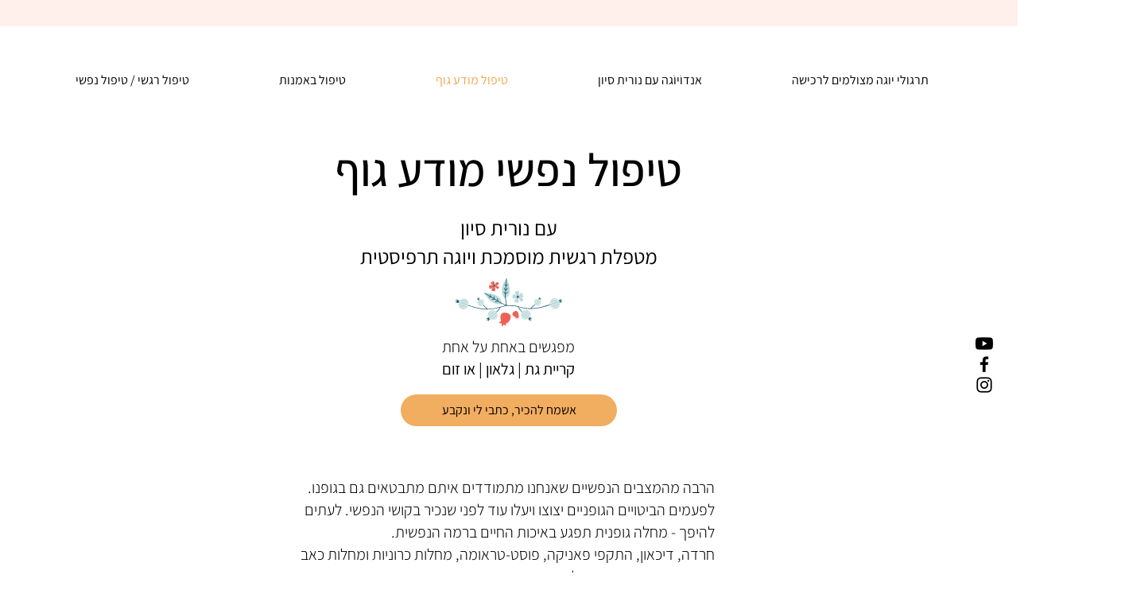

--- FILE ---
content_type: text/html; charset=UTF-8
request_url: https://www.nurayoga.co.il/bodymindtherapy
body_size: 116902
content:
<!DOCTYPE html>
<html lang="en">
<head>
  
  <!-- SEO Tags -->
  <title>טיפול רגשי עם נורית |  טיפול מודע גוף</title>
  <meta name="description" content="טיפול מודע גוף הינו טיפול נפשי הנותן מקום לתחושות הגופניות ולהבעה הגופנית בחדר, כאמצעי להתמודדות עם אתגרים נפשיים וגופניים, חרדות, וגם כדרך לעיבוד ופריקה של טראומה
קריית גת | גלאון"/>
  <link rel="canonical" href="https://www.nurayoga.co.il/bodymindtherapy"/>
  <meta property="og:title" content="טיפול רגשי עם נורית |  טיפול מודע גוף"/>
  <meta property="og:description" content="טיפול מודע גוף הינו טיפול נפשי הנותן מקום לתחושות הגופניות ולהבעה הגופנית בחדר, כאמצעי להתמודדות עם אתגרים נפשיים וגופניים, חרדות, וגם כדרך לעיבוד ופריקה של טראומה
קריית גת | גלאון"/>
  <meta property="og:url" content="https://www.nurayoga.co.il/bodymindtherapy"/>
  <meta property="og:site_name" content="תרפיה נשית עם נורית"/>
  <meta property="og:type" content="website"/>
  <meta name="fb_admins_meta_tag" content="nur.sivan"/>
  <meta name="google-site-verification" content="Zt41jBNbrJj8pZ6RrhZnRSbJnfLiCYVt0vo0CknpYMI"/>
  <meta property="fb:admins" content="nur.sivan"/>
  <meta name="twitter:card" content="summary_large_image"/>
  <meta name="twitter:title" content="טיפול רגשי עם נורית |  טיפול מודע גוף"/>
  <meta name="twitter:description" content="טיפול מודע גוף הינו טיפול נפשי הנותן מקום לתחושות הגופניות ולהבעה הגופנית בחדר, כאמצעי להתמודדות עם אתגרים נפשיים וגופניים, חרדות, וגם כדרך לעיבוד ופריקה של טראומה
קריית גת | גלאון"/>

  
  <meta charset='utf-8'>
  <meta name="viewport" content="width=device-width, initial-scale=1" id="wixDesktopViewport" />
  <meta http-equiv="X-UA-Compatible" content="IE=edge">
  <meta name="generator" content="Wix.com Website Builder"/>

  <link rel="icon" sizes="192x192" href="https://static.wixstatic.com/media/e7c367_e08c39bebceb4ddab3735ae1e83b271f%7Emv2.png/v1/fill/w_192%2Ch_192%2Clg_1%2Cusm_0.66_1.00_0.01/e7c367_e08c39bebceb4ddab3735ae1e83b271f%7Emv2.png" type="image/png"/>
  <link rel="shortcut icon" href="https://static.wixstatic.com/media/e7c367_e08c39bebceb4ddab3735ae1e83b271f%7Emv2.png/v1/fill/w_192%2Ch_192%2Clg_1%2Cusm_0.66_1.00_0.01/e7c367_e08c39bebceb4ddab3735ae1e83b271f%7Emv2.png" type="image/png"/>
  <link rel="apple-touch-icon" href="https://static.wixstatic.com/media/e7c367_e08c39bebceb4ddab3735ae1e83b271f%7Emv2.png/v1/fill/w_180%2Ch_180%2Clg_1%2Cusm_0.66_1.00_0.01/e7c367_e08c39bebceb4ddab3735ae1e83b271f%7Emv2.png" type="image/png"/>

  <!-- Safari Pinned Tab Icon -->
  <!-- <link rel="mask-icon" href="https://static.wixstatic.com/media/e7c367_e08c39bebceb4ddab3735ae1e83b271f%7Emv2.png/v1/fill/w_192%2Ch_192%2Clg_1%2Cusm_0.66_1.00_0.01/e7c367_e08c39bebceb4ddab3735ae1e83b271f%7Emv2.png"> -->

  <!-- Origin trials -->
  


  <!-- Segmenter Polyfill -->
  <script>
    if (!window.Intl || !window.Intl.Segmenter) {
      (function() {
        var script = document.createElement('script');
        script.src = 'https://static.parastorage.com/unpkg/@formatjs/intl-segmenter@11.7.10/polyfill.iife.js';
        document.head.appendChild(script);
      })();
    }
  </script>

  <!-- Legacy Polyfills -->
  <script nomodule="" src="https://static.parastorage.com/unpkg/core-js-bundle@3.2.1/minified.js"></script>
  <script nomodule="" src="https://static.parastorage.com/unpkg/focus-within-polyfill@5.0.9/dist/focus-within-polyfill.js"></script>

  <!-- Performance API Polyfills -->
  <script>
  (function () {
    var noop = function noop() {};
    if ("performance" in window === false) {
      window.performance = {};
    }
    window.performance.mark = performance.mark || noop;
    window.performance.measure = performance.measure || noop;
    if ("now" in window.performance === false) {
      var nowOffset = Date.now();
      if (performance.timing && performance.timing.navigationStart) {
        nowOffset = performance.timing.navigationStart;
      }
      window.performance.now = function now() {
        return Date.now() - nowOffset;
      };
    }
  })();
  </script>

  <!-- Globals Definitions -->
  <script>
    (function () {
      var now = Date.now()
      window.initialTimestamps = {
        initialTimestamp: now,
        initialRequestTimestamp: Math.round(performance.timeOrigin ? performance.timeOrigin : now - performance.now())
      }

      window.thunderboltTag = "QA_READY"
      window.thunderboltVersion = "1.16819.0"
    })();
  </script>

  <!-- Essential Viewer Model -->
  <script type="application/json" id="wix-essential-viewer-model">{"fleetConfig":{"fleetName":"thunderbolt-seo-isolated-renderer","type":"Rollout","code":1},"mode":{"qa":false,"enableTestApi":false,"debug":false,"ssrIndicator":false,"ssrOnly":false,"siteAssetsFallback":"enable","versionIndicator":false},"componentsLibrariesTopology":[{"artifactId":"editor-elements","namespace":"wixui","url":"https:\/\/static.parastorage.com\/services\/editor-elements\/1.14873.0"},{"artifactId":"editor-elements","namespace":"dsgnsys","url":"https:\/\/static.parastorage.com\/services\/editor-elements\/1.14873.0"}],"siteFeaturesConfigs":{"sessionManager":{"isRunningInDifferentSiteContext":false}},"language":{"userLanguage":"en"},"siteAssets":{"clientTopology":{"mediaRootUrl":"https:\/\/static.wixstatic.com","scriptsUrl":"static.parastorage.com","staticMediaUrl":"https:\/\/static.wixstatic.com\/media","moduleRepoUrl":"https:\/\/static.parastorage.com\/unpkg","fileRepoUrl":"https:\/\/static.parastorage.com\/services","viewerAppsUrl":"https:\/\/viewer-apps.parastorage.com","viewerAssetsUrl":"https:\/\/viewer-assets.parastorage.com","siteAssetsUrl":"https:\/\/siteassets.parastorage.com","pageJsonServerUrls":["https:\/\/pages.parastorage.com","https:\/\/staticorigin.wixstatic.com","https:\/\/www.nurayoga.co.il","https:\/\/fallback.wix.com\/wix-html-editor-pages-webapp\/page"],"pathOfTBModulesInFileRepoForFallback":"wix-thunderbolt\/dist\/"}},"siteFeatures":["accessibility","appMonitoring","assetsLoader","businessLogger","captcha","clickHandlerRegistrar","commonConfig","componentsLoader","componentsRegistry","consentPolicy","cyclicTabbing","domSelectors","environmentWixCodeSdk","environment","locationWixCodeSdk","mpaNavigation","navigationManager","navigationPhases","ooi","pages","panorama","protectedPages","renderer","reporter","router","scrollRestoration","seoWixCodeSdk","seo","sessionManager","siteMembersWixCodeSdk","siteMembers","siteScrollBlocker","siteWixCodeSdk","speculationRules","ssrCache","stores","structureApi","thunderboltInitializer","tpaCommons","translations","usedPlatformApis","warmupData","windowMessageRegistrar","windowWixCodeSdk","wixEmbedsApi","componentsReact","platform"],"site":{"externalBaseUrl":"https:\/\/www.nurayoga.co.il","isSEO":true},"media":{"staticMediaUrl":"https:\/\/static.wixstatic.com\/media","mediaRootUrl":"https:\/\/static.wixstatic.com\/","staticVideoUrl":"https:\/\/video.wixstatic.com\/"},"requestUrl":"https:\/\/www.nurayoga.co.il\/bodymindtherapy","rollout":{"siteAssetsVersionsRollout":false,"isDACRollout":0,"isTBRollout":true},"commonConfig":{"brand":"wix","host":"VIEWER","bsi":"","consentPolicy":{},"consentPolicyHeader":{},"siteRevision":"718","renderingFlow":"NONE","language":"en","locale":"he-il"},"interactionSampleRatio":0.01,"dynamicModelUrl":"https:\/\/www.nurayoga.co.il\/_api\/v2\/dynamicmodel","accessTokensUrl":"https:\/\/www.nurayoga.co.il\/_api\/v1\/access-tokens","isExcludedFromSecurityExperiments":false,"experiments":{"specs.thunderbolt.hardenFetchAndXHR":true,"specs.thunderbolt.securityExperiments":true}}</script>
  <script>window.viewerModel = JSON.parse(document.getElementById('wix-essential-viewer-model').textContent)</script>

  <script>
    window.commonConfig = viewerModel.commonConfig
  </script>

  
  <!-- BEGIN handleAccessTokens bundle -->

  <script data-url="https://static.parastorage.com/services/wix-thunderbolt/dist/handleAccessTokens.inline.4f2f9a53.bundle.min.js">(()=>{"use strict";function e(e){let{context:o,property:r,value:n,enumerable:i=!0}=e,c=e.get,l=e.set;if(!r||void 0===n&&!c&&!l)return new Error("property and value are required");let a=o||globalThis,s=a?.[r],u={};if(void 0!==n)u.value=n;else{if(c){let e=t(c);e&&(u.get=e)}if(l){let e=t(l);e&&(u.set=e)}}let p={...u,enumerable:i||!1,configurable:!1};void 0!==n&&(p.writable=!1);try{Object.defineProperty(a,r,p)}catch(e){return e instanceof TypeError?s:e}return s}function t(e,t){return"function"==typeof e?e:!0===e?.async&&"function"==typeof e.func?t?async function(t){return e.func(t)}:async function(){return e.func()}:"function"==typeof e?.func?e.func:void 0}try{e({property:"strictDefine",value:e})}catch{}try{e({property:"defineStrictObject",value:r})}catch{}try{e({property:"defineStrictMethod",value:n})}catch{}var o=["toString","toLocaleString","valueOf","constructor","prototype"];function r(t){let{context:n,property:c,propertiesToExclude:l=[],skipPrototype:a=!1,hardenPrototypePropertiesToExclude:s=[]}=t;if(!c)return new Error("property is required");let u=(n||globalThis)[c],p={},f=i(n,c);u&&("object"==typeof u||"function"==typeof u)&&Reflect.ownKeys(u).forEach(t=>{if(!l.includes(t)&&!o.includes(t)){let o=i(u,t);if(o&&(o.writable||o.configurable)){let{value:r,get:n,set:i,enumerable:c=!1}=o,l={};void 0!==r?l.value=r:n?l.get=n:i&&(l.set=i);try{let o=e({context:u,property:t,...l,enumerable:c});p[t]=o}catch(e){if(!(e instanceof TypeError))throw e;try{p[t]=o.value||o.get||o.set}catch{}}}}});let d={originalObject:u,originalProperties:p};if(!a&&void 0!==u?.prototype){let e=r({context:u,property:"prototype",propertiesToExclude:s,skipPrototype:!0});e instanceof Error||(d.originalPrototype=e?.originalObject,d.originalPrototypeProperties=e?.originalProperties)}return e({context:n,property:c,value:u,enumerable:f?.enumerable}),d}function n(t,o){let r=(o||globalThis)[t],n=i(o||globalThis,t);return r&&n&&(n.writable||n.configurable)?(Object.freeze(r),e({context:globalThis,property:t,value:r})):r}function i(e,t){if(e&&t)try{return Reflect.getOwnPropertyDescriptor(e,t)}catch{return}}function c(e){if("string"!=typeof e)return e;try{return decodeURIComponent(e).toLowerCase().trim()}catch{return e.toLowerCase().trim()}}function l(e,t){let o="";if("string"==typeof e)o=e.split("=")[0]?.trim()||"";else{if(!e||"string"!=typeof e.name)return!1;o=e.name}return t.has(c(o)||"")}function a(e,t){let o;return o="string"==typeof e?e.split(";").map(e=>e.trim()).filter(e=>e.length>0):e||[],o.filter(e=>!l(e,t))}var s=null;function u(){return null===s&&(s=typeof Document>"u"?void 0:Object.getOwnPropertyDescriptor(Document.prototype,"cookie")),s}function p(t,o){if(!globalThis?.cookieStore)return;let r=globalThis.cookieStore.get.bind(globalThis.cookieStore),n=globalThis.cookieStore.getAll.bind(globalThis.cookieStore),i=globalThis.cookieStore.set.bind(globalThis.cookieStore),c=globalThis.cookieStore.delete.bind(globalThis.cookieStore);return e({context:globalThis.CookieStore.prototype,property:"get",value:async function(e){return l(("string"==typeof e?e:e.name)||"",t)?null:r.call(this,e)},enumerable:!0}),e({context:globalThis.CookieStore.prototype,property:"getAll",value:async function(){return a(await n.apply(this,Array.from(arguments)),t)},enumerable:!0}),e({context:globalThis.CookieStore.prototype,property:"set",value:async function(){let e=Array.from(arguments);if(!l(1===e.length?e[0].name:e[0],t))return i.apply(this,e);o&&console.warn(o)},enumerable:!0}),e({context:globalThis.CookieStore.prototype,property:"delete",value:async function(){let e=Array.from(arguments);if(!l(1===e.length?e[0].name:e[0],t))return c.apply(this,e)},enumerable:!0}),e({context:globalThis.cookieStore,property:"prototype",value:globalThis.CookieStore.prototype,enumerable:!1}),e({context:globalThis,property:"cookieStore",value:globalThis.cookieStore,enumerable:!0}),{get:r,getAll:n,set:i,delete:c}}var f=["TextEncoder","TextDecoder","XMLHttpRequestEventTarget","EventTarget","URL","JSON","Reflect","Object","Array","Map","Set","WeakMap","WeakSet","Promise","Symbol","Error"],d=["addEventListener","removeEventListener","dispatchEvent","encodeURI","encodeURIComponent","decodeURI","decodeURIComponent"];const y=(e,t)=>{try{const o=t?t.get.call(document):document.cookie;return o.split(";").map(e=>e.trim()).filter(t=>t?.startsWith(e))[0]?.split("=")[1]}catch(e){return""}},g=(e="",t="",o="/")=>`${e}=; ${t?`domain=${t};`:""} max-age=0; path=${o}; expires=Thu, 01 Jan 1970 00:00:01 GMT`;function m(){(function(){if("undefined"!=typeof window){const e=performance.getEntriesByType("navigation")[0];return"back_forward"===(e?.type||"")}return!1})()&&function(){const{counter:e}=function(){const e=b("getItem");if(e){const[t,o]=e.split("-"),r=o?parseInt(o,10):0;if(r>=3){const e=t?Number(t):0;if(Date.now()-e>6e4)return{counter:0}}return{counter:r}}return{counter:0}}();e<3?(!function(e=1){b("setItem",`${Date.now()}-${e}`)}(e+1),window.location.reload()):console.error("ATS: Max reload attempts reached")}()}function b(e,t){try{return sessionStorage[e]("reload",t||"")}catch(e){console.error("ATS: Error calling sessionStorage:",e)}}const h="client-session-bind",v="sec-fetch-unsupported",{experiments:w}=window.viewerModel,T=[h,"client-binding",v,"svSession","smSession","server-session-bind","wixSession2","wixSession3"].map(e=>e.toLowerCase()),{cookie:S}=function(t,o){let r=new Set(t);return e({context:document,property:"cookie",set:{func:e=>function(e,t,o,r){let n=u(),i=c(t.split(";")[0]||"")||"";[...o].every(e=>!i.startsWith(e.toLowerCase()))&&n?.set?n.set.call(e,t):r&&console.warn(r)}(document,e,r,o)},get:{func:()=>function(e,t){let o=u();if(!o?.get)throw new Error("Cookie descriptor or getter not available");return a(o.get.call(e),t).join("; ")}(document,r)},enumerable:!0}),{cookieStore:p(r,o),cookie:u()}}(T),k="tbReady",x="security_overrideGlobals",{experiments:E,siteFeaturesConfigs:C,accessTokensUrl:P}=window.viewerModel,R=P,M={},O=(()=>{const e=y(h,S);if(w["specs.thunderbolt.browserCacheReload"]){y(v,S)||e?b("removeItem"):m()}return(()=>{const e=g(h),t=g(h,location.hostname);S.set.call(document,e),S.set.call(document,t)})(),e})();O&&(M["client-binding"]=O);const D=fetch;addEventListener(k,function e(t){const{logger:o}=t.detail;try{window.tb.init({fetch:D,fetchHeaders:M})}catch(e){const t=new Error("TB003");o.meter(`${x}_${t.message}`,{paramsOverrides:{errorType:x,eventString:t.message}}),window?.viewerModel?.mode.debug&&console.error(e)}finally{removeEventListener(k,e)}}),E["specs.thunderbolt.hardenFetchAndXHR"]||(window.fetchDynamicModel=()=>C.sessionManager.isRunningInDifferentSiteContext?Promise.resolve({}):fetch(R,{credentials:"same-origin",headers:M}).then(function(e){if(!e.ok)throw new Error(`[${e.status}]${e.statusText}`);return e.json()}),window.dynamicModelPromise=window.fetchDynamicModel())})();
//# sourceMappingURL=https://static.parastorage.com/services/wix-thunderbolt/dist/handleAccessTokens.inline.4f2f9a53.bundle.min.js.map</script>

<!-- END handleAccessTokens bundle -->

<!-- BEGIN overrideGlobals bundle -->

<script data-url="https://static.parastorage.com/services/wix-thunderbolt/dist/overrideGlobals.inline.ec13bfcf.bundle.min.js">(()=>{"use strict";function e(e){let{context:r,property:o,value:n,enumerable:i=!0}=e,c=e.get,a=e.set;if(!o||void 0===n&&!c&&!a)return new Error("property and value are required");let l=r||globalThis,u=l?.[o],s={};if(void 0!==n)s.value=n;else{if(c){let e=t(c);e&&(s.get=e)}if(a){let e=t(a);e&&(s.set=e)}}let p={...s,enumerable:i||!1,configurable:!1};void 0!==n&&(p.writable=!1);try{Object.defineProperty(l,o,p)}catch(e){return e instanceof TypeError?u:e}return u}function t(e,t){return"function"==typeof e?e:!0===e?.async&&"function"==typeof e.func?t?async function(t){return e.func(t)}:async function(){return e.func()}:"function"==typeof e?.func?e.func:void 0}try{e({property:"strictDefine",value:e})}catch{}try{e({property:"defineStrictObject",value:o})}catch{}try{e({property:"defineStrictMethod",value:n})}catch{}var r=["toString","toLocaleString","valueOf","constructor","prototype"];function o(t){let{context:n,property:c,propertiesToExclude:a=[],skipPrototype:l=!1,hardenPrototypePropertiesToExclude:u=[]}=t;if(!c)return new Error("property is required");let s=(n||globalThis)[c],p={},f=i(n,c);s&&("object"==typeof s||"function"==typeof s)&&Reflect.ownKeys(s).forEach(t=>{if(!a.includes(t)&&!r.includes(t)){let r=i(s,t);if(r&&(r.writable||r.configurable)){let{value:o,get:n,set:i,enumerable:c=!1}=r,a={};void 0!==o?a.value=o:n?a.get=n:i&&(a.set=i);try{let r=e({context:s,property:t,...a,enumerable:c});p[t]=r}catch(e){if(!(e instanceof TypeError))throw e;try{p[t]=r.value||r.get||r.set}catch{}}}}});let d={originalObject:s,originalProperties:p};if(!l&&void 0!==s?.prototype){let e=o({context:s,property:"prototype",propertiesToExclude:u,skipPrototype:!0});e instanceof Error||(d.originalPrototype=e?.originalObject,d.originalPrototypeProperties=e?.originalProperties)}return e({context:n,property:c,value:s,enumerable:f?.enumerable}),d}function n(t,r){let o=(r||globalThis)[t],n=i(r||globalThis,t);return o&&n&&(n.writable||n.configurable)?(Object.freeze(o),e({context:globalThis,property:t,value:o})):o}function i(e,t){if(e&&t)try{return Reflect.getOwnPropertyDescriptor(e,t)}catch{return}}function c(e){if("string"!=typeof e)return e;try{return decodeURIComponent(e).toLowerCase().trim()}catch{return e.toLowerCase().trim()}}function a(e,t){return e instanceof Headers?e.forEach((r,o)=>{l(o,t)||e.delete(o)}):Object.keys(e).forEach(r=>{l(r,t)||delete e[r]}),e}function l(e,t){return!t.has(c(e)||"")}function u(e,t){let r=!0,o=function(e){let t,r;if(globalThis.Request&&e instanceof Request)t=e.url;else{if("function"!=typeof e?.toString)throw new Error("Unsupported type for url");t=e.toString()}try{return new URL(t).pathname}catch{return r=t.replace(/#.+/gi,"").split("?").shift(),r.startsWith("/")?r:`/${r}`}}(e),n=c(o);return n&&t.some(e=>n.includes(e))&&(r=!1),r}function s(t,r,o){let n=fetch,i=XMLHttpRequest,c=new Set(r);function s(){let e=new i,r=e.open,n=e.setRequestHeader;return e.open=function(){let n=Array.from(arguments),i=n[1];if(n.length<2||u(i,t))return r.apply(e,n);throw new Error(o||`Request not allowed for path ${i}`)},e.setRequestHeader=function(t,r){l(decodeURIComponent(t),c)&&n.call(e,t,r)},e}return e({property:"fetch",value:function(){let e=function(e,t){return globalThis.Request&&e[0]instanceof Request&&e[0]?.headers?a(e[0].headers,t):e[1]?.headers&&a(e[1].headers,t),e}(arguments,c);return u(arguments[0],t)?n.apply(globalThis,Array.from(e)):new Promise((e,t)=>{t(new Error(o||`Request not allowed for path ${arguments[0]}`))})},enumerable:!0}),e({property:"XMLHttpRequest",value:s,enumerable:!0}),Object.keys(i).forEach(e=>{s[e]=i[e]}),{fetch:n,XMLHttpRequest:i}}var p=["TextEncoder","TextDecoder","XMLHttpRequestEventTarget","EventTarget","URL","JSON","Reflect","Object","Array","Map","Set","WeakMap","WeakSet","Promise","Symbol","Error"],f=["addEventListener","removeEventListener","dispatchEvent","encodeURI","encodeURIComponent","decodeURI","decodeURIComponent"];const d=function(){let t=globalThis.open,r=document.open;function o(e,r,o){let n="string"!=typeof e,i=t.call(window,e,r,o);return n||e&&function(e){return e.startsWith("//")&&/(?:[a-z0-9](?:[a-z0-9-]{0,61}[a-z0-9])?\.)+[a-z0-9][a-z0-9-]{0,61}[a-z0-9]/g.test(`${location.protocol}:${e}`)&&(e=`${location.protocol}${e}`),!e.startsWith("http")||new URL(e).hostname===location.hostname}(e)?{}:i}return e({property:"open",value:o,context:globalThis,enumerable:!0}),e({property:"open",value:function(e,t,n){return e?o(e,t,n):r.call(document,e||"",t||"",n||"")},context:document,enumerable:!0}),{open:t,documentOpen:r}},y=function(){let t=document.createElement,r=Element.prototype.setAttribute,o=Element.prototype.setAttributeNS;return e({property:"createElement",context:document,value:function(n,i){let a=t.call(document,n,i);if("iframe"===c(n)){e({property:"srcdoc",context:a,get:()=>"",set:()=>{console.warn("`srcdoc` is not allowed in iframe elements.")}});let t=function(e,t){"srcdoc"!==e.toLowerCase()?r.call(a,e,t):console.warn("`srcdoc` attribute is not allowed to be set.")},n=function(e,t,r){"srcdoc"!==t.toLowerCase()?o.call(a,e,t,r):console.warn("`srcdoc` attribute is not allowed to be set.")};a.setAttribute=t,a.setAttributeNS=n}return a},enumerable:!0}),{createElement:t,setAttribute:r,setAttributeNS:o}},m=["client-binding"],b=["/_api/v1/access-tokens","/_api/v2/dynamicmodel","/_api/one-app-session-web/v3/businesses"],h=function(){let t=setTimeout,r=setInterval;return o("setTimeout",0,globalThis),o("setInterval",0,globalThis),{setTimeout:t,setInterval:r};function o(t,r,o){let n=o||globalThis,i=n[t];if(!i||"function"!=typeof i)throw new Error(`Function ${t} not found or is not a function`);e({property:t,value:function(){let e=Array.from(arguments);if("string"!=typeof e[r])return i.apply(n,e);console.warn(`Calling ${t} with a String Argument at index ${r} is not allowed`)},context:o,enumerable:!0})}},v=function(){if(navigator&&"serviceWorker"in navigator){let t=navigator.serviceWorker.register;return e({context:navigator.serviceWorker,property:"register",value:function(){console.log("Service worker registration is not allowed")},enumerable:!0}),{register:t}}return{}};performance.mark("overrideGlobals started");const{isExcludedFromSecurityExperiments:g,experiments:w}=window.viewerModel,E=!g&&w["specs.thunderbolt.securityExperiments"];try{d(),E&&y(),w["specs.thunderbolt.hardenFetchAndXHR"]&&E&&s(b,m),v(),(e=>{let t=[],r=[];r=r.concat(["TextEncoder","TextDecoder"]),e&&(r=r.concat(["XMLHttpRequestEventTarget","EventTarget"])),r=r.concat(["URL","JSON"]),e&&(t=t.concat(["addEventListener","removeEventListener"])),t=t.concat(["encodeURI","encodeURIComponent","decodeURI","decodeURIComponent"]),r=r.concat(["String","Number"]),e&&r.push("Object"),r=r.concat(["Reflect"]),t.forEach(e=>{n(e),["addEventListener","removeEventListener"].includes(e)&&n(e,document)}),r.forEach(e=>{o({property:e})})})(E),E&&h()}catch(e){window?.viewerModel?.mode.debug&&console.error(e);const t=new Error("TB006");window.fedops?.reportError(t,"security_overrideGlobals"),window.Sentry?window.Sentry.captureException(t):globalThis.defineStrictProperty("sentryBuffer",[t],window,!1)}performance.mark("overrideGlobals ended")})();
//# sourceMappingURL=https://static.parastorage.com/services/wix-thunderbolt/dist/overrideGlobals.inline.ec13bfcf.bundle.min.js.map</script>

<!-- END overrideGlobals bundle -->


  
  <script>
    window.commonConfig = viewerModel.commonConfig

	
  </script>

  <!-- Initial CSS -->
  <style data-url="https://static.parastorage.com/services/wix-thunderbolt/dist/main.46d95940.min.css">@keyframes slide-horizontal-new{0%{transform:translateX(100%)}}@keyframes slide-horizontal-old{80%{opacity:1}to{opacity:0;transform:translateX(-100%)}}@keyframes slide-vertical-new{0%{transform:translateY(-100%)}}@keyframes slide-vertical-old{80%{opacity:1}to{opacity:0;transform:translateY(100%)}}@keyframes out-in-new{0%{opacity:0}}@keyframes out-in-old{to{opacity:0}}:root:active-view-transition{view-transition-name:none}::view-transition{pointer-events:none}:root:active-view-transition #SITE_HEADER{view-transition-name:header-group}:root:active-view-transition #WIX_ADS{view-transition-name:wix-ads-group}:root:active-view-transition #SITE_FOOTER{view-transition-name:footer-group}:root:active-view-transition::view-transition-new(page-group),:root:active-view-transition::view-transition-old(page-group){animation-duration:.6s;cursor:wait;pointer-events:all}:root:active-view-transition-type(SlideHorizontal)::view-transition-old(page-group){animation:slide-horizontal-old .6s cubic-bezier(.83,0,.17,1) forwards;mix-blend-mode:normal}:root:active-view-transition-type(SlideHorizontal)::view-transition-new(page-group){animation:slide-horizontal-new .6s cubic-bezier(.83,0,.17,1) backwards;mix-blend-mode:normal}:root:active-view-transition-type(SlideVertical)::view-transition-old(page-group){animation:slide-vertical-old .6s cubic-bezier(.83,0,.17,1) forwards;mix-blend-mode:normal}:root:active-view-transition-type(SlideVertical)::view-transition-new(page-group){animation:slide-vertical-new .6s cubic-bezier(.83,0,.17,1) backwards;mix-blend-mode:normal}:root:active-view-transition-type(OutIn)::view-transition-old(page-group){animation:out-in-old .35s cubic-bezier(.22,1,.36,1) forwards}:root:active-view-transition-type(OutIn)::view-transition-new(page-group){animation:out-in-new .35s cubic-bezier(.64,0,.78,0) .35s backwards}@media(prefers-reduced-motion:reduce){::view-transition-group(*),::view-transition-new(*),::view-transition-old(*){animation:none!important}}body,html{background:transparent;border:0;margin:0;outline:0;padding:0;vertical-align:baseline}body{--scrollbar-width:0px;font-family:Arial,Helvetica,sans-serif;font-size:10px}body,html{height:100%}body{overflow-x:auto;overflow-y:scroll}body:not(.responsive) #site-root{min-width:var(--site-width);width:100%}body:not([data-js-loaded]) [data-hide-prejs]{visibility:hidden}interact-element{display:contents}#SITE_CONTAINER{position:relative}:root{--one-unit:1vw;--section-max-width:9999px;--spx-stopper-max:9999px;--spx-stopper-min:0px;--browser-zoom:1}@supports(-webkit-appearance:none) and (stroke-color:transparent){:root{--safari-sticky-fix:opacity;--experimental-safari-sticky-fix:translateZ(0)}}@supports(container-type:inline-size){:root{--one-unit:1cqw}}[id^=oldHoverBox-]{mix-blend-mode:plus-lighter;transition:opacity .5s ease,visibility .5s ease}[data-mesh-id$=inlineContent-gridContainer]:has(>[id^=oldHoverBox-]){isolation:isolate}</style>
<style data-url="https://static.parastorage.com/services/wix-thunderbolt/dist/main.renderer.25146d00.min.css">a,abbr,acronym,address,applet,b,big,blockquote,button,caption,center,cite,code,dd,del,dfn,div,dl,dt,em,fieldset,font,footer,form,h1,h2,h3,h4,h5,h6,header,i,iframe,img,ins,kbd,label,legend,li,nav,object,ol,p,pre,q,s,samp,section,small,span,strike,strong,sub,sup,table,tbody,td,tfoot,th,thead,title,tr,tt,u,ul,var{background:transparent;border:0;margin:0;outline:0;padding:0;vertical-align:baseline}input,select,textarea{box-sizing:border-box;font-family:Helvetica,Arial,sans-serif}ol,ul{list-style:none}blockquote,q{quotes:none}ins{text-decoration:none}del{text-decoration:line-through}table{border-collapse:collapse;border-spacing:0}a{cursor:pointer;text-decoration:none}.testStyles{overflow-y:hidden}.reset-button{-webkit-appearance:none;background:none;border:0;color:inherit;font:inherit;line-height:normal;outline:0;overflow:visible;padding:0;-webkit-user-select:none;-moz-user-select:none;-ms-user-select:none}:focus{outline:none}body.device-mobile-optimized:not(.disable-site-overflow){overflow-x:hidden;overflow-y:scroll}body.device-mobile-optimized:not(.responsive) #SITE_CONTAINER{margin-left:auto;margin-right:auto;overflow-x:visible;position:relative;width:320px}body.device-mobile-optimized:not(.responsive):not(.blockSiteScrolling) #SITE_CONTAINER{margin-top:0}body.device-mobile-optimized>*{max-width:100%!important}body.device-mobile-optimized #site-root{overflow-x:hidden;overflow-y:hidden}@supports(overflow:clip){body.device-mobile-optimized #site-root{overflow-x:clip;overflow-y:clip}}body.device-mobile-non-optimized #SITE_CONTAINER #site-root{overflow-x:clip;overflow-y:clip}body.device-mobile-non-optimized.fullScreenMode{background-color:#5f6360}body.device-mobile-non-optimized.fullScreenMode #MOBILE_ACTIONS_MENU,body.device-mobile-non-optimized.fullScreenMode #SITE_BACKGROUND,body.device-mobile-non-optimized.fullScreenMode #site-root,body.fullScreenMode #WIX_ADS{visibility:hidden}body.fullScreenMode{overflow-x:hidden!important;overflow-y:hidden!important}body.fullScreenMode.device-mobile-optimized #TINY_MENU{opacity:0;pointer-events:none}body.fullScreenMode-scrollable.device-mobile-optimized{overflow-x:hidden!important;overflow-y:auto!important}body.fullScreenMode-scrollable.device-mobile-optimized #masterPage,body.fullScreenMode-scrollable.device-mobile-optimized #site-root{overflow-x:hidden!important;overflow-y:hidden!important}body.fullScreenMode-scrollable.device-mobile-optimized #SITE_BACKGROUND,body.fullScreenMode-scrollable.device-mobile-optimized #masterPage{height:auto!important}body.fullScreenMode-scrollable.device-mobile-optimized #masterPage.mesh-layout{height:0!important}body.blockSiteScrolling,body.siteScrollingBlocked{position:fixed;width:100%}body.siteScrollingBlockedIOSFix{overflow:hidden!important}body.blockSiteScrolling #SITE_CONTAINER{margin-top:calc(var(--blocked-site-scroll-margin-top)*-1)}#site-root{margin:0 auto;min-height:100%;position:relative;top:var(--wix-ads-height)}#site-root img:not([src]){visibility:hidden}#site-root svg img:not([src]){visibility:visible}.auto-generated-link{color:inherit}#SCROLL_TO_BOTTOM,#SCROLL_TO_TOP{height:0}.has-click-trigger{cursor:pointer}.fullScreenOverlay{bottom:0;display:flex;justify-content:center;left:0;overflow-y:hidden;position:fixed;right:0;top:-60px;z-index:1005}.fullScreenOverlay>.fullScreenOverlayContent{bottom:0;left:0;margin:0 auto;overflow:hidden;position:absolute;right:0;top:60px;transform:translateZ(0)}[data-mesh-id$=centeredContent],[data-mesh-id$=form],[data-mesh-id$=inlineContent]{pointer-events:none;position:relative}[data-mesh-id$=-gridWrapper],[data-mesh-id$=-rotated-wrapper]{pointer-events:none}[data-mesh-id$=-gridContainer]>*,[data-mesh-id$=-rotated-wrapper]>*,[data-mesh-id$=inlineContent]>:not([data-mesh-id$=-gridContainer]){pointer-events:auto}.device-mobile-optimized #masterPage.mesh-layout #SOSP_CONTAINER_CUSTOM_ID{grid-area:2/1/3/2;-ms-grid-row:2;position:relative}#masterPage.mesh-layout{-ms-grid-rows:max-content max-content min-content max-content;-ms-grid-columns:100%;align-items:start;display:-ms-grid;display:grid;grid-template-columns:100%;grid-template-rows:max-content max-content min-content max-content;justify-content:stretch}#masterPage.mesh-layout #PAGES_CONTAINER,#masterPage.mesh-layout #SITE_FOOTER-placeholder,#masterPage.mesh-layout #SITE_FOOTER_WRAPPER,#masterPage.mesh-layout #SITE_HEADER-placeholder,#masterPage.mesh-layout #SITE_HEADER_WRAPPER,#masterPage.mesh-layout #SOSP_CONTAINER_CUSTOM_ID[data-state~=mobileView],#masterPage.mesh-layout #soapAfterPagesContainer,#masterPage.mesh-layout #soapBeforePagesContainer{-ms-grid-row-align:start;-ms-grid-column-align:start;-ms-grid-column:1}#masterPage.mesh-layout #SITE_HEADER-placeholder,#masterPage.mesh-layout #SITE_HEADER_WRAPPER{grid-area:1/1/2/2;-ms-grid-row:1}#masterPage.mesh-layout #PAGES_CONTAINER,#masterPage.mesh-layout #soapAfterPagesContainer,#masterPage.mesh-layout #soapBeforePagesContainer{grid-area:3/1/4/2;-ms-grid-row:3}#masterPage.mesh-layout #soapAfterPagesContainer,#masterPage.mesh-layout #soapBeforePagesContainer{width:100%}#masterPage.mesh-layout #PAGES_CONTAINER{align-self:stretch}#masterPage.mesh-layout main#PAGES_CONTAINER{display:block}#masterPage.mesh-layout #SITE_FOOTER-placeholder,#masterPage.mesh-layout #SITE_FOOTER_WRAPPER{grid-area:4/1/5/2;-ms-grid-row:4}#masterPage.mesh-layout #SITE_PAGES,#masterPage.mesh-layout [data-mesh-id=PAGES_CONTAINERcenteredContent],#masterPage.mesh-layout [data-mesh-id=PAGES_CONTAINERinlineContent]{height:100%}#masterPage.mesh-layout.desktop>*{width:100%}#masterPage.mesh-layout #PAGES_CONTAINER,#masterPage.mesh-layout #SITE_FOOTER,#masterPage.mesh-layout #SITE_FOOTER_WRAPPER,#masterPage.mesh-layout #SITE_HEADER,#masterPage.mesh-layout #SITE_HEADER_WRAPPER,#masterPage.mesh-layout #SITE_PAGES,#masterPage.mesh-layout #masterPageinlineContent{position:relative}#masterPage.mesh-layout #SITE_HEADER{grid-area:1/1/2/2}#masterPage.mesh-layout #SITE_FOOTER{grid-area:4/1/5/2}#masterPage.mesh-layout.overflow-x-clip #SITE_FOOTER,#masterPage.mesh-layout.overflow-x-clip #SITE_HEADER{overflow-x:clip}[data-z-counter]{z-index:0}[data-z-counter="0"]{z-index:auto}.wixSiteProperties{-webkit-font-smoothing:antialiased;-moz-osx-font-smoothing:grayscale}:root{--wst-button-color-fill-primary:rgb(var(--color_48));--wst-button-color-border-primary:rgb(var(--color_49));--wst-button-color-text-primary:rgb(var(--color_50));--wst-button-color-fill-primary-hover:rgb(var(--color_51));--wst-button-color-border-primary-hover:rgb(var(--color_52));--wst-button-color-text-primary-hover:rgb(var(--color_53));--wst-button-color-fill-primary-disabled:rgb(var(--color_54));--wst-button-color-border-primary-disabled:rgb(var(--color_55));--wst-button-color-text-primary-disabled:rgb(var(--color_56));--wst-button-color-fill-secondary:rgb(var(--color_57));--wst-button-color-border-secondary:rgb(var(--color_58));--wst-button-color-text-secondary:rgb(var(--color_59));--wst-button-color-fill-secondary-hover:rgb(var(--color_60));--wst-button-color-border-secondary-hover:rgb(var(--color_61));--wst-button-color-text-secondary-hover:rgb(var(--color_62));--wst-button-color-fill-secondary-disabled:rgb(var(--color_63));--wst-button-color-border-secondary-disabled:rgb(var(--color_64));--wst-button-color-text-secondary-disabled:rgb(var(--color_65));--wst-color-fill-base-1:rgb(var(--color_36));--wst-color-fill-base-2:rgb(var(--color_37));--wst-color-fill-base-shade-1:rgb(var(--color_38));--wst-color-fill-base-shade-2:rgb(var(--color_39));--wst-color-fill-base-shade-3:rgb(var(--color_40));--wst-color-fill-accent-1:rgb(var(--color_41));--wst-color-fill-accent-2:rgb(var(--color_42));--wst-color-fill-accent-3:rgb(var(--color_43));--wst-color-fill-accent-4:rgb(var(--color_44));--wst-color-fill-background-primary:rgb(var(--color_11));--wst-color-fill-background-secondary:rgb(var(--color_12));--wst-color-text-primary:rgb(var(--color_15));--wst-color-text-secondary:rgb(var(--color_14));--wst-color-action:rgb(var(--color_18));--wst-color-disabled:rgb(var(--color_39));--wst-color-title:rgb(var(--color_45));--wst-color-subtitle:rgb(var(--color_46));--wst-color-line:rgb(var(--color_47));--wst-font-style-h2:var(--font_2);--wst-font-style-h3:var(--font_3);--wst-font-style-h4:var(--font_4);--wst-font-style-h5:var(--font_5);--wst-font-style-h6:var(--font_6);--wst-font-style-body-large:var(--font_7);--wst-font-style-body-medium:var(--font_8);--wst-font-style-body-small:var(--font_9);--wst-font-style-body-x-small:var(--font_10);--wst-color-custom-1:rgb(var(--color_13));--wst-color-custom-2:rgb(var(--color_16));--wst-color-custom-3:rgb(var(--color_17));--wst-color-custom-4:rgb(var(--color_19));--wst-color-custom-5:rgb(var(--color_20));--wst-color-custom-6:rgb(var(--color_21));--wst-color-custom-7:rgb(var(--color_22));--wst-color-custom-8:rgb(var(--color_23));--wst-color-custom-9:rgb(var(--color_24));--wst-color-custom-10:rgb(var(--color_25));--wst-color-custom-11:rgb(var(--color_26));--wst-color-custom-12:rgb(var(--color_27));--wst-color-custom-13:rgb(var(--color_28));--wst-color-custom-14:rgb(var(--color_29));--wst-color-custom-15:rgb(var(--color_30));--wst-color-custom-16:rgb(var(--color_31));--wst-color-custom-17:rgb(var(--color_32));--wst-color-custom-18:rgb(var(--color_33));--wst-color-custom-19:rgb(var(--color_34));--wst-color-custom-20:rgb(var(--color_35))}.wix-presets-wrapper{display:contents}</style>

  <meta name="format-detection" content="telephone=no">
  <meta name="skype_toolbar" content="skype_toolbar_parser_compatible">
  
  

  

  

  <!-- head performance data start -->
  
  <!-- head performance data end -->
  

    


    
<style data-href="https://static.parastorage.com/services/editor-elements-library/dist/thunderbolt/rb_wixui.thunderbolt_bootstrap.a1b00b19.min.css">.cwL6XW{cursor:pointer}.sNF2R0{opacity:0}.hLoBV3{transition:opacity var(--transition-duration) cubic-bezier(.37,0,.63,1)}.Rdf41z,.hLoBV3{opacity:1}.ftlZWo{transition:opacity var(--transition-duration) cubic-bezier(.37,0,.63,1)}.ATGlOr,.ftlZWo{opacity:0}.KQSXD0{transition:opacity var(--transition-duration) cubic-bezier(.64,0,.78,0)}.KQSXD0,.pagQKE{opacity:1}._6zG5H{opacity:0;transition:opacity var(--transition-duration) cubic-bezier(.22,1,.36,1)}.BB49uC{transform:translateX(100%)}.j9xE1V{transition:transform var(--transition-duration) cubic-bezier(.87,0,.13,1)}.ICs7Rs,.j9xE1V{transform:translateX(0)}.DxijZJ{transition:transform var(--transition-duration) cubic-bezier(.87,0,.13,1)}.B5kjYq,.DxijZJ{transform:translateX(-100%)}.cJijIV{transition:transform var(--transition-duration) cubic-bezier(.87,0,.13,1)}.cJijIV,.hOxaWM{transform:translateX(0)}.T9p3fN{transform:translateX(100%);transition:transform var(--transition-duration) cubic-bezier(.87,0,.13,1)}.qDxYJm{transform:translateY(100%)}.aA9V0P{transition:transform var(--transition-duration) cubic-bezier(.87,0,.13,1)}.YPXPAS,.aA9V0P{transform:translateY(0)}.Xf2zsA{transition:transform var(--transition-duration) cubic-bezier(.87,0,.13,1)}.Xf2zsA,.y7Kt7s{transform:translateY(-100%)}.EeUgMu{transition:transform var(--transition-duration) cubic-bezier(.87,0,.13,1)}.EeUgMu,.fdHrtm{transform:translateY(0)}.WIFaG4{transform:translateY(100%);transition:transform var(--transition-duration) cubic-bezier(.87,0,.13,1)}body:not(.responsive) .JsJXaX{overflow-x:clip}:root:active-view-transition .JsJXaX{view-transition-name:page-group}.AnQkDU{display:grid;grid-template-columns:1fr;grid-template-rows:1fr;height:100%}.AnQkDU>div{align-self:stretch!important;grid-area:1/1/2/2;justify-self:stretch!important}.StylableButton2545352419__root{-archetype:box;border:none;box-sizing:border-box;cursor:pointer;display:block;height:100%;min-height:10px;min-width:10px;padding:0;touch-action:manipulation;width:100%}.StylableButton2545352419__root[disabled]{pointer-events:none}.StylableButton2545352419__root:not(:hover):not([disabled]).StylableButton2545352419--hasBackgroundColor{background-color:var(--corvid-background-color)!important}.StylableButton2545352419__root:hover:not([disabled]).StylableButton2545352419--hasHoverBackgroundColor{background-color:var(--corvid-hover-background-color)!important}.StylableButton2545352419__root:not(:hover)[disabled].StylableButton2545352419--hasDisabledBackgroundColor{background-color:var(--corvid-disabled-background-color)!important}.StylableButton2545352419__root:not(:hover):not([disabled]).StylableButton2545352419--hasBorderColor{border-color:var(--corvid-border-color)!important}.StylableButton2545352419__root:hover:not([disabled]).StylableButton2545352419--hasHoverBorderColor{border-color:var(--corvid-hover-border-color)!important}.StylableButton2545352419__root:not(:hover)[disabled].StylableButton2545352419--hasDisabledBorderColor{border-color:var(--corvid-disabled-border-color)!important}.StylableButton2545352419__root.StylableButton2545352419--hasBorderRadius{border-radius:var(--corvid-border-radius)!important}.StylableButton2545352419__root.StylableButton2545352419--hasBorderWidth{border-width:var(--corvid-border-width)!important}.StylableButton2545352419__root:not(:hover):not([disabled]).StylableButton2545352419--hasColor,.StylableButton2545352419__root:not(:hover):not([disabled]).StylableButton2545352419--hasColor .StylableButton2545352419__label{color:var(--corvid-color)!important}.StylableButton2545352419__root:hover:not([disabled]).StylableButton2545352419--hasHoverColor,.StylableButton2545352419__root:hover:not([disabled]).StylableButton2545352419--hasHoverColor .StylableButton2545352419__label{color:var(--corvid-hover-color)!important}.StylableButton2545352419__root:not(:hover)[disabled].StylableButton2545352419--hasDisabledColor,.StylableButton2545352419__root:not(:hover)[disabled].StylableButton2545352419--hasDisabledColor .StylableButton2545352419__label{color:var(--corvid-disabled-color)!important}.StylableButton2545352419__link{-archetype:box;box-sizing:border-box;color:#000;text-decoration:none}.StylableButton2545352419__container{align-items:center;display:flex;flex-basis:auto;flex-direction:row;flex-grow:1;height:100%;justify-content:center;overflow:hidden;transition:all .2s ease,visibility 0s;width:100%}.StylableButton2545352419__label{-archetype:text;-controller-part-type:LayoutChildDisplayDropdown,LayoutFlexChildSpacing(first);max-width:100%;min-width:1.8em;overflow:hidden;text-align:center;text-overflow:ellipsis;transition:inherit;white-space:nowrap}.StylableButton2545352419__root.StylableButton2545352419--isMaxContent .StylableButton2545352419__label{text-overflow:unset}.StylableButton2545352419__root.StylableButton2545352419--isWrapText .StylableButton2545352419__label{min-width:10px;overflow-wrap:break-word;white-space:break-spaces;word-break:break-word}.StylableButton2545352419__icon{-archetype:icon;-controller-part-type:LayoutChildDisplayDropdown,LayoutFlexChildSpacing(last);flex-shrink:0;height:50px;min-width:1px;transition:inherit}.StylableButton2545352419__icon.StylableButton2545352419--override{display:block!important}.StylableButton2545352419__icon svg,.StylableButton2545352419__icon>span{display:flex;height:inherit;width:inherit}.StylableButton2545352419__root:not(:hover):not([disalbed]).StylableButton2545352419--hasIconColor .StylableButton2545352419__icon svg{fill:var(--corvid-icon-color)!important;stroke:var(--corvid-icon-color)!important}.StylableButton2545352419__root:hover:not([disabled]).StylableButton2545352419--hasHoverIconColor .StylableButton2545352419__icon svg{fill:var(--corvid-hover-icon-color)!important;stroke:var(--corvid-hover-icon-color)!important}.StylableButton2545352419__root:not(:hover)[disabled].StylableButton2545352419--hasDisabledIconColor .StylableButton2545352419__icon svg{fill:var(--corvid-disabled-icon-color)!important;stroke:var(--corvid-disabled-icon-color)!important}.aeyn4z{bottom:0;left:0;position:absolute;right:0;top:0}.qQrFOK{cursor:pointer}.VDJedC{-webkit-tap-highlight-color:rgba(0,0,0,0);fill:var(--corvid-fill-color,var(--fill));fill-opacity:var(--fill-opacity);stroke:var(--corvid-stroke-color,var(--stroke));stroke-opacity:var(--stroke-opacity);stroke-width:var(--stroke-width);filter:var(--drop-shadow,none);opacity:var(--opacity);transform:var(--flip)}.VDJedC,.VDJedC svg{bottom:0;left:0;position:absolute;right:0;top:0}.VDJedC svg{height:var(--svg-calculated-height,100%);margin:auto;padding:var(--svg-calculated-padding,0);width:var(--svg-calculated-width,100%)}.VDJedC svg:not([data-type=ugc]){overflow:visible}.l4CAhn *{vector-effect:non-scaling-stroke}.Z_l5lU{-webkit-text-size-adjust:100%;-moz-text-size-adjust:100%;text-size-adjust:100%}ol.font_100,ul.font_100{color:#080808;font-family:"Arial, Helvetica, sans-serif",serif;font-size:10px;font-style:normal;font-variant:normal;font-weight:400;letter-spacing:normal;line-height:normal;margin:0;text-decoration:none}ol.font_100 li,ul.font_100 li{margin-bottom:12px}ol.wix-list-text-align,ul.wix-list-text-align{list-style-position:inside}ol.wix-list-text-align h1,ol.wix-list-text-align h2,ol.wix-list-text-align h3,ol.wix-list-text-align h4,ol.wix-list-text-align h5,ol.wix-list-text-align h6,ol.wix-list-text-align p,ul.wix-list-text-align h1,ul.wix-list-text-align h2,ul.wix-list-text-align h3,ul.wix-list-text-align h4,ul.wix-list-text-align h5,ul.wix-list-text-align h6,ul.wix-list-text-align p{display:inline}.HQSswv{cursor:pointer}.yi6otz{clip:rect(0 0 0 0);border:0;height:1px;margin:-1px;overflow:hidden;padding:0;position:absolute;width:1px}.zQ9jDz [data-attr-richtext-marker=true]{display:block}.zQ9jDz [data-attr-richtext-marker=true] table{border-collapse:collapse;margin:15px 0;width:100%}.zQ9jDz [data-attr-richtext-marker=true] table td{padding:12px;position:relative}.zQ9jDz [data-attr-richtext-marker=true] table td:after{border-bottom:1px solid currentColor;border-left:1px solid currentColor;bottom:0;content:"";left:0;opacity:.2;position:absolute;right:0;top:0}.zQ9jDz [data-attr-richtext-marker=true] table tr td:last-child:after{border-right:1px solid currentColor}.zQ9jDz [data-attr-richtext-marker=true] table tr:first-child td:after{border-top:1px solid currentColor}@supports(-webkit-appearance:none) and (stroke-color:transparent){.qvSjx3>*>:first-child{vertical-align:top}}@supports(-webkit-touch-callout:none){.qvSjx3>*>:first-child{vertical-align:top}}.LkZBpT :is(p,h1,h2,h3,h4,h5,h6,ul,ol,span[data-attr-richtext-marker],blockquote,div) [class$=rich-text__text],.LkZBpT :is(p,h1,h2,h3,h4,h5,h6,ul,ol,span[data-attr-richtext-marker],blockquote,div)[class$=rich-text__text]{color:var(--corvid-color,currentColor)}.LkZBpT :is(p,h1,h2,h3,h4,h5,h6,ul,ol,span[data-attr-richtext-marker],blockquote,div) span[style*=color]{color:var(--corvid-color,currentColor)!important}.Kbom4H{direction:var(--text-direction);min-height:var(--min-height);min-width:var(--min-width)}.Kbom4H .upNqi2{word-wrap:break-word;height:100%;overflow-wrap:break-word;position:relative;width:100%}.Kbom4H .upNqi2 ul{list-style:disc inside}.Kbom4H .upNqi2 li{margin-bottom:12px}.MMl86N blockquote,.MMl86N div,.MMl86N h1,.MMl86N h2,.MMl86N h3,.MMl86N h4,.MMl86N h5,.MMl86N h6,.MMl86N p{letter-spacing:normal;line-height:normal}.gYHZuN{min-height:var(--min-height);min-width:var(--min-width)}.gYHZuN .upNqi2{word-wrap:break-word;height:100%;overflow-wrap:break-word;position:relative;width:100%}.gYHZuN .upNqi2 ol,.gYHZuN .upNqi2 ul{letter-spacing:normal;line-height:normal;margin-inline-start:.5em;padding-inline-start:1.3em}.gYHZuN .upNqi2 ul{list-style-type:disc}.gYHZuN .upNqi2 ol{list-style-type:decimal}.gYHZuN .upNqi2 ol ul,.gYHZuN .upNqi2 ul ul{line-height:normal;list-style-type:circle}.gYHZuN .upNqi2 ol ol ul,.gYHZuN .upNqi2 ol ul ul,.gYHZuN .upNqi2 ul ol ul,.gYHZuN .upNqi2 ul ul ul{line-height:normal;list-style-type:square}.gYHZuN .upNqi2 li{font-style:inherit;font-weight:inherit;letter-spacing:normal;line-height:inherit}.gYHZuN .upNqi2 h1,.gYHZuN .upNqi2 h2,.gYHZuN .upNqi2 h3,.gYHZuN .upNqi2 h4,.gYHZuN .upNqi2 h5,.gYHZuN .upNqi2 h6,.gYHZuN .upNqi2 p{letter-spacing:normal;line-height:normal;margin-block:0;margin:0}.gYHZuN .upNqi2 a{color:inherit}.MMl86N,.ku3DBC{word-wrap:break-word;direction:var(--text-direction);min-height:var(--min-height);min-width:var(--min-width);mix-blend-mode:var(--blendMode,normal);overflow-wrap:break-word;pointer-events:none;text-align:start;text-shadow:var(--textOutline,0 0 transparent),var(--textShadow,0 0 transparent);text-transform:var(--textTransform,"none")}.MMl86N>*,.ku3DBC>*{pointer-events:auto}.MMl86N li,.ku3DBC li{font-style:inherit;font-weight:inherit;letter-spacing:normal;line-height:inherit}.MMl86N ol,.MMl86N ul,.ku3DBC ol,.ku3DBC ul{letter-spacing:normal;line-height:normal;margin-inline-end:0;margin-inline-start:.5em}.MMl86N:not(.Vq6kJx) ol,.MMl86N:not(.Vq6kJx) ul,.ku3DBC:not(.Vq6kJx) ol,.ku3DBC:not(.Vq6kJx) ul{padding-inline-end:0;padding-inline-start:1.3em}.MMl86N ul,.ku3DBC ul{list-style-type:disc}.MMl86N ol,.ku3DBC ol{list-style-type:decimal}.MMl86N ol ul,.MMl86N ul ul,.ku3DBC ol ul,.ku3DBC ul ul{list-style-type:circle}.MMl86N ol ol ul,.MMl86N ol ul ul,.MMl86N ul ol ul,.MMl86N ul ul ul,.ku3DBC ol ol ul,.ku3DBC ol ul ul,.ku3DBC ul ol ul,.ku3DBC ul ul ul{list-style-type:square}.MMl86N blockquote,.MMl86N div,.MMl86N h1,.MMl86N h2,.MMl86N h3,.MMl86N h4,.MMl86N h5,.MMl86N h6,.MMl86N p,.ku3DBC blockquote,.ku3DBC div,.ku3DBC h1,.ku3DBC h2,.ku3DBC h3,.ku3DBC h4,.ku3DBC h5,.ku3DBC h6,.ku3DBC p{margin-block:0;margin:0}.MMl86N a,.ku3DBC a{color:inherit}.Vq6kJx li{margin-inline-end:0;margin-inline-start:1.3em}.Vd6aQZ{overflow:hidden;padding:0;pointer-events:none;white-space:nowrap}.mHZSwn{display:none}.lvxhkV{bottom:0;left:0;position:absolute;right:0;top:0;width:100%}.QJjwEo{transform:translateY(-100%);transition:.2s ease-in}.kdBXfh{transition:.2s}.MP52zt{opacity:0;transition:.2s ease-in}.MP52zt.Bhu9m5{z-index:-1!important}.LVP8Wf{opacity:1;transition:.2s}.VrZrC0{height:auto}.VrZrC0,.cKxVkc{position:relative;width:100%}:host(:not(.device-mobile-optimized)) .vlM3HR,body:not(.device-mobile-optimized) .vlM3HR{margin-left:calc((100% - var(--site-width))/2);width:var(--site-width)}.AT7o0U[data-focuscycled=active]{outline:1px solid transparent}.AT7o0U[data-focuscycled=active]:not(:focus-within){outline:2px solid transparent;transition:outline .01s ease}.AT7o0U .vlM3HR{bottom:0;left:0;position:absolute;right:0;top:0}.Tj01hh,.jhxvbR{display:block;height:100%;width:100%}.jhxvbR img{max-width:var(--wix-img-max-width,100%)}.jhxvbR[data-animate-blur] img{filter:blur(9px);transition:filter .8s ease-in}.jhxvbR[data-animate-blur] img[data-load-done]{filter:none}.WzbAF8{direction:var(--direction)}.WzbAF8 .mpGTIt .O6KwRn{display:var(--item-display);height:var(--item-size);margin-block:var(--item-margin-block);margin-inline:var(--item-margin-inline);width:var(--item-size)}.WzbAF8 .mpGTIt .O6KwRn:last-child{margin-block:0;margin-inline:0}.WzbAF8 .mpGTIt .O6KwRn .oRtuWN{display:block}.WzbAF8 .mpGTIt .O6KwRn .oRtuWN .YaS0jR{height:var(--item-size);width:var(--item-size)}.WzbAF8 .mpGTIt{height:100%;position:absolute;white-space:nowrap;width:100%}:host(.device-mobile-optimized) .WzbAF8 .mpGTIt,body.device-mobile-optimized .WzbAF8 .mpGTIt{white-space:normal}.big2ZD{display:grid;grid-template-columns:1fr;grid-template-rows:1fr;height:calc(100% - var(--wix-ads-height));left:0;margin-top:var(--wix-ads-height);position:fixed;top:0;width:100%}.SHHiV9,.big2ZD{pointer-events:none;z-index:var(--pinned-layer-in-container,var(--above-all-in-container))}</style>
<style data-href="https://static.parastorage.com/services/editor-elements-library/dist/thunderbolt/rb_wixui.thunderbolt_bootstrap-responsive.5018a9e9.min.css">._pfxlW{clip-path:inset(50%);height:24px;position:absolute;width:24px}._pfxlW:active,._pfxlW:focus{clip-path:unset;right:0;top:50%;transform:translateY(-50%)}._pfxlW.RG3k61{transform:translateY(-50%) rotate(180deg)}.r4OX7l,.xTjc1A{box-sizing:border-box;height:100%;overflow:visible;position:relative;width:auto}.r4OX7l[data-state~=header] a,.r4OX7l[data-state~=header] div,[data-state~=header].xTjc1A a,[data-state~=header].xTjc1A div{cursor:default!important}.r4OX7l .UiHgGh,.xTjc1A .UiHgGh{display:inline-block;height:100%;width:100%}.xTjc1A{--display:inline-block;cursor:pointer;display:var(--display);font:var(--fnt,var(--font_1))}.xTjc1A .yRj2ms{padding:0 var(--pad,5px)}.xTjc1A .JS76Uv{color:rgb(var(--txt,var(--color_15,color_15)));display:inline-block;padding:0 10px;transition:var(--trans,color .4s ease 0s)}.xTjc1A[data-state~=drop]{display:block;width:100%}.xTjc1A[data-state~=drop] .JS76Uv{padding:0 .5em}.xTjc1A[data-state~=link]:hover .JS76Uv,.xTjc1A[data-state~=over] .JS76Uv{color:rgb(var(--txth,var(--color_14,color_14)));transition:var(--trans,color .4s ease 0s)}.xTjc1A[data-state~=selected] .JS76Uv{color:rgb(var(--txts,var(--color_14,color_14)));transition:var(--trans,color .4s ease 0s)}.NHM1d1{overflow-x:hidden}.NHM1d1 .R_TAzU{display:flex;flex-direction:column;height:100%;width:100%}.NHM1d1 .R_TAzU .aOF1ks{flex:1}.NHM1d1 .R_TAzU .y7qwii{height:calc(100% - (var(--menuTotalBordersY, 0px)));overflow:visible;white-space:nowrap;width:calc(100% - (var(--menuTotalBordersX, 0px)))}.NHM1d1 .R_TAzU .y7qwii .Tg1gOB,.NHM1d1 .R_TAzU .y7qwii .p90CkU{direction:var(--menu-direction);display:inline-block;text-align:var(--menu-align,var(--align))}.NHM1d1 .R_TAzU .y7qwii .mvZ3NH{display:block;width:100%}.NHM1d1 .h3jCPd{direction:var(--submenus-direction);display:block;opacity:1;text-align:var(--submenus-align,var(--align));z-index:99999}.NHM1d1 .h3jCPd .wkJ2fp{display:inherit;overflow:visible;visibility:inherit;white-space:nowrap;width:auto}.NHM1d1 .h3jCPd.DlGBN0{transition:visibility;transition-delay:.2s;visibility:visible}.NHM1d1 .h3jCPd .p90CkU{display:inline-block}.NHM1d1 .vh74Xw{display:none}.XwCBRN>nav{bottom:0;left:0;right:0;top:0}.XwCBRN .h3jCPd,.XwCBRN .y7qwii,.XwCBRN>nav{position:absolute}.XwCBRN .h3jCPd{margin-top:7px;visibility:hidden}.XwCBRN .h3jCPd[data-dropMode=dropUp]{margin-bottom:7px;margin-top:0}.XwCBRN .wkJ2fp{background-color:rgba(var(--bgDrop,var(--color_11,color_11)),var(--alpha-bgDrop,1));border-radius:var(--rd,0);box-shadow:var(--shd,0 1px 4px rgba(0,0,0,.6))}.P0dCOY .PJ4KCX{background-color:rgba(var(--bg,var(--color_11,color_11)),var(--alpha-bg,1));bottom:0;left:0;overflow:hidden;position:absolute;right:0;top:0}.xpmKd_{border-radius:var(--overflow-wrapper-border-radius)}</style>
<style data-href="https://static.parastorage.com/services/editor-elements-library/dist/thunderbolt/rb_wixui.thunderbolt[FiveGridLine_SolidLine].23b2f23d.min.css">.aVng1S{border-top:var(--lnw,2px) solid rgba(var(--brd,var(--color_15,color_15)),var(--alpha-brd,1));box-sizing:border-box;height:0}</style>
<style data-href="https://static.parastorage.com/services/editor-elements-library/dist/thunderbolt/rb_wixui.thunderbolt_bootstrap-classic.72e6a2a3.min.css">.PlZyDq{touch-action:manipulation}.uDW_Qe{align-items:center;box-sizing:border-box;display:flex;justify-content:var(--label-align);min-width:100%;text-align:initial;width:-moz-max-content;width:max-content}.uDW_Qe:before{max-width:var(--margin-start,0)}.uDW_Qe:after,.uDW_Qe:before{align-self:stretch;content:"";flex-grow:1}.uDW_Qe:after{max-width:var(--margin-end,0)}.FubTgk{height:100%}.FubTgk .uDW_Qe{border-radius:var(--corvid-border-radius,var(--rd,0));bottom:0;box-shadow:var(--shd,0 1px 4px rgba(0,0,0,.6));left:0;position:absolute;right:0;top:0;transition:var(--trans1,border-color .4s ease 0s,background-color .4s ease 0s)}.FubTgk .uDW_Qe:link,.FubTgk .uDW_Qe:visited{border-color:transparent}.FubTgk .l7_2fn{color:var(--corvid-color,rgb(var(--txt,var(--color_15,color_15))));font:var(--fnt,var(--font_5));margin:0;position:relative;transition:var(--trans2,color .4s ease 0s);white-space:nowrap}.FubTgk[aria-disabled=false] .uDW_Qe{background-color:var(--corvid-background-color,rgba(var(--bg,var(--color_17,color_17)),var(--alpha-bg,1)));border:solid var(--corvid-border-color,rgba(var(--brd,var(--color_15,color_15)),var(--alpha-brd,1))) var(--corvid-border-width,var(--brw,0));cursor:pointer!important}:host(.device-mobile-optimized) .FubTgk[aria-disabled=false]:active .uDW_Qe,body.device-mobile-optimized .FubTgk[aria-disabled=false]:active .uDW_Qe{background-color:var(--corvid-hover-background-color,rgba(var(--bgh,var(--color_18,color_18)),var(--alpha-bgh,1)));border-color:var(--corvid-hover-border-color,rgba(var(--brdh,var(--color_15,color_15)),var(--alpha-brdh,1)))}:host(.device-mobile-optimized) .FubTgk[aria-disabled=false]:active .l7_2fn,body.device-mobile-optimized .FubTgk[aria-disabled=false]:active .l7_2fn{color:var(--corvid-hover-color,rgb(var(--txth,var(--color_15,color_15))))}:host(:not(.device-mobile-optimized)) .FubTgk[aria-disabled=false]:hover .uDW_Qe,body:not(.device-mobile-optimized) .FubTgk[aria-disabled=false]:hover .uDW_Qe{background-color:var(--corvid-hover-background-color,rgba(var(--bgh,var(--color_18,color_18)),var(--alpha-bgh,1)));border-color:var(--corvid-hover-border-color,rgba(var(--brdh,var(--color_15,color_15)),var(--alpha-brdh,1)))}:host(:not(.device-mobile-optimized)) .FubTgk[aria-disabled=false]:hover .l7_2fn,body:not(.device-mobile-optimized) .FubTgk[aria-disabled=false]:hover .l7_2fn{color:var(--corvid-hover-color,rgb(var(--txth,var(--color_15,color_15))))}.FubTgk[aria-disabled=true] .uDW_Qe{background-color:var(--corvid-disabled-background-color,rgba(var(--bgd,204,204,204),var(--alpha-bgd,1)));border-color:var(--corvid-disabled-border-color,rgba(var(--brdd,204,204,204),var(--alpha-brdd,1)));border-style:solid;border-width:var(--corvid-border-width,var(--brw,0))}.FubTgk[aria-disabled=true] .l7_2fn{color:var(--corvid-disabled-color,rgb(var(--txtd,255,255,255)))}.uUxqWY{align-items:center;box-sizing:border-box;display:flex;justify-content:var(--label-align);min-width:100%;text-align:initial;width:-moz-max-content;width:max-content}.uUxqWY:before{max-width:var(--margin-start,0)}.uUxqWY:after,.uUxqWY:before{align-self:stretch;content:"";flex-grow:1}.uUxqWY:after{max-width:var(--margin-end,0)}.Vq4wYb[aria-disabled=false] .uUxqWY{cursor:pointer}:host(.device-mobile-optimized) .Vq4wYb[aria-disabled=false]:active .wJVzSK,body.device-mobile-optimized .Vq4wYb[aria-disabled=false]:active .wJVzSK{color:var(--corvid-hover-color,rgb(var(--txth,var(--color_15,color_15))));transition:var(--trans,color .4s ease 0s)}:host(:not(.device-mobile-optimized)) .Vq4wYb[aria-disabled=false]:hover .wJVzSK,body:not(.device-mobile-optimized) .Vq4wYb[aria-disabled=false]:hover .wJVzSK{color:var(--corvid-hover-color,rgb(var(--txth,var(--color_15,color_15))));transition:var(--trans,color .4s ease 0s)}.Vq4wYb .uUxqWY{bottom:0;left:0;position:absolute;right:0;top:0}.Vq4wYb .wJVzSK{color:var(--corvid-color,rgb(var(--txt,var(--color_15,color_15))));font:var(--fnt,var(--font_5));transition:var(--trans,color .4s ease 0s);white-space:nowrap}.Vq4wYb[aria-disabled=true] .wJVzSK{color:var(--corvid-disabled-color,rgb(var(--txtd,255,255,255)))}:host(:not(.device-mobile-optimized)) .CohWsy,body:not(.device-mobile-optimized) .CohWsy{display:flex}:host(:not(.device-mobile-optimized)) .V5AUxf,body:not(.device-mobile-optimized) .V5AUxf{-moz-column-gap:var(--margin);column-gap:var(--margin);direction:var(--direction);display:flex;margin:0 auto;position:relative;width:calc(100% - var(--padding)*2)}:host(:not(.device-mobile-optimized)) .V5AUxf>*,body:not(.device-mobile-optimized) .V5AUxf>*{direction:ltr;flex:var(--column-flex) 1 0%;left:0;margin-bottom:var(--padding);margin-top:var(--padding);min-width:0;position:relative;top:0}:host(.device-mobile-optimized) .V5AUxf,body.device-mobile-optimized .V5AUxf{display:block;padding-bottom:var(--padding-y);padding-left:var(--padding-x,0);padding-right:var(--padding-x,0);padding-top:var(--padding-y);position:relative}:host(.device-mobile-optimized) .V5AUxf>*,body.device-mobile-optimized .V5AUxf>*{margin-bottom:var(--margin);position:relative}:host(.device-mobile-optimized) .V5AUxf>:first-child,body.device-mobile-optimized .V5AUxf>:first-child{margin-top:var(--firstChildMarginTop,0)}:host(.device-mobile-optimized) .V5AUxf>:last-child,body.device-mobile-optimized .V5AUxf>:last-child{margin-bottom:var(--lastChildMarginBottom)}.LIhNy3{backface-visibility:hidden}.jhxvbR,.mtrorN{display:block;height:100%;width:100%}.jhxvbR img{max-width:var(--wix-img-max-width,100%)}.jhxvbR[data-animate-blur] img{filter:blur(9px);transition:filter .8s ease-in}.jhxvbR[data-animate-blur] img[data-load-done]{filter:none}.if7Vw2{height:100%;left:0;-webkit-mask-image:var(--mask-image,none);mask-image:var(--mask-image,none);-webkit-mask-position:var(--mask-position,0);mask-position:var(--mask-position,0);-webkit-mask-repeat:var(--mask-repeat,no-repeat);mask-repeat:var(--mask-repeat,no-repeat);-webkit-mask-size:var(--mask-size,100%);mask-size:var(--mask-size,100%);overflow:hidden;pointer-events:var(--fill-layer-background-media-pointer-events);position:absolute;top:0;width:100%}.if7Vw2.f0uTJH{clip:rect(0,auto,auto,0)}.if7Vw2 .i1tH8h{height:100%;position:absolute;top:0;width:100%}.if7Vw2 .DXi4PB{height:var(--fill-layer-image-height,100%);opacity:var(--fill-layer-image-opacity)}.if7Vw2 .DXi4PB img{height:100%;width:100%}@supports(-webkit-hyphens:none){.if7Vw2.f0uTJH{clip:auto;-webkit-clip-path:inset(0)}}.wG8dni{height:100%}.tcElKx{background-color:var(--bg-overlay-color);background-image:var(--bg-gradient);transition:var(--inherit-transition)}.ImALHf,.Ybjs9b{opacity:var(--fill-layer-video-opacity)}.UWmm3w{bottom:var(--media-padding-bottom);height:var(--media-padding-height);position:absolute;top:var(--media-padding-top);width:100%}.Yjj1af{transform:scale(var(--scale,1));transition:var(--transform-duration,transform 0s)}.ImALHf{height:100%;position:relative;width:100%}.KCM6zk{opacity:var(--fill-layer-video-opacity,var(--fill-layer-image-opacity,1))}.KCM6zk .DXi4PB,.KCM6zk .ImALHf,.KCM6zk .Ybjs9b{opacity:1}._uqPqy{clip-path:var(--fill-layer-clip)}._uqPqy,.eKyYhK{position:absolute;top:0}._uqPqy,.eKyYhK,.x0mqQS img{height:100%;width:100%}.pnCr6P{opacity:0}.blf7sp,.pnCr6P{position:absolute;top:0}.blf7sp{height:0;left:0;overflow:hidden;width:0}.rWP3Gv{left:0;pointer-events:var(--fill-layer-background-media-pointer-events);position:var(--fill-layer-background-media-position)}.Tr4n3d,.rWP3Gv,.wRqk6s{height:100%;top:0;width:100%}.wRqk6s{position:absolute}.Tr4n3d{background-color:var(--fill-layer-background-overlay-color);opacity:var(--fill-layer-background-overlay-blend-opacity-fallback,1);position:var(--fill-layer-background-overlay-position);transform:var(--fill-layer-background-overlay-transform)}@supports(mix-blend-mode:overlay){.Tr4n3d{mix-blend-mode:var(--fill-layer-background-overlay-blend-mode);opacity:var(--fill-layer-background-overlay-blend-opacity,1)}}.VXAmO2{--divider-pin-height__:min(1,calc(var(--divider-layers-pin-factor__) + 1));--divider-pin-layer-height__:var( --divider-layers-pin-factor__ );--divider-pin-border__:min(1,calc(var(--divider-layers-pin-factor__) / -1 + 1));height:calc(var(--divider-height__) + var(--divider-pin-height__)*var(--divider-layers-size__)*var(--divider-layers-y__))}.VXAmO2,.VXAmO2 .dy3w_9{left:0;position:absolute;width:100%}.VXAmO2 .dy3w_9{--divider-layer-i__:var(--divider-layer-i,0);background-position:left calc(50% + var(--divider-offset-x__) + var(--divider-layers-x__)*var(--divider-layer-i__)) bottom;background-repeat:repeat-x;border-bottom-style:solid;border-bottom-width:calc(var(--divider-pin-border__)*var(--divider-layer-i__)*var(--divider-layers-y__));height:calc(var(--divider-height__) + var(--divider-pin-layer-height__)*var(--divider-layer-i__)*var(--divider-layers-y__));opacity:calc(1 - var(--divider-layer-i__)/(var(--divider-layer-i__) + 1))}.UORcXs{--divider-height__:var(--divider-top-height,auto);--divider-offset-x__:var(--divider-top-offset-x,0px);--divider-layers-size__:var(--divider-top-layers-size,0);--divider-layers-y__:var(--divider-top-layers-y,0px);--divider-layers-x__:var(--divider-top-layers-x,0px);--divider-layers-pin-factor__:var(--divider-top-layers-pin-factor,0);border-top:var(--divider-top-padding,0) solid var(--divider-top-color,currentColor);opacity:var(--divider-top-opacity,1);top:0;transform:var(--divider-top-flip,scaleY(-1))}.UORcXs .dy3w_9{background-image:var(--divider-top-image,none);background-size:var(--divider-top-size,contain);border-color:var(--divider-top-color,currentColor);bottom:0;filter:var(--divider-top-filter,none)}.UORcXs .dy3w_9[data-divider-layer="1"]{display:var(--divider-top-layer-1-display,block)}.UORcXs .dy3w_9[data-divider-layer="2"]{display:var(--divider-top-layer-2-display,block)}.UORcXs .dy3w_9[data-divider-layer="3"]{display:var(--divider-top-layer-3-display,block)}.Io4VUz{--divider-height__:var(--divider-bottom-height,auto);--divider-offset-x__:var(--divider-bottom-offset-x,0px);--divider-layers-size__:var(--divider-bottom-layers-size,0);--divider-layers-y__:var(--divider-bottom-layers-y,0px);--divider-layers-x__:var(--divider-bottom-layers-x,0px);--divider-layers-pin-factor__:var(--divider-bottom-layers-pin-factor,0);border-bottom:var(--divider-bottom-padding,0) solid var(--divider-bottom-color,currentColor);bottom:0;opacity:var(--divider-bottom-opacity,1);transform:var(--divider-bottom-flip,none)}.Io4VUz .dy3w_9{background-image:var(--divider-bottom-image,none);background-size:var(--divider-bottom-size,contain);border-color:var(--divider-bottom-color,currentColor);bottom:0;filter:var(--divider-bottom-filter,none)}.Io4VUz .dy3w_9[data-divider-layer="1"]{display:var(--divider-bottom-layer-1-display,block)}.Io4VUz .dy3w_9[data-divider-layer="2"]{display:var(--divider-bottom-layer-2-display,block)}.Io4VUz .dy3w_9[data-divider-layer="3"]{display:var(--divider-bottom-layer-3-display,block)}.YzqVVZ{overflow:visible;position:relative}.mwF7X1{backface-visibility:hidden}.YGilLk{cursor:pointer}.Tj01hh{display:block}.MW5IWV,.Tj01hh{height:100%;width:100%}.MW5IWV{left:0;-webkit-mask-image:var(--mask-image,none);mask-image:var(--mask-image,none);-webkit-mask-position:var(--mask-position,0);mask-position:var(--mask-position,0);-webkit-mask-repeat:var(--mask-repeat,no-repeat);mask-repeat:var(--mask-repeat,no-repeat);-webkit-mask-size:var(--mask-size,100%);mask-size:var(--mask-size,100%);overflow:hidden;pointer-events:var(--fill-layer-background-media-pointer-events);position:absolute;top:0}.MW5IWV.N3eg0s{clip:rect(0,auto,auto,0)}.MW5IWV .Kv1aVt{height:100%;position:absolute;top:0;width:100%}.MW5IWV .dLPlxY{height:var(--fill-layer-image-height,100%);opacity:var(--fill-layer-image-opacity)}.MW5IWV .dLPlxY img{height:100%;width:100%}@supports(-webkit-hyphens:none){.MW5IWV.N3eg0s{clip:auto;-webkit-clip-path:inset(0)}}.VgO9Yg{height:100%}.LWbAav{background-color:var(--bg-overlay-color);background-image:var(--bg-gradient);transition:var(--inherit-transition)}.K_YxMd,.yK6aSC{opacity:var(--fill-layer-video-opacity)}.NGjcJN{bottom:var(--media-padding-bottom);height:var(--media-padding-height);position:absolute;top:var(--media-padding-top);width:100%}.mNGsUM{transform:scale(var(--scale,1));transition:var(--transform-duration,transform 0s)}.K_YxMd{height:100%;position:relative;width:100%}wix-media-canvas{display:block;height:100%}.I8xA4L{opacity:var(--fill-layer-video-opacity,var(--fill-layer-image-opacity,1))}.I8xA4L .K_YxMd,.I8xA4L .dLPlxY,.I8xA4L .yK6aSC{opacity:1}.bX9O_S{clip-path:var(--fill-layer-clip)}.Z_wCwr,.bX9O_S{position:absolute;top:0}.Jxk_UL img,.Z_wCwr,.bX9O_S{height:100%;width:100%}.K8MSra{opacity:0}.K8MSra,.YTb3b4{position:absolute;top:0}.YTb3b4{height:0;left:0;overflow:hidden;width:0}.SUz0WK{left:0;pointer-events:var(--fill-layer-background-media-pointer-events);position:var(--fill-layer-background-media-position)}.FNxOn5,.SUz0WK,.m4khSP{height:100%;top:0;width:100%}.FNxOn5{position:absolute}.m4khSP{background-color:var(--fill-layer-background-overlay-color);opacity:var(--fill-layer-background-overlay-blend-opacity-fallback,1);position:var(--fill-layer-background-overlay-position);transform:var(--fill-layer-background-overlay-transform)}@supports(mix-blend-mode:overlay){.m4khSP{mix-blend-mode:var(--fill-layer-background-overlay-blend-mode);opacity:var(--fill-layer-background-overlay-blend-opacity,1)}}._C0cVf{bottom:0;left:0;position:absolute;right:0;top:0;width:100%}.hFwGTD{transform:translateY(-100%);transition:.2s ease-in}.IQgXoP{transition:.2s}.Nr3Nid{opacity:0;transition:.2s ease-in}.Nr3Nid.l4oO6c{z-index:-1!important}.iQuoC4{opacity:1;transition:.2s}.CJF7A2{height:auto}.CJF7A2,.U4Bvut{position:relative;width:100%}:host(:not(.device-mobile-optimized)) .G5K6X8,body:not(.device-mobile-optimized) .G5K6X8{margin-left:calc((100% - var(--site-width))/2);width:var(--site-width)}.xU8fqS[data-focuscycled=active]{outline:1px solid transparent}.xU8fqS[data-focuscycled=active]:not(:focus-within){outline:2px solid transparent;transition:outline .01s ease}.xU8fqS ._4XcTfy{background-color:var(--screenwidth-corvid-background-color,rgba(var(--bg,var(--color_11,color_11)),var(--alpha-bg,1)));border-bottom:var(--brwb,0) solid var(--screenwidth-corvid-border-color,rgba(var(--brd,var(--color_15,color_15)),var(--alpha-brd,1)));border-top:var(--brwt,0) solid var(--screenwidth-corvid-border-color,rgba(var(--brd,var(--color_15,color_15)),var(--alpha-brd,1)));bottom:0;box-shadow:var(--shd,0 0 5px rgba(0,0,0,.7));left:0;position:absolute;right:0;top:0}.xU8fqS .gUbusX{background-color:rgba(var(--bgctr,var(--color_11,color_11)),var(--alpha-bgctr,1));border-radius:var(--rd,0);bottom:var(--brwb,0);top:var(--brwt,0)}.xU8fqS .G5K6X8,.xU8fqS .gUbusX{left:0;position:absolute;right:0}.xU8fqS .G5K6X8{bottom:0;top:0}:host(.device-mobile-optimized) .xU8fqS .G5K6X8,body.device-mobile-optimized .xU8fqS .G5K6X8{left:10px;right:10px}.SPY_vo{pointer-events:none}.BmZ5pC{min-height:calc(100vh - var(--wix-ads-height));min-width:var(--site-width);position:var(--bg-position);top:var(--wix-ads-height)}.BmZ5pC,.nTOEE9{height:100%;width:100%}.nTOEE9{overflow:hidden;position:relative}.nTOEE9.sqUyGm:hover{cursor:url([data-uri]),auto}.nTOEE9.C_JY0G:hover{cursor:url([data-uri]),auto}.RZQnmg{background-color:rgb(var(--color_11));border-radius:50%;bottom:12px;height:40px;opacity:0;pointer-events:none;position:absolute;right:12px;width:40px}.RZQnmg path{fill:rgb(var(--color_15))}.RZQnmg:focus{cursor:auto;opacity:1;pointer-events:auto}.rYiAuL{cursor:pointer}.gSXewE{height:0;left:0;overflow:hidden;top:0;width:0}.OJQ_3L,.gSXewE{position:absolute}.OJQ_3L{background-color:rgb(var(--color_11));border-radius:300px;bottom:0;cursor:pointer;height:40px;margin:16px 16px;opacity:0;pointer-events:none;right:0;width:40px}.OJQ_3L path{fill:rgb(var(--color_12))}.OJQ_3L:focus{cursor:auto;opacity:1;pointer-events:auto}.j7pOnl{box-sizing:border-box;height:100%;width:100%}.BI8PVQ{min-height:var(--image-min-height);min-width:var(--image-min-width)}.BI8PVQ img,img.BI8PVQ{filter:var(--filter-effect-svg-url);-webkit-mask-image:var(--mask-image,none);mask-image:var(--mask-image,none);-webkit-mask-position:var(--mask-position,0);mask-position:var(--mask-position,0);-webkit-mask-repeat:var(--mask-repeat,no-repeat);mask-repeat:var(--mask-repeat,no-repeat);-webkit-mask-size:var(--mask-size,100% 100%);mask-size:var(--mask-size,100% 100%);-o-object-position:var(--object-position);object-position:var(--object-position)}.MazNVa{left:var(--left,auto);position:var(--position-fixed,static);top:var(--top,auto);z-index:var(--z-index,auto)}.MazNVa .BI8PVQ img{box-shadow:0 0 0 #000;position:static;-webkit-user-select:none;-moz-user-select:none;-ms-user-select:none;user-select:none}.MazNVa .j7pOnl{display:block;overflow:hidden}.MazNVa .BI8PVQ{overflow:hidden}.c7cMWz{bottom:0;left:0;position:absolute;right:0;top:0}.FVGvCX{height:auto;position:relative;width:100%}body:not(.responsive) .zK7MhX{align-self:start;grid-area:1/1/1/1;height:100%;justify-self:stretch;left:0;position:relative}:host(:not(.device-mobile-optimized)) .c7cMWz,body:not(.device-mobile-optimized) .c7cMWz{margin-left:calc((100% - var(--site-width))/2);width:var(--site-width)}.fEm0Bo .c7cMWz{background-color:rgba(var(--bg,var(--color_11,color_11)),var(--alpha-bg,1));overflow:hidden}:host(.device-mobile-optimized) .c7cMWz,body.device-mobile-optimized .c7cMWz{left:10px;right:10px}.PFkO7r{bottom:0;left:0;position:absolute;right:0;top:0}.HT5ybB{height:auto;position:relative;width:100%}body:not(.responsive) .dBAkHi{align-self:start;grid-area:1/1/1/1;height:100%;justify-self:stretch;left:0;position:relative}:host(:not(.device-mobile-optimized)) .PFkO7r,body:not(.device-mobile-optimized) .PFkO7r{margin-left:calc((100% - var(--site-width))/2);width:var(--site-width)}:host(.device-mobile-optimized) .PFkO7r,body.device-mobile-optimized .PFkO7r{left:10px;right:10px}</style>
<style data-href="https://static.parastorage.com/services/editor-elements-library/dist/thunderbolt/rb_wixui.thunderbolt[StripColumnsContainer_Default].74034efe.min.css">:host(:not(.device-mobile-optimized)) .CohWsy,body:not(.device-mobile-optimized) .CohWsy{display:flex}:host(:not(.device-mobile-optimized)) .V5AUxf,body:not(.device-mobile-optimized) .V5AUxf{-moz-column-gap:var(--margin);column-gap:var(--margin);direction:var(--direction);display:flex;margin:0 auto;position:relative;width:calc(100% - var(--padding)*2)}:host(:not(.device-mobile-optimized)) .V5AUxf>*,body:not(.device-mobile-optimized) .V5AUxf>*{direction:ltr;flex:var(--column-flex) 1 0%;left:0;margin-bottom:var(--padding);margin-top:var(--padding);min-width:0;position:relative;top:0}:host(.device-mobile-optimized) .V5AUxf,body.device-mobile-optimized .V5AUxf{display:block;padding-bottom:var(--padding-y);padding-left:var(--padding-x,0);padding-right:var(--padding-x,0);padding-top:var(--padding-y);position:relative}:host(.device-mobile-optimized) .V5AUxf>*,body.device-mobile-optimized .V5AUxf>*{margin-bottom:var(--margin);position:relative}:host(.device-mobile-optimized) .V5AUxf>:first-child,body.device-mobile-optimized .V5AUxf>:first-child{margin-top:var(--firstChildMarginTop,0)}:host(.device-mobile-optimized) .V5AUxf>:last-child,body.device-mobile-optimized .V5AUxf>:last-child{margin-bottom:var(--lastChildMarginBottom)}.LIhNy3{backface-visibility:hidden}.jhxvbR,.mtrorN{display:block;height:100%;width:100%}.jhxvbR img{max-width:var(--wix-img-max-width,100%)}.jhxvbR[data-animate-blur] img{filter:blur(9px);transition:filter .8s ease-in}.jhxvbR[data-animate-blur] img[data-load-done]{filter:none}.if7Vw2{height:100%;left:0;-webkit-mask-image:var(--mask-image,none);mask-image:var(--mask-image,none);-webkit-mask-position:var(--mask-position,0);mask-position:var(--mask-position,0);-webkit-mask-repeat:var(--mask-repeat,no-repeat);mask-repeat:var(--mask-repeat,no-repeat);-webkit-mask-size:var(--mask-size,100%);mask-size:var(--mask-size,100%);overflow:hidden;pointer-events:var(--fill-layer-background-media-pointer-events);position:absolute;top:0;width:100%}.if7Vw2.f0uTJH{clip:rect(0,auto,auto,0)}.if7Vw2 .i1tH8h{height:100%;position:absolute;top:0;width:100%}.if7Vw2 .DXi4PB{height:var(--fill-layer-image-height,100%);opacity:var(--fill-layer-image-opacity)}.if7Vw2 .DXi4PB img{height:100%;width:100%}@supports(-webkit-hyphens:none){.if7Vw2.f0uTJH{clip:auto;-webkit-clip-path:inset(0)}}.wG8dni{height:100%}.tcElKx{background-color:var(--bg-overlay-color);background-image:var(--bg-gradient);transition:var(--inherit-transition)}.ImALHf,.Ybjs9b{opacity:var(--fill-layer-video-opacity)}.UWmm3w{bottom:var(--media-padding-bottom);height:var(--media-padding-height);position:absolute;top:var(--media-padding-top);width:100%}.Yjj1af{transform:scale(var(--scale,1));transition:var(--transform-duration,transform 0s)}.ImALHf{height:100%;position:relative;width:100%}wix-media-canvas{display:block;height:100%}.KCM6zk{opacity:var(--fill-layer-video-opacity,var(--fill-layer-image-opacity,1))}.KCM6zk .DXi4PB,.KCM6zk .ImALHf,.KCM6zk .Ybjs9b{opacity:1}._uqPqy{clip-path:var(--fill-layer-clip)}._uqPqy,.eKyYhK{position:absolute;top:0}._uqPqy,.eKyYhK,.x0mqQS img{height:100%;width:100%}.pnCr6P{opacity:0}.blf7sp,.pnCr6P{position:absolute;top:0}.blf7sp{height:0;left:0;overflow:hidden;width:0}.rWP3Gv{left:0;pointer-events:var(--fill-layer-background-media-pointer-events);position:var(--fill-layer-background-media-position)}.Tr4n3d,.rWP3Gv,.wRqk6s{height:100%;top:0;width:100%}.wRqk6s{position:absolute}.Tr4n3d{background-color:var(--fill-layer-background-overlay-color);opacity:var(--fill-layer-background-overlay-blend-opacity-fallback,1);position:var(--fill-layer-background-overlay-position);transform:var(--fill-layer-background-overlay-transform)}@supports(mix-blend-mode:overlay){.Tr4n3d{mix-blend-mode:var(--fill-layer-background-overlay-blend-mode);opacity:var(--fill-layer-background-overlay-blend-opacity,1)}}.VXAmO2{--divider-pin-height__:min(1,calc(var(--divider-layers-pin-factor__) + 1));--divider-pin-layer-height__:var( --divider-layers-pin-factor__ );--divider-pin-border__:min(1,calc(var(--divider-layers-pin-factor__) / -1 + 1));height:calc(var(--divider-height__) + var(--divider-pin-height__)*var(--divider-layers-size__)*var(--divider-layers-y__))}.VXAmO2,.VXAmO2 .dy3w_9{left:0;position:absolute;width:100%}.VXAmO2 .dy3w_9{--divider-layer-i__:var(--divider-layer-i,0);background-position:left calc(50% + var(--divider-offset-x__) + var(--divider-layers-x__)*var(--divider-layer-i__)) bottom;background-repeat:repeat-x;border-bottom-style:solid;border-bottom-width:calc(var(--divider-pin-border__)*var(--divider-layer-i__)*var(--divider-layers-y__));height:calc(var(--divider-height__) + var(--divider-pin-layer-height__)*var(--divider-layer-i__)*var(--divider-layers-y__));opacity:calc(1 - var(--divider-layer-i__)/(var(--divider-layer-i__) + 1))}.UORcXs{--divider-height__:var(--divider-top-height,auto);--divider-offset-x__:var(--divider-top-offset-x,0px);--divider-layers-size__:var(--divider-top-layers-size,0);--divider-layers-y__:var(--divider-top-layers-y,0px);--divider-layers-x__:var(--divider-top-layers-x,0px);--divider-layers-pin-factor__:var(--divider-top-layers-pin-factor,0);border-top:var(--divider-top-padding,0) solid var(--divider-top-color,currentColor);opacity:var(--divider-top-opacity,1);top:0;transform:var(--divider-top-flip,scaleY(-1))}.UORcXs .dy3w_9{background-image:var(--divider-top-image,none);background-size:var(--divider-top-size,contain);border-color:var(--divider-top-color,currentColor);bottom:0;filter:var(--divider-top-filter,none)}.UORcXs .dy3w_9[data-divider-layer="1"]{display:var(--divider-top-layer-1-display,block)}.UORcXs .dy3w_9[data-divider-layer="2"]{display:var(--divider-top-layer-2-display,block)}.UORcXs .dy3w_9[data-divider-layer="3"]{display:var(--divider-top-layer-3-display,block)}.Io4VUz{--divider-height__:var(--divider-bottom-height,auto);--divider-offset-x__:var(--divider-bottom-offset-x,0px);--divider-layers-size__:var(--divider-bottom-layers-size,0);--divider-layers-y__:var(--divider-bottom-layers-y,0px);--divider-layers-x__:var(--divider-bottom-layers-x,0px);--divider-layers-pin-factor__:var(--divider-bottom-layers-pin-factor,0);border-bottom:var(--divider-bottom-padding,0) solid var(--divider-bottom-color,currentColor);bottom:0;opacity:var(--divider-bottom-opacity,1);transform:var(--divider-bottom-flip,none)}.Io4VUz .dy3w_9{background-image:var(--divider-bottom-image,none);background-size:var(--divider-bottom-size,contain);border-color:var(--divider-bottom-color,currentColor);bottom:0;filter:var(--divider-bottom-filter,none)}.Io4VUz .dy3w_9[data-divider-layer="1"]{display:var(--divider-bottom-layer-1-display,block)}.Io4VUz .dy3w_9[data-divider-layer="2"]{display:var(--divider-bottom-layer-2-display,block)}.Io4VUz .dy3w_9[data-divider-layer="3"]{display:var(--divider-bottom-layer-3-display,block)}</style>
<style data-href="https://static.parastorage.com/services/editor-elements-library/dist/thunderbolt/rb_wixui.thunderbolt[SkipToContentButton].39deac6a.min.css">.LHrbPP{background:#fff;border-radius:24px;color:#116dff;cursor:pointer;font-family:Helvetica,Arial,メイリオ,meiryo,ヒラギノ角ゴ pro w3,hiragino kaku gothic pro,sans-serif;font-size:14px;height:0;left:50%;margin-left:-94px;opacity:0;padding:0 24px 0 24px;pointer-events:none;position:absolute;top:60px;width:0;z-index:9999}.LHrbPP:focus{border:2px solid;height:40px;opacity:1;pointer-events:auto;width:auto}</style>
<style data-href="https://static.parastorage.com/services/editor-elements-library/dist/thunderbolt/rb_wixui.thunderbolt[TextInput].de084f5c.min.css">#SITE_CONTAINER.focus-ring-active.keyboard-tabbing-on .KvoMHf:focus{outline:2px solid #116dff;outline-offset:1px}.KvoMHf.ErucfC[type=number]::-webkit-inner-spin-button{-webkit-appearance:none;-moz-appearance:none;margin:0}.KvoMHf[disabled]{pointer-events:none}.MpKiNN{--display:flex;direction:var(--direction);display:var(--display);flex-direction:column;min-height:25px;position:relative;text-align:var(--align,start)}.MpKiNN .pUnTVX{height:var(--inputHeight);position:relative}.MpKiNN .eXvLsN{align-items:center;display:flex;font:var(--fntprefix,normal normal normal 16px/1.4em helvetica-w01-roman);justify-content:center;left:0;max-height:100%;min-height:100%;position:absolute;top:0;width:50px}.MpKiNN .KvoMHf,.MpKiNN .eXvLsN{color:var(--corvid-color,rgb(var(--txt,var(--color_15,color_15))))}.MpKiNN .KvoMHf{-webkit-appearance:none;-moz-appearance:none;background-color:var(--corvid-background-color,rgba(var(--bg,255,255,255),var(--alpha-bg,1)));border-color:var(--corvid-border-color,rgba(var(--brd,227,227,227),var(--alpha-brd,1)));border-radius:var(--corvid-border-radius,var(--rd,0));border-style:solid;border-width:var(--corvid-border-width,var(--brw,1px));box-shadow:var(--shd,0 0 0 transparent);box-sizing:border-box!important;direction:var(--inputDirection,"inherit");font:var(--fnt,var(--font_8));margin:0;max-width:100%;min-height:var(--inputHeight);padding:var(--textPadding);padding-inline-end:var(--textPadding_end);padding-inline-start:var(--textPadding_start);text-align:var(--inputAlign,"inherit");text-overflow:ellipsis;width:100%}.MpKiNN .KvoMHf[type=number]{-webkit-appearance:textfield;-moz-appearance:textfield;width:100%}.MpKiNN .KvoMHf::-moz-placeholder{color:rgb(var(--txt2,var(--color_15,color_15)))}.MpKiNN .KvoMHf:-ms-input-placeholder{color:rgb(var(--txt2,var(--color_15,color_15)))}.MpKiNN .KvoMHf::placeholder{color:rgb(var(--txt2,var(--color_15,color_15)))}.MpKiNN .KvoMHf:hover{background-color:rgba(var(--bgh,255,255,255),var(--alpha-bgh,1));border-color:rgba(var(--brdh,163,217,246),var(--alpha-brdh,1));border-style:solid;border-width:var(--brwh,1px)}.MpKiNN .KvoMHf:disabled{background-color:rgba(var(--bgd,204,204,204),var(--alpha-bgd,1));border-color:rgba(var(--brdd,163,217,246),var(--alpha-brdd,1));border-style:solid;border-width:var(--brwd,1px);color:rgb(var(--txtd,255,255,255))}.MpKiNN:not(.LyB02C) .KvoMHf:focus{background-color:rgba(var(--bgf,255,255,255),var(--alpha-bgf,1));border-color:rgba(var(--brdf,163,217,246),var(--alpha-brdf,1));border-style:solid;border-width:var(--brwf,1px)}.MpKiNN.LyB02C .KvoMHf:invalid{background-color:rgba(var(--bge,255,255,255),var(--alpha-bge,1));border-color:rgba(var(--brde,163,217,246),var(--alpha-brde,1));border-style:solid;border-width:var(--brwe,1px)}.MpKiNN.LyB02C .KvoMHf:not(:invalid):focus{background-color:rgba(var(--bgf,255,255,255),var(--alpha-bgf,1));border-color:rgba(var(--brdf,163,217,246),var(--alpha-brdf,1));border-style:solid;border-width:var(--brwf,1px)}.MpKiNN .wPeA6j{display:none}.MpKiNN.qzvPmW .wPeA6j{color:rgb(var(--txtlbl,var(--color_15,color_15)));direction:var(--labelDirection,inherit);display:inline-block;font:var(--fntlbl,var(--font_8));line-height:1;margin-bottom:var(--labelMarginBottom);padding-inline-end:var(--labelPadding_end);padding-inline-start:var(--labelPadding_start);text-align:var(--labelAlign,inherit);word-break:break-word}.MpKiNN.qzvPmW.lPl_oN .wPeA6j:after{color:rgba(var(--txtlblrq,0,0,0),var(--alpha-txtlblrq,0));content:" *";display:var(--requiredIndicationDisplay,none)}.ZXdXNL{--display:flex;direction:var(--direction);display:var(--display);flex-direction:column;justify-content:var(--align,start);text-align:var(--align,start)}.ZXdXNL .pUnTVX{display:flex;flex:1;flex-direction:column;position:relative}.ZXdXNL .eXvLsN{align-items:center;display:flex;font:var(--fntprefix,normal normal normal 16px/1.4em helvetica-w01-roman);justify-content:center;left:0;max-height:100%;position:absolute;top:0;width:50px}.ZXdXNL .KvoMHf,.ZXdXNL .eXvLsN{color:var(--corvid-color,rgb(var(--txt,var(--color_15,color_15))));min-height:100%}.ZXdXNL .KvoMHf{-webkit-appearance:none;-moz-appearance:none;background-color:var(--corvid-background-color,rgba(var(--bg,255,255,255),var(--alpha-bg,1)));border-color:var(--corvid-border-color,rgba(var(--brd,227,227,227),var(--alpha-brd,1)));border-radius:var(--corvid-border-radius,var(--rd,0));border-style:solid;border-width:var(--corvid-border-width,var(--brw,1px));box-shadow:var(--shd,0 0 0 transparent);box-sizing:border-box!important;direction:var(--inputDirection,"inherit");flex:1;font:var(--fnt,var(--font_8));margin:0;padding:var(--textPadding);padding-inline-end:var(--textPadding_end);padding-inline-start:var(--textPadding_start);text-align:var(--inputAlign,"inherit");text-overflow:ellipsis;width:100%}.ZXdXNL .KvoMHf[type=number]{-webkit-appearance:textfield;-moz-appearance:textfield}.ZXdXNL .KvoMHf::-moz-placeholder{color:rgb(var(--txt2,var(--color_15,color_15)))}.ZXdXNL .KvoMHf:-ms-input-placeholder{color:rgb(var(--txt2,var(--color_15,color_15)))}.ZXdXNL .KvoMHf::placeholder{color:rgb(var(--txt2,var(--color_15,color_15)))}.ZXdXNL .KvoMHf:hover{background-color:rgba(var(--bgh,255,255,255),var(--alpha-bgh,1));border-color:rgba(var(--brdh,163,217,246),var(--alpha-brdh,1));border-style:solid;border-width:var(--brwh,1px)}.ZXdXNL .KvoMHf:disabled{background-color:rgba(var(--bgd,204,204,204),var(--alpha-bgd,1));border-color:rgba(var(--brdd,163,217,246),var(--alpha-brdd,1));border-style:solid;border-width:var(--brwd,1px);color:rgb(var(--txtd,255,255,255))}.ZXdXNL:not(.LyB02C) .KvoMHf:focus{background-color:rgba(var(--bgf,255,255,255),var(--alpha-bgf,1));border-color:rgba(var(--brdf,163,217,246),var(--alpha-brdf,1));border-style:solid;border-width:var(--brwf,1px)}.ZXdXNL.LyB02C .KvoMHf:invalid{background-color:rgba(var(--bge,255,255,255),var(--alpha-bge,1));border-color:rgba(var(--brde,163,217,246),var(--alpha-brde,1));border-style:solid;border-width:var(--brwe,1px)}.ZXdXNL.LyB02C .KvoMHf:not(:invalid):focus{background-color:rgba(var(--bgf,255,255,255),var(--alpha-bgf,1));border-color:rgba(var(--brdf,163,217,246),var(--alpha-brdf,1));border-style:solid;border-width:var(--brwf,1px)}.ZXdXNL .wPeA6j{display:none}.ZXdXNL.qzvPmW .wPeA6j{color:rgb(var(--txtlbl,var(--color_15,color_15)));direction:var(--labelDirection,inherit);display:inline-block;font:var(--fntlbl,var(--font_8));line-height:1;margin-bottom:var(--labelMarginBottom);padding-inline-end:var(--labelPadding_end);padding-inline-start:var(--labelPadding_start);text-align:var(--labelAlign,inherit);word-break:break-word}.ZXdXNL.qzvPmW.lPl_oN .wPeA6j:after{color:rgba(var(--txtlblrq,0,0,0),var(--alpha-txtlblrq,0));content:" *";display:var(--requiredIndicationDisplay,none)}.wBdYEC{align-items:center;color:rgb(var(--errorTextColor,#ff4040));direction:var(--errorDirection);display:flex;flex-direction:row;gap:4px;justify-content:var(--errorAlign,inherit);padding:8px 0 0}.wBdYEC .cfVDAB{flex:none;flex-grow:0;order:0}.wBdYEC .YCipIB{display:inline-block;flex-grow:0;font:var(--errorTextFont,var(--font_8));line-height:1;order:1;word-break:break-word}</style>
<style data-href="https://static.parastorage.com/services/editor-elements-library/dist/thunderbolt/rb_wixui.thunderbolt[TextAreaInput].c3161127.min.css">.snt4Te{direction:var(--direction);text-align:var(--align)}.snt4Te .rEindN{-webkit-appearance:none;background-color:var(--corvid-background-color,rgba(var(--bg,255,255,255),var(--alpha-bg,1)));border-color:var(--corvid-border-color,rgba(var(--brd,227,227,227),var(--alpha-brd,1)));border-radius:var(--corvid-border-radius,var(--rd,0));border-style:solid;border-width:var(--corvid-border-width,var(--brw,1px));box-shadow:var(--shd,0 0 0 transparent);box-sizing:border-box!important;color:var(--corvid-color,rgb(var(--txt,var(--color_15,color_15))));direction:var(--inputDirection);display:block;font:var(--fnt,var(--font_8));height:var(--inputHeight);margin:0;max-width:100%;min-width:100%;overflow-y:auto;padding-bottom:3px;padding-inline-end:var(--textPaddingEnd);padding-top:var(--textPaddingTop);padding-inline-start:var(--textPaddingStart);padding-top:.75em;resize:none;text-align:var(--inputAlign,"inherit")}.snt4Te .rEindN::-moz-placeholder{color:rgb(var(--txt2,var(--color_15,color_15)))}.snt4Te .rEindN:-ms-input-placeholder{color:rgb(var(--txt2,var(--color_15,color_15)))}.snt4Te .rEindN::placeholder{color:rgb(var(--txt2,var(--color_15,color_15)))}#SITE_CONTAINER.focus-ring-active.keyboard-tabbing-on .snt4Te .rEindN:focus{outline:2px solid #116dff;outline-offset:1px}.snt4Te .rEindN:hover{background-color:rgba(var(--bgh,255,255,255),var(--alpha-bgh,1));border-color:rgba(var(--brdh,163,217,246),var(--alpha-brdh,1));border-style:solid;border-width:var(--brwh,1px)}.snt4Te .rEindN:disabled{background-color:rgba(var(--bgd,204,204,204),var(--alpha-bgd,1));border-color:rgba(var(--brdd,163,217,246),var(--alpha-brdd,1));border-style:solid;border-width:var(--brwd,1px);color:rgb(var(--txtd,255,255,255));pointer-events:none}.snt4Te:not(.pOExcs) .rEindN:focus{background-color:rgba(var(--bgf,255,255,255),var(--alpha-bgf,1));border-color:rgba(var(--brdf,163,217,246),var(--alpha-brdf,1));border-style:solid;border-width:var(--brwf,1px)}.snt4Te.pOExcs .rEindN:invalid{background-color:rgba(var(--bge,255,255,255),var(--alpha-bge,1));border-color:rgba(var(--brde,163,217,246),var(--alpha-brde,1));border-style:solid;border-width:var(--brwe,1px)}.snt4Te.pOExcs .rEindN:not(:invalid):focus{background-color:rgba(var(--bgf,255,255,255),var(--alpha-bgf,1));border-color:rgba(var(--brdf,163,217,246),var(--alpha-brdf,1));border-style:solid;border-width:var(--brwf,1px)}.snt4Te .PSkPrR{display:none}.snt4Te.oKe0Po .PSkPrR{box-sizing:border-box;color:rgb(var(--txtlbl,var(--color_15,color_15)));direction:var(--labelDirection);display:inline-block;font:var(--fntlbl,var(--font_8));line-height:1;margin-bottom:var(--labelMarginBottom,14px);padding-inline-end:var(--labelPadding_end,0);padding-inline-start:var(--labelPadding_start,0);text-align:var(--labelAlign,inherit);width:100%;word-break:break-word}.snt4Te.oKe0Po.NyPO4H .PSkPrR:after{color:rgba(var(--txtlblrq,0,0,0),var(--alpha-txtlblrq,0));content:" *";display:var(--requiredIndicationDisplay,none)}.lk9PkF{--display:flex;direction:var(--direction);display:var(--display);flex-direction:column;text-align:var(--align)}.lk9PkF .rEindN{-webkit-appearance:none;background-color:var(--corvid-background-color,rgba(var(--bg,255,255,255),var(--alpha-bg,1)));border-color:var(--corvid-border-color,rgba(var(--brd,227,227,227),var(--alpha-brd,1)));border-radius:var(--corvid-border-radius,var(--rd,0));border-style:solid;border-width:var(--corvid-border-width,var(--brw,1px));box-shadow:var(--shd,0 0 0 transparent);box-sizing:border-box!important;color:var(--corvid-color,rgb(var(--txt,var(--color_15,color_15))));direction:var(--inputDirection);flex:1;font:var(--fnt,var(--font_8));height:100%;margin:0;overflow-y:auto;padding-bottom:3px;padding-inline-end:var(--textPaddingEnd);padding-top:var(--textPaddingTop);padding-inline-start:var(--textPaddingStart);resize:none;text-align:var(--inputAlign,"inherit");width:100%}#SITE_CONTAINER.focus-ring-active.keyboard-tabbing-on .lk9PkF .rEindN:focus{outline:2px solid #116dff;outline-offset:1px}.lk9PkF .rEindN::-moz-placeholder{color:rgb(var(--txt2,var(--color_15,color_15)))}.lk9PkF .rEindN:-ms-input-placeholder{color:rgb(var(--txt2,var(--color_15,color_15)))}.lk9PkF .rEindN::placeholder{color:rgb(var(--txt2,var(--color_15,color_15)))}.lk9PkF .rEindN:hover{background-color:rgba(var(--bgh,255,255,255),var(--alpha-bgh,1));border-color:rgba(var(--brdh,163,217,246),var(--alpha-brdh,1));border-style:solid;border-width:var(--brwh,1px)}.lk9PkF .rEindN:disabled{background-color:rgba(var(--bgd,204,204,204),var(--alpha-bgd,1));border-color:rgba(var(--brdd,163,217,246),var(--alpha-brdd,1));border-style:solid;border-width:var(--brwd,1px);color:rgb(var(--txtd,255,255,255));pointer-events:none}.lk9PkF:not(.pOExcs) .rEindN:focus{background-color:rgba(var(--bgf,255,255,255),var(--alpha-bgf,1));border-color:rgba(var(--brdf,163,217,246),var(--alpha-brdf,1));border-style:solid;border-width:var(--brwf,1px)}.lk9PkF.pOExcs .rEindN:invalid{background-color:rgba(var(--bge,255,255,255),var(--alpha-bge,1));border-color:rgba(var(--brde,163,217,246),var(--alpha-brde,1));border-style:solid;border-width:var(--brwe,1px)}.lk9PkF.pOExcs .rEindN:not(:invalid):focus{background-color:rgba(var(--bgf,255,255,255),var(--alpha-bgf,1));border-color:rgba(var(--brdf,163,217,246),var(--alpha-brdf,1));border-style:solid;border-width:var(--brwf,1px)}.lk9PkF .PSkPrR{display:none}.lk9PkF.oKe0Po .PSkPrR{box-sizing:border-box;color:rgb(var(--txtlbl,var(--color_15,color_15)));direction:var(--labelDirection);display:inline-block;font:var(--fntlbl,var(--font_8));line-height:1;margin-bottom:var(--labelMarginBottom,14px);padding-inline-end:var(--labelPadding_end,0);padding-inline-start:var(--labelPadding_start,0);text-align:var(--labelAlign,inherit);width:100%;word-break:break-word}.lk9PkF.oKe0Po.NyPO4H .PSkPrR:after{color:rgba(var(--txtlblrq,0,0,0),var(--alpha-txtlblrq,0));content:" *";display:var(--requiredIndicationDisplay,none)}.wBdYEC{align-items:center;color:rgb(var(--errorTextColor,#ff4040));direction:var(--errorDirection);display:flex;flex-direction:row;gap:4px;justify-content:var(--errorAlign,inherit);padding:8px 0 0}.wBdYEC .cfVDAB{flex:none;flex-grow:0;order:0}.wBdYEC .YCipIB{display:inline-block;flex-grow:0;font:var(--errorTextFont,var(--font_8));line-height:1;order:1;word-break:break-word}</style>
<style data-href="https://static.parastorage.com/services/editor-elements-library/dist/thunderbolt/rb_wixui.thunderbolt[ClassicSection].6435d050.min.css">.MW5IWV{height:100%;left:0;-webkit-mask-image:var(--mask-image,none);mask-image:var(--mask-image,none);-webkit-mask-position:var(--mask-position,0);mask-position:var(--mask-position,0);-webkit-mask-repeat:var(--mask-repeat,no-repeat);mask-repeat:var(--mask-repeat,no-repeat);-webkit-mask-size:var(--mask-size,100%);mask-size:var(--mask-size,100%);overflow:hidden;pointer-events:var(--fill-layer-background-media-pointer-events);position:absolute;top:0;width:100%}.MW5IWV.N3eg0s{clip:rect(0,auto,auto,0)}.MW5IWV .Kv1aVt{height:100%;position:absolute;top:0;width:100%}.MW5IWV .dLPlxY{height:var(--fill-layer-image-height,100%);opacity:var(--fill-layer-image-opacity)}.MW5IWV .dLPlxY img{height:100%;width:100%}@supports(-webkit-hyphens:none){.MW5IWV.N3eg0s{clip:auto;-webkit-clip-path:inset(0)}}.VgO9Yg{height:100%}.LWbAav{background-color:var(--bg-overlay-color);background-image:var(--bg-gradient);transition:var(--inherit-transition)}.K_YxMd,.yK6aSC{opacity:var(--fill-layer-video-opacity)}.NGjcJN{bottom:var(--media-padding-bottom);height:var(--media-padding-height);position:absolute;top:var(--media-padding-top);width:100%}.mNGsUM{transform:scale(var(--scale,1));transition:var(--transform-duration,transform 0s)}.K_YxMd{height:100%;position:relative;width:100%}wix-media-canvas{display:block;height:100%}.I8xA4L{opacity:var(--fill-layer-video-opacity,var(--fill-layer-image-opacity,1))}.I8xA4L .K_YxMd,.I8xA4L .dLPlxY,.I8xA4L .yK6aSC{opacity:1}.Oqnisf{overflow:visible}.Oqnisf>.MW5IWV .LWbAav{background-color:var(--section-corvid-background-color,var(--bg-overlay-color))}.cM88eO{backface-visibility:hidden}.YtfWHd{left:0;top:0}.YtfWHd,.mj3xJ8{position:absolute}.mj3xJ8{clip:rect(0 0 0 0);background-color:#fff;border-radius:50%;bottom:3px;color:#000;display:grid;height:24px;outline:1px solid #000;place-items:center;pointer-events:none;right:3px;width:24px;z-index:9999}.mj3xJ8:active,.mj3xJ8:focus{clip:auto;pointer-events:auto}.Tj01hh,.jhxvbR{display:block;height:100%;width:100%}.jhxvbR img{max-width:var(--wix-img-max-width,100%)}.jhxvbR[data-animate-blur] img{filter:blur(9px);transition:filter .8s ease-in}.jhxvbR[data-animate-blur] img[data-load-done]{filter:none}.bX9O_S{clip-path:var(--fill-layer-clip)}.Z_wCwr,.bX9O_S{position:absolute;top:0}.Jxk_UL img,.Z_wCwr,.bX9O_S{height:100%;width:100%}.K8MSra{opacity:0}.K8MSra,.YTb3b4{position:absolute;top:0}.YTb3b4{height:0;left:0;overflow:hidden;width:0}.SUz0WK{left:0;pointer-events:var(--fill-layer-background-media-pointer-events);position:var(--fill-layer-background-media-position)}.FNxOn5,.SUz0WK,.m4khSP{height:100%;top:0;width:100%}.FNxOn5{position:absolute}.m4khSP{background-color:var(--fill-layer-background-overlay-color);opacity:var(--fill-layer-background-overlay-blend-opacity-fallback,1);position:var(--fill-layer-background-overlay-position);transform:var(--fill-layer-background-overlay-transform)}@supports(mix-blend-mode:overlay){.m4khSP{mix-blend-mode:var(--fill-layer-background-overlay-blend-mode);opacity:var(--fill-layer-background-overlay-blend-opacity,1)}}.dkukWC{--divider-pin-height__:min(1,calc(var(--divider-layers-pin-factor__) + 1));--divider-pin-layer-height__:var( --divider-layers-pin-factor__ );--divider-pin-border__:min(1,calc(var(--divider-layers-pin-factor__) / -1 + 1));height:calc(var(--divider-height__) + var(--divider-pin-height__)*var(--divider-layers-size__)*var(--divider-layers-y__))}.dkukWC,.dkukWC .FRCqDF{left:0;position:absolute;width:100%}.dkukWC .FRCqDF{--divider-layer-i__:var(--divider-layer-i,0);background-position:left calc(50% + var(--divider-offset-x__) + var(--divider-layers-x__)*var(--divider-layer-i__)) bottom;background-repeat:repeat-x;border-bottom-style:solid;border-bottom-width:calc(var(--divider-pin-border__)*var(--divider-layer-i__)*var(--divider-layers-y__));height:calc(var(--divider-height__) + var(--divider-pin-layer-height__)*var(--divider-layer-i__)*var(--divider-layers-y__));opacity:calc(1 - var(--divider-layer-i__)/(var(--divider-layer-i__) + 1))}.xnZvZH{--divider-height__:var(--divider-top-height,auto);--divider-offset-x__:var(--divider-top-offset-x,0px);--divider-layers-size__:var(--divider-top-layers-size,0);--divider-layers-y__:var(--divider-top-layers-y,0px);--divider-layers-x__:var(--divider-top-layers-x,0px);--divider-layers-pin-factor__:var(--divider-top-layers-pin-factor,0);border-top:var(--divider-top-padding,0) solid var(--divider-top-color,currentColor);opacity:var(--divider-top-opacity,1);top:0;transform:var(--divider-top-flip,scaleY(-1))}.xnZvZH .FRCqDF{background-image:var(--divider-top-image,none);background-size:var(--divider-top-size,contain);border-color:var(--divider-top-color,currentColor);bottom:0;filter:var(--divider-top-filter,none)}.xnZvZH .FRCqDF[data-divider-layer="1"]{display:var(--divider-top-layer-1-display,block)}.xnZvZH .FRCqDF[data-divider-layer="2"]{display:var(--divider-top-layer-2-display,block)}.xnZvZH .FRCqDF[data-divider-layer="3"]{display:var(--divider-top-layer-3-display,block)}.MBOSCN{--divider-height__:var(--divider-bottom-height,auto);--divider-offset-x__:var(--divider-bottom-offset-x,0px);--divider-layers-size__:var(--divider-bottom-layers-size,0);--divider-layers-y__:var(--divider-bottom-layers-y,0px);--divider-layers-x__:var(--divider-bottom-layers-x,0px);--divider-layers-pin-factor__:var(--divider-bottom-layers-pin-factor,0);border-bottom:var(--divider-bottom-padding,0) solid var(--divider-bottom-color,currentColor);bottom:0;opacity:var(--divider-bottom-opacity,1);transform:var(--divider-bottom-flip,none)}.MBOSCN .FRCqDF{background-image:var(--divider-bottom-image,none);background-size:var(--divider-bottom-size,contain);border-color:var(--divider-bottom-color,currentColor);bottom:0;filter:var(--divider-bottom-filter,none)}.MBOSCN .FRCqDF[data-divider-layer="1"]{display:var(--divider-bottom-layer-1-display,block)}.MBOSCN .FRCqDF[data-divider-layer="2"]{display:var(--divider-bottom-layer-2-display,block)}.MBOSCN .FRCqDF[data-divider-layer="3"]{display:var(--divider-bottom-layer-3-display,block)}</style>
<style data-href="https://static.parastorage.com/services/editor-elements-library/dist/thunderbolt/rb_wixui.thunderbolt[AppWidget_Classic].4049eab0.min.css">@-moz-document url-prefix(){:invalid{box-shadow:none}:-moz-submit-invalid,:-moz-ui-invalid{box-shadow:none}}@keyframes kYZz2Z{0%{animation-timing-function:ease-out;transform:rotate(180deg)}45%{transform:rotate(198deg)}55%{transform:rotate(234deg)}to{transform:rotate(540deg)}}@keyframes wlf4P4{to{opacity:1;transform:rotate(115deg)}}.bkIuWA.xXaCpo{--display:flex;align-items:center;display:var(--display);justify-content:center}.d1WWt1{animation:kYZz2Z 1s linear infinite;height:72px;margin-left:-18px;overflow:hidden;position:absolute;transform-origin:100% 50%;width:36px}.d1WWt1:after,.d1WWt1:before{animation:wlf4P4 .5s linear infinite alternate;border:3px solid currentColor;border-color:currentColor transparent transparent currentColor;border-radius:50%;bottom:0;content:"";left:0;position:absolute;right:-100%;top:0;transform:rotate(-45deg)}.d1WWt1:before{color:#7fccf7}.d1WWt1:after{color:#3899ec;opacity:0}</style>
<style data-href="https://static.parastorage.com/services/editor-elements-library/dist/thunderbolt/rb_wixui.thunderbolt[Container_DefaultAreaSkin].49a83073.min.css">.cwL6XW{cursor:pointer}.KaEeLN{--container-corvid-border-color:rgba(var(--brd,var(--color_15,color_15)),var(--alpha-brd,1));--container-corvid-border-size:var(--brw,1px);--container-corvid-background-color:rgba(var(--bg,var(--color_11,color_11)),var(--alpha-bg,1));--backdrop-filter:$backdrop-filter}.uYj0Sg{-webkit-backdrop-filter:var(--backdrop-filter,none);backdrop-filter:var(--backdrop-filter,none);background-color:var(--container-corvid-background-color,rgba(var(--bg,var(--color_11,color_11)),var(--alpha-bg,1)));background-image:var(--bg-gradient,none);border:var(--container-corvid-border-width,var(--brw,1px)) solid var(--container-corvid-border-color,rgba(var(--brd,var(--color_15,color_15)),var(--alpha-brd,1)));border-radius:var(--rd,5px);bottom:0;box-shadow:var(--shd,0 1px 4px rgba(0,0,0,.6));left:0;position:absolute;right:0;top:0}</style>
<style data-href="https://static.parastorage.com/services/editor-elements-library/dist/thunderbolt/rb_wixui.thunderbolt[FormContainer_FormContainerSkin].bbc5b359.min.css">.JVi7i2,.hrbzfT{background-color:var(--corvid-background-color,rgba(var(--bg,0,0,0),var(--alpha-bg,0)));border:solid var(--corvid-border-color,rgba(var(--brd,227,227,227),var(--alpha-brd,1))) var(--corvid-border-width,var(--brw,0));border-radius:var(--corvid-border-radius,var(--rd,0));box-shadow:var(--shd,0 0 0 transparent)}.d3n4V3{height:100%;left:-var(--corvid-border-width,var(--brw,0));position:absolute;top:-var(--corvid-border-width,var(--brw,0));width:100%}</style>
<style data-href="https://static.parastorage.com/services/wix-thunderbolt/dist/TPABaseComponent.27e1e284.chunk.min.css">.OQ8Tzd,.nKphmK{overflow:hidden}.nKphmK{height:100%;position:relative;width:100%}.nKphmK:-ms-fullscreen{min-height:auto!important}.nKphmK:fullscreen{min-height:auto!important}.pvlz2w{visibility:hidden}</style>
<style data-href="https://static.parastorage.com/services/wix-thunderbolt/dist/group_7.bae0ce0c.chunk.min.css">.TWFxr5{height:auto!important}.May50y{overflow:hidden!important}</style>
<style id="page-transitions">@view-transition {navigation: auto;types: OutIn}</style>
<style id="css_masterPage">@font-face {
font-display: swap;
font-family: wf_b5394713182a4e90aa469723a;
src: url("https://static.wixstatic.com/ufonts/349df3_b5394713182a4e90aa469723a0aa856c/woff2/file.woff2") format("woff2"),
url("https://static.wixstatic.com/ufonts/349df3_b5394713182a4e90aa469723a0aa856c/woff/file.woff") format("woff"),
url("https://static.wixstatic.com/ufonts/349df3_b5394713182a4e90aa469723a0aa856c/ttf/file.ttf") format("ttf");
}@font-face {font-family: 'din-next-w01-light'; font-style: normal; font-weight: 400; src: url('//static.parastorage.com/fonts/v2/eca8b0cd-45d8-43cf-aee7-ca462bc5497c/v1/din-next-w10-light.woff2') format('woff2'); unicode-range: U+0401-040C, U+040E-044F, U+0451-045C, U+045E-045F, U+0490-0491, U+2116;font-display: swap;
}
@font-face {font-family: 'din-next-w01-light'; font-style: normal; font-weight: 400; src: url('//static.parastorage.com/fonts/v2/eca8b0cd-45d8-43cf-aee7-ca462bc5497c/v1/din-next-w02-light.woff2') format('woff2'); unicode-range: U+000D, U+0100-010F, U+0111-0130, U+0132-0151, U+0154-015F, U+0162-0177, U+0179-017C, U+01FA-01FF, U+0218-021B, U+0237, U+02C9, U+02D8-02D9, U+02DB, U+02DD, U+0394, U+03A9, U+03C0, U+1E80-1E85, U+1EF2-1EF3, U+2070, U+2074-2079, U+2080-2089, U+2113, U+2126, U+212E, U+2153-2154, U+215B-215E, U+2202, U+2206, U+220F, U+2211-2212, U+2215, U+2219-221A, U+221E, U+222B, U+2248, U+2260, U+2264-2265, U+25CA, U+F8FF, U+FB00-FB04;font-display: swap;
}
@font-face {font-family: 'din-next-w01-light'; font-style: normal; font-weight: 400; src: url('//static.parastorage.com/fonts/v2/eca8b0cd-45d8-43cf-aee7-ca462bc5497c/v1/din-next-w01-light.woff2') format('woff2'); unicode-range: U+0020-007E, U+00A0-00FF, U+0110, U+0131, U+0152-0153, U+0160-0161, U+0178, U+017D-017E, U+0192, U+02C6-02C7, U+02DA, U+02DC, U+03BC, U+2013-2014, U+2018-201A, U+201C-201E, U+2020-2022, U+2026, U+2030, U+2039-203A, U+2044, U+20AC, U+2122;font-display: swap;
}@font-face {font-family: 'assistant-light'; font-style: normal; font-weight: 400; src: url('//static.parastorage.com/tag-bundler/api/v1/fonts-cache/googlefont/woff2/s/assistant/v8/2sDPZGJYnIjSi6H75xkZZE1I0yCmYzzQtrhnEGQ.woff2') format('woff2');font-display: swap;
}
@font-face {font-family: 'assistant-light'; font-style: normal; font-weight: 700; src: url('//static.parastorage.com/tag-bundler/api/v1/fonts-cache/googlefont/woff2/s/assistant/v8/2sDPZGJYnIjSi6H75xkZZE1I0yCmYzzQtuZnEGQ.woff2') format('woff2');font-display: swap;
}@font-face {
font-display: swap;
font-family: wf_f6043d1e3cc74f939c2e0c65c;
src: url("https://static.wixstatic.com/ufonts/349df3_f6043d1e3cc74f939c2e0c65ce464a7e/woff2/file.woff2") format("woff2"),
url("https://static.wixstatic.com/ufonts/349df3_f6043d1e3cc74f939c2e0c65ce464a7e/woff/file.woff") format("woff"),
url("https://static.wixstatic.com/ufonts/349df3_f6043d1e3cc74f939c2e0c65ce464a7e/ttf/file.ttf") format("ttf");
}@font-face {
font-display: swap;
font-family: wf_b29a14ea11d649d7b2797dad8;
src: url("https://static.wixstatic.com/ufonts/349df3_b29a14ea11d649d7b2797dad85fb7c1b/woff2/file.woff2") format("woff2"),
url("https://static.wixstatic.com/ufonts/349df3_b29a14ea11d649d7b2797dad85fb7c1b/woff/file.woff") format("woff"),
url("https://static.wixstatic.com/ufonts/349df3_b29a14ea11d649d7b2797dad85fb7c1b/ttf/file.ttf") format("ttf");
}#masterPage:not(.landingPage) #PAGES_CONTAINER{margin-top:0px;margin-bottom:0px;}#masterPage.landingPage #SITE_HEADER{display:none;}#masterPage.landingPage #comp-kcyijl2p{display:none;}#masterPage.landingPage #SITE_FOOTER{display:none;}#masterPage.landingPage #SITE_HEADER-placeholder{display:none;}#masterPage.landingPage #SITE_FOOTER-placeholder{display:none;}#SITE_CONTAINER.focus-ring-active :not(.has-custom-focus):not(.ignore-focus):not([tabindex="-1"]):focus, #SITE_CONTAINER.focus-ring-active :not(.has-custom-focus):not(.ignore-focus):not([tabindex="-1"]):focus ~ .wixSdkShowFocusOnSibling{--focus-ring-box-shadow:0 0 0 1px #ffffff, 0 0 0 3px #116dff;box-shadow:var(--focus-ring-box-shadow) !important;z-index:1;}.has-inner-focus-ring{--focus-ring-box-shadow:inset 0 0 0 1px #ffffff, inset 0 0 0 3px #116dff !important;}#masterPage{left:0;margin-left:0;width:100%;min-width:0;}#SITE_HEADER{--pinned-layer-in-container:50;--above-all-in-container:49;}#PAGES_CONTAINER{--pinned-layer-in-container:51;--above-all-in-container:49;}#comp-kcyijl2p-pinned-layer{z-index:calc(var(--pinned-layers-in-page, 0) + 52);--above-all-in-container:10000;}#SITE_FOOTER{--pinned-layer-in-container:53;--above-all-in-container:49;}#comp-l1y0pgd8-pinned-layer{z-index:calc(var(--pinned-layers-in-page, 0) + 54);--above-all-in-container:10000;}#comp-kcyijl2p{justify-self:end;margin-right:29px;align-self:center;margin-top:228px;position:absolute;grid-area:1 / 1 / 2 / 2;pointer-events:auto;}#comp-l1y0pgd8{justify-self:end;align-self:end;position:absolute;grid-area:1 / 1 / 2 / 2;pointer-events:auto;}:root,:host, .spxThemeOverride, .max-width-container, #root{--color_0:255,255,255;--color_1:255,255,255;--color_2:0,0,0;--color_3:237,28,36;--color_4:0,136,203;--color_5:255,203,5;--color_6:114,114,114;--color_7:176,176,176;--color_8:255,255,255;--color_9:114,114,114;--color_10:176,176,176;--color_11:255,255,255;--color_12:232,230,230;--color_13:199,199,199;--color_14:117,117,117;--color_15:0,0,0;--color_16:255,222,184;--color_17:255,205,148;--color_18:240,165,79;--color_19:170,103,27;--color_20:85,52,14;--color_21:255,240,235;--color_22:255,224,212;--color_23:248,209,194;--color_24:149,125,116;--color_25:107,90,84;--color_26:227,224,192;--color_27:198,195,152;--color_28:170,165,91;--color_29:113,110,61;--color_30:57,55,30;--color_31:188,200,217;--color_32:143,157,179;--color_33:85,107,141;--color_34:57,71,94;--color_35:28,36,47;--color_36:255,255,255;--color_37:0,0,0;--color_38:232,230,230;--color_39:199,199,199;--color_40:117,117,117;--color_41:240,165,79;--color_42:255,240,235;--color_43:248,209,194;--color_44:255,255,255;--color_45:0,0,0;--color_46:0,0,0;--color_47:117,117,117;--color_48:240,165,79;--color_49:240,165,79;--color_50:255,255,255;--color_51:255,255,255;--color_52:240,165,79;--color_53:240,165,79;--color_54:199,199,199;--color_55:199,199,199;--color_56:255,255,255;--color_57:255,255,255;--color_58:240,165,79;--color_59:240,165,79;--color_60:240,165,79;--color_61:240,165,79;--color_62:255,255,255;--color_63:255,255,255;--color_64:199,199,199;--color_65:199,199,199;--font_0:normal normal normal 45px/1.4em wfont_349df3_b5394713182a4e90aa469723a0aa856c,wf_b5394713182a4e90aa469723a,orig_assistant_medium;--font_1:normal normal normal 16px/1.4em din-next-w01-light,sans-serif;--font_2:normal normal normal 28px/1.4em assistant-light,sans-serif;--font_3:normal normal normal 38px/1.4em wfont_349df3_b5394713182a4e90aa469723a0aa856c,wf_b5394713182a4e90aa469723a,orig_assistant_medium;--font_4:normal normal normal 35px/1.4em wfont_349df3_b5394713182a4e90aa469723a0aa856c,wf_b5394713182a4e90aa469723a,orig_assistant_medium;--font_5:normal normal normal 27px/1.4em wfont_349df3_f6043d1e3cc74f939c2e0c65ce464a7e,wf_f6043d1e3cc74f939c2e0c65c,orig_assistant_regular;--font_6:normal normal normal 25px/1.4em wfont_349df3_b5394713182a4e90aa469723a0aa856c,wf_b5394713182a4e90aa469723a,orig_assistant_medium;--font_7:normal normal normal 20px/1.4em assistant-light,sans-serif;--font_8:normal normal normal 16px/1.4em wfont_349df3_f6043d1e3cc74f939c2e0c65ce464a7e,wf_f6043d1e3cc74f939c2e0c65c,orig_assistant_regular;--font_9:normal normal normal 14px/1.4em wfont_349df3_b29a14ea11d649d7b2797dad85fb7c1b,wf_b29a14ea11d649d7b2797dad8,orig_assistant_extralight;--font_10:normal normal normal 12px/1.4em din-next-w01-light,sans-serif;--wix-ads-height:0px;--sticky-offset:0px;--wix-ads-top-height:0px;--site-width:980px;--above-all-z-index:100000;--portals-z-index:100001;--wix-opt-in-direction:ltr;--wix-opt-in-direction-multiplier:1;-webkit-font-smoothing:antialiased;-moz-osx-font-smoothing:grayscale;--minViewportSize:320;--maxViewportSize:1920;--theme-spx-ratio:1px;--full-viewport:100 * var(--one-unit) * var(--browser-zoom);--scaling-factor:clamp(var(--spx-stopper-min), var(--full-viewport), min(var(--spx-stopper-max), var(--section-max-width)));--customScaleViewportLimit:clamp(var(--minViewportSize) * 1px, var(--full-viewport), min(var(--section-max-width), var(--maxViewportSize) * 1px));}.font_0{font:var(--font_0);color:rgb(var(--color_45));letter-spacing:0em;}.font_1{font:var(--font_1);color:rgb(var(--color_14));letter-spacing:0em;}.font_2{font:var(--font_2);color:rgb(var(--color_45));letter-spacing:0em;}.font_3{font:var(--font_3);color:rgb(var(--color_45));letter-spacing:0em;}.font_4{font:var(--font_4);color:rgb(var(--color_45));letter-spacing:0em;}.font_5{font:var(--font_5);color:rgb(var(--color_45));letter-spacing:0em;}.font_6{font:var(--font_6);color:rgb(var(--color_45));letter-spacing:0em;}.font_7{font:var(--font_7);color:rgb(var(--color_15));letter-spacing:0em;}.font_8{font:var(--font_8);color:rgb(var(--color_15));letter-spacing:0em;}.font_9{font:var(--font_9);color:rgb(var(--color_15));letter-spacing:0em;}.font_10{font:var(--font_10);color:rgb(var(--color_14));letter-spacing:0em;}.color_0{color:rgb(var(--color_0));}.color_1{color:rgb(var(--color_1));}.color_2{color:rgb(var(--color_2));}.color_3{color:rgb(var(--color_3));}.color_4{color:rgb(var(--color_4));}.color_5{color:rgb(var(--color_5));}.color_6{color:rgb(var(--color_6));}.color_7{color:rgb(var(--color_7));}.color_8{color:rgb(var(--color_8));}.color_9{color:rgb(var(--color_9));}.color_10{color:rgb(var(--color_10));}.color_11{color:rgb(var(--color_11));}.color_12{color:rgb(var(--color_12));}.color_13{color:rgb(var(--color_13));}.color_14{color:rgb(var(--color_14));}.color_15{color:rgb(var(--color_15));}.color_16{color:rgb(var(--color_16));}.color_17{color:rgb(var(--color_17));}.color_18{color:rgb(var(--color_18));}.color_19{color:rgb(var(--color_19));}.color_20{color:rgb(var(--color_20));}.color_21{color:rgb(var(--color_21));}.color_22{color:rgb(var(--color_22));}.color_23{color:rgb(var(--color_23));}.color_24{color:rgb(var(--color_24));}.color_25{color:rgb(var(--color_25));}.color_26{color:rgb(var(--color_26));}.color_27{color:rgb(var(--color_27));}.color_28{color:rgb(var(--color_28));}.color_29{color:rgb(var(--color_29));}.color_30{color:rgb(var(--color_30));}.color_31{color:rgb(var(--color_31));}.color_32{color:rgb(var(--color_32));}.color_33{color:rgb(var(--color_33));}.color_34{color:rgb(var(--color_34));}.color_35{color:rgb(var(--color_35));}.color_36{color:rgb(var(--color_36));}.color_37{color:rgb(var(--color_37));}.color_38{color:rgb(var(--color_38));}.color_39{color:rgb(var(--color_39));}.color_40{color:rgb(var(--color_40));}.color_41{color:rgb(var(--color_41));}.color_42{color:rgb(var(--color_42));}.color_43{color:rgb(var(--color_43));}.color_44{color:rgb(var(--color_44));}.color_45{color:rgb(var(--color_45));}.color_46{color:rgb(var(--color_46));}.color_47{color:rgb(var(--color_47));}.color_48{color:rgb(var(--color_48));}.color_49{color:rgb(var(--color_49));}.color_50{color:rgb(var(--color_50));}.color_51{color:rgb(var(--color_51));}.color_52{color:rgb(var(--color_52));}.color_53{color:rgb(var(--color_53));}.color_54{color:rgb(var(--color_54));}.color_55{color:rgb(var(--color_55));}.color_56{color:rgb(var(--color_56));}.color_57{color:rgb(var(--color_57));}.color_58{color:rgb(var(--color_58));}.color_59{color:rgb(var(--color_59));}.color_60{color:rgb(var(--color_60));}.color_61{color:rgb(var(--color_61));}.color_62{color:rgb(var(--color_62));}.color_63{color:rgb(var(--color_63));}.color_64{color:rgb(var(--color_64));}.color_65{color:rgb(var(--color_65));}.backcolor_0{background-color:rgb(var(--color_0));}.backcolor_1{background-color:rgb(var(--color_1));}.backcolor_2{background-color:rgb(var(--color_2));}.backcolor_3{background-color:rgb(var(--color_3));}.backcolor_4{background-color:rgb(var(--color_4));}.backcolor_5{background-color:rgb(var(--color_5));}.backcolor_6{background-color:rgb(var(--color_6));}.backcolor_7{background-color:rgb(var(--color_7));}.backcolor_8{background-color:rgb(var(--color_8));}.backcolor_9{background-color:rgb(var(--color_9));}.backcolor_10{background-color:rgb(var(--color_10));}.backcolor_11{background-color:rgb(var(--color_11));}.backcolor_12{background-color:rgb(var(--color_12));}.backcolor_13{background-color:rgb(var(--color_13));}.backcolor_14{background-color:rgb(var(--color_14));}.backcolor_15{background-color:rgb(var(--color_15));}.backcolor_16{background-color:rgb(var(--color_16));}.backcolor_17{background-color:rgb(var(--color_17));}.backcolor_18{background-color:rgb(var(--color_18));}.backcolor_19{background-color:rgb(var(--color_19));}.backcolor_20{background-color:rgb(var(--color_20));}.backcolor_21{background-color:rgb(var(--color_21));}.backcolor_22{background-color:rgb(var(--color_22));}.backcolor_23{background-color:rgb(var(--color_23));}.backcolor_24{background-color:rgb(var(--color_24));}.backcolor_25{background-color:rgb(var(--color_25));}.backcolor_26{background-color:rgb(var(--color_26));}.backcolor_27{background-color:rgb(var(--color_27));}.backcolor_28{background-color:rgb(var(--color_28));}.backcolor_29{background-color:rgb(var(--color_29));}.backcolor_30{background-color:rgb(var(--color_30));}.backcolor_31{background-color:rgb(var(--color_31));}.backcolor_32{background-color:rgb(var(--color_32));}.backcolor_33{background-color:rgb(var(--color_33));}.backcolor_34{background-color:rgb(var(--color_34));}.backcolor_35{background-color:rgb(var(--color_35));}.backcolor_36{background-color:rgb(var(--color_36));}.backcolor_37{background-color:rgb(var(--color_37));}.backcolor_38{background-color:rgb(var(--color_38));}.backcolor_39{background-color:rgb(var(--color_39));}.backcolor_40{background-color:rgb(var(--color_40));}.backcolor_41{background-color:rgb(var(--color_41));}.backcolor_42{background-color:rgb(var(--color_42));}.backcolor_43{background-color:rgb(var(--color_43));}.backcolor_44{background-color:rgb(var(--color_44));}.backcolor_45{background-color:rgb(var(--color_45));}.backcolor_46{background-color:rgb(var(--color_46));}.backcolor_47{background-color:rgb(var(--color_47));}.backcolor_48{background-color:rgb(var(--color_48));}.backcolor_49{background-color:rgb(var(--color_49));}.backcolor_50{background-color:rgb(var(--color_50));}.backcolor_51{background-color:rgb(var(--color_51));}.backcolor_52{background-color:rgb(var(--color_52));}.backcolor_53{background-color:rgb(var(--color_53));}.backcolor_54{background-color:rgb(var(--color_54));}.backcolor_55{background-color:rgb(var(--color_55));}.backcolor_56{background-color:rgb(var(--color_56));}.backcolor_57{background-color:rgb(var(--color_57));}.backcolor_58{background-color:rgb(var(--color_58));}.backcolor_59{background-color:rgb(var(--color_59));}.backcolor_60{background-color:rgb(var(--color_60));}.backcolor_61{background-color:rgb(var(--color_61));}.backcolor_62{background-color:rgb(var(--color_62));}.backcolor_63{background-color:rgb(var(--color_63));}.backcolor_64{background-color:rgb(var(--color_64));}.backcolor_65{background-color:rgb(var(--color_65));}#masterPage:not(.landingPage){--top-offset:0px;--header-height:151px;}#masterPage.landingPage{--top-offset:0px;}#SITE_HEADER{--bg:var(--color_11);--shd:none;--brwt:0px;--brd:var(--color_37);--brwb:0px;--bgctr:var(--color_11);--rd:0px;--boxShadowToggleOn-shd:none;--alpha-brd:1;--alpha-bgctr:0;--alpha-bg:0;--backdrop-filter:none;}#SITE_HEADER{left:0;margin-left:0;width:100%;min-width:0;}[data-mesh-id=SITE_HEADERinlineContent]{height:auto;width:100%;}[data-mesh-id=SITE_HEADERinlineContent-gridContainer]{position:static;display:grid;height:auto;width:100%;min-height:auto;grid-template-rows:min-content 1fr;grid-template-columns:100%;}[data-mesh-id=SITE_HEADERinlineContent-gridContainer] > [id="comp-kcynlj7g"], [data-mesh-id=SITE_HEADERinlineContent-gridContainer] > interact-element > [id="comp-kcynlj7g"]{position:relative;margin:0px 0px 18px calc((100% - 980px) * 0.5);left:0px;grid-area:1 / 1 / 2 / 2;justify-self:start;align-self:start;}[data-mesh-id=SITE_HEADERinlineContent-gridContainer] > [id="comp-kd49z4ys"], [data-mesh-id=SITE_HEADERinlineContent-gridContainer] > interact-element > [id="comp-kd49z4ys"]{position:relative;margin:0px 0px 0px calc((100% - 980px) * 0.5);left:-264px;grid-area:2 / 1 / 3 / 2;justify-self:start;align-self:start;}#SITE_HEADER{--bg-overlay-color:transparent;--bg-gradient:none;--shc-mutated-brightness:128,128,128;}#comp-kcynlj7g{left:0;margin-left:0;width:100%;min-width:980px;}[data-mesh-id=comp-kcynlj9ainlineContent]{height:auto;width:100%;position:static;min-height:33px;}#comp-kcynlj7g{--bg-overlay-color:transparent;--bg-gradient:none;--padding:0px;--margin:0px;min-width:980px;--firstChildMarginTop:-1px;--lastChildMarginBottom:-1px;--direction:ltr;}#comp-kcynlj9a{width:980px;}#comp-kcynlj9a{--bg-overlay-color:rgb(var(--color_42));--bg-gradient:none;width:100%;--column-width:980px;--column-flex:980;}#comp-kd49z4ys{--menuTotalBordersX:0px;--menuTotalBordersY:0px;--bgDrop:var(--color_11);--rd:0px;--shd:none;--fnt:var(--font_8);--pad:5px;--txt:var(--color_37);--trans:color 0.4s ease 0s;--txth:var(--color_18);--txts:var(--color_18);--boxShadowToggleOn-shd:none;--alpha-txt:1;--alpha-bgDrop:1;--alpha-txth:1;--alpha-txts:1;}#comp-kd49z4ys{width:1500px;height:100px;}#comp-kd49z4ys{--menuTotalBordersY:0px;--menuTotalBordersX:0px;--submenus-direction:inherit;--menu-direction:inherit;--align:center;--menu-align:inherit;--submenus-align:inherit;}#PAGES_CONTAINER{left:0;margin-left:0;width:100%;min-width:0;}#SITE_PAGES{left:0;margin-left:0;width:100%;min-width:0;}#SITE_PAGES{--transition-duration:700ms;}#comp-kcyijl2p{width:26px;height:110px;}#comp-kcyijl2p{--item-size:26px;--item-margin-block:0px 16px;--item-margin-inline:0;--item-display:block;width:26px;height:110px;}#SITE_FOOTER{--boxShadowToggleOn-shd:none;--shd:0.00px 1.00px 4px 0px rgba(0,0,0,0.6);--alpha-brd:1;--brd:var(--color_11);--backdrop-filter:none;--rd:0px 0px 0px 0px;--brwt:0px;--brwb:0px;}#SITE_FOOTER{left:0;margin-left:0;width:100%;min-width:0;}[data-mesh-id=SITE_FOOTERinlineContent]{height:auto;width:100%;}[data-mesh-id=SITE_FOOTERinlineContent-gridContainer]{position:static;display:grid;height:auto;width:100%;min-height:auto;grid-template-rows:min-content 1fr;grid-template-columns:100%;}[data-mesh-id=SITE_FOOTERinlineContent-gridContainer] > [id="comp-kcypr45n"], [data-mesh-id=SITE_FOOTERinlineContent-gridContainer] > interact-element > [id="comp-kcypr45n"]{position:relative;margin:64px 80px 30px 80px;left:0;grid-area:1 / 1 / 2 / 2;justify-self:stretch;align-self:start;}[data-mesh-id=SITE_FOOTERinlineContent-gridContainer] > [id="comp-kcykuu0z"], [data-mesh-id=SITE_FOOTERinlineContent-gridContainer] > interact-element > [id="comp-kcykuu0z"]{position:relative;margin:0px 0px 46px calc((100% - 980px) * 0.5);left:0px;grid-area:2 / 1 / 3 / 2;justify-self:start;align-self:start;}#SITE_FOOTER{--bg-overlay-color:transparent;--bg-gradient:none;}#comp-kcypr45n{--lnw:1px;--brd:var(--color_17);--alpha-brd:1;}#comp-kcypr45n{width:calc(100% - 80px - 80px);left:0;margin-left:80px;min-width:initial;height:10px;}#comp-kcypr45n{transform-origin:center 0.5px;}#comp-kcykuu0z{margin-left:auto;margin-right:auto;width:calc(100% - 80px - 80px);min-width:980px;}[data-mesh-id=comp-kcykuu2cinlineContent]{height:auto;width:100%;}[data-mesh-id=comp-kcykuu2cinlineContent-gridContainer]{position:static;display:grid;height:auto;width:100%;min-height:auto;grid-template-rows:1fr;grid-template-columns:100%;}[data-mesh-id=comp-kcykuu2cinlineContent-gridContainer] > [id="comp-kcyfonq7"], [data-mesh-id=comp-kcykuu2cinlineContent-gridContainer] > interact-element > [id="comp-kcyfonq7"]{position:relative;margin:8px 0px 46px calc((100% - 980px) * 0);left:24px;grid-area:1 / 1 / 2 / 2;justify-self:start;align-self:start;}#comp-kcykuu0z{--bg-overlay-color:transparent;--bg-gradient:none;--padding:0px;--margin:0px;min-width:980px;--firstChildMarginTop:-1px;--lastChildMarginBottom:-1px;--direction:ltr;}#comp-kcykuu2c{width:980px;}#comp-kcykuu2c{--bg-overlay-color:transparent;--bg-gradient:none;width:100%;--column-width:980px;--column-flex:980;}#comp-kcyfonq7{--backgroundColor:0,0,0;--alpha-backgroundColor:0;--blendMode:normal;--textShadow:0px 0px transparent;--textOutline:0px 0px transparent;}#comp-kcyfonq7{width:496px;height:auto;}#comp-kcyfonq7{--text-direction:var(--wix-opt-in-direction);}#comp-l1y0pgd8{width:94px;height:94px;}</style>
<style id="css_o1zgu">@font-face {
font-display: swap;
font-family: wf_f6043d1e3cc74f939c2e0c65c;
src: url("https://static.wixstatic.com/ufonts/349df3_f6043d1e3cc74f939c2e0c65ce464a7e/woff2/file.woff2") format("woff2"),
url("https://static.wixstatic.com/ufonts/349df3_f6043d1e3cc74f939c2e0c65ce464a7e/woff/file.woff") format("woff"),
url("https://static.wixstatic.com/ufonts/349df3_f6043d1e3cc74f939c2e0c65ce464a7e/ttf/file.ttf") format("ttf");
}@font-face {font-family: 'helvetica-w01-roman'; font-style: normal; font-weight: 400; src: url('//static.parastorage.com/fonts/v2/2af1bf48-e783-4da8-9fa0-599dde29f2d5/v1/helvetica-lt-w10-roman.woff2') format('woff2'); unicode-range: U+0000, U+000D, U+0020-007E, U+00A0, U+00A4, U+00A6-00A7, U+00A9, U+00AB-00AE, U+00B0-00B1, U+00B5-00B7, U+00BB, U+0401-040C, U+040E-044F, U+0451-045C, U+045E-045F, U+0490-0491, U+2013-2014, U+2018-201A, U+201C-201E, U+2020-2022, U+2026, U+2030, U+2039-203A, U+20AC, U+2116, U+2122;font-display: swap;
}
@font-face {font-family: 'helvetica-w01-roman'; font-style: normal; font-weight: 400; src: url('//static.parastorage.com/fonts/v2/2af1bf48-e783-4da8-9fa0-599dde29f2d5/v1/helvetica-w02-roman.woff2') format('woff2'); unicode-range: U+000D, U+0020-007E, U+00A0-012B, U+012E-0137, U+0139-0149, U+014C-017E, U+0192, U+0218-021B, U+0237, U+02C6-02C7, U+02C9, U+02D8-02DD, U+0394, U+03A9, U+03BC, U+03C0, U+2013-2014, U+2018-201A, U+201C-201E, U+2020-2022, U+2026, U+2030, U+2039-203A, U+2044, U+20AC, U+2113, U+2122, U+2126, U+212E, U+2202, U+2206, U+220F, U+2211-2212, U+2215, U+2219-221A, U+221E, U+222B, U+2248, U+2260, U+2264-2265, U+25CA, U+E301-E304, U+E306-E30D, U+FB01-FB02;font-display: swap;
}
@font-face {font-family: 'helvetica-w01-roman'; font-style: normal; font-weight: 400; src: url('//static.parastorage.com/fonts/v2/2af1bf48-e783-4da8-9fa0-599dde29f2d5/v1/helvetica-w01-roman.woff2') format('woff2'); unicode-range: U+0000, U+000D, U+0020-007E, U+00A0-012B, U+012E-0137, U+0139-0149, U+014C-017E, U+0192, U+0218-021B, U+0237, U+02C6-02C7, U+02C9, U+02D8-02DD, U+0394, U+03A9, U+03BC, U+03C0, U+0401-040C, U+040E-044F, U+0451-045C, U+045E-045F, U+0462-0463, U+0472-0475, U+0490-0491, U+04D9, U+1E9E, U+2013-2014, U+2018-201A, U+201C-201E, U+2020-2022, U+2026, U+2030, U+2039-203A, U+2044, U+20AC, U+20B9-20BA, U+20BC-20BD, U+2113, U+2116, U+2122, U+2126, U+212E, U+2202, U+2206, U+220F, U+2211-2212, U+2215, U+2219-221A, U+221E, U+222B, U+2248, U+2260, U+2264-2265, U+25CA, U+E300-E30D, U+F6C5, U+F6C9-F6D8, U+F8FF, U+FB01-FB02;font-display: swap;
}#o1zgu{--param_boolean_previewHover:false;}#o1zgu{left:0;margin-left:0;width:100%;min-width:0;}#masterPage{--pinned-layers-in-page:0;}[data-mesh-id=Containero1zguinlineContent]{height:auto;width:100%;}[data-mesh-id=Containero1zguinlineContent-gridContainer]{position:static;display:grid;height:auto;width:100%;min-height:40px;grid-template-rows:repeat(4, min-content) 1fr;grid-template-columns:100%;padding-bottom:0px;box-sizing:border-box;}[data-mesh-id=Containero1zguinlineContent-gridContainer] > [id="comp-lr6d42nw"], [data-mesh-id=Containero1zguinlineContent-gridContainer] > interact-element > [id="comp-lr6d42nw"]{position:relative;margin:0px 0px 0 calc((100% - 980px) * 0.5);left:0px;grid-area:1 / 1 / 2 / 2;justify-self:start;align-self:start;}[data-mesh-id=Containero1zguinlineContent-gridContainer] > [id="comp-lr6d42p98"], [data-mesh-id=Containero1zguinlineContent-gridContainer] > interact-element > [id="comp-lr6d42p98"]{position:relative;margin:0px 0px 0 calc((100% - 980px) * 0.5);left:0px;grid-area:2 / 1 / 3 / 2;justify-self:start;align-self:start;}[data-mesh-id=Containero1zguinlineContent-gridContainer] > [id="comp-lr6d42pb10"], [data-mesh-id=Containero1zguinlineContent-gridContainer] > interact-element > [id="comp-lr6d42pb10"]{position:relative;margin:0px 0px 0 calc((100% - 980px) * 0.5);left:0px;grid-area:3 / 1 / 4 / 2;justify-self:start;align-self:start;}[data-mesh-id=Containero1zguinlineContent-gridContainer] > [id="comp-lr6d42pf6"], [data-mesh-id=Containero1zguinlineContent-gridContainer] > interact-element > [id="comp-lr6d42pf6"]{position:relative;margin:0px 0px 0 calc((100% - 980px) * 0.5);left:0px;grid-area:4 / 1 / 5 / 2;justify-self:start;align-self:start;}[data-mesh-id=Containero1zguinlineContent-gridContainer] > [id="comp-lr6d42qv4"], [data-mesh-id=Containero1zguinlineContent-gridContainer] > interact-element > [id="comp-lr6d42qv4"]{position:relative;margin:0px 0px 0 calc((100% - 980px) * 0.5);left:0px;grid-area:5 / 1 / 6 / 2;justify-self:start;align-self:start;}#comp-lr6d42nw{left:0;margin-left:0;width:100%;min-width:0;}[data-mesh-id=comp-lr6d42nwinlineContent]{height:auto;width:100%;display:flex;}[data-mesh-id=comp-lr6d42nwinlineContent-gridContainer]{position:static;display:grid;height:auto;width:100%;min-height:auto;margin-bottom:-1px;grid-template-rows:min-content 1fr;grid-template-columns:100%;}[data-mesh-id=comp-lr6d42nwinlineContent-gridContainer] > [id="comp-lr6d42o61"], [data-mesh-id=comp-lr6d42nwinlineContent-gridContainer] > interact-element > [id="comp-lr6d42o61"]{position:relative;margin:0px 0px 0 calc((100% - 980px) * 0.5);left:0px;grid-area:1 / 1 / 2 / 2;justify-self:start;align-self:start;}[data-mesh-id=comp-lr6d42nwinlineContent-gridContainer] > [id="comp-lr6d42ov3"], [data-mesh-id=comp-lr6d42nwinlineContent-gridContainer] > interact-element > [id="comp-lr6d42ov3"]{position:relative;margin:0px 0px 0px calc((100% - 980px) * 0.5);left:0px;grid-area:2 / 1 / 3 / 2;justify-self:start;align-self:start;}#comp-lr6d42o61{left:0;margin-left:0;width:100%;min-width:980px;}[data-mesh-id=comp-lr6d42ob2inlineContent]{height:auto;width:100%;}[data-mesh-id=comp-lr6d42ob2inlineContent-gridContainer]{position:static;display:grid;height:auto;width:100%;min-height:auto;grid-template-rows:repeat(5, min-content) 1fr;grid-template-columns:100%;}[data-mesh-id=comp-lr6d42ob2inlineContent-gridContainer] > [id="comp-lr6d42od"], [data-mesh-id=comp-lr6d42ob2inlineContent-gridContainer] > interact-element > [id="comp-lr6d42od"]{position:relative;margin:22px 0px 14px calc((100% - 980px) * 0.5);left:238px;grid-area:1 / 1 / 2 / 2;justify-self:start;align-self:start;}[data-mesh-id=comp-lr6d42ob2inlineContent-gridContainer] > [id="comp-lr6d42og1"], [data-mesh-id=comp-lr6d42ob2inlineContent-gridContainer] > interact-element > [id="comp-lr6d42og1"]{position:relative;margin:0px 0px 10px calc((100% - 980px) * 0.5);left:223px;grid-area:2 / 1 / 3 / 2;justify-self:start;align-self:start;}[data-mesh-id=comp-lr6d42ob2inlineContent-gridContainer] > [id="comp-lr6d42oh1"], [data-mesh-id=comp-lr6d42ob2inlineContent-gridContainer] > interact-element > [id="comp-lr6d42oh1"]{position:relative;margin:0px 0px 12px calc((100% - 980px) * 0.5);left:422px;grid-area:3 / 1 / 4 / 2;justify-self:start;align-self:start;}[data-mesh-id=comp-lr6d42ob2inlineContent-gridContainer] > [id="comp-lr6d42ol1"], [data-mesh-id=comp-lr6d42ob2inlineContent-gridContainer] > interact-element > [id="comp-lr6d42ol1"]{position:relative;margin:0px 0px 18px calc((100% - 980px) * 0.5);left:223px;grid-area:4 / 1 / 5 / 2;justify-self:start;align-self:start;}[data-mesh-id=comp-lr6d42ob2inlineContent-gridContainer] > [id="comp-lr6d42om1"], [data-mesh-id=comp-lr6d42ob2inlineContent-gridContainer] > interact-element > [id="comp-lr6d42om1"]{position:relative;margin:0px 0px 63px calc((100% - 980px) * 0.5);left:354px;grid-area:5 / 1 / 6 / 2;justify-self:start;align-self:start;}[data-mesh-id=comp-lr6d42ob2inlineContent-gridContainer] > [id="comp-lr6d42ot2"], [data-mesh-id=comp-lr6d42ob2inlineContent-gridContainer] > interact-element > [id="comp-lr6d42ot2"]{position:relative;margin:0px 0px 16px calc((100% - 980px) * 0.5);left:216px;grid-area:6 / 1 / 7 / 2;justify-self:start;align-self:start;}#comp-lr6d42ob2{width:980px;}#comp-lr6d42od{--backgroundColor:0,0,0;--alpha-backgroundColor:0;--blendMode:normal;--textShadow:0px 0px transparent;--textOutline:0px 0px transparent;}#comp-lr6d42od{width:503px;height:auto;}#comp-lr6d42og1{--backgroundColor:0,0,0;--alpha-backgroundColor:0;--blendMode:normal;--textShadow:0px 0px transparent;--textOutline:0px 0px transparent;}#comp-lr6d42og1{width:533px;height:auto;}#comp-lr6d42oh1{width:136px;height:60px;}#comp-lr6d42ol1{--backgroundColor:0,0,0;--alpha-backgroundColor:0;--blendMode:normal;--textShadow:0px 0px transparent;--textOutline:0px 0px transparent;}#comp-lr6d42ol1{width:533px;height:auto;}#comp-lr6d42om1{--rd:100px;--trans1:border-color 0.4s ease 0s, background-color 0.4s ease 0s;--shd:none;--fnt:normal normal normal 16px/1.4em wfont_349df3_f6043d1e3cc74f939c2e0c65ce464a7e,wf_f6043d1e3cc74f939c2e0c65c,orig_assistant_regular;--trans2:color 0.4s ease 0s;--txt:0,0,0;--brw:1px;--bg:var(--color_41);--brd:var(--color_36);--bgh:var(--color_51);--brdh:var(--color_52);--txth:var(--color_53);--bgd:204,204,204;--alpha-bgd:1;--brdd:204,204,204;--alpha-brdd:1;--txtd:255,255,255;--alpha-txtd:1;--alpha-bg:0.9;--alpha-bgh:0.9;--alpha-brd:0;--alpha-brdh:1;--alpha-txt:1;--alpha-txth:1;--boxShadowToggleOn-shd:none;}#comp-lr6d42om1{width:272px;height:40px;}#comp-lr6d42ot2{--backgroundColor:0,0,0;--alpha-backgroundColor:0;--blendMode:normal;--textShadow:0px 0px transparent;--textOutline:0px 0px transparent;}#comp-lr6d42ot2{width:533px;height:auto;}#comp-lr6d42ov3{left:0;margin-left:0;width:100%;min-width:980px;}[data-mesh-id=comp-lr6d42ow1inlineContent]{height:auto;width:100%;}[data-mesh-id=comp-lr6d42ow1inlineContent-gridContainer]{position:static;display:grid;height:auto;width:100%;min-height:auto;grid-template-rows:repeat(2, min-content) 1fr;grid-template-columns:100%;}[data-mesh-id=comp-lr6d42ow1inlineContent-gridContainer] > [id="comp-lr6d42oz2"], [data-mesh-id=comp-lr6d42ow1inlineContent-gridContainer] > interact-element > [id="comp-lr6d42oz2"]{position:relative;margin:18px 0px 35px calc((100% - 980px) * 0.5);left:216px;grid-area:1 / 1 / 2 / 2;justify-self:start;align-self:start;}[data-mesh-id=comp-lr6d42ow1inlineContent-gridContainer] > [id="comp-lr6d42p06"], [data-mesh-id=comp-lr6d42ow1inlineContent-gridContainer] > interact-element > [id="comp-lr6d42p06"]{position:relative;margin:0px 0px 34px calc((100% - 980px) * 0.5);left:379px;grid-area:2 / 1 / 3 / 2;justify-self:start;align-self:start;}[data-mesh-id=comp-lr6d42ow1inlineContent-gridContainer] > [id="comp-lr6d42p21"], [data-mesh-id=comp-lr6d42ow1inlineContent-gridContainer] > interact-element > [id="comp-lr6d42p21"]{position:relative;margin:0px 0px 15px calc((100% - 980px) * 0.5);left:422px;grid-area:3 / 1 / 4 / 2;justify-self:start;align-self:start;}#comp-lr6d42ow1{width:980px;}#comp-lr6d42oz2{--backgroundColor:0,0,0;--alpha-backgroundColor:0;--blendMode:normal;--textShadow:0px 0px transparent;--textOutline:0px 0px transparent;}#comp-lr6d42oz2{width:533px;height:auto;}#comp-lr6d42p06{--rd:100px;--trans1:border-color 0.4s ease 0s, background-color 0.4s ease 0s;--shd:none;--fnt:var(--font_8);--trans2:color 0.4s ease 0s;--txt:0,0,0;--brw:1px;--bg:var(--color_41);--brd:var(--color_36);--bgh:var(--color_51);--brdh:var(--color_52);--txth:var(--color_53);--bgd:204,204,204;--alpha-bgd:1;--brdd:204,204,204;--alpha-brdd:1;--txtd:255,255,255;--alpha-txtd:1;--alpha-bg:0.9;--alpha-bgh:0.9;--alpha-brd:0;--alpha-brdh:1;--alpha-txt:1;--alpha-txth:1;--boxShadowToggleOn-shd:none;}#comp-lr6d42p06{width:207px;height:37px;}#comp-lr6d42p21{width:136px;height:37px;}#comp-lr6d42p98{left:0;margin-left:0;width:100%;min-width:0;}[data-mesh-id=comp-lr6d42p98inlineContent]{height:auto;width:100%;}[data-mesh-id=comp-lr6d42p98inlineContent-gridContainer]{position:static;display:grid;height:auto;width:100%;min-height:auto;grid-template-rows:1fr;grid-template-columns:100%;}[data-mesh-id=comp-lr6d42p98inlineContent-gridContainer] > [id="comp-lr6d42pa6"], [data-mesh-id=comp-lr6d42p98inlineContent-gridContainer] > interact-element > [id="comp-lr6d42pa6"]{position:relative;margin:0px 0px 19px calc((100% - 980px) * 0.5);left:190px;grid-area:1 / 1 / 2 / 2;justify-self:start;align-self:start;}#comp-lr6d42pa6{--contentPaddingLeft:0px;--contentPaddingRight:0px;--contentPaddingTop:0px;--contentPaddingBottom:0px;}#comp-lr6d42pa6{width:600px;height:504px;}#comp-lr6d42pb10{left:0;margin-left:0;width:100%;min-width:0;}[data-mesh-id=comp-lr6d42pb10inlineContent]{height:auto;width:100%;}[data-mesh-id=comp-lr6d42pb10inlineContent-gridContainer]{position:static;display:grid;height:auto;width:100%;min-height:auto;grid-template-rows:min-content 1fr;grid-template-columns:100%;}[data-mesh-id=comp-lr6d42pb10inlineContent-gridContainer] > [id="comp-lr6d42pc6"], [data-mesh-id=comp-lr6d42pb10inlineContent-gridContainer] > interact-element > [id="comp-lr6d42pc6"]{position:relative;margin:7px 0px 14px calc((100% - 980px) * 0.5);left:295px;grid-area:1 / 1 / 2 / 2;justify-self:start;align-self:start;}[data-mesh-id=comp-lr6d42pb10inlineContent-gridContainer] > [id="comp-lr6d42pd6"], [data-mesh-id=comp-lr6d42pb10inlineContent-gridContainer] > interact-element > [id="comp-lr6d42pd6"]{position:relative;margin:0px 0px 26px calc((100% - 980px) * 0.5);left:409px;grid-area:2 / 1 / 3 / 2;justify-self:start;align-self:start;}#comp-lr6d42pc6{--backgroundColor:0,0,0;--alpha-backgroundColor:0;--blendMode:normal;--textShadow:0px 0px transparent;--textOutline:0px 0px transparent;}#comp-lr6d42pc6{width:389px;height:auto;}#comp-lr6d42pd6{width:136px;height:38px;}#comp-lr6d42pf6{left:0;margin-left:0;width:100%;min-width:0;}[data-mesh-id=comp-lr6d42pf6inlineContent]{height:auto;width:100%;}[data-mesh-id=comp-lr6d42pf6inlineContent-gridContainer]{position:static;display:grid;height:auto;width:100%;min-height:auto;grid-template-rows:repeat(6, min-content) 1fr;grid-template-columns:100%;}[data-mesh-id=comp-lr6d42pf6inlineContent-gridContainer] > [id="comp-lr6d42ph"], [data-mesh-id=comp-lr6d42pf6inlineContent-gridContainer] > interact-element > [id="comp-lr6d42ph"]{position:relative;margin:59px 0px 28px calc((100% - 980px) * 0.5);left:23px;grid-area:1 / 1 / 2 / 2;justify-self:start;align-self:start;}[data-mesh-id=comp-lr6d42pf6inlineContent-gridContainer] > [id="comp-lr6d42pi1"], [data-mesh-id=comp-lr6d42pf6inlineContent-gridContainer] > interact-element > [id="comp-lr6d42pi1"]{position:relative;margin:31px 0px 10px calc((100% - 980px) * 0.5);left:25px;grid-area:2 / 1 / 3 / 2;justify-self:start;align-self:start;}[data-mesh-id=comp-lr6d42pf6inlineContent-gridContainer] > [id="comp-lr6d42pj1"], [data-mesh-id=comp-lr6d42pf6inlineContent-gridContainer] > interact-element > [id="comp-lr6d42pj1"]{position:relative;margin:0px 0px 57px calc((100% - 980px) * 0.5);left:23px;grid-area:3 / 1 / 4 / 2;justify-self:start;align-self:start;}[data-mesh-id=comp-lr6d42pf6inlineContent-gridContainer] > [id="comp-lr6d42pk1"], [data-mesh-id=comp-lr6d42pf6inlineContent-gridContainer] > interact-element > [id="comp-lr6d42pk1"]{position:relative;margin:1px 0px 10px calc((100% - 980px) * 0.5);left:23px;grid-area:4 / 1 / 5 / 2;justify-self:start;align-self:start;}[data-mesh-id=comp-lr6d42pf6inlineContent-gridContainer] > [id="comp-lr6d42pk9"], [data-mesh-id=comp-lr6d42pf6inlineContent-gridContainer] > interact-element > [id="comp-lr6d42pk9"]{position:relative;margin:28px 0px 42px calc((100% - 980px) * 0.5);left:89px;grid-area:2 / 1 / 3 / 2;justify-self:start;align-self:start;}[data-mesh-id=comp-lr6d42pf6inlineContent-gridContainer] > [id="comp-lr6d42pl5"], [data-mesh-id=comp-lr6d42pf6inlineContent-gridContainer] > interact-element > [id="comp-lr6d42pl5"]{position:relative;margin:3px 0px 58px calc((100% - 980px) * 0.5);left:89px;grid-area:3 / 1 / 4 / 2;justify-self:start;align-self:start;}[data-mesh-id=comp-lr6d42pf6inlineContent-gridContainer] > [id="comp-lr6d42pm1"], [data-mesh-id=comp-lr6d42pf6inlineContent-gridContainer] > interact-element > [id="comp-lr6d42pm1"]{position:relative;margin:0px 0px 10px calc((100% - 980px) * 0.5);left:89px;grid-area:4 / 1 / 5 / 2;justify-self:start;align-self:start;}[data-mesh-id=comp-lr6d42pf6inlineContent-gridContainer] > [id="comp-lr6d42pm8"], [data-mesh-id=comp-lr6d42pf6inlineContent-gridContainer] > interact-element > [id="comp-lr6d42pm8"]{position:relative;margin:0px 0px 0px calc((100% - 980px) * 0.5);left:503px;grid-area:2 / 1 / 8 / 2;justify-self:start;align-self:start;}[data-mesh-id=comp-lr6d42pf6inlineContent-gridContainer] > [id="comp-lr6d42qf"], [data-mesh-id=comp-lr6d42pf6inlineContent-gridContainer] > interact-element > [id="comp-lr6d42qf"]{position:relative;margin:0px 80px 10px 80px;left:0;grid-area:6 / 1 / 7 / 2;justify-self:stretch;align-self:start;}[data-mesh-id=comp-lr6d42pf6inlineContent-wedge-6]{visibility:hidden;height:426px;width:0;grid-area:2 / 1 / 6 / 2;}#comp-lr6d42ph{--backgroundColor:0,0,0;--alpha-backgroundColor:0;--blendMode:normal;--textShadow:0px 0px transparent;--textOutline:0px 0px transparent;}#comp-lr6d42ph{width:930px;height:auto;}#comp-lr6d42pi1{width:21px;height:29px;}#comp-lr6d42pj1{width:25px;height:25px;}#comp-lr6d42pk1{width:25px;height:17px;}#comp-lr6d42pk9{--backgroundColor:0,0,0;--alpha-backgroundColor:0;--blendMode:normal;--textShadow:0px 0px transparent;--textOutline:0px 0px transparent;}#comp-lr6d42pk9{width:298px;height:auto;}#comp-lr6d42pl5{--backgroundColor:0,0,0;--alpha-backgroundColor:0;--blendMode:normal;--textShadow:0px 0px transparent;--textOutline:0px 0px transparent;}#comp-lr6d42pl5{width:298px;height:auto;}#comp-lr6d42pm1{--backgroundColor:0,0,0;--alpha-backgroundColor:0;--blendMode:normal;--textShadow:0px 0px transparent;--textOutline:0px 0px transparent;}#comp-lr6d42pm1{width:298px;height:auto;}#comp-lr6d42pm8{width:458px;}[data-mesh-id=comp-lr6d42pm8inlineContent]{height:auto;width:458px;}[data-mesh-id=comp-lr6d42pm8inlineContent-gridContainer]{position:static;display:grid;height:auto;width:100%;min-height:auto;grid-template-rows:1fr;grid-template-columns:100%;}[data-mesh-id=comp-lr6d42pm8inlineContent-gridContainer] > [id="comp-lr6d42pp"], [data-mesh-id=comp-lr6d42pm8inlineContent-gridContainer] > interact-element > [id="comp-lr6d42pp"]{position:relative;margin:0px 0px 0px 0;left:0px;grid-area:1 / 1 / 2 / 2;justify-self:start;align-self:start;}#comp-lr6d42pp{--rd:5px 5px 5px 5px;--shd:0 0 0 rgba(0, 0, 0, 0);--bg:var(--color_11);--brd:var(--color_37);--alpha-brd:1;--brw:0px;--alpha-bg:0;}#comp-lr6d42pp{width:458px;}[data-mesh-id=comp-lr6d42ppinlineContent]{height:auto;width:458px;}[data-mesh-id=comp-lr6d42ppinlineContent-gridContainer]{position:static;display:grid;height:auto;width:100%;min-height:auto;grid-template-rows:repeat(4, min-content) 1fr;grid-template-columns:100%;}[data-mesh-id=comp-lr6d42ppinlineContent-gridContainer] > [id="comp-lr6d42pu"], [data-mesh-id=comp-lr6d42ppinlineContent-gridContainer] > interact-element > [id="comp-lr6d42pu"]{position:relative;margin:16px 0px 26px 0;left:18px;grid-area:1 / 1 / 2 / 2;justify-self:start;align-self:start;}[data-mesh-id=comp-lr6d42ppinlineContent-gridContainer] > [id="comp-lr6d42pz3"], [data-mesh-id=comp-lr6d42ppinlineContent-gridContainer] > interact-element > [id="comp-lr6d42pz3"]{position:relative;margin:16px 0px 30px 0;left:238px;grid-area:1 / 1 / 2 / 2;justify-self:start;align-self:start;}[data-mesh-id=comp-lr6d42ppinlineContent-gridContainer] > [id="comp-lr6d42q12"], [data-mesh-id=comp-lr6d42ppinlineContent-gridContainer] > interact-element > [id="comp-lr6d42q12"]{position:relative;margin:5px 0px 58px 0;left:18px;grid-area:2 / 1 / 3 / 2;justify-self:start;align-self:start;}[data-mesh-id=comp-lr6d42ppinlineContent-gridContainer] > [id="comp-lr6d42q31"], [data-mesh-id=comp-lr6d42ppinlineContent-gridContainer] > interact-element > [id="comp-lr6d42q31"]{position:relative;margin:0px 0px 61px 0;left:237px;grid-area:2 / 1 / 3 / 2;justify-self:start;align-self:start;}[data-mesh-id=comp-lr6d42ppinlineContent-gridContainer] > [id="comp-lr6d42q43"], [data-mesh-id=comp-lr6d42ppinlineContent-gridContainer] > interact-element > [id="comp-lr6d42q43"]{position:relative;margin:0px 0px 10px 0;left:18px;grid-area:3 / 1 / 4 / 2;justify-self:start;align-self:start;}[data-mesh-id=comp-lr6d42ppinlineContent-gridContainer] > [id="comp-lr6d42q91"], [data-mesh-id=comp-lr6d42ppinlineContent-gridContainer] > interact-element > [id="comp-lr6d42q91"]{position:relative;margin:0px 0px 67px 0;left:18px;grid-area:5 / 1 / 6 / 2;justify-self:start;align-self:start;}[data-mesh-id=comp-lr6d42ppinlineContent-gridContainer] > [id="comp-lr6d42qa6"], [data-mesh-id=comp-lr6d42ppinlineContent-gridContainer] > interact-element > [id="comp-lr6d42qa6"]{position:relative;margin:0px 0px 53px 0;left:322px;grid-area:5 / 1 / 6 / 2;justify-self:start;align-self:start;}[data-mesh-id=comp-lr6d42ppinlineContent-wedge-5]{visibility:hidden;height:424px;width:0;grid-area:1 / 1 / 5 / 2;}#comp-lr6d42pu{--errorTextColor:255,64,64;--alpha-errorTextColor:1;--errorTextFont:var(--font_8);--shd:none;--rd:5px 5px 5px 5px;--fnt:normal normal normal 14px/1.4em wfont_349df3_f6043d1e3cc74f939c2e0c65ce464a7e,wf_f6043d1e3cc74f939c2e0c65c,orig_assistant_regular;--brw:0px;--bg:var(--color_11);--txt:0,0,0;--alpha-txt:1;--brd:55,59,77;--txt2:55,59,77;--alpha-txt2:1;--brwh:1px;--bgh:var(--color_36);--brdh:var(--color_40);--brwf:1px;--bgf:var(--color_36);--brdf:var(--color_40);--brwe:2px;--bge:255,64,64;--brde:255,64,64;--trns:opacity 0.5s ease 0s, border 0.5s ease 0s, color 0.5s ease 0s;--bgd:255,255,255;--txtd:219,219,219;--alpha-txtd:1;--brwd:1px;--brdd:219,219,219;--alpha-brdd:1;--fntlbl:normal normal normal 14px/1.4em wfont_349df3_f6043d1e3cc74f939c2e0c65ce464a7e,wf_f6043d1e3cc74f939c2e0c65c,orig_assistant_regular;--txtlbl:55,59,77;--alpha-txtlbl:1;--txtlblrq:55,59,77;--alpha-txtlblrq:1;--fntprefix:normal normal normal 16px/1.4em helvetica-w01-roman,sans-serif;--alpha-bg:1;--alpha-bgd:1;--alpha-bge:0.45;--alpha-bgf:1;--alpha-bgh:1;--alpha-brd:1;--alpha-brde:1;--alpha-brdf:1;--alpha-brdh:1;--alpha-btn_brd:0.55;--boxShadowToggleOn-shd:none;--btn_brd:var(--color_37);--btn_brw:1;--btn_fnt:var(--font_8);--fnt2:var(--font_8);--txt-placeholder:var(--color_40);--alpha-txt-placeholder:1;}#comp-lr6d42pu{width:202px;height:70px;}#comp-lr6d42pz3{--errorTextColor:255,64,64;--alpha-errorTextColor:1;--errorTextFont:var(--font_8);--shd:none;--rd:5px 5px 5px 5px;--fnt:normal normal normal 14px/1.4em wfont_349df3_f6043d1e3cc74f939c2e0c65ce464a7e,wf_f6043d1e3cc74f939c2e0c65c,orig_assistant_regular;--brw:0px;--bg:var(--color_11);--txt:0,0,0;--alpha-txt:1;--brd:55,59,77;--txt2:55,59,77;--alpha-txt2:1;--brwh:1px;--bgh:var(--color_36);--brdh:var(--color_40);--brwf:1px;--bgf:var(--color_36);--brdf:var(--color_40);--brwe:2px;--bge:255,64,64;--brde:255,64,64;--trns:opacity 0.5s ease 0s, border 0.5s ease 0s, color 0.5s ease 0s;--bgd:255,255,255;--txtd:219,219,219;--alpha-txtd:1;--brwd:1px;--brdd:219,219,219;--alpha-brdd:1;--fntlbl:normal normal normal 14px/1.4em wfont_349df3_f6043d1e3cc74f939c2e0c65ce464a7e,wf_f6043d1e3cc74f939c2e0c65c,orig_assistant_regular;--txtlbl:55,59,77;--alpha-txtlbl:1;--txtlblrq:55,59,77;--alpha-txtlblrq:1;--fntprefix:normal normal normal 16px/1.4em helvetica-w01-roman,sans-serif;--alpha-bg:1;--alpha-bgd:1;--alpha-bge:0.45;--alpha-bgf:1;--alpha-bgh:1;--alpha-brd:1;--alpha-brde:1;--alpha-brdf:1;--alpha-brdh:1;--alpha-btn_brd:0.55;--boxShadowToggleOn-shd:none;--btn_brd:var(--color_37);--btn_brw:1;--btn_fnt:var(--font_8);--fnt2:var(--font_8);--txt-placeholder:var(--color_40);--alpha-txt-placeholder:1;}#comp-lr6d42pz3{width:202px;height:66px;}#comp-lr6d42q12{--errorTextColor:255,64,64;--alpha-errorTextColor:1;--errorTextFont:var(--font_8);--shd:none;--rd:5px 5px 5px 5px;--fnt:normal normal normal 14px/1.4em wfont_349df3_f6043d1e3cc74f939c2e0c65ce464a7e,wf_f6043d1e3cc74f939c2e0c65c,orig_assistant_regular;--brw:0px;--bg:var(--color_11);--txt:0,0,0;--alpha-txt:1;--brd:55,59,77;--txt2:55,59,77;--alpha-txt2:1;--brwh:1px;--bgh:var(--color_36);--brdh:var(--color_40);--brwf:1px;--bgf:var(--color_36);--brdf:var(--color_40);--brwe:2px;--bge:255,64,64;--brde:255,64,64;--trns:opacity 0.5s ease 0s, border 0.5s ease 0s, color 0.5s ease 0s;--bgd:255,255,255;--txtd:219,219,219;--alpha-txtd:1;--brwd:1px;--brdd:219,219,219;--alpha-brdd:1;--fntlbl:normal normal normal 14px/1.4em wfont_349df3_f6043d1e3cc74f939c2e0c65ce464a7e,wf_f6043d1e3cc74f939c2e0c65c,orig_assistant_regular;--txtlbl:55,59,77;--alpha-txtlbl:1;--txtlblrq:55,59,77;--alpha-txtlblrq:1;--fntprefix:normal normal normal 16px/1.4em helvetica-w01-roman,sans-serif;--alpha-bg:1;--alpha-bgd:1;--alpha-bge:0.45;--alpha-bgf:1;--alpha-bgh:1;--alpha-brd:1;--alpha-brde:1;--alpha-brdf:1;--alpha-brdh:1;--alpha-btn_brd:0.55;--boxShadowToggleOn-shd:none;--btn_brd:var(--color_37);--btn_brw:1;--btn_fnt:var(--font_8);--fnt2:var(--font_8);--txt-placeholder:var(--color_40);--alpha-txt-placeholder:1;}#comp-lr6d42q12{width:202px;height:66px;}#comp-lr6d42q31{--errorTextColor:255,64,64;--alpha-errorTextColor:1;--errorTextFont:var(--font_8);--shd:none;--rd:5px 5px 5px 5px;--fnt:var(--font_8);--brw:0px;--bg:var(--color_11);--txt:0,0,0;--alpha-txt:1;--brd:55,59,77;--txt2:55,59,77;--alpha-txt2:1;--brwh:1px;--bgh:var(--color_36);--brdh:var(--color_40);--brwf:1px;--bgf:var(--color_36);--brdf:var(--color_40);--brwe:2px;--bge:255,64,64;--brde:255,64,64;--trns:opacity 0.5s ease 0s, border 0.5s ease 0s, color 0.5s ease 0s;--bgd:255,255,255;--alpha-bgd:1;--txtd:219,219,219;--alpha-txtd:1;--brwd:1px;--brdd:219,219,219;--alpha-brdd:1;--fntlbl:var(--font_8);--txtlbl:55,59,77;--alpha-txtlbl:1;--txtlblrq:55,59,77;--alpha-txtlblrq:1;--fntprefix:normal normal normal 16px/1.4em helvetica-w01-roman,sans-serif;--alpha-brd:1;--alpha-brdf:1;--alpha-brdh:1;--boxShadowToggleOn-shd:none;--alpha-bg:1;--alpha-bgh:1;--alpha-bgf:1;--alpha-bge:0.45;--alpha-brde:1;}#comp-lr6d42q31{width:202px;height:68px;}#comp-lr6d42q43{--errorTextColor:255,64,64;--alpha-errorTextColor:1;--errorTextFont:var(--font_8);--shd:none;--rd:5px 5px 5px 5px;--fnt:normal normal normal 14px/1.4em wfont_349df3_f6043d1e3cc74f939c2e0c65ce464a7e,wf_f6043d1e3cc74f939c2e0c65c,orig_assistant_regular;--brw:0px;--bg:var(--color_11);--txt:0,0,0;--alpha-txt:1;--brd:55,59,77;--txt2:55,59,77;--alpha-txt2:1;--brwh:1px;--bgh:var(--color_36);--brdh:var(--color_40);--bgd:255,255,255;--txtd:219,219,219;--alpha-txtd:1;--brwd:1px;--brdd:219,219,219;--alpha-brdd:1;--brwf:1px;--bgf:var(--color_36);--brdf:var(--color_40);--brwe:2px;--bge:255,64,64;--brde:255,64,64;--fntlbl:normal normal normal 14px/1.4em wfont_349df3_f6043d1e3cc74f939c2e0c65ce464a7e,wf_f6043d1e3cc74f939c2e0c65c,orig_assistant_regular;--txtlbl:55,59,77;--alpha-txtlbl:1;--txtlblrq:0,0,0;--alpha-txtlblrq:1;--alpha-bg:1;--alpha-bgd:1;--alpha-bge:0.45;--alpha-bgf:1;--alpha-bgh:1;--alpha-brd:1;--alpha-brde:1;--alpha-brdf:1;--alpha-brdh:1;--alpha-btn_brd:0.55;--bg2:170,170,170;--alpha-bg2:1;--boxShadowToggleOn-shd:none;--btn_brd:var(--color_37);--btn_brw:1;--btn_fnt:var(--font_8);--fnt2:var(--font_8);--txt-placeholder:var(--color_40);--alpha-txt-placeholder:1;}#comp-lr6d42q43{width:421px;height:104px;}#comp-lr6d42q91{--backgroundColor:0,0,0;--alpha-backgroundColor:0;--blendMode:normal;--textShadow:0px 0px transparent;--textOutline:0px 0px transparent;}#comp-lr6d42q91{width:261px;height:auto;}#comp-lr6d42qa6{--rd:100px;--trans1:border-color 0.4s ease 0s, background-color 0.4s ease 0s;--shd:none;--fnt:var(--font_8);--trans2:color 0.4s ease 0s;--txt:var(--color_37);--brw:1px;--bg:var(--color_41);--brd:var(--color_36);--bgh:var(--color_51);--brdh:var(--color_52);--txth:var(--color_53);--bgd:204,204,204;--alpha-bgd:1;--brdd:204,204,204;--alpha-brdd:1;--txtd:255,255,255;--alpha-txtd:1;--alpha-bg:0.9;--alpha-bgh:0.9;--alpha-brd:0;--alpha-brdh:1;--alpha-txt:1;--alpha-txth:1;--boxShadowToggleOn-shd:none;}#comp-lr6d42qa6{width:117px;height:36px;}#comp-lr6d42qf{--lnw:1px;--brd:var(--color_47);--alpha-brd:1;}#comp-lr6d42qf{width:calc(100% - 80px - 80px);left:0;margin-left:80px;min-width:initial;height:5px;}#comp-lr6d42qv4{left:0;margin-left:0;width:100%;min-width:0;}[data-mesh-id=comp-lr6d42qv4inlineContent]{height:auto;width:100%;}[data-mesh-id=comp-lr6d42qv4inlineContent-gridContainer]{position:static;display:grid;height:auto;width:100%;min-height:auto;grid-template-rows:1fr;grid-template-columns:100%;}[data-mesh-id=comp-lr6d42qv4inlineContent-gridContainer] > [id="comp-lr6d42qw7"], [data-mesh-id=comp-lr6d42qv4inlineContent-gridContainer] > interact-element > [id="comp-lr6d42qw7"]{position:relative;margin:74px 0px 45px calc((100% - 980px) * 0.5);left:0px;grid-area:1 / 1 / 2 / 2;justify-self:start;align-self:start;}#comp-lr6d42qw7{--brw:0px;--brd:65,65,65;--bg:var(--color_11);--rd:0px 30px 0px 30px;--shd:none;--gradient:none;--alpha-bg:1;--alpha-brd:1;--boxShadowToggleOn-shd:none;--bg-gradient:none;}#comp-lr6d42qw7{width:980px;}[data-mesh-id=comp-lr6d42qw7inlineContent]{height:auto;width:980px;}[data-mesh-id=comp-lr6d42qw7inlineContent-gridContainer]{position:static;display:grid;height:auto;width:100%;min-height:auto;grid-template-rows:min-content 1fr;grid-template-columns:100%;}[data-mesh-id=comp-lr6d42qw7inlineContent-gridContainer] > [id="comp-lr6d42qx3"], [data-mesh-id=comp-lr6d42qw7inlineContent-gridContainer] > interact-element > [id="comp-lr6d42qx3"]{position:relative;margin:32px 0px 35px 0;left:121px;grid-area:1 / 1 / 2 / 2;justify-self:start;align-self:start;}[data-mesh-id=comp-lr6d42qw7inlineContent-gridContainer] > [id="comp-lr6d42qy1"], [data-mesh-id=comp-lr6d42qw7inlineContent-gridContainer] > interact-element > [id="comp-lr6d42qy1"]{position:relative;margin:0px 0px 43px 0;left:119px;grid-area:2 / 1 / 3 / 2;justify-self:start;align-self:start;}[data-mesh-id=comp-lr6d42qw7inlineContent-gridContainer] > [id="comp-lr6d42qy7"], [data-mesh-id=comp-lr6d42qw7inlineContent-gridContainer] > interact-element > [id="comp-lr6d42qy7"]{position:relative;margin:32px 0px 35px 0;left:395px;grid-area:1 / 1 / 2 / 2;justify-self:start;align-self:start;}[data-mesh-id=comp-lr6d42qw7inlineContent-gridContainer] > [id="comp-lr6d42qz2"], [data-mesh-id=comp-lr6d42qw7inlineContent-gridContainer] > interact-element > [id="comp-lr6d42qz2"]{position:relative;margin:0px 0px 43px 0;left:395px;grid-area:2 / 1 / 3 / 2;justify-self:start;align-self:start;}[data-mesh-id=comp-lr6d42qw7inlineContent-gridContainer] > [id="comp-lr6d42r05"], [data-mesh-id=comp-lr6d42qw7inlineContent-gridContainer] > interact-element > [id="comp-lr6d42r05"]{position:relative;margin:32px 0px 35px 0;left:669px;grid-area:1 / 1 / 2 / 2;justify-self:start;align-self:start;}[data-mesh-id=comp-lr6d42qw7inlineContent-gridContainer] > [id="comp-lr6d42r11"], [data-mesh-id=comp-lr6d42qw7inlineContent-gridContainer] > interact-element > [id="comp-lr6d42r11"]{position:relative;margin:0px 0px 40px 0;left:721px;grid-area:2 / 1 / 3 / 2;justify-self:start;align-self:start;}#comp-lr6d42qx3{--backgroundColor:0,0,0;--alpha-backgroundColor:0;--blendMode:normal;--textShadow:0px 0px transparent;--textOutline:0px 0px transparent;}#comp-lr6d42qx3{width:201px;height:auto;}#comp-lr6d42qy1{--backgroundColor:0,0,0;--alpha-backgroundColor:0;--blendMode:normal;--textShadow:0px 0px transparent;--textOutline:0px 0px transparent;}#comp-lr6d42qy1{width:190px;height:auto;}#comp-lr6d42qy7{--backgroundColor:0,0,0;--alpha-backgroundColor:0;--blendMode:normal;--textShadow:0px 0px transparent;--textOutline:0px 0px transparent;}#comp-lr6d42qy7{width:191px;height:auto;}#comp-lr6d42qz2{--backgroundColor:0,0,0;--alpha-backgroundColor:0;--blendMode:normal;--textShadow:0px 0px transparent;--textOutline:0px 0px transparent;}#comp-lr6d42qz2{width:191px;height:auto;}#comp-lr6d42r05{--backgroundColor:0,0,0;--alpha-backgroundColor:0;--blendMode:normal;--textShadow:0px 0px transparent;--textOutline:0px 0px transparent;}#comp-lr6d42r05{width:191px;height:auto;}#comp-lr6d42r11{width:86px;height:24px;}</style>
<style id="compCssMappers_o1zgu">#o1zgu{width:auto;min-height:40px;}#pageBackground_o1zgu{--bg-position:absolute;--fill-layer-background-overlay-color:transparent;--fill-layer-background-overlay-position:absolute;--bg-overlay-color:rgb(var(--color_11));--bg-gradient:none;}#comp-lr6d42nw{--bg-overlay-color:transparent;--bg-gradient:none;min-width:980px;}#comp-lr6d42o61{--bg-overlay-color:transparent;--bg-gradient:none;--padding:0px;--margin:0px;min-width:980px;--firstChildMarginTop:-1px;--lastChildMarginBottom:-1px;--direction:ltr;}#comp-lr6d42ob2{--bg-overlay-color:rgb(var(--color_11));--bg-gradient:none;width:100%;--column-width:980px;--column-flex:980;}#comp-lr6d42od{--text-direction:var(--wix-opt-in-direction);}#comp-lr6d42og1{--text-direction:var(--wix-opt-in-direction);}#comp-lr6d42oh1{--opacity:1;}#comp-lr6d42ol1{--text-direction:var(--wix-opt-in-direction);}#comp-lr6d42om1{--shc-mutated-brightness:120,83,40;--margin-start:0px;--margin-end:0px;--fnt:normal normal normal 16px/1.4em wfont_349df3_f6043d1e3cc74f939c2e0c65ce464a7e,wf_f6043d1e3cc74f939c2e0c65c,orig_assistant_regular;direction:var(--wix-opt-in-direction, ltr);--label-align:center;--label-text-align:center;}#comp-lr6d42ot2{--text-direction:var(--wix-opt-in-direction);}#comp-lr6d42ov3{--bg-overlay-color:transparent;--bg-gradient:none;--padding:0px;--margin:0px;min-width:980px;--firstChildMarginTop:-1px;--lastChildMarginBottom:-1px;--direction:ltr;}#comp-lr6d42ow1{--bg-gradient:linear-gradient(90deg, rgba(248,209,194,0.59) 0%, #FFF0EB 100%);--bg-overlay-color:transparent;width:100%;--column-width:980px;--column-flex:980;}#comp-lr6d42oz2{--text-direction:var(--wix-opt-in-direction);}#comp-lr6d42p06{--shc-mutated-brightness:120,83,40;--margin-start:0px;--margin-end:0px;--fnt:normal normal normal 16px/1.4em wfont_349df3_f6043d1e3cc74f939c2e0c65ce464a7e,wf_f6043d1e3cc74f939c2e0c65c,orig_assistant_regular;direction:var(--wix-opt-in-direction, ltr);--label-align:center;--label-text-align:center;}#comp-lr6d42p21{--opacity:1;}#comp-lr6d42p98{--bg-overlay-color:transparent;--bg-gradient:none;min-width:980px;}#comp-lr6d42pa6{--height:504px;--width:600px;}#comp-lr6d42pb10{--bg-overlay-color:transparent;--bg-gradient:none;min-width:980px;}#comp-lr6d42pc6{--text-direction:var(--wix-opt-in-direction);}#comp-lr6d42pd6{--opacity:1;}#comp-lr6d42pf6{--bg-overlay-color:rgb(var(--color_42));--bg-gradient:none;min-width:980px;}#comp-lr6d42ph{--text-direction:var(--wix-opt-in-direction);}#comp-lr6d42pi1{--opacity:1;}#comp-lr6d42pj1{--opacity:1;}#comp-lr6d42pk1{--opacity:1;}#comp-lr6d42pk9{--text-direction:var(--wix-opt-in-direction);}#comp-lr6d42pl5{--min-height:-196px;--text-direction:var(--wix-opt-in-direction);}#comp-lr6d42pm1{--min-height:-196px;--text-direction:var(--wix-opt-in-direction);}#comp-lr6d42pu{--fnt:normal normal normal 14px/1.4em wfont_349df3_f6043d1e3cc74f939c2e0c65ce464a7e,wf_f6043d1e3cc74f939c2e0c65c,orig_assistant_regular;--fntlbl:normal normal normal 14px/1.4em wfont_349df3_f6043d1e3cc74f939c2e0c65ce464a7e,wf_f6043d1e3cc74f939c2e0c65c,orig_assistant_regular;--direction:rtl;--align:start;--labelDirection:inherit;--inputDirection:inherit;--errorDirection:inherit;--requiredIndicationDisplay:inline;--labelMarginBottom:15px;--textPadding:3px;--textPadding_start:10px;--textPadding_end:3px;--labelPadding_start:1px;--labelPadding_end:20px;height:auto;--inputHeight:41px;}#comp-lr6d42pz3{--fnt:normal normal normal 14px/1.4em wfont_349df3_f6043d1e3cc74f939c2e0c65ce464a7e,wf_f6043d1e3cc74f939c2e0c65c,orig_assistant_regular;--fntlbl:normal normal normal 14px/1.4em wfont_349df3_f6043d1e3cc74f939c2e0c65ce464a7e,wf_f6043d1e3cc74f939c2e0c65c,orig_assistant_regular;--direction:rtl;--align:start;--labelDirection:inherit;--inputDirection:inherit;--errorDirection:inherit;--requiredIndicationDisplay:inline;--labelMarginBottom:15px;--textPadding:3px;--textPadding_start:10px;--textPadding_end:3px;--labelPadding_start:1px;--labelPadding_end:20px;height:auto;--inputHeight:37px;}#comp-lr6d42q12{--fnt:normal normal normal 14px/1.4em wfont_349df3_f6043d1e3cc74f939c2e0c65ce464a7e,wf_f6043d1e3cc74f939c2e0c65c,orig_assistant_regular;--fntlbl:normal normal normal 14px/1.4em wfont_349df3_f6043d1e3cc74f939c2e0c65ce464a7e,wf_f6043d1e3cc74f939c2e0c65c,orig_assistant_regular;--direction:rtl;--align:start;--labelDirection:inherit;--inputDirection:inherit;--errorDirection:inherit;--requiredIndicationDisplay:inline;--labelMarginBottom:15px;--textPadding:3px;--textPadding_start:10px;--textPadding_end:3px;--labelPadding_start:1px;--labelPadding_end:20px;height:auto;--inputHeight:37px;}#comp-lr6d42q31{--fnt:normal normal normal 16px/1.4em wfont_349df3_f6043d1e3cc74f939c2e0c65ce464a7e,wf_f6043d1e3cc74f939c2e0c65c,orig_assistant_regular;--fntlbl:normal normal normal 16px/1.4em wfont_349df3_f6043d1e3cc74f939c2e0c65ce464a7e,wf_f6043d1e3cc74f939c2e0c65c,orig_assistant_regular;--direction:rtl;--align:start;--labelDirection:inherit;--inputDirection:inherit;--errorDirection:inherit;--requiredIndicationDisplay:inline;--labelMarginBottom:15px;--textPadding:3px;--textPadding_start:10px;--textPadding_end:3px;--labelPadding_start:1px;--labelPadding_end:20px;height:auto;--inputHeight:37px;}#comp-lr6d42q43{--fntlbl:normal normal normal 14px/1.4em wfont_349df3_f6043d1e3cc74f939c2e0c65ce464a7e,wf_f6043d1e3cc74f939c2e0c65c,orig_assistant_regular;--fnt:normal normal normal 14px/1.4em wfont_349df3_f6043d1e3cc74f939c2e0c65ce464a7e,wf_f6043d1e3cc74f939c2e0c65c,orig_assistant_regular;--direction:rtl;--labelDirection:inherit;--inputDirection:inherit;--errorDirection:inherit;--align:start;--textPaddingTop:3px;--textPaddingStart:10px;--textPaddingEnd:10px;--labelMarginBottom:15px;--requiredIndicationDisplay:inline;--labelPadding_start:1px;--labelPadding_end:20px;height:auto;--inputHeight:75px;}#comp-lr6d42q91{--text-direction:var(--wix-opt-in-direction);}#comp-lr6d42qa6{--shc-mutated-brightness:120,83,40;--margin-start:0px;--margin-end:0px;--fnt:normal normal normal 16px/1.4em wfont_349df3_f6043d1e3cc74f939c2e0c65ce464a7e,wf_f6043d1e3cc74f939c2e0c65c,orig_assistant_regular;direction:var(--wix-opt-in-direction, ltr);--label-align:center;--label-text-align:center;}#comp-lr6d42qf{transform-origin:center 0.5px;}#comp-lr6d42qv4{--bg-overlay-color:transparent;--bg-gradient:none;min-width:980px;}#comp-lr6d42qw7{--shc-mutated-brightness:128,128,128;}#comp-lr6d42qx3{--min-height:-196px;--text-direction:var(--wix-opt-in-direction);}#comp-lr6d42qy1{--min-height:-196px;--text-direction:var(--wix-opt-in-direction);}#comp-lr6d42qy7{--min-height:-196px;--text-direction:var(--wix-opt-in-direction);}#comp-lr6d42qz2{--min-height:-196px;--text-direction:var(--wix-opt-in-direction);}#comp-lr6d42r05{--min-height:15px;--text-direction:var(--wix-opt-in-direction);}#comp-lr6d42r11{--item-size:24px;--item-margin-block:0;--item-margin-inline:0px 7px;--item-display:inline-block;--direction:var(--wix-opt-in-direction, ltr);width:86px;height:24px;}</style>
</head>
<body class='' >


    <script type="text/javascript">
        var bodyCacheable = true;
    </script>







    <!--pageHtmlEmbeds.bodyStart start-->
    <script type="wix/htmlEmbeds" id="pageHtmlEmbeds.bodyStart start"></script>
    
    <script type="wix/htmlEmbeds" id="pageHtmlEmbeds.bodyStart end"></script>
    <!--pageHtmlEmbeds.bodyStart end-->




<script id="wix-first-paint">
    if (window.ResizeObserver &&
        (!window.PerformanceObserver || !PerformanceObserver.supportedEntryTypes || PerformanceObserver.supportedEntryTypes.indexOf('paint') === -1)) {
        new ResizeObserver(function (entries, observer) {
            entries.some(function (entry) {
                var contentRect = entry.contentRect;
                if (contentRect.width > 0 && contentRect.height > 0) {
                    requestAnimationFrame(function (now) {
                        window.wixFirstPaint = now;
                        dispatchEvent(new CustomEvent('wixFirstPaint'));
                    });
                    observer.disconnect();
                    return true;
                }
            });
        }).observe(document.body);
    }
</script>


<script id="scroll-bar-width-calculation">
    const div = document.createElement('div')
    div.style.overflowY = 'scroll'
    div.style.width = '50px'
    div.style.height = '50px'
    div.style.visibility = 'hidden'
    document.body.appendChild(div)
    const scrollbarWidth= div.offsetWidth - div.clientWidth
    document.body.removeChild(div)
    if(scrollbarWidth > 0){
        document.body.style.setProperty('--scrollbar-width', `${scrollbarWidth}px`)
    }
</script>








<div id="SITE_CONTAINER"><style id="STYLE_OVERRIDES_ID">#comp-lr6d42q91{visibility:hidden !important;}</style><div id="main_MF" class="main_MF"><div id="SCROLL_TO_TOP" class="Vd6aQZ ignore-focus SCROLL_TO_TOP" role="region" tabindex="-1" aria-label="top of page"><span class="mHZSwn">top of page</span></div><div id="BACKGROUND_GROUP" class="backgroundGroup_o1zgu BACKGROUND_GROUP"><div id="BACKGROUND_GROUP_TRANSITION_GROUP"><div id="pageBackground_o1zgu" data-media-height-override-type="" data-media-position-override="false" class="pageBackground_o1zgu BmZ5pC"><div id="bgLayers_pageBackground_o1zgu" data-hook="bgLayers" data-motion-part="BG_LAYER pageBackground_o1zgu" class="MW5IWV"><div data-testid="colorUnderlay" class="LWbAav Kv1aVt"></div><div id="bgMedia_pageBackground_o1zgu" data-motion-part="BG_MEDIA pageBackground_o1zgu" class="VgO9Yg"></div><div data-testid="bgOverlay" class="m4khSP"></div></div></div></div></div><div id="site-root" class="site-root"><div id="masterPage" class="mesh-layout masterPage css-editing-scope"><header id="SITE_HEADER" class="xU8fqS SITE_HEADER wixui-header" tabindex="-1"><div class="_C0cVf"><div class="_4XcTfy" data-testid="screenWidthContainerBg"></div></div><div class="U4Bvut"><div class="G5K6X8"><div class="gUbusX" data-testid="screenWidthContainerBgCenter"></div></div><div class="CJF7A2"><div data-mesh-id="SITE_HEADERinlineContent" data-testid="inline-content" class=""><div data-mesh-id="SITE_HEADERinlineContent-gridContainer" data-testid="mesh-container-content"><!--$--><section id="comp-kcynlj7g" class="comp-kcynlj7g CohWsy wixui-column-strip"><div id="bgLayers_comp-kcynlj7g" data-hook="bgLayers" data-motion-part="BG_LAYER comp-kcynlj7g" class="if7Vw2"><div data-testid="colorUnderlay" class="tcElKx i1tH8h"></div><div id="bgMedia_comp-kcynlj7g" data-motion-part="BG_MEDIA comp-kcynlj7g" class="wG8dni"></div></div><div data-testid="columns" class="V5AUxf"><!--$--><div id="comp-kcynlj9a" class="comp-kcynlj9a YzqVVZ wixui-column-strip__column"><div id="bgLayers_comp-kcynlj9a" data-hook="bgLayers" data-motion-part="BG_LAYER comp-kcynlj9a" class="MW5IWV"><div data-testid="colorUnderlay" class="LWbAav Kv1aVt"></div><div id="bgMedia_comp-kcynlj9a" data-motion-part="BG_MEDIA comp-kcynlj9a" class="VgO9Yg"></div></div><div data-mesh-id="comp-kcynlj9ainlineContent" data-testid="inline-content" class=""><div data-mesh-id="comp-kcynlj9ainlineContent-gridContainer" data-testid="mesh-container-content"></div></div></div><!--/$--></div></section><!--/$--><!--$--><wix-dropdown-menu id="comp-kd49z4ys" class="XwCBRN NHM1d1 comp-kd49z4ys wixui-dropdown-menu hidden-during-prewarmup" tabIndex="-1" dir="ltr" data-stretch-buttons-to-menu-width="true" data-same-width-buttons="false" data-num-items="7" data-menuborder-y="0" data-menubtn-border="0" data-ribbon-els="0" data-label-pad="0" data-ribbon-extra="0" data-dropalign="center"><nav class="R_TAzU" id="comp-kd49z4ysnavContainer" aria-label="Site"><ul class="y7qwii" id="comp-kd49z4ysitemsContainer" style="text-align:center" data-marginallchildren="true"><li id="comp-kd49z4ys0" data-direction="ltr" data-listposition="left" data-data-id="dataItem-lollysub" data-state="menu false  link" data-index="0" class="Tg1gOB wixui-dropdown-menu__item xTjc1A"><a data-testid="linkElement" href="https://www.nurayoga.co.il" target="_self" class="UiHgGh"><div class="yRj2ms"><div class=""><p class="JS76Uv" id="comp-kd49z4ys0label">home</p></div></div></a></li><li id="comp-kd49z4ys1" data-direction="ltr" data-listposition="center" data-data-id="dataItem-mdiqwnts" data-state="menu false  link" data-index="1" class="Tg1gOB wixui-dropdown-menu__item xTjc1A"><a data-testid="linkElement" href="https://www.nurayoga.co.il/tipulrigshi" target="_self" class="UiHgGh"><div class="yRj2ms"><div class=""><p class="JS76Uv" id="comp-kd49z4ys1label">טיפול רגשי / טיפול נפשי</p></div></div></a></li><li id="comp-kd49z4ys2" data-direction="ltr" data-listposition="center" data-data-id="dataItem-l9ph6uoz" data-state="menu false  link" data-index="2" class="Tg1gOB wixui-dropdown-menu__item xTjc1A"><a data-testid="linkElement" href="https://www.nurayoga.co.il/artherapy" target="_self" class="UiHgGh"><div class="yRj2ms"><div class=""><p class="JS76Uv" id="comp-kd49z4ys2label">טיפול באמנות</p></div></div></a></li><li id="comp-kd49z4ys3" data-direction="ltr" data-listposition="center" data-data-id="dataItem-lr6d42nl" data-state="menu selected  link" data-index="3" class="Tg1gOB wixui-dropdown-menu__item xTjc1A"><a data-testid="linkElement" href="https://www.nurayoga.co.il/bodymindtherapy" target="_self" class="UiHgGh" aria-current="page"><div class="yRj2ms"><div class=""><p class="JS76Uv" id="comp-kd49z4ys3label">טיפול מודע גוף</p></div></div></a></li><li id="comp-kd49z4ys4" data-direction="ltr" data-listposition="center" data-data-id="dataItem-laqhahlv" data-state="menu false  link" data-index="4" class="Tg1gOB wixui-dropdown-menu__item xTjc1A"><a data-testid="linkElement" href="https://www.nurayoga.co.il/endoyoga-nurit-sivan" target="_self" class="UiHgGh"><div class="yRj2ms"><div class=""><p class="JS76Uv" id="comp-kd49z4ys4label">אנדוֹיוֹגה עם נורית סיון</p></div></div></a></li><li id="comp-kd49z4ys5" data-direction="ltr" data-listposition="center" data-data-id="dataItem-lqtnjupz" data-state="menu false  link" data-index="5" class="Tg1gOB wixui-dropdown-menu__item xTjc1A"><a data-testid="linkElement" href="https://www.nurayoga.co.il/yoga-nashit-nurit-vod" target="_self" class="UiHgGh"><div class="yRj2ms"><div class=""><p class="JS76Uv" id="comp-kd49z4ys5label">תרגולי יוגה מצולמים לרכישה</p></div></div></a></li><li id="comp-kd49z4ys6" data-direction="ltr" data-listposition="right" data-data-id="dataItem-ljh4hsu6" data-state="menu false  header" data-index="6" class="Tg1gOB wixui-dropdown-menu__item xTjc1A"><div data-testid="linkElement" class="UiHgGh" tabindex="0" aria-haspopup="true" aria-expanded="false" role="button"><div class="yRj2ms"><div class=""><p class="JS76Uv" id="comp-kd49z4ys6label">מאמרים</p></div></div></div><button class="_pfxlW" aria-label="More מאמרים pages"><svg width="10" height="10" viewBox="0 0 16 11" fill="black" xmlns="http://www.w3.org/2000/svg"><path d="M8 10.5L16 1.86193L14.7387 0.5L8 7.77613L1.26133 0.499999L-5.95321e-08 1.86193L8 10.5Z"></path></svg></button><ul aria-hidden="true" style="display:none"><li><a data-testid="linkElement" href="https://www.nurayoga.co.il/endoyoga" target="_self" class="" tabindex="-1">אנדוֹיוֹגה</a></li><li><a data-testid="linkElement" href="https://www.nurayoga.co.il/postthraumagufnefesh" target="_self" class="" tabindex="-1">גוף נפש ופוסט טראומה</a></li><li><a data-testid="linkElement" href="https://www.nurayoga.co.il/womenyogatherapy" target="_self" class="" tabindex="-1">יוגה תרפיה נשית ובריאות האישה</a></li><li><a data-testid="linkElement" href="https://www.nurayoga.co.il/ovulation-pains-yoga" target="_self" class="" tabindex="-1">כאבי ביוץ ויוגה נשית</a></li><li><a data-testid="linkElement" href="https://www.nurayoga.co.il/yogaforfibro" target="_self" class="" tabindex="-1">יוגה לפיברומיאלגיה</a></li><li><a data-testid="linkElement" href="https://www.nurayoga.co.il/poriyut" target="_self" class="" tabindex="-1">יוגה תרפיה נשית לפריון</a></li></ul></li><li id="comp-kd49z4ys__more__" data-direction="ltr" data-listposition="right" data-state="menu false  header" data-index="__more__" data-dropdown="false" class="p90CkU xTjc1A"><div data-testid="linkElement" class="UiHgGh" tabindex="0" aria-haspopup="true"><div class="yRj2ms"><div class=""><p class="JS76Uv" id="comp-kd49z4ys__more__label">More</p></div></div></div></li></ul><div class="h3jCPd" id="comp-kd49z4ysdropWrapper" data-dropalign="center" data-dropdown-shown="false"><ul class="wkJ2fp wixui-dropdown-menu__submenu" id="comp-kd49z4ysmoreContainer"></ul></div><div style="display:none" id="comp-kd49z4ysnavContainer-hiddenA11ySubMenuIndication">Use tab to navigate through the menu items.</div></nav></wix-dropdown-menu><!--/$--></div></div></div></div></header><div id="pinnedMiddleRight" class="pinnedMiddleRight"><!--$--><div id="comp-kcyijl2p-pinned-layer" class="comp-kcyijl2p-pinned-layer big2ZD"><!--$--><div id="comp-kcyijl2p" class="comp-kcyijl2p WzbAF8"><ul class="mpGTIt" aria-label="Social Bar"><li id="dataItem-lato9psj-comp-kcyijl2p" class="O6KwRn"><a data-testid="linkElement" href="https://www.youtube.com/nuritsivan" target="_blank" rel="noreferrer noopener" class="oRtuWN" aria-label="Youtube   "><img sizes="undefinedpx" srcSet="https://static.wixstatic.com/media/11062b_30de4e7217e64dfdadc3ea03beea7b94~mv2.png/v1/fill/w_26,h_26,al_c,q_85,usm_0.66_1.00_0.01,enc_avif,quality_auto/11062b_30de4e7217e64dfdadc3ea03beea7b94~mv2.png 1x, https://static.wixstatic.com/media/11062b_30de4e7217e64dfdadc3ea03beea7b94~mv2.png/v1/fill/w_52,h_52,al_c,q_85,usm_0.66_1.00_0.01,enc_avif,quality_auto/11062b_30de4e7217e64dfdadc3ea03beea7b94~mv2.png 2x" id="img_0_comp-kcyijl2p" src="https://static.wixstatic.com/media/11062b_30de4e7217e64dfdadc3ea03beea7b94~mv2.png/v1/fill/w_26,h_26,al_c,q_85,usm_0.66_1.00_0.01,enc_avif,quality_auto/11062b_30de4e7217e64dfdadc3ea03beea7b94~mv2.png" alt="Youtube   " style="object-fit:cover" class="YaS0jR Tj01hh"/></a></li><li id="dataItem-kcyijl3t-comp-kcyijl2p" class="O6KwRn"><a data-testid="linkElement" href="https://www.facebook.com/nur.sivan" target="_blank" rel="noreferrer noopener" class="oRtuWN" aria-label="Facebook"><img sizes="undefinedpx" srcSet="https://static.wixstatic.com/media/0fdef751204647a3bbd7eaa2827ed4f9.png/v1/fill/w_26,h_26,al_c,q_85,usm_0.66_1.00_0.01,enc_avif,quality_auto/0fdef751204647a3bbd7eaa2827ed4f9.png 1x, https://static.wixstatic.com/media/0fdef751204647a3bbd7eaa2827ed4f9.png/v1/fill/w_52,h_52,al_c,q_85,usm_0.66_1.00_0.01,enc_avif,quality_auto/0fdef751204647a3bbd7eaa2827ed4f9.png 2x" id="img_1_comp-kcyijl2p" src="https://static.wixstatic.com/media/0fdef751204647a3bbd7eaa2827ed4f9.png/v1/fill/w_26,h_26,al_c,q_85,usm_0.66_1.00_0.01,enc_avif,quality_auto/0fdef751204647a3bbd7eaa2827ed4f9.png" alt="Facebook" style="object-fit:cover" class="YaS0jR Tj01hh"/></a></li><li id="dataItem-kcyijl414-comp-kcyijl2p" class="O6KwRn"><a data-testid="linkElement" href="https://www.instagram.com/nuritsivan/" target="_blank" rel="noreferrer noopener" class="oRtuWN" aria-label="Instagram"><img sizes="undefinedpx" srcSet="https://static.wixstatic.com/media/01c3aff52f2a4dffa526d7a9843d46ea.png/v1/fill/w_26,h_26,al_c,q_85,usm_0.66_1.00_0.01,enc_avif,quality_auto/01c3aff52f2a4dffa526d7a9843d46ea.png 1x, https://static.wixstatic.com/media/01c3aff52f2a4dffa526d7a9843d46ea.png/v1/fill/w_52,h_52,al_c,q_85,usm_0.66_1.00_0.01,enc_avif,quality_auto/01c3aff52f2a4dffa526d7a9843d46ea.png 2x" id="img_2_comp-kcyijl2p" src="https://static.wixstatic.com/media/01c3aff52f2a4dffa526d7a9843d46ea.png/v1/fill/w_26,h_26,al_c,q_85,usm_0.66_1.00_0.01,enc_avif,quality_auto/01c3aff52f2a4dffa526d7a9843d46ea.png" alt="Instagram" style="object-fit:cover" class="YaS0jR Tj01hh"/></a></li></ul></div><!--/$--></div><!--/$--></div><main id="PAGES_CONTAINER" class="PAGES_CONTAINER" tabindex="-1" data-main-content="true"><div id="SITE_PAGES" class="JsJXaX SITE_PAGES"><div id="SITE_PAGES_TRANSITION_GROUP" class="AnQkDU"><div id="o1zgu" class="dBAkHi theme-vars o1zgu"><div class="PFkO7r wixui-page" data-testid="page-bg"></div><div class="HT5ybB"><!--$--><div id="Containero1zgu" class="Containero1zgu SPY_vo"><div data-mesh-id="Containero1zguinlineContent" data-testid="inline-content" class=""><div data-mesh-id="Containero1zguinlineContent-gridContainer" data-testid="mesh-container-content"><!--$--><section id="comp-lr6d42nw" tabindex="-1" class="Oqnisf comp-lr6d42nw wixui-section" data-block-level-container="ClassicSection"><div id="bgLayers_comp-lr6d42nw" data-hook="bgLayers" data-motion-part="BG_LAYER comp-lr6d42nw" class="MW5IWV"><div data-testid="colorUnderlay" class="LWbAav Kv1aVt"></div><div id="bgMedia_comp-lr6d42nw" data-motion-part="BG_MEDIA comp-lr6d42nw" class="VgO9Yg"></div></div><div data-mesh-id="comp-lr6d42nwinlineContent" data-testid="inline-content" class=""><div data-mesh-id="comp-lr6d42nwinlineContent-gridContainer" data-testid="mesh-container-content"><!--$--><section id="comp-lr6d42o61" class="comp-lr6d42o61 CohWsy wixui-column-strip"><div id="bgLayers_comp-lr6d42o61" data-hook="bgLayers" data-motion-part="BG_LAYER comp-lr6d42o61" class="if7Vw2"><div data-testid="colorUnderlay" class="tcElKx i1tH8h"></div><div id="bgMedia_comp-lr6d42o61" data-motion-part="BG_MEDIA comp-lr6d42o61" class="wG8dni"></div></div><div data-testid="columns" class="V5AUxf"><!--$--><div id="comp-lr6d42ob2" class="comp-lr6d42ob2 YzqVVZ wixui-column-strip__column"><div id="bgLayers_comp-lr6d42ob2" data-hook="bgLayers" data-motion-part="BG_LAYER comp-lr6d42ob2" class="MW5IWV"><div data-testid="colorUnderlay" class="LWbAav Kv1aVt"></div><div id="bgMedia_comp-lr6d42ob2" data-motion-part="BG_MEDIA comp-lr6d42ob2" class="VgO9Yg"></div></div><div data-mesh-id="comp-lr6d42ob2inlineContent" data-testid="inline-content" class=""><div data-mesh-id="comp-lr6d42ob2inlineContent-gridContainer" data-testid="mesh-container-content"><!--$--><div id="comp-lr6d42od" class="Z_l5lU ku3DBC zQ9jDz comp-lr6d42od wixui-rich-text" data-testid="richTextElement"><h1 class="font_0 wixui-rich-text__text" style="font-size:58px; text-align:center;"><span style="font-size:58px;" class="wixui-rich-text__text"><a href="https://www.nurayoga.co.il" target="_self" class="wixui-rich-text__text">טיפול נפשי מודע גוף</a></span></h1></div><!--/$--><!--$--><div id="comp-lr6d42og1" class="Z_l5lU ku3DBC zQ9jDz comp-lr6d42og1 wixui-rich-text" data-testid="richTextElement"><p class="font_7 wixui-rich-text__text" dir="rtl" style="font-size:26px; text-align:center;"><span style="font-family:wfont_349df3_f6043d1e3cc74f939c2e0c65ce464a7e,wf_f6043d1e3cc74f939c2e0c65c,orig_assistant_regular;" class="wixui-rich-text__text"><span style="font-size:26px;" class="wixui-rich-text__text">עם נורית סיון</span></span></p>

<p class="font_7 wixui-rich-text__text" dir="rtl" style="font-size:26px; text-align:center;"><span style="font-family:wfont_349df3_f6043d1e3cc74f939c2e0c65ce464a7e,wf_f6043d1e3cc74f939c2e0c65c,orig_assistant_regular;" class="wixui-rich-text__text"><span style="font-size:26px;" class="wixui-rich-text__text">מ</span><span style="font-size:26px;" class="wixui-rich-text__text">טפלת רגשית מוסמכת ויוגה תרפיסטית</span></span></p></div><!--/$--><!--$--><div id="comp-lr6d42oh1" class="comp-lr6d42oh1 wixui-vector-image"><div data-testid="svgRoot-comp-lr6d42oh1" class="VDJedC l4CAhn comp-lr6d42oh1"><svg preserveAspectRatio="xMidYMid meet" data-bbox="10.5 60.499 179.001 79.002" viewBox="10.5 60.499 179.001 79.002" height="200" width="200" xmlns="http://www.w3.org/2000/svg" data-type="color" role=presentation aria-hidden=true aria-label="">
    <g>
        <path d="M60.176 84.671c-.346-.01-.536-.01-.536-.01.172.357.345.707.519 1.051 10.646 20.963 27.138 17.976 28.111 16.755a.187.187 0 0 0 .047-.105c.004-.299-.002-.593-.015-.882-.668-15.422-24.26-16.703-28.126-16.809z" fill="#BDD9D9" data-color="1"/>
        <path d="M96.593 61.19c-.215-.445-.344-.69-.344-.69-.195.258-.382.514-.568.77-14.355 19.763-2.931 33.193-1.914 32.691.096-.048.185-.1.279-.15.31-.164.608-.334.895-.511 12.601-7.78 3.585-28.114 1.652-32.11z" fill="#BDD9D9" data-color="1"/>
        <path d="M98.399 70.671c.225-.533-.65-.765-.872-.239-.339.804-1.097 1.509-1.841 2.073.302-3.776.62-7.55.906-11.316-.215-.445-.344-.69-.344-.69-.195.258-.382.514-.568.77-.28 3.654-.597 7.319-.898 10.987-.555-.531-1.057-1.149-1.263-1.834-.166-.553-1.039-.317-.872.239.32 1.064 1.182 1.991 2.042 2.717a478.006 478.006 0 0 0-.428 5.719c-.693-.671-1.329-1.45-1.609-2.311-.178-.548-1.051-.314-.872.239.405 1.248 1.398 2.341 2.4 3.22-.112 1.726-.204 3.45-.28 5.173-.715-.684-1.378-1.481-1.665-2.366-.178-.548-1.051-.314-.872.239.416 1.283 1.455 2.401 2.485 3.292l-.02.439c-.082 2.248.01 4.519.215 6.788.323 3.58.932 7.16 1.619 10.65-2.601-.784-5.024-1.808-7.363-2.981-1.975-.991-3.892-2.086-5.799-3.248a.422.422 0 0 0 .014-.17c-.189-1.505-.55-3.197-1.537-4.398-.368-.448-1.004.191-.639.635.724.881 1.044 2.2 1.215 3.352a329.371 329.371 0 0 1-3.229-2.036c-.523-.333-1.048-.66-1.573-.987 0-.018.007-.032.004-.052-.189-1.505-.55-3.197-1.537-4.398-.368-.448-1.004.191-.639.635.693.843 1.015 2.088 1.192 3.203a343.588 343.588 0 0 0-4.81-2.914c-.171-1.341-.496-2.835-1.373-3.903-.368-.448-1.004.191-.639.635.579.705.862 1.735 1.021 2.678-3.267-1.941-6.543-3.862-9.796-5.84-.346-.01-.536-.01-.536-.01.172.357.345.707.519 1.051 3.053 1.852 6.121 3.667 9.184 5.491-.737.249-1.541.417-2.253.286-.569-.105-.812.761-.24.866 1.153.212 2.384-.128 3.47-.567a445.04 445.04 0 0 1 4.755 2.879c-.968.333-2.026.573-2.983.417-.569-.092-.814.773-.24.866 1.388.225 2.88-.176 4.186-.687.833.515 1.67 1.023 2.499 1.548.767.486 1.527.965 2.286 1.437-.977.338-2.049.585-3.017.428-.569-.092-.814.773-.24.866 1.402.227 2.909-.184 4.224-.702 2.136 1.308 4.271 2.534 6.482 3.625 2.409 1.189 4.91 2.217 7.609 2.995.185.447.944.212.837-.321-.779-3.875-1.451-7.857-1.775-11.841-.175-2.144-.254-4.288-.185-6.418a.512.512 0 0 0 .114-.103c1.227-.85 2.527-1.948 3.114-3.341.225-.533-.65-.765-.872-.239-.422 1-1.402 1.864-2.317 2.532.082-1.675.18-3.35.289-5.027.015-.008.029-.008.044-.019 1.25-.857 2.595-1.975 3.194-3.397.224-.533-.65-.765-.872-.239-.418.992-1.386 1.849-2.293 2.515.134-1.961.282-3.924.436-5.886 1.107-.761 2.277-1.749 2.806-3.005z" fill="#014D5F" data-color="2"/>
        <path d="M75.127 73.491c.206-.182.326-.307.321-.325-.001-.006-.028-.022-.06-.041a.263.263 0 0 0 .033-.064c-.003-.011-.068-.011-.166-.006-.998-.502-5.88-2.513-7.577-1.002-1.263 1.125-.466 1.959-.171 2.294.008.009.024.012.042.014-.482.669-.096 1.234.282 1.538-.108.498-.215 1.439 1.276 1.797 2.056.496 5.081-2.972 6.02-4.205z" fill="#EC6256" data-color="3"/>
        <path d="M76.024 73.652a.307.307 0 0 0-.064.032c-.02-.035-.035-.058-.041-.059-.011-.003-.043.054-.084.142-.921.63-5.035 3.928-4.513 6.132.389 1.64 1.507 1.344 1.945 1.247.011-.003.022-.016.033-.03.36.741 1.044.675 1.493.49.388.333 1.168.877 2.198-.253 1.419-1.555-.193-5.856-.835-7.27-.062-.263-.114-.426-.132-.431z" fill="#EC6256" data-color="3"/>
        <path d="M83.455 74.622c-.961-1.772-5.244-1.774-6.966-1.657.825-.17 1.645-.31 2.486-.538 1.847-.452 3.99-1.269 4.397-2.605.379-1.244-.199-1.707-.679-1.915l-.106-.098-.047.038c-.083-.03-.16-.053-.221-.072-.011-.004-.027.002-.044.01.089-1.191-1.274-1.249-1.53-1.154a3.964 3.964 0 0 1-.1.035c-2.664.882-4.175 4.957-4.449 5.983.056-.778.131-1.548.137-2.356.059-1.891-.156-4.168-1.343-4.918-1.104-.697-1.708-.269-2.039.135l-.124.075.024.055c-.051.072-.094.139-.13.193-.014.021.005.07.007.105.035.701.215 1.445.469 2.179-.509-.588-1.064-1.118-1.656-1.502-.029-.019-.063-.06-.088-.059-.448.021-1.605.031-1.543 1.715.082 2.212 4.725 4.27 5.921 4.702 0 .009.005.024.022.056-.052.009-.083.016-.087.022-.01.015.099.127.29.296.772 1.133 3.393 4.428 5.501 4.656 1.214.131 1.434-.677 1.405-1.236.445-.253 1.221-.803.493-2.145zm-7.28-1.661a1.74 1.74 0 0 1 .005-.072c.019.001.05 0 .087-.002l-.092.074z" fill="#EC6256" data-color="3"/>
        <path d="M76.697 73.923c-.775.728-1.785.918-2.255.424-.47-.494-.627-1.72.149-2.448s2.28-1.028 2.659-.19c.28.62.222 1.485-.553 2.214z" fill="#014D5F" data-color="2"/>
        <path fill="#FFFFFF" d="M75.162 73.236a.362.362 0 1 1-.628.357.362.362 0 0 1 .628-.357z" data-color="4"/>
        <path fill="#FFFFFF" d="M76.677 71.828a.362.362 0 1 1-.629.357.362.362 0 0 1 .629-.357z" data-color="4"/>
        <path fill="#FFFFFF" d="M76.438 73.216a.316.316 0 0 1-.303.329.316.316 0 0 1-.33-.301.316.316 0 0 1 .303-.328.316.316 0 0 1 .33.3z" data-color="4"/>
        <path d="M116.913 123.288l-.984-.675c.69-1.783.331-4.225-.785-5.775-1.601-2.223-3.271-3.059-5.667-1.757-2.396 1.302-4.61 4.248-3.009 6.471.977 1.357 2.827 2.613 4.665 3.093l.035 2.022c.012.721 1.005.916 1.292.254l.278-.639a.675.675 0 0 1 1.039-.257l1.042.828c.538.428 1.299-.128 1.048-.767l-.276-.701a.67.67 0 0 1 .783-.895c.726.171 1.152-.782.539-1.202z" fill="#EC6256" data-color="3"/>
        <path d="M98.9 118.519c-4.344-1.936-10.796-1.889-12.216 2.665-.867 2.779-.673 6.657.592 9.701l-2.789 2.179c-.994.777-.221 2.352 1.007 2.052l1.186-.29a1.173 1.173 0 0 1 1.455 1.164l-.06 2.311c-.031 1.194 1.549 1.658 2.176.64l.69-1.12c.495-.803 1.693-.724 2.076.138.525 1.182 2.307.766 2.248-.525l-.094-2.058c3.219-.926 6.254-4.007 7.244-7.18 1.421-4.556.829-7.741-3.515-9.677z" fill="#EC6256" data-color="3"/>
        <path d="M68.593 124.257s-4.037 1.5-6.418 4.033c3.213-.834 3.882-.958 3.882-.958s-2.536 3.075-3.249 3.523 3.859-1.388 4.279-2.688c.42-1.301-1.663 3.859-1.663 3.859s4.477-3.555 3.169-7.769z" fill="#014D5F" data-color="2"/>
        <path d="M50.962 97.702s-2.649-1.612-3.984-3.73c2.158 1.029 2.614 1.208 2.614 1.208s-1.369-2.522-1.812-2.936c-.443-.414 2.162 1.213 2.656 2.486.127.338-.643-2.957-.643-2.957s2.676 3.126 1.169 5.929z" fill="#014D5F" data-color="2"/>
        <path d="M19.019 101.347s-4.581.192-7.971-1.311c3.496-.505 4.204-.659 4.204-.659s-3.767-1.97-4.652-2.115c-.886-.146 4.36-.228 5.314.874.954 1.102-3.238-3.098-3.238-3.098s5.869 1.641 6.343 6.309z" fill="#014D5F" data-color="2"/>
        <path d="M174.877 103.531c-7.254-.849-14.634 3.067-21.596 4.646-5.28 1.197-10.703 1.991-16.132 2.109 2.586-2.503 5.171-5.237 8.278-7.07.5-.295.046-1.072-.456-.776-3.372 1.989-6.135 4.997-8.942 7.676a.423.423 0 0 0-.114.183 58.991 58.991 0 0 1-6.385-.32c-4.149-.443-8.176-1.412-12.191-2.515-2.424-.666-4.798-1.485-7.311-1.707-4.439-.392-9.069.113-13.459-.699a.445.445 0 0 0-.225-.008c-6.052 1.343-11.955 3.229-17.991 4.617a60.4 60.4 0 0 1-13.598 1.517.402.402 0 0 0-.127-.263c-2.807-2.678-5.571-5.687-8.942-7.676-.501-.296-.957.481-.456.776 3.137 1.851 5.742 4.62 8.354 7.143a65.54 65.54 0 0 1-3.512-.15c-6.124-.442-12.167-1.666-18.07-3.32-5.289-1.482-10.539-3.916-16.146-3.26-.571.067-.577.966 0 .898 6.165-.722 12.219 2.292 18.077 3.815 5.645 1.467 11.422 2.508 17.253 2.837 8.24.465 15.93-1.211 23.658-3.161-1.726 3.088-4.241 5.771-6.491 8.471-.368.442.268 1.081.639.635 2.475-2.97 5.297-5.934 7.047-9.408 3.443-.879 6.9-1.791 10.422-2.576 4.037.723 8.299.382 12.38.63 2.033.123 4.035.487 6.024.954.008.031.009.061.025.093 1.748 3.48 4.575 6.447 7.054 9.421.371.446 1.008-.193.639-.635-2.28-2.736-4.832-5.455-6.559-8.595 4.113 1.042 8.19 2.42 12.398 2.941 7.447.921 15.01.319 22.35-1.127 3.862-.761 7.671-1.763 11.431-2.921 4.175-1.285 8.229-2.795 12.676-2.275.575.066.57-.833-.002-.9z" fill="#014D5F" data-color="2"/>
        <path d="M132.293 123.77s4.037 1.5 6.418 4.033c-3.213-.834-3.882-.958-3.882-.958s2.536 3.075 3.249 3.523-3.859-1.388-4.279-2.688c-.42-1.301 1.663 3.859 1.663 3.859s-4.476-3.555-3.169-7.769z" fill="#014D5F" data-color="2"/>
        <path d="M149.748 97.391s2.649-1.612 3.984-3.73c-2.158 1.029-2.614 1.208-2.614 1.208s1.369-2.522 1.812-2.936c.443-.414-2.538 1.509-2.656 2.486-.118.978.643-2.957.643-2.957s-2.677 3.126-1.169 5.929z" fill="#014D5F" data-color="2"/>
        <path d="M180.981 100.86s4.581.192 7.971-1.311c-3.496-.505-4.204-.659-4.204-.659s3.767-1.97 4.652-2.115c.886-.146-4.36-.228-5.314.874-.954 1.102 3.238-3.098 3.238-3.098s-5.869 1.64-6.343 6.309z" fill="#014D5F" data-color="2"/>
        <path d="M135.765 122.574c-.036.172-.882-1.205-.929-1.035-.058.209.681 1.965.605 2.171a8.132 8.132 0 0 1-.829 1.665c-.008.013-.019.024-.027.037-.066.1-1.382-1.295-1.452-1.199-.073.1 1.1 1.692 1.023 1.788a8.234 8.234 0 0 1-.76.82c-.112.106-2.494-.705-2.611-.606-.127.107 2.012 1.122 1.879 1.221a8.069 8.069 0 0 1-1.241.764c-.458.228-2.507.103-2.995.243-.472.135.619.536.13.584a8.185 8.185 0 0 1-5.268-1.274 8.112 8.112 0 0 1-3.685-7.531c.019-.221.635 1.048.674.828.059-.334-.447-2.155-.346-2.483a8.073 8.073 0 0 1 .653-1.533c.056-.101.942 1.08 1 .98.046-.078-.564-1.17-.514-1.246.03-.045-.11-.354-.079-.398a8.134 8.134 0 0 1 1.359-1.532c.083-.073 1.429.862 1.514.794.108-.087-1.044-1.176-.932-1.257a8.138 8.138 0 0 1 1.732-.965c.17-.069 2.466.798 2.64.742.146-.047-1.83-1.018-1.682-1.057a8.196 8.196 0 0 1 6.597 1.028 8.106 8.106 0 0 1 3.544 8.451z" fill="#BDD9D9" data-color="1"/>
        <path d="M146.877 94.196c.339-.03-1.035.795-.696.823.417.034 2.544-.715 2.947-.593.308.093.61.211.902.355.132.065-1.287 1.112-1.159 1.186.136.079 1.819-.813 1.95-.721.212.15.414.317.609.497.06.055-.724 1.388-.666 1.445.045.045.934-1.187.977-1.14l.018.018c.335.364.609.76.835 1.175.096.175-.31 1.784-.233 1.965.056.133.599-1.163.645-1.027a5.836 5.836 0 0 1-1.608 6.17 5.901 5.901 0 0 1-4.408 1.521c-.178-.013 1.406-1.252 1.23-1.279-.153-.024-2.067 1.166-2.218 1.129a5.91 5.91 0 0 1-1.203-.441c-.094-.046.873-1.532.781-1.584-.098-.055-1.256 1.323-1.351 1.262a5.847 5.847 0 0 1-1.002-.808c-.053-.054.122-.751.07-.807-.052-.056.072-.161.024-.219-.074-.087-.55.522-.618.432a5.758 5.758 0 0 1-.477-.748c-.114-.21.046-2.065-.04-2.283-.122-.31-.477 1.013-.543.69a5.832 5.832 0 0 1 1.785-5.507 5.863 5.863 0 0 1 3.449-1.511z" fill="#BDD9D9" data-color="1"/>
        <path d="M170.618 108.91c-.101-.084 3.79-.344 3.693-.431-.153-.137-4.292-.105-4.434-.253a8.648 8.648 0 0 1-1.28-1.731c-.052-.093 3.396-.986 3.346-1.08-.051-.096-3.599.607-3.645.509a8.583 8.583 0 0 1-.688-2.203c-.009-.052 1.538-1.254 1.53-1.307-.034-.22-1.611.714-1.628.496a8.616 8.616 0 0 1 .063-1.924c.047-.315.414-.682.497-.986.051-.188-.192-.315-.129-.499a8.686 8.686 0 0 1 6.939-5.788c2.253-.34 4.43.22 6.18 1.397.281.189-.764.068-.506.287.275.233 1.851.809 2.094 1.076a8.636 8.636 0 0 1 1.173 1.652c.082.148-1.636.242-1.563.395.07.147 1.931.353 1.993.505.152.374.283.759.383 1.159.035.141-1.177.892-1.148 1.036.019.096 1.28-.417 1.295-.319.004.024.011.047.014.071a8.64 8.64 0 0 1 .059 2.04c-.021.239-1.186 1.304-1.224 1.538-.033.202 1.063-.428 1.015-.231a8.686 8.686 0 0 1-7.152 6.506 8.713 8.713 0 0 1-6.877-1.915z" fill="#BDD9D9" data-color="1"/>
        <path d="M128.802 119.114c1.56 1.383 3.066 2.841 4.392 4.451.496.603.935 1.233 1.391 1.847-.062.093-.115.203-.18.292-.077.107-.168.194-.25.296-.661-.911-1.289-1.825-2.036-2.676-1.375-1.565-2.907-2.993-4.485-4.353-1.576-1.359-3.715-2.606-5.285-4.135.076-.067.141-.148.219-.211.115-.093.244-.166.363-.253.467.369.971.706 1.4 1.046 1.516 1.203 3.024 2.413 4.471 3.696z" fill="#FFFFFF" data-color="4"/>
        <path d="M129.87 125.48c1.02.531 2.044.907 3.142 1.22.13.037.255.081.383.12-.105.099-.191.207-.3.3-.134.113-.292.21-.432.314-.689-.257-1.33-.549-1.784-.741-2.685-1.139-4.721-2.706-6.595-4.9-.982-1.151-2.762-2.923-3.702-4.761.057-.102.099-.221.158-.323.045-.077.105-.137.155-.213.03-.045.064-.085.094-.129.829 1.896 2.856 3.89 3.771 4.962 1.498 1.754 3.048 3.078 5.11 4.151z" fill="#FFFFFF" data-color="4"/>
        <path d="M123.206 124.875c2.153 2.264 5.319 3.858 8.216 3.325a8.065 8.065 0 0 1-1.39.564 8.366 8.366 0 0 1-1.475.263c-3.937-.896-7.708-4.755-8.954-8.805.019-.219.028-.443.066-.66.059-.336.16-.665.261-.996.348 2.355 1.739 4.692 3.276 6.309z" fill="#FFFFFF" data-color="4"/>
        <path d="M133.535 118.605c.89 1.153 1.717 2.527 2.23 3.97-.034.164-.054.34-.098.502-.059.217-.147.42-.225.634-.123-.391-.265-.76-.361-1.022-.771-2.088-2.121-4.068-3.802-5.533-2.012-1.754-4.249-2.807-6.614-3.746.18-.073.337-.155.522-.214.136-.043.298-.065.437-.102 3.005 1.259 5.823 2.805 7.911 5.511z" fill="#FFFFFF" data-color="4"/>
        <path d="M150.233 97.634c.275-.453.825-1.206 1.195-1.891.063.058.136.103.198.164.042.041.073.098.114.142-1.006 1.633-1.841 3.38-3.061 4.918-1.13 1.424-2.778 2.785-3.882 4.313-.104-.051-.213-.091-.314-.149-.089-.051-.17-.118-.257-.173.842-1.112 2.015-2.108 2.88-3.124 1.132-1.329 2.22-2.709 3.127-4.2z" fill="#FFFFFF" data-color="4"/>
        <path d="M149.127 94.425c-1.948.196-4.063 1.657-5.041 2.96-1.065 1.42-1.959 3.51-1.864 5.422-.118-.218-.233-.428-.321-.656a5.959 5.959 0 0 1-.262-.937c.487-2.923 2.627-5.906 5.237-7.018a6.05 6.05 0 0 1 1.042-.024c.413.034.811.133 1.209.253z" fill="#FFFFFF" data-color="4"/>
        <path d="M152.594 97.241c.1.184.2.356.279.547.052.124.09.264.132.391-.213.879-.583 1.75-.892 2.4-1.124 2.365-3.017 3.947-5.124 5.29-.183-.013-.361-.014-.542-.043-.149-.024-.3-.072-.447-.107 1.034-.606 2.019-1.243 2.946-2.1 1.279-1.183 3.607-4.116 3.648-6.378z" fill="#FFFFFF" data-color="4"/>
        <path d="M145.087 99.245c.971-1.548 2.266-2.785 3.821-3.764.306-.193.697-.455 1.122-.701.135.067.287.127.418.203.133.078.246.172.373.262-.098.048-.196.097-.297.14-.447.221-.861.405-1.287.673-1.728 1.085-2.936 2.441-3.969 4.171-.57.955-1.722 2.518-2.042 3.919-.053-.054-.124-.111-.176-.167a5.812 5.812 0 0 1-.349-.427c.513-1.608 1.762-3.315 2.386-4.309z" fill="#FFFFFF" data-color="4"/>
        <path d="M169.877 108.226c2.214.098 4.348.08 6.67-.405a14.97 14.97 0 0 0 6.849-3.402c.435-.381.994-.871 1.46-1.407a9.905 9.905 0 0 1-.21 1.308c-1.184 1.153-2.717 2.097-3.937 2.742-3.218 1.703-6.627 1.948-10.09 1.848-.117-.097-.257-.178-.37-.281-.137-.123-.245-.27-.372-.403z" fill="#FFFFFF" data-color="4"/>
        <path d="M181.676 98.08c.552.011 1.336-.003 2.146.045a9.64 9.64 0 0 1 .43.899c-.077-.009-.154-.017-.231-.028-1.101-.158-2.13-.282-3.247-.248-2.752.084-5.018.721-7.492 1.89-1.38.652-4.076 1.654-5.672 3.082-.009-.052-.027-.094-.035-.146-.034-.22-.046-.446-.063-.665 1.938-1.563 4.932-2.623 6.49-3.333 2.431-1.105 4.997-1.548 7.674-1.496z" fill="#FFFFFF" data-color="4"/>
        <path d="M168.298 105.923c.454-.113.912-.206 1.336-.312 1.855-.465 3.711-.926 5.546-1.464 2.429-.712 4.846-1.53 7.121-2.644.809-.396 1.559-.87 2.334-1.318.032.13.06.259.086.392.021.107.043.217.061.325-.707.395-1.405.812-2.153 1.179-1.967.963-4.043 1.709-6.132 2.361-1.929.602-3.884 1.11-5.844 1.6-.638.16-1.363.277-2.056.454-.046-.082-.121-.156-.165-.239-.057-.108-.082-.223-.134-.334z" fill="#FFFFFF" data-color="4"/>
        <path d="M173.192 95.861c2.269-.932 5.288-1.389 7.869-.751.263.177.547.376.79.579.293.245.54.501.798.784-4.407-2.705-12.114-.078-15.075 4.513.047-.309.08-.612.16-.911.052-.193.143-.385.207-.574 1.443-1.612 3.386-2.874 5.251-3.64z" fill="#FFFFFF" data-color="4"/>
        <path d="M65.409 123.173c.038.186 1.022-1.787 1.074-1.603.055.195-.82 2.546-.75 2.739.21.573.48 1.132.829 1.665.009.013.019.024.027.037.066.099 1.668-1.936 1.737-1.841.074.101-1.385 2.332-1.307 2.429.236.295.492.565.76.82.117.111 2.93-.817 3.052-.715.122.102-2.447 1.235-2.32 1.329.393.293.807.549 1.241.764.506.252 3.508.076 4.051.22.422.112-1.62.565-1.185.607a8.185 8.185 0 0 0 5.268-1.274 8.112 8.112 0 0 0 3.685-7.531c-.017-.193-.783 1.138-.815.946-.06-.362.597-2.246.488-2.602a8.073 8.073 0 0 0-.653-1.533c-.099-.18-.832.929-.947.754-.03-.045.57-1.374.539-1.418a8.134 8.134 0 0 0-1.359-1.532c-.093-.082-1.755 1.068-1.851.991-.098-.078 1.37-1.382 1.269-1.455a8.138 8.138 0 0 0-1.732-.965c-.151-.061-2.159.627-2.314.576-.165-.054 1.523-.847 1.356-.892a8.196 8.196 0 0 0-6.597 1.028 8.113 8.113 0 0 0-3.546 8.456z" fill="#BDD9D9" data-color="1"/>
        <path d="M54.296 94.795c-.355-.032.969.734.615.765-.401.036-2.478-.653-2.865-.536-.308.093-.61.211-.902.355-.133.065 1.138.918 1.01.993-.135.079-1.671-.619-1.8-.528-.212.15-.414.317-.609.497-.06.056.53 1.046.471 1.104-.045.044-.739-.845-.783-.799l-.018.018c-.335.364-.609.76-.835 1.175-.095.175.18 1.468.103 1.65-.056.133-.469-.848-.514-.712a5.836 5.836 0 0 0 1.608 6.17 5.901 5.901 0 0 0 4.408 1.521c.159-.011-1.95-1.699-1.793-1.722.173-.025 2.612 1.613 2.782 1.571a5.91 5.91 0 0 0 1.203-.441c.094-.046-1.295-1.749-1.203-1.8.099-.056 1.677 1.54 1.773 1.478a5.847 5.847 0 0 0 1.002-.808c.053-.054-.604-2.194-.552-2.25.13-.141.963 1.805 1.076 1.656.182-.239.337-.49.477-.748.134-.247-.133-2.303-.037-2.562.101-.273.562 1.251.62.969a5.832 5.832 0 0 0-1.785-5.507 5.88 5.88 0 0 0-3.452-1.509z" fill="#BDD9D9" data-color="1"/>
        <path d="M30.555 109.509c.134-.111-2.474-.452-2.346-.57.119-.11 2.975.003 3.087-.115a8.648 8.648 0 0 0 1.28-1.731c.055-.098-3.468-1.029-3.416-1.129.048-.091 3.671.651 3.715.557a8.583 8.583 0 0 0 .688-2.203c.009-.052-.381-.407-.373-.46.015-.099-.559-.471-.549-.569.012-.121 1.011.338 1.02.218a8.616 8.616 0 0 0-.063-1.924c-.043-.289-1.019-1.392-1.092-1.671-.056-.214.796.395.725.186a8.686 8.686 0 0 0-6.939-5.788 8.708 8.708 0 0 0-6.18 1.397c-.228.154 1.417-.15 1.204.023-.329.267-2.505 1.025-2.792 1.34a8.636 8.636 0 0 0-1.173 1.652c-.07.127 1.341.28 1.278.41-.082.168-1.636.315-1.707.49a8.643 8.643 0 0 0-.383 1.159c-.029.115 1.329.992 1.305 1.108-.025.122-1.431-.516-1.451-.392-.004.024-.011.047-.014.071a8.64 8.64 0 0 0-.059 2.04c.023.27.611.868.657 1.132.03.17-.489.009-.448.176a8.686 8.686 0 0 0 7.152 6.506 8.7 8.7 0 0 0 6.874-1.913z" fill="#BDD9D9" data-color="1"/>
        <path d="M72.371 119.713c-1.56 1.383-3.066 2.841-4.392 4.451-.496.603-.935 1.233-1.391 1.847.058.087.091.198.152.282.082.113.192.199.278.307.661-.911 1.289-1.825 2.036-2.676 1.375-1.565 2.907-2.993 4.485-4.353 1.576-1.359 3.715-2.606 5.285-4.135-.095-.083-.176-.172-.275-.251-.096-.076-.208-.142-.307-.213-.467.369-.971.706-1.4 1.046-1.516 1.202-3.024 2.412-4.471 3.695z" fill="#FFFFFF" data-color="4"/>
        <path d="M71.303 126.079c-1.02.531-2.044.907-3.142 1.22-.13.037-.255.081-.383.12.109.104.2.225.314.321.129.109.283.193.418.293.689-.257 1.33-.549 1.784-.741 2.685-1.139 4.721-2.706 6.595-4.9.982-1.151 2.762-2.923 3.702-4.761-.059-.107-.108-.223-.17-.329-.043-.072-.097-.135-.144-.206-.03-.045-.064-.085-.094-.129-.829 1.896-2.856 3.89-3.771 4.962-1.497 1.753-3.047 3.077-5.109 4.15z" fill="#FFFFFF" data-color="4"/>
        <path d="M77.967 125.474c-2.153 2.264-5.319 3.858-8.216 3.325a8.16 8.16 0 0 0 1.5.598c.44.12.911.184 1.366.229 3.937-.896 7.708-4.755 8.954-8.805-.016-.186-.029-.382-.059-.567a8.083 8.083 0 0 0-.268-1.089c-.349 2.355-1.74 4.692-3.277 6.309z" fill="#FFFFFF" data-color="4"/>
        <path d="M67.638 119.204c-.89 1.153-1.717 2.527-2.23 3.97.034.165.022.356.067.519.059.216.179.404.257.617.123-.391.265-.76.361-1.022.771-2.088 2.121-4.068 3.802-5.533 2.012-1.754 4.249-2.807 6.614-3.746-.156-.063-.304-.127-.464-.18-.16-.052-.332-.093-.495-.136-3.006 1.259-5.824 2.805-7.912 5.511z" fill="#FFFFFF" data-color="4"/>
        <path d="M50.94 98.233c-.275-.453-.825-1.206-1.195-1.891-.06.056-.12.092-.178.149-.045.044-.09.109-.133.156 1.006 1.633 1.841 3.38 3.061 4.918 1.13 1.424 2.778 2.785 3.882 4.313a5.682 5.682 0 0 0 .57-.323c-.842-1.112-2.015-2.108-2.88-3.124-1.132-1.327-2.22-2.707-3.127-4.198z" fill="#FFFFFF" data-color="4"/>
        <path d="M52.046 95.024c1.948.196 4.063 1.657 5.041 2.96 1.065 1.42 1.959 3.51 1.864 5.422.136-.251.245-.449.342-.713.098-.268.184-.603.242-.88-.487-2.923-2.627-5.906-5.237-7.018a6.37 6.37 0 0 0-1.033-.024c-.424.033-.811.13-1.219.253z" fill="#FFFFFF" data-color="4"/>
        <path d="M48.579 97.84c-.1.184-.202.354-.281.544-.052.124-.088.267-.13.394.213.879.583 1.75.892 2.4 1.124 2.365 3.017 3.947 5.124 5.29.152-.011.301-.036.452-.057.179-.026.36-.05.536-.093-1.034-.606-2.019-1.243-2.946-2.1-1.278-1.183-3.605-4.116-3.647-6.378z" fill="#FFFFFF" data-color="4"/>
        <path d="M56.087 99.844c-.971-1.548-2.266-2.785-3.821-3.764-.306-.193-.697-.455-1.122-.701-.125.062-.283.119-.405.189-.143.083-.249.18-.386.277.098.048.196.097.297.14.447.221.861.405 1.287.673 1.728 1.085 2.936 2.441 3.969 4.171.57.955 1.722 2.518 2.042 3.919.053-.054.121-.116.172-.172.13-.141.239-.272.352-.422-.512-1.609-1.762-3.316-2.385-4.31z" fill="#FFFFFF" data-color="4"/>
        <path d="M31.296 108.825c-2.214.098-4.348.08-6.67-.405a14.97 14.97 0 0 1-6.849-3.402c-.435-.381-.994-.871-1.46-1.407.023.272.04.546.087.812.03.168.082.331.123.495 1.184 1.153 2.717 2.097 3.937 2.742 3.218 1.703 6.627 1.948 10.09 1.848.121-.1.271-.203.387-.308.133-.12.231-.246.355-.375z" fill="#FFFFFF" data-color="4"/>
        <path d="M19.497 98.679c-.552.011-1.336-.003-2.146.045-.063.115-.131.25-.19.368-.089.18-.164.345-.24.532.077-.009.154-.017.231-.028 1.101-.158 2.13-.282 3.247-.248 2.752.084 5.018.721 7.492 1.89 1.38.652 4.076 1.654 5.672 3.082.009-.052.024-.101.031-.154.014-.091.037-.178.046-.269.013-.128.011-.26.02-.388-1.938-1.563-4.932-2.623-6.49-3.333-2.43-1.106-4.996-1.549-7.673-1.497z" fill="#FFFFFF" data-color="4"/>
        <path d="M32.875 106.522c-.454-.113-.912-.206-1.336-.312-1.855-.465-3.711-.926-5.546-1.464-2.429-.712-4.846-1.53-7.121-2.644-.809-.396-1.559-.87-2.334-1.318-.028.113-.07.252-.094.367-.026.124-.033.224-.053.35.707.395 1.405.812 2.153 1.179 1.967.963 4.043 1.709 6.132 2.361 1.929.602 3.884 1.11 5.844 1.6.638.16 1.363.277 2.056.454.058-.103.122-.203.177-.309.045-.086.081-.176.122-.264z" fill="#FFFFFF" data-color="4"/>
        <path d="M27.981 96.46c-2.269-.932-5.288-1.389-7.869-.751a8.318 8.318 0 0 0-.63.476 9.037 9.037 0 0 0-.958.888c4.407-2.706 12.114-.078 15.075 4.513-.044-.289-.072-.569-.145-.849-.056-.213-.152-.428-.223-.636-1.442-1.613-3.384-2.875-5.25-3.641z" fill="#FFFFFF" data-color="4"/>
        <path d="M115.05 91.626a.24.24 0 0 0-.075.031c-.02-.041-.035-.067-.042-.069-.012-.004-.051.051-.107.153-1.107.659-5.962 4.064-5.539 6.578.316 1.877 1.598 1.625 2.098 1.548.012-.002.024-.013.036-.027.351.862 1.13.833 1.651.659.413.404 1.25 1.071 2.494-.124 1.713-1.646.22-6.604-.398-8.247-.051-.311-.098-.496-.118-.502z" fill="#BDD9D9" data-color="1"/>
        <path d="M118.579 91.953l-.083-.082c2.074.26 4.498.242 5.446-.94 1.194-1.488.149-2.268-.243-2.586-.022-.018-.08-.003-.119-.005a7.951 7.951 0 0 0-1.512.076 11.38 11.38 0 0 0-.98.173c.202-.139.397-.284.587-.432a8.16 8.16 0 0 0 1.285-1.223c.025-.03.075-.063.077-.091.03-.502.159-1.794-1.75-1.928-2.477-.174-5.32 4.63-6.001 5.986a1.554 1.554 0 0 0-.118-.031c-.938-.881-5.551-4.604-7.871-3.518-1.732.811-1.142 1.969-.931 2.427.005.011.019.019.036.027-.74.569-.501 1.307-.191 1.758-.279.504-.699 1.486.796 2.353 2.058 1.193 6.456-1.578 7.88-2.615.104-.048.191-.091.261-.128l.009.003a.253.253 0 0 0-.024.077c.005.012.072.003.186-.023a10.04 10.04 0 0 0 .547.15c-.003.01.001.033.012.074-.06-.004-.095-.003-.101.003-.011.011.035.096.13.236.032.048.07.102.113.162a21.8 21.8 0 0 0 1.729 3.384c.484 1.649 1.245 3.199 2.403 3.597 1.367.47 1.924-.122 2.189-.644.243-.231.365-.56.416-.846.554-.167 1.545-.578 1.084-2.236-.449-1.61-3.116-2.617-5.262-3.158zm-2.216-.443c-.032-.011-.065-.023-.095-.032l.242.054c-.051-.009-.099-.015-.147-.022z" fill="#BDD9D9" data-color="1"/>
        <path d="M114.842 90.422c.205.238.342.371.363.366.007-.001.024-.026.048-.065.039.025.065.039.072.037.013-.003.016-.07.011-.186.602-1.135 2.97-6.552 1.294-8.481-1.251-1.44-2.215-.563-2.602-.239-.009.008-.013.024-.016.042-.75-.555-1.401-.129-1.755.289-.564-.132-1.628-.269-2.066 1.394-.604 2.293 3.263 5.758 4.651 6.843z" fill="#BDD9D9" data-color="1"/>
        <path d="M116.53 90.899c-.23-1.175-1.025-1.753-1.79-1.862-1.034-.147-1.655 1.46-1.425 2.635.23 1.175 1.501 1.767 2.259 1.621.759-.147 1.186-1.219.956-2.394z" fill="#014D5F" data-color="2"/>
        <path fill="#FFFFFF" d="M114.942 91.944c.226.01.401.2.391.424a.408.408 0 0 1-.426.387.406.406 0 0 1 .035-.811z" data-color="4"/>
        <path fill="#FFFFFF" d="M114.507 89.66c.226.01.401.2.391.424a.408.408 0 0 1-.426.387.406.406 0 0 1 .035-.811z" data-color="4"/>
        <path fill="#FFFFFF" d="M115.692 90.713a.357.357 0 1 1-.353.62.357.357 0 0 1 .353-.62z" data-color="4"/>
    </g>
</svg>
</div></div><!--/$--><!--$--><div id="comp-lr6d42ol1" class="Z_l5lU ku3DBC zQ9jDz comp-lr6d42ol1 wixui-rich-text" data-testid="richTextElement"><p class="font_7 wixui-rich-text__text" dir="rtl" style="font-size:20px; text-align:center;"><span style="font-size:20px;" class="wixui-rich-text__text">מפגשים באחת על אחת</span></p>

<p class="font_7 wixui-rich-text__text" dir="rtl" style="font-size:20px; text-align:center;"><span style="font-weight:bold;" class="wixui-rich-text__text"><span style="font-size:20px;" class="wixui-rich-text__text">קריית גת | גלאון | או זום</span></span></p></div><!--/$--><!--$--><div class="comp-lr6d42om1 FubTgk" id="comp-lr6d42om1" aria-disabled="false"><a data-testid="linkElement" href="mailto:nur.sivan@gmail.com?subject=מתעניינת בטיפול" target="_self" class="uDW_Qe wixui-button PlZyDq" aria-disabled="false" aria-label="אשמח להכיר, כתבי לי ונקבע"><span class="l7_2fn wixui-button__label">אשמח להכיר, כתבי לי ונקבע</span></a></div><!--/$--><!--$--><div id="comp-lr6d42ot2" class="Z_l5lU ku3DBC zQ9jDz comp-lr6d42ot2 wixui-rich-text" data-testid="richTextElement"><p class="font_7 wixui-rich-text__text" dir="rtl" style="font-size:20px;"><span style="font-size:20px;" class="wixui-rich-text__text">הרבה מהמצבים הנפשיים שאנחנו מתמודדים איתם מתבטאים גם בגופנו. לפעמים הביטויים הגופניים יצוצו ויעלו עוד לפני שנכיר בקושי הנפשי. לעתים להיפך - מחלה גופנית תפגע באיכות החיים ברמה הנפשית.<br class="wixui-rich-text__text">
חרדה, דיכאון, התקפי פאניקה, פוסט-טראומה, מחלות כרוניות ומחלות כאב &ndash; הן תופעות הנמצאות על המפגש העדין שבין הנפשי והגופני. במצבים מעין אלה הגוף מפסיק להרגיש מקום בטוח עבורנו, ויש תחושה של ריחוק מהגוף ואף ׳ניתוק׳ ממנו. הנפש כמו חוששת להימצא בגוף ולהיות בקשר איתו. לרוע המזל הניתוק מהגוף, מפריע לנו להיות בקשר עם הצרכים הבסיסיים שלנו, לטפל בעצמנו, ולהנות מהמשאבים שהגוף יכול להציע לנו ברמה האנרגטית, הפיזית וההורמונלית. בטיפול מודע גוף נרצה לסייע לאדם להחזיר את הכוח לשלוט במתרחש בגוף במקום להיות קורבן לתחושות הפיזיות והנפשיות. </span></p>

<p class="font_7 wixui-rich-text__text" dir="rtl" style="font-size:20px;"><span style="font-size:20px;" class="wixui-rich-text__text"><span class="wixGuard wixui-rich-text__text">​</span></span></p>

<p class="font_7 wixui-rich-text__text" dir="rtl" style="font-size:20px;"><span style="font-size:20px;" class="wixui-rich-text__text">אם נתייחס למשל לארוע טראומתי שאדם חווה בנפשו, נגלה שהארוע נרשם גם בגופו, כאשר בתגובה לאיום קיצוני על חייו או בחשיפה לאירוע כזה, הגוף כמו עצר את התנועה וכלא בתוכו את העוררות הגבוהה שנוצרה ביחד עם רגשות סוערים ולא מעובדים. בתגובה לכך האדם עשוי לחוות ביטויים סומטיים רבים כגון עוררות גבוהה, פלאשבקים, כאבים לא מוסברים, פגיעה באיכות השינה, המנעות וקשיים בתפקוד. באמצעות חיבור למשאבים הטבעיים כמו הקשבה לתחושות ותרגול תנועה ונשימות, הטיפול יסייע לאדם לעבור מתגובה כרונית של המנעות, כיווץ או עוררות בלתי נשלטת, לתגובה פועמת ומאוזנת. כשהאדם וגופו יחוו מחדש שלווה, עלייה ברמה האנרגטית ומוטיבציה לנוע, הגוף יפנים את החוויה וילמד לחדש את היכולות המולדות שלו להיות בית לרגשות, ושותף פעיל ביומיום של האדם. כך האדם יוכל לצאת ממעגל הסבל ויחזיר לעצמו חוויית שליטה בחייו.</span></p>

<p class="font_7 wixui-rich-text__text" dir="rtl" style="font-size:20px;">&nbsp;</p>

<p class="font_7 wixui-rich-text__text" dir="rtl" style="font-size:20px;"><span style="font-size:20px;" class="wixui-rich-text__text">השיח בטיפול מודע גוף, מתקיים למעשה בכמה רבדים במקביל, כשלא פעם הטיפול יתבסס על הבאת המודעות לגוף לצורך הקשבה עמוקה פנימה, ולמידה מחודשת של כלים גופניים לויסות והרגעה, וגם על מנת לתת מענה יותר מדויק לצרכים שעולים מתוך הבירור הפנימי דרך הגוף. מפתיע כל פעם מחדש לגלות את הידע שמגיע מהגוף עצמו, כשאנחנו שואלים אותו וקשובים לו, למשל בהקשבה לתחושות שבבטן, בלב, ובאיברים השונים.&nbsp;</span></p>

<p class="font_7 wixui-rich-text__text" dir="rtl" style="font-size:20px;">&nbsp;</p>

<p class="font_7 wixui-rich-text__text" dir="rtl" style="font-size:20px;"><span style="font-size:20px;" class="wixui-rich-text__text">הניסיון הראה לי שוב ושוב כי החיבור מחדש לגוף, עבור א/נשים עם אתגרים נפשיים/רגשיים וגופניים מסייע בתהליך ההחלמה, מגביר את המודעות הבריאה למתרחש בפנים פיזית ורגשית, מפחית סימפטומים גופניים, מעלה את רמת האנרגיה, ומשפר באופן משמעותי את איכות החיים.</span></p></div><!--/$--></div></div></div><!--/$--></div></section><!--/$--><!--$--><section id="comp-lr6d42ov3" class="comp-lr6d42ov3 CohWsy wixui-column-strip"><div id="bgLayers_comp-lr6d42ov3" data-hook="bgLayers" data-motion-part="BG_LAYER comp-lr6d42ov3" class="if7Vw2"><div data-testid="colorUnderlay" class="tcElKx i1tH8h"></div><div id="bgMedia_comp-lr6d42ov3" data-motion-part="BG_MEDIA comp-lr6d42ov3" class="wG8dni"></div></div><div data-testid="columns" class="V5AUxf"><!--$--><div id="comp-lr6d42ow1" class="comp-lr6d42ow1 YzqVVZ wixui-column-strip__column"><div id="bgLayers_comp-lr6d42ow1" data-hook="bgLayers" data-motion-part="BG_LAYER comp-lr6d42ow1" class="MW5IWV"><div data-testid="colorUnderlay" class="LWbAav Kv1aVt"></div><div id="bgMedia_comp-lr6d42ow1" data-motion-part="BG_MEDIA comp-lr6d42ow1" class="VgO9Yg"></div></div><div data-mesh-id="comp-lr6d42ow1inlineContent" data-testid="inline-content" class=""><div data-mesh-id="comp-lr6d42ow1inlineContent-gridContainer" data-testid="mesh-container-content"><!--$--><div id="comp-lr6d42oz2" class="Z_l5lU ku3DBC zQ9jDz comp-lr6d42oz2 wixui-rich-text" data-testid="richTextElement"><p class="font_7 wixui-rich-text__text" dir="rtl" style="font-size:26px; text-align:center;"><span style="font-size:26px;" class="wixui-rich-text__text"><span style="font-weight:bold;" class="wixui-rich-text__text">אני מזמינה אותך לפגישת היכרות ללא התחייבות</span></span></p>

<p class="font_7 wixui-rich-text__text" dir="rtl" style="font-size:20px; text-align:center;"><span style="letter-spacing:0em;" class="wixui-rich-text__text">ביחד נוכל להקשיב ולדייק את מה שנכון עבורך, לשוחח, להרגיש, לברר מה את צריכה, ולצאת לתהליך מצמיח שיקל על הכאב הפיזי והנפשי, ישפר את איכות חייך, ויסייע לך לחזור להרגיש יותר בנח בתוך גופך.</span></p></div><!--/$--><!--$--><div class="comp-lr6d42p06 FubTgk" id="comp-lr6d42p06" aria-disabled="false"><a data-testid="linkElement" href="mailto:nur.sivan@gmail.com?subject=טיפול מודע גוף" target="_self" class="uDW_Qe wixui-button PlZyDq" aria-disabled="false" aria-label="כתבי לי ונתאם"><span class="l7_2fn wixui-button__label">כתבי לי ונתאם</span></a></div><!--/$--><!--$--><div id="comp-lr6d42p21" class="comp-lr6d42p21 wixui-vector-image"><div data-testid="svgRoot-comp-lr6d42p21" class="VDJedC l4CAhn comp-lr6d42p21"><svg preserveAspectRatio="xMidYMid meet" data-bbox="10.5 75 179 49.999" viewBox="10.5 75 179 49.999" height="200" width="200" xmlns="http://www.w3.org/2000/svg" data-type="color" role=presentation aria-hidden=true aria-label="">
    <g>
        <path d="M22.255 85.872c.059.045.059.042 0 0z" fill="#BDD9D9" data-color="1"/>
        <path d="M15.553 83.655c-3.297.388-5.46 3.006-4.988 4.996.472 1.991 3.469 2.981 6.696 2.213 3.225-.768 3.402-6.176 4.987-4.997-.452-.321-3.755-2.558-6.695-2.212z" fill="#BDD9D9" data-color="1"/>
        <path d="M22.248 85.868c0-.001-.001-.001 0 0a.042.042 0 0 0 .007.005l-.007-.005z" fill="#BDD9D9" data-color="1"/>
        <path d="M29.493 83.823c.004-.055.003-.056 0 0z" fill="#BDD9D9" data-color="1"/>
        <path d="M29.492 83.829v-.007l-.001.008.001-.001z" fill="#BDD9D9" data-color="1"/>
        <path d="M23.992 84.696c-2.007 1.533-2.707 3.449-1.767 4.687.941 1.238 3.52 1.224 5.337-.535 1.62-1.569 1.901-4.597 1.93-5.017-.073 1.503-3.494-.668-5.5.865z" fill="#BDD9D9" data-color="1"/>
        <path d="M36.231 83.283c-2.007 1.533-2.871 3.78-1.93 5.019.941 1.238 3.52 1.224 5.337-.535 1.62-1.568 1.901-4.596 1.93-5.017-.074 1.503-3.331-1-5.337.533z" fill="#BDD9D9" data-color="1"/>
        <path d="M41.568 82.742c.003-.055.002-.056 0 0z" fill="#BDD9D9" data-color="1"/>
        <path d="M41.567 82.748v-.007l-.001.008c.001.001.001 0 .001-.001z" fill="#BDD9D9" data-color="1"/>
        <path d="M52.649 83.864c.003-.055.002-.056 0 0z" fill="#BDD9D9" data-color="1"/>
        <path d="M52.648 83.87v-.007l-.001.008.001-.001z" fill="#BDD9D9" data-color="1"/>
        <path d="M62.372 86.494c.296-1.07 1.092-4.512-.055-7.009-1.431-3.114-4.677-4.403-6.471-3.305-1.793 1.098-1.804 4.359-.024 7.283 1.685 2.767 6.549 1.528 6.517 3.027-.773-.081-1.615.033-2.416.684-1.961 1.592-2.871 3.78-1.93 5.019.941 1.238 3.52 1.224 5.337-.535 1.62-1.568 1.901-4.596 1.93-5.017-.049 1.001-1.323.028-2.888-.147z" fill="#BDD9D9" data-color="1"/>
        <path d="M65.26 86.632c.004-.055.003-.056 0 0z" fill="#BDD9D9" data-color="1"/>
        <path d="M65.26 86.639v-.007l-.001.008.001-.001z" fill="#BDD9D9" data-color="1"/>
        <path d="M79.787 91.478v-.007l-.001.008.001-.001z" fill="#BDD9D9" data-color="1"/>
        <path d="M79.787 91.472c.004-.055.003-.056 0 0z" fill="#BDD9D9" data-color="1"/>
        <path d="M74.45 92.013c-1.938 1.62-2.871 3.78-1.93 5.019.941 1.238 3.52 1.224 5.337-.535 1.62-1.568 1.901-4.596 1.93-5.017-.073 1.502-2.933-1.476-5.337.533z" fill="#BDD9D9" data-color="1"/>
        <path d="M98.641 101.036c-2.355.908-3.812 2.823-3.254 4.276.557 1.453 3.037 2.164 5.272.986 1.994-1.051 3.108-3.879 3.254-4.275-.49 1.423-2.918-1.895-5.272-.987z" fill="#BDD9D9" data-color="1"/>
        <path d="M103.915 102.016c.019-.052.019-.054 0 0z" fill="#BDD9D9" data-color="1"/>
        <path fill="#BDD9D9" d="M103.913 102.022l.002-.006-.002.007v-.001z" data-color="1"/>
        <path d="M31.192 83.966v.001-.001z" fill="#BDD9D9" data-color="1"/>
        <path d="M23.387 77.266c-1.135 1.33-.308 3.908 1.847 5.759 2.155 1.85 5.972-.751 5.958.941-.006-.475-.128-3.892-1.847-5.757-1.928-2.092-4.823-2.273-5.958-.943z" fill="#BDD9D9" data-color="1"/>
        <path d="M31.192 83.975c0 .062.001.061 0 0z" fill="#BDD9D9" data-color="1"/>
        <path fill="#BDD9D9" d="M40.629 82.912l-.001-.001.001.007v-.006z" data-color="1"/>
        <path d="M34.67 81.969c2.155 1.85 5.973-.752 5.958.942-.006-.474-.128-3.893-1.847-5.758-1.928-2.091-4.823-2.273-5.958-.943-1.135 1.33-.308 3.909 1.847 5.759z" fill="#BDD9D9" data-color="1"/>
        <path d="M40.629 82.918c-.001.066 0 .063 0 0z" fill="#BDD9D9" data-color="1"/>
        <path d="M52.643 84.095c-.001.077.001.075 0 0z" fill="#BDD9D9" data-color="1"/>
        <path d="M52.643 84.087v-.002.002z" fill="#BDD9D9" data-color="1"/>
        <path d="M50.419 77.154c-2.321-2.518-5.806-2.736-7.173-1.135-1.367 1.601-.371 4.705 2.224 6.933 2.539 2.18 6.985-.762 7.156 1.023-.237 1.255-3.364-1.062-5.315.43-2.007 1.533-2.871 3.78-1.93 5.019.941 1.238 3.52 1.224 5.337-.535 1.487-1.439 1.845-4.104 1.916-4.86.001.021.009.034.008.056l-.003-.115.008-.099c-.001.018-.008.029-.009.045-.033-.967-.294-4.674-2.219-6.762z" fill="#BDD9D9" data-color="1"/>
        <path d="M73.418 89.791c.169-.545 1.299-4.504.024-7.281-1.431-3.114-4.677-4.403-6.471-3.305-1.793 1.098-1.804 4.359-.024 7.283 1.78 2.923 7.116 1.371 6.471 3.303z" fill="#BDD9D9" data-color="1"/>
        <path d="M73.415 89.801c-.024.072-.022.071 0 0z" fill="#BDD9D9" data-color="1"/>
        <path d="M73.418 89.793c0-.001 0-.001 0 0a.041.041 0 0 1-.003.008l.003-.008z" fill="#BDD9D9" data-color="1"/>
        <path d="M85.516 86.881c-.905-3.307-3.899-5.109-5.847-4.319-1.948.79-2.489 4.006-1.208 7.182 1.281 3.175 6.798 2.516 5.847 4.318.257-.511 2.015-4.232 1.208-7.181z" fill="#BDD9D9" data-color="1"/>
        <path d="M84.305 94.07c-.036.068-.034.067 0 0z" fill="#BDD9D9" data-color="1"/>
        <path d="M84.309 94.063v-.001l-.004.009.004-.008z" fill="#BDD9D9" data-color="1"/>
        <path d="M95.322 91.4c-.149-3.426-2.668-5.851-4.742-5.515-2.075.336-3.315 3.35-2.77 6.732.205 1.271 1.146 2.128 2.169 2.784-.655-.025-1.31.085-1.867.51-2.007 1.533-2.871 3.78-1.93 5.019.941 1.238 3.52 1.224 5.337-.535.759-.735 1.221-1.789 1.504-2.747.701-.98 2.412-3.64 2.299-6.248z" fill="#BDD9D9" data-color="1"/>
        <path d="M104.986 103.203c-.023.071 2.288-3.696 1.496-7.127-.771-3.341-3.69-5.263-5.668-4.552-1.978.711-2.648 3.902-1.496 7.127 1.152 3.225 6.287 2.607 5.668 4.552z" fill="#BDD9D9" data-color="1"/>
        <path d="M110.643 95.718c-2.003.639-2.787 3.803-1.752 7.068.505 1.594 1.842 2.202 2.952 2.608-.514.834-3.408-1.158-5.252.251-2.007 1.533-2.871 3.78-1.93 5.019.941 1.238 3.52 1.224 5.337-.535 1.399-1.355 1.8-3.801 1.902-4.714 1.136.413 2.012.624 1.464 1.493 0 0 3.449-2.978 2.781-6.435-.652-3.366-3.499-5.394-5.502-4.755z" fill="#BDD9D9" data-color="1"/>
        <path d="M122.818 102.183c-1.607.31-2.503 2.687-1.999 5.307.382 1.99 2.342 2.418 3.239 3.09-.665.602-3.412-1.192-5.185.163-2.007 1.533-2.871 3.78-1.93 5.019.941 1.238 3.52 1.224 5.337-.535 1.331-1.288 1.756-3.556 1.883-4.561.221.192.359.406.348.684 0 0 2.332-2.249 2.131-4.984-.198-2.664-2.216-4.493-3.824-4.183z" fill="#BDD9D9" data-color="1"/>
        <path d="M138.046 110.29c-.473-2.629-2.671-4.236-4.237-3.759-1.566.477-2.209 2.934-1.435 5.488.407 1.342 1.814 1.785 2.934 2.097-.812.374-3.386-1.194-5.077.099-2.007 1.533-2.871 3.78-1.93 5.019.941 1.238 3.52 1.224 5.337-.535 1.314-1.272 1.746-3.5 1.878-4.524.906.251 1.552.444 1.17 1.032-.307.471 1.846-2.218 1.36-4.917z" fill="#BDD9D9" data-color="1"/>
        <path d="M147.797 117.561c-.013.056-.012.056 0 0z" fill="#BDD9D9" data-color="1"/>
        <path d="M147.799 117.554v-.001a.03.03 0 0 1-.002.009l.002-.008z" fill="#BDD9D9" data-color="1"/>
        <path d="M147.317 111.901c-1.324-2.318-3.932-3.094-5.248-2.118-1.316.976-1.101 3.507.482 5.653.492.667 1.221.974 1.981 1.128-.507.845-3.408-1.157-5.255.255-2.007 1.533-2.871 3.78-1.93 5.019.941 1.238 3.52 1.224 5.337-.535 1.409-1.363 1.804-3.83 1.903-4.729 1.669.32 3.462-.073 3.212.979.094-.436.699-3.585-.482-5.652z" fill="#BDD9D9" data-color="1"/>
        <path d="M157.499 112.941c-1.698-2.058-4.4-2.376-5.531-1.19-1.131 1.187-.489 3.644 1.435 5.488.314.301.679.486 1.064.603-.828-.113-1.696-.08-2.408.464-2.007 1.533-2.871 3.78-1.93 5.019.941 1.238 3.52 1.224 5.337-.535 1.52-1.472 1.861-4.23 1.922-4.913.924-.105 1.589-.133 1.546.55.019-.443.08-3.651-1.435-5.486zm-2.204 5.053c.719.054 1.457-.044 2.079-.115-.122.638-.991.357-2.079.115z" fill="#BDD9D9" data-color="1"/>
        <path fill="#BDD9D9" d="M158.934 118.429v-.001.007-.006z" data-color="1"/>
        <path d="M158.934 118.435c-.004.061-.002.059 0 0z" fill="#BDD9D9" data-color="1"/>
        <path d="M170.706 118.31c-.004.057-.003.056 0 0z" fill="#BDD9D9" data-color="1"/>
        <path d="M169.271 112.814c-1.698-2.058-4.4-2.376-5.531-1.19-1.131 1.187-.489 3.644 1.435 5.488 1.047 1.004 2.622.797 3.824.656-.349.892-3.585-.343-5.043 1.442-1.599 1.957-1.922 4.344-.721 5.33 1.201.987 3.706.375 5.069-1.757 1.048-1.64.875-4.108.764-5.023.971-.113 1.682-.165 1.638.54.019-.445.08-3.651-1.435-5.486z" fill="#BDD9D9" data-color="1"/>
        <path d="M17.029 87.93c24.515-10.3 51.38-.893 74.403 9.252 20.219 8.909 39.624 19.104 61.966 21.186 12.042 1.122 24.457.25 35.749-4.34.625-.254.352-1.284-.282-1.026-20.099 8.169-43.894 5.16-63.772-2.235-12.118-4.508-23.639-10.429-35.503-15.541-11.076-4.773-22.551-8.67-34.341-11.245-13.067-2.854-26.081-2.296-38.502 2.923-.62.261-.348 1.291.282 1.026z" fill="#014D5F" data-color="2"/>
    </g>
</svg>
</div></div><!--/$--></div></div></div><!--/$--></div></section><!--/$--></div></div></section><!--/$--><!--$--><section id="comp-lr6d42p98" tabindex="-1" class="Oqnisf comp-lr6d42p98 wixui-section" data-block-level-container="ClassicSection"><div id="bgLayers_comp-lr6d42p98" data-hook="bgLayers" data-motion-part="BG_LAYER comp-lr6d42p98" class="MW5IWV"><div data-testid="colorUnderlay" class="LWbAav Kv1aVt"></div><div id="bgMedia_comp-lr6d42p98" data-motion-part="BG_MEDIA comp-lr6d42p98" class="VgO9Yg"></div></div><div data-mesh-id="comp-lr6d42p98inlineContent" data-testid="inline-content" class=""><div data-mesh-id="comp-lr6d42p98inlineContent-gridContainer" data-testid="mesh-container-content"><!--$--><div id="comp-lr6d42pa6" class="MazNVa comp-lr6d42pa6 wixui-image"><div data-testid="linkElement" class="j7pOnl"><img loading="lazy" sizes="600px" srcSet="https://static.wixstatic.com/media/e7c367_2523a0e98d904556a6fe85d2b36feb45~mv2.jpg/v1/fill/w_600,h_504,al_c,lg_1,q_80,enc_avif,quality_auto/IMG_0684%203_edited.jpg 1x, https://static.wixstatic.com/media/e7c367_2523a0e98d904556a6fe85d2b36feb45~mv2.jpg/v1/fill/w_614,h_516,al_c,lg_1,q_80,enc_avif,quality_auto/IMG_0684%203_edited.jpg 2x" id="img_comp-lr6d42pa6" src="https://static.wixstatic.com/media/e7c367_2523a0e98d904556a6fe85d2b36feb45~mv2.jpg/v1/fill/w_600,h_504,al_c,lg_1,q_80,enc_avif,quality_auto/IMG_0684%203_edited.jpg" alt="טיפול גוף נפש" style="object-fit:cover" class="BI8PVQ Tj01hh" width="600" height="504"/></div></div><!--/$--></div></div></section><!--/$--><!--$--><section id="comp-lr6d42pb10" tabindex="-1" class="Oqnisf comp-lr6d42pb10 wixui-section" data-block-level-container="ClassicSection"><div id="bgLayers_comp-lr6d42pb10" data-hook="bgLayers" data-motion-part="BG_LAYER comp-lr6d42pb10" class="MW5IWV"><div data-testid="colorUnderlay" class="LWbAav Kv1aVt"></div><div id="bgMedia_comp-lr6d42pb10" data-motion-part="BG_MEDIA comp-lr6d42pb10" class="VgO9Yg"></div></div><div data-mesh-id="comp-lr6d42pb10inlineContent" data-testid="inline-content" class=""><div data-mesh-id="comp-lr6d42pb10inlineContent-gridContainer" data-testid="mesh-container-content"><!--$--><div id="comp-lr6d42pc6" class="Z_l5lU ku3DBC zQ9jDz comp-lr6d42pc6 wixui-rich-text" data-testid="richTextElement"><p class="font_7 wixui-rich-text__text" dir="rtl" style="font-size:20px; text-align:center;"><span style="font-size:20px;" class="wixui-rich-text__text">אשמח לפגוש אותך ב:</span></p>

<p class="font_7 wixui-rich-text__text" dir="rtl" style="font-size:20px; text-align:center;"><span style="font-size:20px;" class="wixui-rich-text__text">קריית גת או בקיבוץ גל-און (ליד קרית גת)<br class="wixui-rich-text__text">
נורית סיון | 054-4764929</span></p></div><!--/$--><!--$--><div id="comp-lr6d42pd6" class="comp-lr6d42pd6 wixui-vector-image"><div data-testid="svgRoot-comp-lr6d42pd6" class="VDJedC l4CAhn comp-lr6d42pd6"><svg preserveAspectRatio="xMidYMid meet" data-bbox="10.5 75 179 49.999" viewBox="10.5 75 179 49.999" height="200" width="200" xmlns="http://www.w3.org/2000/svg" data-type="color" role=presentation aria-hidden=true aria-label="">
    <g>
        <path d="M22.255 85.872c.059.045.059.042 0 0z" fill="#BDD9D9" data-color="1"/>
        <path d="M15.553 83.655c-3.297.388-5.46 3.006-4.988 4.996.472 1.991 3.469 2.981 6.696 2.213 3.225-.768 3.402-6.176 4.987-4.997-.452-.321-3.755-2.558-6.695-2.212z" fill="#BDD9D9" data-color="1"/>
        <path d="M22.248 85.868c0-.001-.001-.001 0 0a.042.042 0 0 0 .007.005l-.007-.005z" fill="#BDD9D9" data-color="1"/>
        <path d="M29.493 83.823c.004-.055.003-.056 0 0z" fill="#BDD9D9" data-color="1"/>
        <path d="M29.492 83.829v-.007l-.001.008.001-.001z" fill="#BDD9D9" data-color="1"/>
        <path d="M23.992 84.696c-2.007 1.533-2.707 3.449-1.767 4.687.941 1.238 3.52 1.224 5.337-.535 1.62-1.569 1.901-4.597 1.93-5.017-.073 1.503-3.494-.668-5.5.865z" fill="#BDD9D9" data-color="1"/>
        <path d="M36.231 83.283c-2.007 1.533-2.871 3.78-1.93 5.019.941 1.238 3.52 1.224 5.337-.535 1.62-1.568 1.901-4.596 1.93-5.017-.074 1.503-3.331-1-5.337.533z" fill="#BDD9D9" data-color="1"/>
        <path d="M41.568 82.742c.003-.055.002-.056 0 0z" fill="#BDD9D9" data-color="1"/>
        <path d="M41.567 82.748v-.007l-.001.008c.001.001.001 0 .001-.001z" fill="#BDD9D9" data-color="1"/>
        <path d="M52.649 83.864c.003-.055.002-.056 0 0z" fill="#BDD9D9" data-color="1"/>
        <path d="M52.648 83.87v-.007l-.001.008.001-.001z" fill="#BDD9D9" data-color="1"/>
        <path d="M62.372 86.494c.296-1.07 1.092-4.512-.055-7.009-1.431-3.114-4.677-4.403-6.471-3.305-1.793 1.098-1.804 4.359-.024 7.283 1.685 2.767 6.549 1.528 6.517 3.027-.773-.081-1.615.033-2.416.684-1.961 1.592-2.871 3.78-1.93 5.019.941 1.238 3.52 1.224 5.337-.535 1.62-1.568 1.901-4.596 1.93-5.017-.049 1.001-1.323.028-2.888-.147z" fill="#BDD9D9" data-color="1"/>
        <path d="M65.26 86.632c.004-.055.003-.056 0 0z" fill="#BDD9D9" data-color="1"/>
        <path d="M65.26 86.639v-.007l-.001.008.001-.001z" fill="#BDD9D9" data-color="1"/>
        <path d="M79.787 91.478v-.007l-.001.008.001-.001z" fill="#BDD9D9" data-color="1"/>
        <path d="M79.787 91.472c.004-.055.003-.056 0 0z" fill="#BDD9D9" data-color="1"/>
        <path d="M74.45 92.013c-1.938 1.62-2.871 3.78-1.93 5.019.941 1.238 3.52 1.224 5.337-.535 1.62-1.568 1.901-4.596 1.93-5.017-.073 1.502-2.933-1.476-5.337.533z" fill="#BDD9D9" data-color="1"/>
        <path d="M98.641 101.036c-2.355.908-3.812 2.823-3.254 4.276.557 1.453 3.037 2.164 5.272.986 1.994-1.051 3.108-3.879 3.254-4.275-.49 1.423-2.918-1.895-5.272-.987z" fill="#BDD9D9" data-color="1"/>
        <path d="M103.915 102.016c.019-.052.019-.054 0 0z" fill="#BDD9D9" data-color="1"/>
        <path fill="#BDD9D9" d="M103.913 102.022l.002-.006-.002.007v-.001z" data-color="1"/>
        <path d="M31.192 83.966v.001-.001z" fill="#BDD9D9" data-color="1"/>
        <path d="M23.387 77.266c-1.135 1.33-.308 3.908 1.847 5.759 2.155 1.85 5.972-.751 5.958.941-.006-.475-.128-3.892-1.847-5.757-1.928-2.092-4.823-2.273-5.958-.943z" fill="#BDD9D9" data-color="1"/>
        <path d="M31.192 83.975c0 .062.001.061 0 0z" fill="#BDD9D9" data-color="1"/>
        <path fill="#BDD9D9" d="M40.629 82.912l-.001-.001.001.007v-.006z" data-color="1"/>
        <path d="M34.67 81.969c2.155 1.85 5.973-.752 5.958.942-.006-.474-.128-3.893-1.847-5.758-1.928-2.091-4.823-2.273-5.958-.943-1.135 1.33-.308 3.909 1.847 5.759z" fill="#BDD9D9" data-color="1"/>
        <path d="M40.629 82.918c-.001.066 0 .063 0 0z" fill="#BDD9D9" data-color="1"/>
        <path d="M52.643 84.095c-.001.077.001.075 0 0z" fill="#BDD9D9" data-color="1"/>
        <path d="M52.643 84.087v-.002.002z" fill="#BDD9D9" data-color="1"/>
        <path d="M50.419 77.154c-2.321-2.518-5.806-2.736-7.173-1.135-1.367 1.601-.371 4.705 2.224 6.933 2.539 2.18 6.985-.762 7.156 1.023-.237 1.255-3.364-1.062-5.315.43-2.007 1.533-2.871 3.78-1.93 5.019.941 1.238 3.52 1.224 5.337-.535 1.487-1.439 1.845-4.104 1.916-4.86.001.021.009.034.008.056l-.003-.115.008-.099c-.001.018-.008.029-.009.045-.033-.967-.294-4.674-2.219-6.762z" fill="#BDD9D9" data-color="1"/>
        <path d="M73.418 89.791c.169-.545 1.299-4.504.024-7.281-1.431-3.114-4.677-4.403-6.471-3.305-1.793 1.098-1.804 4.359-.024 7.283 1.78 2.923 7.116 1.371 6.471 3.303z" fill="#BDD9D9" data-color="1"/>
        <path d="M73.415 89.801c-.024.072-.022.071 0 0z" fill="#BDD9D9" data-color="1"/>
        <path d="M73.418 89.793c0-.001 0-.001 0 0a.041.041 0 0 1-.003.008l.003-.008z" fill="#BDD9D9" data-color="1"/>
        <path d="M85.516 86.881c-.905-3.307-3.899-5.109-5.847-4.319-1.948.79-2.489 4.006-1.208 7.182 1.281 3.175 6.798 2.516 5.847 4.318.257-.511 2.015-4.232 1.208-7.181z" fill="#BDD9D9" data-color="1"/>
        <path d="M84.305 94.07c-.036.068-.034.067 0 0z" fill="#BDD9D9" data-color="1"/>
        <path d="M84.309 94.063v-.001l-.004.009.004-.008z" fill="#BDD9D9" data-color="1"/>
        <path d="M95.322 91.4c-.149-3.426-2.668-5.851-4.742-5.515-2.075.336-3.315 3.35-2.77 6.732.205 1.271 1.146 2.128 2.169 2.784-.655-.025-1.31.085-1.867.51-2.007 1.533-2.871 3.78-1.93 5.019.941 1.238 3.52 1.224 5.337-.535.759-.735 1.221-1.789 1.504-2.747.701-.98 2.412-3.64 2.299-6.248z" fill="#BDD9D9" data-color="1"/>
        <path d="M104.986 103.203c-.023.071 2.288-3.696 1.496-7.127-.771-3.341-3.69-5.263-5.668-4.552-1.978.711-2.648 3.902-1.496 7.127 1.152 3.225 6.287 2.607 5.668 4.552z" fill="#BDD9D9" data-color="1"/>
        <path d="M110.643 95.718c-2.003.639-2.787 3.803-1.752 7.068.505 1.594 1.842 2.202 2.952 2.608-.514.834-3.408-1.158-5.252.251-2.007 1.533-2.871 3.78-1.93 5.019.941 1.238 3.52 1.224 5.337-.535 1.399-1.355 1.8-3.801 1.902-4.714 1.136.413 2.012.624 1.464 1.493 0 0 3.449-2.978 2.781-6.435-.652-3.366-3.499-5.394-5.502-4.755z" fill="#BDD9D9" data-color="1"/>
        <path d="M122.818 102.183c-1.607.31-2.503 2.687-1.999 5.307.382 1.99 2.342 2.418 3.239 3.09-.665.602-3.412-1.192-5.185.163-2.007 1.533-2.871 3.78-1.93 5.019.941 1.238 3.52 1.224 5.337-.535 1.331-1.288 1.756-3.556 1.883-4.561.221.192.359.406.348.684 0 0 2.332-2.249 2.131-4.984-.198-2.664-2.216-4.493-3.824-4.183z" fill="#BDD9D9" data-color="1"/>
        <path d="M138.046 110.29c-.473-2.629-2.671-4.236-4.237-3.759-1.566.477-2.209 2.934-1.435 5.488.407 1.342 1.814 1.785 2.934 2.097-.812.374-3.386-1.194-5.077.099-2.007 1.533-2.871 3.78-1.93 5.019.941 1.238 3.52 1.224 5.337-.535 1.314-1.272 1.746-3.5 1.878-4.524.906.251 1.552.444 1.17 1.032-.307.471 1.846-2.218 1.36-4.917z" fill="#BDD9D9" data-color="1"/>
        <path d="M147.797 117.561c-.013.056-.012.056 0 0z" fill="#BDD9D9" data-color="1"/>
        <path d="M147.799 117.554v-.001a.03.03 0 0 1-.002.009l.002-.008z" fill="#BDD9D9" data-color="1"/>
        <path d="M147.317 111.901c-1.324-2.318-3.932-3.094-5.248-2.118-1.316.976-1.101 3.507.482 5.653.492.667 1.221.974 1.981 1.128-.507.845-3.408-1.157-5.255.255-2.007 1.533-2.871 3.78-1.93 5.019.941 1.238 3.52 1.224 5.337-.535 1.409-1.363 1.804-3.83 1.903-4.729 1.669.32 3.462-.073 3.212.979.094-.436.699-3.585-.482-5.652z" fill="#BDD9D9" data-color="1"/>
        <path d="M157.499 112.941c-1.698-2.058-4.4-2.376-5.531-1.19-1.131 1.187-.489 3.644 1.435 5.488.314.301.679.486 1.064.603-.828-.113-1.696-.08-2.408.464-2.007 1.533-2.871 3.78-1.93 5.019.941 1.238 3.52 1.224 5.337-.535 1.52-1.472 1.861-4.23 1.922-4.913.924-.105 1.589-.133 1.546.55.019-.443.08-3.651-1.435-5.486zm-2.204 5.053c.719.054 1.457-.044 2.079-.115-.122.638-.991.357-2.079.115z" fill="#BDD9D9" data-color="1"/>
        <path fill="#BDD9D9" d="M158.934 118.429v-.001.007-.006z" data-color="1"/>
        <path d="M158.934 118.435c-.004.061-.002.059 0 0z" fill="#BDD9D9" data-color="1"/>
        <path d="M170.706 118.31c-.004.057-.003.056 0 0z" fill="#BDD9D9" data-color="1"/>
        <path d="M169.271 112.814c-1.698-2.058-4.4-2.376-5.531-1.19-1.131 1.187-.489 3.644 1.435 5.488 1.047 1.004 2.622.797 3.824.656-.349.892-3.585-.343-5.043 1.442-1.599 1.957-1.922 4.344-.721 5.33 1.201.987 3.706.375 5.069-1.757 1.048-1.64.875-4.108.764-5.023.971-.113 1.682-.165 1.638.54.019-.445.08-3.651-1.435-5.486z" fill="#BDD9D9" data-color="1"/>
        <path d="M17.029 87.93c24.515-10.3 51.38-.893 74.403 9.252 20.219 8.909 39.624 19.104 61.966 21.186 12.042 1.122 24.457.25 35.749-4.34.625-.254.352-1.284-.282-1.026-20.099 8.169-43.894 5.16-63.772-2.235-12.118-4.508-23.639-10.429-35.503-15.541-11.076-4.773-22.551-8.67-34.341-11.245-13.067-2.854-26.081-2.296-38.502 2.923-.62.261-.348 1.291.282 1.026z" fill="#014D5F" data-color="2"/>
    </g>
</svg>
</div></div><!--/$--></div></div></section><!--/$--><!--$--><section id="comp-lr6d42pf6" tabindex="-1" class="Oqnisf comp-lr6d42pf6 wixui-section" data-block-level-container="ClassicSection"><div id="bgLayers_comp-lr6d42pf6" data-hook="bgLayers" data-motion-part="BG_LAYER comp-lr6d42pf6" class="MW5IWV"><div data-testid="colorUnderlay" class="LWbAav Kv1aVt"></div><div id="bgMedia_comp-lr6d42pf6" data-motion-part="BG_MEDIA comp-lr6d42pf6" class="VgO9Yg"></div></div><div data-mesh-id="comp-lr6d42pf6inlineContent" data-testid="inline-content" class=""><div data-mesh-id="comp-lr6d42pf6inlineContent-gridContainer" data-testid="mesh-container-content"><!--$--><div id="comp-lr6d42ph" class="Z_l5lU ku3DBC zQ9jDz comp-lr6d42ph wixui-rich-text" data-testid="richTextElement"><h2 class="font_0 wixui-rich-text__text" dir="rtl" style="font-size:37px; line-height:normal;"><span style="font-size:37px;" class="wixui-rich-text__text"><span style="letter-spacing:normal;" class="wixui-rich-text__text">מוזמנת להשאיר פרטים ואחזור אלייך</span></span></h2></div><!--/$--><!--$--><div id="comp-lr6d42pi1" class="comp-lr6d42pi1 wixui-vector-image"><div data-testid="svgRoot-comp-lr6d42pi1" class="VDJedC l4CAhn comp-lr6d42pi1"><svg preserveAspectRatio="xMidYMid meet" data-bbox="53.5 36.5 93 127" viewBox="53.5 36.5 93 127" height="200" width="200" xmlns="http://www.w3.org/2000/svg" data-type="color" role=presentation aria-hidden=true aria-label=""><defs><style>#comp-lr6d42pi1 svg [data-color="1"] {fill: #000000;}</style></defs>
    <g>
        <path d="M99.999 163.5l-3.25-3.895C94.986 157.487 53.5 107.468 53.5 82.916 53.5 57.323 74.359 36.5 99.999 36.5c25.644 0 46.501 20.823 46.501 46.416 0 24.551-41.483 74.571-43.252 76.688l-3.249 3.896zm0-118.56c-20.978 0-38.046 17.036-38.046 37.977 0 16.359 25.019 51.015 38.046 67.305 13.029-16.29 38.048-50.946 38.048-67.305 0-20.942-17.068-37.977-38.048-37.977z" fill="#2F54DD" data-color="1"/>
        <path d="M99.999 101.658c-10.351 0-18.775-8.407-18.775-18.741 0-10.335 8.424-18.743 18.775-18.743 10.353 0 18.777 8.408 18.777 18.743 0 10.333-8.424 18.741-18.777 18.741zm0-29.046c-5.69 0-10.32 4.621-10.32 10.304 0 5.68 4.63 10.303 10.32 10.303 5.692 0 10.324-4.622 10.324-10.303 0-5.682-4.632-10.304-10.324-10.304z" fill="#2F54DD" data-color="1"/>
    </g>
</svg>
</div></div><!--/$--><!--$--><div id="comp-lr6d42pj1" class="comp-lr6d42pj1 wixui-vector-image"><div data-testid="svgRoot-comp-lr6d42pj1" class="VDJedC l4CAhn comp-lr6d42pj1"><svg preserveAspectRatio="xMidYMid meet" data-bbox="38.999 39 122.001 122" viewBox="38.999 39 122.001 122" height="200" width="200" xmlns="http://www.w3.org/2000/svg" data-type="color" role=presentation aria-hidden=true aria-label=""><defs><style>#comp-lr6d42pj1 svg [data-color="1"] {fill: #000000;}</style></defs>
    <g>
        <path d="M66.248 47.383c2.234 0 4.783.813 6.746 3.742 5.289 7.88 10.39 15.304 13.215 20.359.956 1.715 1.884 6.569-1.238 10.083-2.696 3.029-5.074 3.772-6.511 5.984-.985 1.524-2.11 4.931-.259 8.848 2.213 4.678 4.913 8.52 10.838 14.54 6.018 5.917 9.859 8.615 14.546 10.829 1.53.722 2.984.99 4.276.99 2.019 0 3.647-.651 4.573-1.249 2.213-1.434 2.958-3.812 5.989-6.507 1.827-1.621 4.014-2.15 5.935-2.15 1.779 0 3.33.454 4.152.916 5.057 2.82 12.484 7.919 20.372 13.203 5.532 3.707 3.515 9.499 2.736 11.32-.783 1.821-4.788 7.847-13.4 12.352-2.37 1.239-5.497 1.974-9.288 1.974-11.935 0-30.424-7.304-52.356-29.225-28.895-28.88-32.402-51.787-27.261-61.607 4.506-8.61 10.536-12.613 12.36-13.392.854-.368 2.589-1.01 4.575-1.01zm0-8.383c-3.278 0-6.106.923-7.9 1.699C54.8 42.211 47.294 47.555 41.88 57.9c-6.765 12.922-3.295 39.381 28.762 71.419C98.22 156.883 118.998 161 128.929 161c5.024 0 9.457-.987 13.175-2.93 10.331-5.404 15.687-12.899 17.222-16.475 3.579-8.37 1.312-16.839-5.772-21.589-1.216-.813-2.421-1.623-3.606-2.42-6.566-4.414-12.769-8.585-17.35-11.141-2.239-1.252-5.244-1.975-8.238-1.977-4.382 0-8.36 1.473-11.504 4.264-2.088 1.855-3.389 3.574-4.34 4.827-.196.259-.44.582-.628.813h-.027c-.197 0-.43-.062-.694-.187-3.482-1.644-6.597-3.675-12.199-9.178-5.508-5.6-7.54-8.714-9.185-12.193-.152-.321-.191-.558-.189-.718.231-.188.557-.433.817-.63 1.255-.95 2.973-2.249 4.826-4.33 5.306-5.974 5.143-14.623 2.3-19.731-2.579-4.614-6.782-10.857-11.234-17.465-.772-1.148-1.557-2.312-2.346-3.487C76.736 41.648 71.866 39 66.248 39z" fill="#2F54DD" data-color="1"/>
    </g>
</svg>
</div></div><!--/$--><!--$--><div id="comp-lr6d42pk1" class="comp-lr6d42pk1 wixui-vector-image"><div data-testid="svgRoot-comp-lr6d42pk1" class="VDJedC l4CAhn comp-lr6d42pk1"><svg preserveAspectRatio="xMidYMid meet" data-bbox="35 56 130 88" viewBox="35 56 130 88" height="200" width="200" xmlns="http://www.w3.org/2000/svg" data-type="color" role=presentation aria-hidden=true aria-label=""><defs><style>#comp-lr6d42pk1 svg [data-color="1"] {fill: #000000;}</style></defs>
    <g>
        <path d="M35 56v88h130V56H35zm64.879 58.87L49.15 64.499h101.455L99.879 114.87zM72.191 99.311l-28.755 30.025V70.757l28.755 28.554zm6.009 5.967l21.679 21.525 21.677-21.525 28.93 30.224H49.254L78.2 105.278zm49.364-5.967l29-28.796v59.092l-29-30.296z" fill="#2F54DD" data-color="1"/>
    </g>
</svg>
</div></div><!--/$--><!--$--><div id="comp-lr6d42pk9" class="Z_l5lU ku3DBC zQ9jDz comp-lr6d42pk9 wixui-rich-text" data-testid="richTextElement"><p class="font_8 wixui-rich-text__text" style="font-size:16px; line-height:1.8em;"><span style="letter-spacing:normal;" class="wixui-rich-text__text"><span style="font-size:16px;" class="wixui-rich-text__text">הקליניקה<br class="wixui-rich-text__text">
קריית גת</span></span></p>

<p class="font_8 wixui-rich-text__text" style="font-size:16px; line-height:1.8em;"><span style="letter-spacing:normal;" class="wixui-rich-text__text"><span style="font-size:16px;" class="wixui-rich-text__text">או קיבוץ גלאון</span></span></p></div><!--/$--><!--$--><div id="comp-lr6d42pl5" class="Z_l5lU ku3DBC zQ9jDz comp-lr6d42pl5 wixui-rich-text" data-testid="richTextElement"><p class="font_8 wixui-rich-text__text" style="font-size:16px; line-height:normal;"><span style="letter-spacing:normal;" class="wixui-rich-text__text"><span style="font-size:16px;" class="wixui-rich-text__text">054-4764929</span></span></p></div><!--/$--><!--$--><div id="comp-lr6d42pm1" class="Z_l5lU ku3DBC zQ9jDz comp-lr6d42pm1 wixui-rich-text" data-testid="richTextElement"><p class="font_8 wixui-rich-text__text" style="font-size:16px; line-height:normal;"><span style="letter-spacing:normal;" class="wixui-rich-text__text"><span style="font-size:16px;" class="wixui-rich-text__text"><a data-auto-recognition="true" href="mailto:nur.sivan@gmail.com" class="wixui-rich-text__text">nur.sivan@gmail.com</a></span></span></p></div><!--/$--><!--$--><div id="comp-lr6d42pm8" class="bkIuWA comp-lr6d42pm8"><div data-mesh-id="comp-lr6d42pm8inlineContent" data-testid="inline-content" class=""><div data-mesh-id="comp-lr6d42pm8inlineContent-gridContainer" data-testid="mesh-container-content"><!--$--><form id="comp-lr6d42pp" class="JVi7i2 comp-lr6d42pp wixui-form"><div data-mesh-id="comp-lr6d42ppinlineContent" data-testid="inline-content" class=""><div data-mesh-id="comp-lr6d42ppinlineContent-gridContainer" data-testid="mesh-container-content"><!--$--><div id="comp-lr6d42pu" class="MpKiNN comp-lr6d42pu wixui-text-input qzvPmW lPl_oN"><label for="input_comp-lr6d42pu" class="wPeA6j wixui-text-input__label">שם פרטי</label><div class="pUnTVX"><input name="שם-פרטי" id="input_comp-lr6d42pu" class="KvoMHf has-custom-focus wixui-text-input__input" type="text" placeholder="" required="" aria-invalid="false" maxLength="100" autoComplete="off" value=""/></div></div><!--/$--><!--$--><div id="comp-lr6d42pz3" class="MpKiNN comp-lr6d42pz3 wixui-text-input qzvPmW"><label for="input_comp-lr6d42pz3" class="wPeA6j wixui-text-input__label">שם משפחה</label><div class="pUnTVX"><input name="שם-משפחה" id="input_comp-lr6d42pz3" class="KvoMHf has-custom-focus wixui-text-input__input" type="text" placeholder="" aria-invalid="false" maxLength="100" autoComplete="off" aria-required="false" value=""/></div></div><!--/$--><!--$--><div id="comp-lr6d42q12" class="MpKiNN comp-lr6d42q12 wixui-text-input qzvPmW lPl_oN"><label for="input_comp-lr6d42q12" class="wPeA6j wixui-text-input__label">Email</label><div class="pUnTVX"><input name="email" id="input_comp-lr6d42q12" class="KvoMHf has-custom-focus wixui-text-input__input" type="email" placeholder="" required="" aria-invalid="false" pattern="^.+@.+\.[a-zA-Z]{2,63}$" maxLength="250" autoComplete="off" value=""/></div></div><!--/$--><!--$--><div id="comp-lr6d42q31" class="MpKiNN comp-lr6d42q31 wixui-text-input qzvPmW lPl_oN"><label for="input_comp-lr6d42q31" class="wPeA6j wixui-text-input__label">טלפון</label><div class="pUnTVX"><input name="phone" id="input_comp-lr6d42q31" class="KvoMHf has-custom-focus wixui-text-input__input" type="tel" placeholder="" required="" aria-invalid="false" pattern="^[+]?([(][0-9]{1,3}[)][-]?)?([0-9][-]?){3,16}[0-9]$" maxLength="50" autoComplete="off" value=""/></div></div><!--/$--><!--$--><div id="comp-lr6d42q43" class="snt4Te comp-lr6d42q43 wixui-text-box oKe0Po NyPO4H"><label for="textarea_comp-lr6d42q43" class="PSkPrR wixui-text-box__label">אני מתעניינת ב...</label><textarea id="textarea_comp-lr6d42q43" class="rEindN has-custom-focus wixui-text-box__input" placeholder="" required="" aria-required="true" aria-invalid="true"></textarea></div><!--/$--><!--$--><div id="comp-lr6d42q91" class="Z_l5lU ku3DBC zQ9jDz comp-lr6d42q91 wixui-rich-text" data-testid="richTextElement"><p class="font_8 wixui-rich-text__text" style="font-size:16px;"><span style="font-size:16px;" class="wixui-rich-text__text">תודה לך, אהיה בקשר בקרוב</span></p></div><!--/$--><!--$--><div class="comp-lr6d42qa6 FubTgk" id="comp-lr6d42qa6" aria-disabled="false"><button aria-disabled="false" aria-label="שליחה" data-testid="buttonElement" class="uDW_Qe wixui-button PlZyDq"><span class="l7_2fn wixui-button__label">שליחה</span></button></div><!--/$--><div data-mesh-id="comp-lr6d42ppinlineContent-wedge-5"></div></div></div></form><!--/$--></div></div></div><!--/$--><!--$--><div id="comp-lr6d42qf" class="comp-lr6d42qf aVng1S wixui-horizontal-line"></div><!--/$--><div data-mesh-id="comp-lr6d42pf6inlineContent-wedge-6"></div></div></div></section><!--/$--><!--$--><section id="comp-lr6d42qv4" tabindex="-1" class="Oqnisf comp-lr6d42qv4 wixui-section" data-block-level-container="ClassicSection"><div id="bgLayers_comp-lr6d42qv4" data-hook="bgLayers" data-motion-part="BG_LAYER comp-lr6d42qv4" class="MW5IWV"><div data-testid="colorUnderlay" class="LWbAav Kv1aVt"></div><div id="bgMedia_comp-lr6d42qv4" data-motion-part="BG_MEDIA comp-lr6d42qv4" class="VgO9Yg"></div></div><div data-mesh-id="comp-lr6d42qv4inlineContent" data-testid="inline-content" class=""><div data-mesh-id="comp-lr6d42qv4inlineContent-gridContainer" data-testid="mesh-container-content"><!--$--><div id="comp-lr6d42qw7" class="KaEeLN comp-lr6d42qw7"><div class="uYj0Sg wixui-box" data-testid="container-bg"></div><div data-mesh-id="comp-lr6d42qw7inlineContent" data-testid="inline-content" class=""><div data-mesh-id="comp-lr6d42qw7inlineContent-gridContainer" data-testid="mesh-container-content"><!--$--><div id="comp-lr6d42qx3" class="Z_l5lU ku3DBC zQ9jDz comp-lr6d42qx3 wixui-rich-text" data-testid="richTextElement"><h2 class="font_4 wixui-rich-text__text" style="font-size:16px; line-height:normal; text-align:center;"><span style="letter-spacing:normal;" class="wixui-rich-text__text"><span style="font-size:16px;" class="wixui-rich-text__text">התקשרי</span></span></h2></div><!--/$--><!--$--><div id="comp-lr6d42qy1" class="Z_l5lU ku3DBC zQ9jDz comp-lr6d42qy1 wixui-rich-text" data-testid="richTextElement"><p class="font_8 wixui-rich-text__text" style="font-size:16px; line-height:normal; text-align:center;"><span style="letter-spacing:normal;" class="wixui-rich-text__text"><span style="font-size:16px;" class="wixui-rich-text__text">+972-54-4764929</span></span></p></div><!--/$--><!--$--><div id="comp-lr6d42qy7" class="Z_l5lU ku3DBC zQ9jDz comp-lr6d42qy7 wixui-rich-text" data-testid="richTextElement"><h2 class="font_4 wixui-rich-text__text" style="font-size:16px; line-height:normal; text-align:center;"><span style="letter-spacing:normal;" class="wixui-rich-text__text"><span style="font-size:16px;" class="wixui-rich-text__text">Email&nbsp;</span></span></h2></div><!--/$--><!--$--><div id="comp-lr6d42qz2" class="Z_l5lU ku3DBC zQ9jDz comp-lr6d42qz2 wixui-rich-text" data-testid="richTextElement"><p class="font_8 wixui-rich-text__text" style="font-size:16px; line-height:normal; text-align:center;"><span class="color_15 wixui-rich-text__text"><span style="letter-spacing:normal;" class="wixui-rich-text__text"><span style="font-size:16px;" class="wixui-rich-text__text"><a href="mailto:info@mysite.com" target="_self" class="wixui-rich-text__text">nur.sivan@gmail.com</a></span></span></span></p></div><!--/$--><!--$--><div id="comp-lr6d42r05" class="Z_l5lU ku3DBC zQ9jDz comp-lr6d42r05 wixui-rich-text" data-testid="richTextElement"><h2 class="font_4 wixui-rich-text__text" style="font-size:16px; line-height:normal; text-align:center;"><span style="letter-spacing:normal;" class="wixui-rich-text__text"><span style="font-size:16px;" class="wixui-rich-text__text">Follow</span></span></h2></div><!--/$--><!--$--><div id="comp-lr6d42r11" class="comp-lr6d42r11 WzbAF8"><ul class="mpGTIt" aria-label="Social Bar"><li id="dataItem-lr6d42rx1-comp-lr6d42r11" class="O6KwRn"><a data-testid="linkElement" href="tel:+972-54-4764929" class="oRtuWN" aria-label="Whatsapp   "><img sizes="undefinedpx" srcSet="https://static.wixstatic.com/media/11062b_ee201fc429cd47b38dcab633e6e8ec3f~mv2.png/v1/fill/w_24,h_24,al_c,q_85,usm_0.66_1.00_0.01,enc_avif,quality_auto/11062b_ee201fc429cd47b38dcab633e6e8ec3f~mv2.png 1x, https://static.wixstatic.com/media/11062b_ee201fc429cd47b38dcab633e6e8ec3f~mv2.png/v1/fill/w_48,h_48,al_c,q_85,usm_0.66_1.00_0.01,enc_avif,quality_auto/11062b_ee201fc429cd47b38dcab633e6e8ec3f~mv2.png 2x" id="img_0_comp-lr6d42r11" src="https://static.wixstatic.com/media/11062b_ee201fc429cd47b38dcab633e6e8ec3f~mv2.png/v1/fill/w_24,h_24,al_c,q_85,usm_0.66_1.00_0.01,enc_avif,quality_auto/11062b_ee201fc429cd47b38dcab633e6e8ec3f~mv2.png" alt="Whatsapp   " style="object-fit:cover" class="YaS0jR Tj01hh"/></a></li><li id="dataItem-lr6d42rx3-comp-lr6d42r11" class="O6KwRn"><a data-testid="linkElement" href="https://www.youtube.com/user/nuritsivan/videos" target="_blank" rel="noreferrer noopener" class="oRtuWN" aria-label="Youtube "><img sizes="undefinedpx" srcSet="https://static.wixstatic.com/media/11062b_8dcadfa428954b1d919f8499f75aa27a~mv2.png/v1/fill/w_24,h_24,al_c,q_85,usm_0.66_1.00_0.01,enc_avif,quality_auto/11062b_8dcadfa428954b1d919f8499f75aa27a~mv2.png 1x, https://static.wixstatic.com/media/11062b_8dcadfa428954b1d919f8499f75aa27a~mv2.png/v1/fill/w_48,h_48,al_c,q_85,usm_0.66_1.00_0.01,enc_avif,quality_auto/11062b_8dcadfa428954b1d919f8499f75aa27a~mv2.png 2x" id="img_1_comp-lr6d42r11" src="https://static.wixstatic.com/media/11062b_8dcadfa428954b1d919f8499f75aa27a~mv2.png/v1/fill/w_24,h_24,al_c,q_85,usm_0.66_1.00_0.01,enc_avif,quality_auto/11062b_8dcadfa428954b1d919f8499f75aa27a~mv2.png" alt="Youtube " style="object-fit:cover" class="YaS0jR Tj01hh"/></a></li><li id="dataItem-lr6d42rx5-comp-lr6d42r11" class="O6KwRn"><a data-testid="linkElement" href="https://www.instagram.com/nuritsivan" target="_blank" rel="noreferrer noopener" class="oRtuWN" aria-label="Instagram"><img sizes="undefinedpx" srcSet="https://static.wixstatic.com/media/01c3aff52f2a4dffa526d7a9843d46ea.png/v1/fill/w_24,h_24,al_c,q_85,usm_0.66_1.00_0.01,enc_avif,quality_auto/01c3aff52f2a4dffa526d7a9843d46ea.png 1x, https://static.wixstatic.com/media/01c3aff52f2a4dffa526d7a9843d46ea.png/v1/fill/w_48,h_48,al_c,q_85,usm_0.66_1.00_0.01,enc_avif,quality_auto/01c3aff52f2a4dffa526d7a9843d46ea.png 2x" id="img_2_comp-lr6d42r11" src="https://static.wixstatic.com/media/01c3aff52f2a4dffa526d7a9843d46ea.png/v1/fill/w_24,h_24,al_c,q_85,usm_0.66_1.00_0.01,enc_avif,quality_auto/01c3aff52f2a4dffa526d7a9843d46ea.png" alt="Instagram" style="object-fit:cover" class="YaS0jR Tj01hh"/></a></li></ul></div><!--/$--></div></div></div><!--/$--></div></div></section><!--/$--></div></div></div><!--/$--></div></div></div></div></main><div id="pinnedBottomRight" class="pinnedBottomRight"><!--$--><div id="comp-l1y0pgd8-pinned-layer" class="comp-l1y0pgd8-pinned-layer big2ZD"><!--$--><div id="comp-l1y0pgd8" class="OQ8Tzd comp-l1y0pgd8 pvlz2w"><iframe class="nKphmK" title="Wix Chat" aria-label="Wix Chat" scrolling="no" allowfullscreen="" allowtransparency="true" allowvr="true" frameBorder="0" allow="clipboard-write;autoplay;camera;microphone;geolocation;vr"></iframe></div><!--/$--></div><!--/$--></div><footer id="SITE_FOOTER" class="AT7o0U SITE_FOOTER wixui-footer" tabindex="-1"><div class="lvxhkV"></div><div class="cKxVkc"><div class="vlM3HR"></div><div class="VrZrC0"><div data-mesh-id="SITE_FOOTERinlineContent" data-testid="inline-content" class=""><div data-mesh-id="SITE_FOOTERinlineContent-gridContainer" data-testid="mesh-container-content"><!--$--><div id="comp-kcypr45n" class="comp-kcypr45n aVng1S wixui-horizontal-line"></div><!--/$--><!--$--><section id="comp-kcykuu0z" class="comp-kcykuu0z CohWsy wixui-column-strip"><div id="bgLayers_comp-kcykuu0z" data-hook="bgLayers" data-motion-part="BG_LAYER comp-kcykuu0z" class="if7Vw2"><div data-testid="colorUnderlay" class="tcElKx i1tH8h"></div><div id="bgMedia_comp-kcykuu0z" data-motion-part="BG_MEDIA comp-kcykuu0z" class="wG8dni"></div></div><div data-testid="columns" class="V5AUxf"><!--$--><div id="comp-kcykuu2c" class="comp-kcykuu2c YzqVVZ wixui-column-strip__column"><div id="bgLayers_comp-kcykuu2c" data-hook="bgLayers" data-motion-part="BG_LAYER comp-kcykuu2c" class="MW5IWV"><div data-testid="colorUnderlay" class="LWbAav Kv1aVt"></div><div id="bgMedia_comp-kcykuu2c" data-motion-part="BG_MEDIA comp-kcykuu2c" class="VgO9Yg"></div></div><div data-mesh-id="comp-kcykuu2cinlineContent" data-testid="inline-content" class=""><div data-mesh-id="comp-kcykuu2cinlineContent-gridContainer" data-testid="mesh-container-content"><!--$--><div id="comp-kcyfonq7" class="Z_l5lU ku3DBC zQ9jDz comp-kcyfonq7 wixui-rich-text" data-testid="richTextElement"><p class="font_9 wixui-rich-text__text" style="line-height:1.4em; font-size:14px;"><span style="letter-spacing:0.05em;" class="wixui-rich-text__text">&copy; 2023 by Nurit Sivan. Proudly created with <span style="text-decoration:underline;" class="wixui-rich-text__text"><a href="https://wix.com?utm_campaign=vir_created_with" target="_blank" rel="noreferrer noopener" class="wixui-rich-text__text">Wix.com</a><br class="wixui-rich-text__text">
<a href="https://icons8.com/icon/KPEgYbrgVkGq/flower" target="_blank" rel="noreferrer noopener" class="wixui-rich-text__text">Flower</a></span> icon by <span style="text-decoration:underline;" class="wixui-rich-text__text"><a href="https://icons8.com/" target="_blank" rel="noreferrer noopener" class="wixui-rich-text__text">Icons8</a></span></span></p></div><!--/$--></div></div></div><!--/$--></div></section><!--/$--></div></div></div></div></footer></div></div><div id="SCROLL_TO_BOTTOM" class="Vd6aQZ ignore-focus SCROLL_TO_BOTTOM" role="region" tabindex="-1" aria-label="bottom of page"><span class="mHZSwn">bottom of page</span></div></div></div>


    <script type="application/json" id="wix-fedops">{"data":{"site":{"metaSiteId":"1bc9bc65-d976-49a3-8921-01f36337354a","userId":"e7c36763-6ba4-4f7b-9b27-7e2822808c40","siteId":"1cf64239-d0dc-483c-8d99-9c54dcbae1c1","externalBaseUrl":"https:\/\/www.nurayoga.co.il","siteRevision":718,"siteType":"UGC","dc":"oregon-usercode","isResponsive":false,"editorName":"Unknown","sessionId":"c39db564-f96f-4d92-9e5a-89759f0e3cc3","isSEO":true,"appNameForBiEvents":"thunderbolt"},"rollout":{"siteAssetsVersionsRollout":false,"isDACRollout":0,"isTBRollout":true},"fleetConfig":{"fleetName":"thunderbolt-seo-isolated-renderer","type":"Rollout","code":1},"requestUrl":"https:\/\/www.nurayoga.co.il\/bodymindtherapy","isInSEO":true,"platformOnSite":true}}</script>
    <script>window.fedops = JSON.parse(document.getElementById('wix-fedops').textContent)</script>

    
        <script id='sendFedopsLoadStarted'>
            !function(){function e(e,r){var t=Object.keys(e);if(Object.getOwnPropertySymbols){var n=Object.getOwnPropertySymbols(e);r&&(n=n.filter(function(r){return Object.getOwnPropertyDescriptor(e,r).enumerable})),t.push.apply(t,n)}return t}var r,t=function(){var e,r;return/\(iP(hone|ad|od);/i.test(null==(e=window)||null==(r=e.navigator)?void 0:r.userAgent)},n=function(e){var r,n=!1;if(null==window.viewerModel||!t())try{n=navigator.sendBeacon(e)}catch(e){}n||(new Image().src=e)};function i(){return"xxxxxxxx-xxxx-4xxx-yxxx-xxxxxxxxxxxx".replace(/[xy]/g,function(e){var r=16*Math.random()|0;return("x"===e?r:3&r|8).toString(16)})}var o=function(e){try{r=e()}catch(e){r=[]}var r,t,n=[];return r.forEach(function(e){switch(e.name){case"cache":n[1]=e.description;break;case"varnish":n[2]=e.description;break;case"dc":t=e.description}}),{microPop:t,matches:n}},a=window.fedops.data,s=a.site,c=a.rollout,d=a.fleetConfig,u=a.requestUrl,l=a.isInSEO,p=a.shouldReportErrorOnlyInPanorama,m=(r=window.navigator.userAgent,(/instagram.+google\/google/i.test(r)?"":/bot|google(?!play)|phantom|crawl|spider|headless|slurp|facebookexternal|Lighthouse|PTST|^mozilla\/4\.0$|^\s*$/i.test(r)?"ua":"")||function(){try{if(window.self===window.top)return""}catch(e){}return"iframe"}()||function(){if(!Function.prototype.bind)return"bind";var e,r=window,t=r.document,n=r.navigator;if(!t||!n)return"document";var i=n.webdriver,o=n.userAgent,a=n.plugins,s=n.languages;if(i)return"webdriver";if(!a||Array.isArray(a))return"plugins";if(null!=(e=Object.getOwnPropertyDescriptor(a,"0"))&&e.writable)return"plugins-extra";if(!o)return"userAgent";if(o.indexOf("Snapchat")>0&&t.hidden)return"Snapchat";if(!s||0===s.length||!Object.isFrozen(s))return"languages";try{throw Error()}catch(e){if(e instanceof Error){var c=e.stack;if(c&&/ (\(internal\/)|\(?file:\//.test(c))return"stack"}}return""}()||(l?"seo":"")),f=!!m,w=function(r,t){var n,i="none",a=r.match(/ssr-caching="?cache[,#]\s*desc=([\w-]+)(?:[,#]\s*varnish=(\w+))?(?:[,#]\s*dc[,#]\s*desc=([\w-]+))?(?:"|;|$)/);if(!a&&window.PerformanceServerTiming){var s=o(t);n=s.microPop,a=s.matches}if(a&&a.length&&(i=`${a[1]},${a[2]||"none"}`,n||(n=a[3])),"none"===i){var c="undefined"!=typeof performance?performance.timing:null;c&&c.responseStart-c.requestStart==0&&(i="browser")}return function(r){for(var t=1;t<arguments.length;t++){var n=null!=arguments[t]?arguments[t]:{};t%2?e(Object(n),!0).forEach(function(e){var t,i,o;t=r,i=e,o=n[e],(i=function(e){var r=function(e,r){if("object"!=typeof e||null===e)return e;var t=e[Symbol.toPrimitive];if(void 0!==t){var n=t.call(e,r||"default");if("object"!=typeof n)return n;throw TypeError("@@toPrimitive must return a primitive value.")}return("string"===r?String:Number)(e)}(e,"string");return"symbol"==typeof r?r:String(r)}(i))in t?Object.defineProperty(t,i,{value:o,enumerable:!0,configurable:!0,writable:!0}):t[i]=o}):Object.getOwnPropertyDescriptors?Object.defineProperties(r,Object.getOwnPropertyDescriptors(n)):e(Object(n)).forEach(function(e){Object.defineProperty(r,e,Object.getOwnPropertyDescriptor(n,e))})}return r}({caching:i,isCached:i.includes("hit")},n?{microPop:n}:{})}(document.cookie,function(){return performance.getEntriesByType("navigation")[0].serverTiming||[]}),v=w.isCached,g=w.caching,h=w.microPop,b={WixSite:1,UGC:2,Template:3}[s.siteType]||0,x="Studio"===s.editorName?"wix-studio":s.isResponsive?"thunderbolt-responsive":"thunderbolt",y=c.isDACRollout,O=c.siteAssetsVersionsRollout,S=+!!y,P=+!!O,I=0===d.code||1===d.code?d.code:null,T=2===d.code,_=Date.now()-window.initialTimestamps.initialTimestamp,j=Math.round(performance.now()),A=document.visibilityState,k=window,E=k.fedops,R=k.addEventListener,$=k.thunderboltVersion;E.apps=E.apps||{},E.apps[x]={startLoadTime:j},E.sessionId=s.sessionId,E.vsi=i(),E.is_cached=v,E.phaseStarted=C(28),E.phaseEnded=C(22),performance.mark("[cache] "+g+(h?" ["+h+"]":"")),E.reportError=function(e,r="load"){var t=(null==e?void 0:e.reason)||(null==e?void 0:e.message);t?(p||M(26,`&errorInfo=${t}&errorType=${r}`),N({error:{name:r,message:t,stack:e?.stack}})):e.preventDefault()},R("error",E.reportError),R("unhandledrejection",E.reportError);var D=!1;function M(e){var r=arguments.length>1&&void 0!==arguments[1]?arguments[1]:"";u.includes("suppressbi=true")||n("//frog.wix.com/bolt-performance?src=72&evid="+e+"&appName="+x+"&is_rollout="+I+"&is_company_network="+T+"&is_sav_rollout="+P+"&is_dac_rollout="+S+"&dc="+s.dc+(h?"&microPop="+h:"")+"&is_cached="+v+"&msid="+s.metaSiteId+"&session_id="+window.fedops.sessionId+"&ish="+f+"&isb="+f+(f?"&isbr="+m:"")+"&vsi="+window.fedops.vsi+"&caching="+g+(D?",browser_cache":"")+"&pv="+A+"&pn=1&v="+$+"&url="+encodeURIComponent(u)+"&st="+b+`&ts=${_}&tsn=${j}`+r)}function N({transaction:e,error:r}){let t=[{fullArtifactId:"com.wixpress.html-client.wix-thunderbolt",componentId:x,platform:"viewer",msid:window.fedops.data.site.metaSiteId,sessionId:window.fedops.vsi,sessionTime:Date.now()-window.initialTimestamps.initialTimestamp,logLevel:r?"ERROR":"INFO",message:r?.message??(e?.name&&`${e.name} START`),errorName:r?.name,errorStack:r?.stack,transactionName:e?.name,transactionAction:e&&"START",isSsr:!1,dataCenter:s.dc,isCached:!!v,isRollout:!!I,isHeadless:!!f,isDacRollout:!!S,isSavRollout:!!P,isCompanyNetwork:!!T}];try{let e=JSON.stringify({messages:t});return navigator.sendBeacon("https://panorama.wixapps.net/api/v1/bulklog",e)}catch(e){console.error(e)}}function C(e){return function(r,t){var n=Date.now()-_,i=`&name=${r}&duration=${n}`,o=t&&t.paramsOverrides?Object.keys(t.paramsOverrides).map(function(e){return e+"="+t.paramsOverrides[e]}).join("&"):"";M(e,o?`${i}&${o}`:i)}}if(R("pageshow",function(e){e.persisted&&!D&&(D=!0,E.is_cached=!0)},!0),!window.__browser_deprecation__){var B=document.referrer?"&document_referrer="+document.referrer:"",L=window.sessionStorage.getItem("isMpa");L&&window.sessionStorage.removeItem("isMpa");var F=window.sessionStorage.getItem("mpaSessionId");F||(F=i(),window.sessionStorage.setItem("mpaSessionId",F)),window.fedops.mpaSessionId=F;var U=/Mobile|Android|iPhone|iPad|iPod|BlackBerry|IEMobile|Opera Mini/i.test(navigator.userAgent)?window.visualViewport?.scale||1:(window.devicePixelRatio||1)/(Math.trunc((window.devicePixelRatio||1)*window.innerWidth)<=window.outerWidth?1:2);M(21,"&platformOnSite="+window.fedops.data.platformOnSite+"&hasInitialZoom="+(U>1)+"&mpaSessionId="+F+B+(L?"&isMpa="+L:"")),N({transaction:{name:"PANORAMA_COMPONENT_LOAD"}})}}();
        </script>
    

    <!-- Polyfills check -->
    <script>
		if (
			typeof Promise === 'undefined' ||
			typeof Set === 'undefined' ||
			typeof Object.assign === 'undefined' ||
			typeof Array.from === 'undefined' ||
			typeof Symbol === 'undefined'
		) {
			// send bi in order to detect the browsers in which polyfills are not working
			window.fedops.phaseStarted('missing_polyfills')
		}
    </script>


<!-- initCustomElements # 1-->
<script data-url="https://static.parastorage.com/services/wix-thunderbolt/dist/webpack-runtime.f3aed0e6.bundle.min.js">(()=>{"use strict";var e,o,r,a,i,t={},n={};function d(e){var o=n[e];if(void 0!==o)return o.exports;var r=n[e]={id:e,loaded:!1,exports:{}};return t[e].call(r.exports,r,r.exports,d),r.loaded=!0,r.exports}d.m=t,e=[],d.O=(o,r,a,i)=>{if(!r){var t=1/0;for(l=0;l<e.length;l++){for(var[r,a,i]=e[l],n=!0,c=0;c<r.length;c++)(!1&i||t>=i)&&Object.keys(d.O).every(e=>d.O[e](r[c]))?r.splice(c--,1):(n=!1,i<t&&(t=i));if(n){e.splice(l--,1);var s=a();void 0!==s&&(o=s)}}return o}i=i||0;for(var l=e.length;l>0&&e[l-1][2]>i;l--)e[l]=e[l-1];e[l]=[r,a,i]},d.n=e=>{var o=e&&e.__esModule?()=>e.default:()=>e;return d.d(o,{a:o}),o},r=Object.getPrototypeOf?e=>Object.getPrototypeOf(e):e=>e.__proto__,d.t=function(e,a){if(1&a&&(e=this(e)),8&a)return e;if("object"==typeof e&&e){if(4&a&&e.__esModule)return e;if(16&a&&"function"==typeof e.then)return e}var i=Object.create(null);d.r(i);var t={};o=o||[null,r({}),r([]),r(r)];for(var n=2&a&&e;("object"==typeof n||"function"==typeof n)&&!~o.indexOf(n);n=r(n))Object.getOwnPropertyNames(n).forEach(o=>t[o]=()=>e[o]);return t.default=()=>e,d.d(i,t),i},d.d=(e,o)=>{for(var r in o)d.o(o,r)&&!d.o(e,r)&&Object.defineProperty(e,r,{enumerable:!0,get:o[r]})},d.f={},d.e=e=>Promise.all(Object.keys(d.f).reduce((o,r)=>(d.f[r](e,o),o),[])),d.u=e=>671===e?"thunderbolt-commons.fc113287.bundle.min.js":592===e?"fastdom.inline.fbeb22f8.bundle.min.js":8398===e?"custom-element-utils.inline.b6dff186.bundle.min.js":996===e?"render-indicator.inline.94466dbe.bundle.min.js":7122===e?"version-indicator.inline.501e46e3.bundle.min.js":507===e?"bi-common.inline.7f89fd6a.bundle.min.js":({34:"FontFaces",40:"wixEcomFrontendWixCodeSdk",45:"sdkStateService",46:"TPAPopup",130:"styleUtilsService",161:"wix-seo-events-page-structured-data-index",200:"wix-seo-reviews-component-index",266:"group_3",311:"thunderbolt-components-registry-builder",314:"customUrlMapper",316:"windowScroll",349:"wix-seo-breadcrumbs-component-index",350:"namedSignalsService",359:"group_48",407:"wix-seo-SEO_DEFAULT",445:"accessibility",481:"wix-seo-forum-category-index",488:"interactions",527:"aboveTheFoldService",541:"TPAUnavailableMessageOverlay",569:"assetsLoader",572:"domStore",622:"siteThemeService",693:"triggersAndReactions",695:"animationsWixCodeSdk",711:"passwordProtectedPage",740:"group_43",789:"wix-seo-images-component-index",851:"group_2",949:"routerService",970:"tpaWidgetNativeDeadComp",974:"animations",1021:"wix-seo-portfolio-collections-index",1141:"consentPolicy",1171:"platformPubsub",1184:"group_18",1232:"group_9",1274:"ooi",1305:"seo-api",1494:"wix-seo-groups-post-index",1499:"wix-seo-protected-page-index",1501:"builderComponent",1513:"builderModuleLoader",1525:"topologyService",1530:"wix-seo-bookings-form-index",1560:"TPABaseComponent",1573:"platformNamedSignalsService",1579:"wix-seo-services-component-index",1582:"consentPolicyService",1617:"fedopsLoggerService",1632:"SiteStyles",1643:"linkUtilsService",1833:"builderContextProviders",1922:"widgetWixCodeSdk",1991:"tpaModuleProvider",2040:"debug",2077:"wix-seo-search-page-index",2177:"group_11",2179:"AppPart2",2305:"serviceRegistrar",2313:"group_46",2338:"businessLoggerService",2342:"imagePlaceholderService",2358:"wix-seo-blog-post-index",2396:"merge-mappers",2545:"thunderbolt-components-registry",2563:"environmentService",2624:"group_21",2635:"group_22",2645:"platformSiteMembersService",2646:"platform",2694:"group_38",2705:"group_37",2774:"platformEnvironmentService",2816:"wix-seo-blog-category-index",2821:"siteScrollBlocker",2865:"Repeater_FixedColumns",2879:"seoService",2970:"renderer",3002:"svgLoader",3006:"wix-seo-paginated-component-index",3092:"group_50",3096:"wix-seo-stores-gallery-component-index",3097:"lightboxService",3119:"Repeater_FluidColumns",3154:"wix-seo-restaurants-table-reservation-experience-index",3272:"FontRulersContainer",3286:"wix-seo-stores-product-schema-presets-index",3369:"platformStyleUtilsService",3370:"platformFedopsLoggerService",3470:"cyclicTabbingService",3495:"wix-seo-blog-tags-index",3499:"wix-seo-restaurants-menu-component-index",3511:"environmentWixCodeSdk",3538:"externalServices",3542:"dynamicPages",3605:"cyclicTabbing",3617:"contentReflow",3659:"componentsqaapi",3660:"group_5",3671:"group_6",3682:"TPAWorker",3689:"seo-api-converters",3690:"BuilderComponentDeadComp",3724:"versionIndicator",3769:"platformPageContextService",3780:"wix-seo-schedule-page-index",3795:"canvas",3831:"ContentReflowBanner",3858:"platformRouterService",3909:"motion",3930:"mobileFullScreen",3993:"group_19",4047:"wix-seo-events-list-component-index",4049:"domSelectors",4066:"TPAPreloaderOverlay",4134:"group_41",4206:"santa-platform-utils",4214:"platformSdkStateService",4245:"testApi",4303:"widget",4334:"platformTopologyService",4391:"wix-seo-media-component-index",4456:"group_29",4493:"remoteStructureRenderer",4526:"group_30",4551:"wix-seo-members-area-profile-tabs-index",4655:"reporter-api",4676:"wix-seo-events-page-index",4708:"routerFetch",4773:"quickActionBar",4874:"wix-seo-stores-category-index",4937:"businessLogger",5114:"wix-seo-bookings-calendar-index",5116:"wix-seo-wix-data-page-item-index",5122:"group_45",5133:"group_42",5148:"router",5168:"wixDomSanitizer",5181:"imagePlaceholder",5219:"wix-seo-static-page-index",5221:"stores",5294:"environment",5307:"wix-seo-blog-hashtags-index",5377:"onloadCompsBehaviors",5391:"platformConsentPolicyService",5412:"containerSliderService",5433:"group_20",5444:"group_25",5445:"protectedPages",5503:"group_39",5625:"group_8",5648:"wix-seo-members-area-profile-index",5652:"multilingual",5662:"platformLinkUtilsService",5679:"urlService",5728:"pageContextService",5739:"externalComponent",5901:"group_51",5966:"group_49",5998:"stickyToComponent",6055:"mpaNavigation",6099:"group_35",6178:"searchBox",6222:"siteScrollBlockerService",6304:"wix-seo-gift-card-index",6364:"provideCssService",6384:"dashboardWixCodeSdk",6441:"wix-seo-restaurants-menu-page-index",6469:"group_4",6505:"editorElementsDynamicTheme",6510:"tslib.inline",6521:"navigation",6550:"accessibilityBrowserZoom",6578:"renderIndicator",6711:"platformSiteThemeService",6821:"becky-css",6850:"componentsLoader",6851:"wix-seo-forum-post-index",6935:"module-executor",6943:"group_40",7030:"feedback",7116:"scrollToAnchor",7148:"provideComponentService",7171:"siteMembers",7203:"platformTranslationsService",7230:"popups",7265:"group_28",7331:"RemoteRefDeadComp",7393:"vsm-css",7457:"group_0",7471:"wix-seo-bookings-service-index",7513:"wix-seo-stores-sub-category-index",7547:"AppPart",7562:"usedPlatformApis",7882:"appMonitoring",7920:"group_47",7931:"group_44",7969:"wix-seo-static-page-v2-index",8039:"containerSlider",8104:"tpa",8149:"GhostComp",8212:"translationsService",8242:"group_23",8253:"group_24",8380:"group_14",8423:"customCss",8519:"qaApi",8595:"wix-seo-challenges-page-index",8735:"wix-seo-static-page-v2-schema-presets-index",8791:"wix-seo-events-page-calculated-index",8838:"group_27",8840:"ByocStyles",8866:"platformInteractionsService",8908:"group_32",8919:"group_31",8934:"panorama",8981:"wix-seo-groups-page-index",9040:"wix-seo-restaurants-order-page-index",9045:"ssrCache",9090:"clientSdk",9098:"wix-seo-video-component-index",9131:"wix-seo-payment-page-index",9141:"wix-seo-pro-gallery-item-index",9166:"wix-seo-portfolio-projects-index",9203:"wix-seo-thank-you-page-index",9204:"pageAnchors",9278:"group_7",9341:"editorWixCodeSdk",9368:"group_10",9404:"anchorsService",9497:"speculationRules",9506:"wix-seo-members-area-author-profile-index",9507:"TPAModal",9533:"wix-seo-stores-product-index",9737:"servicesManagerReact",9764:"wix-seo-pricing-plans-index",9822:"businessManager",9824:"siteMembersService",9896:"group_36",9948:"wix-seo-blog-archive-index"}[e]||e)+"."+{34:"42825314",40:"1389213b",45:"fe95d036",46:"4b0cc40d",130:"95d26752",161:"9baf3895",200:"5c4ab681",266:"f7433d69",311:"161442a8",314:"65cda696",316:"c9d0be04",349:"dd205450",350:"58fc239f",359:"64f5d925",407:"90df952e",445:"2ae20085",481:"f8e2d255",488:"3d3bba7d",490:"3a9221eb",527:"91fc02cf",541:"19bb319e",569:"a3c7894b",572:"6c7ba3bf",622:"13292a6e",693:"53a7ace8",695:"f9642416",711:"f3c56884",740:"288105c9",789:"44c2e7d7",851:"1ecf6431",949:"5a0d9514",970:"264775c2",974:"01893efb",993:"6a1dadc0",1021:"f1764d68",1141:"1387b1ee",1171:"362e28a1",1184:"6dcc8019",1232:"46a1208f",1274:"135615a5",1305:"3aa2ad35",1494:"9421e5b1",1499:"d97840e9",1501:"7ececc2a",1513:"d5acf8e2",1525:"87b0b3d2",1530:"9c7a1881",1560:"ec869466",1573:"0817b6d7",1579:"afa13819",1582:"b286219f",1617:"ad34a07f",1619:"cdb7771d",1632:"9071ae79",1643:"70aa015d",1833:"32e890d2",1922:"d1d45b43",1991:"ffa4e97e",2040:"4d25077b",2077:"464b6933",2177:"d3cc7ae7",2179:"568362fa",2305:"b2a756ee",2313:"4b69ed65",2338:"4ad39b79",2342:"484f30e4",2358:"f9f721f1",2396:"921ace27",2545:"174af3c5",2563:"57865ebc",2624:"22ec2175",2635:"3f9c0502",2645:"ad5305b7",2646:"bc244b24",2694:"533bf999",2705:"1f6d7f81",2774:"8b6c4005",2816:"f5d10a83",2821:"4ed9f98f",2865:"eedcc1d8",2879:"287e0567",2970:"d7853531",3002:"386f8159",3006:"cf05d182",3092:"1e162d98",3096:"5f33d809",3097:"fd98590e",3119:"6eecf03c",3154:"5c21cde8",3272:"901c5e7f",3286:"f9040bda",3369:"87c945f8",3370:"43d3a1e0",3470:"c545b0ea",3495:"a6afbc59",3499:"4599607d",3511:"f712152b",3520:"684052c6",3538:"fe8bf984",3542:"d7fc0274",3605:"f10751c5",3617:"e425d9d6",3659:"6d75e415",3660:"55900add",3671:"0eb94724",3682:"c4b5eb44",3689:"de7c2dd3",3690:"39108906",3724:"021843c8",3769:"e8c9d3a8",3780:"c52e90cd",3795:"bf96f224",3831:"95dcdd34",3858:"38c28731",3909:"53eeb7fe",3930:"fd421ddc",3993:"9a541ee8",4047:"886b0b8e",4049:"8eb533e2",4066:"3dedf657",4134:"2f6d8749",4206:"06493307",4214:"98c2e2e3",4245:"a6b2591b",4303:"7270cd47",4334:"04d124b1",4391:"39be9e0b",4456:"a4ae3cd3",4493:"3fe3f45d",4526:"2120245f",4551:"6afe659c",4655:"ddfdba50",4676:"a151219c",4708:"41fd34c1",4773:"2339844f",4874:"1344ec61",4937:"b94ccd34",5114:"bf1b55f2",5116:"9421ca63",5122:"4cc6d4e1",5133:"4391af45",5148:"a544b735",5168:"2d6b2919",5181:"2980857a",5219:"11dd6fc3",5221:"7c7bd98d",5294:"5c057c2b",5307:"fbf95fc5",5377:"65c4a443",5391:"55fefb96",5412:"34b8eb82",5433:"333adaf7",5444:"4be8e31c",5445:"04f8dc57",5503:"8e906ccc",5625:"b6aedb46",5648:"f27bd307",5652:"34662810",5662:"279ac44a",5679:"2ab45a4b",5728:"04be6536",5739:"430cfe35",5901:"5a871bba",5966:"26d4da6b",5998:"712e63b7",6055:"d803e3ff",6099:"2704a701",6178:"fd111d20",6222:"86c660ee",6304:"d5bd6964",6315:"baf905ef",6364:"5df1f913",6384:"28192a8a",6441:"5f414260",6469:"2eb2ee02",6505:"cc70e187",6510:"79623d43",6521:"6ed82614",6550:"a2b9c719",6578:"440476d9",6627:"db1366f9",6711:"8c1247d5",6821:"1aa911b6",6850:"80073cb5",6851:"7ce8bb2b",6935:"e76ac2fc",6943:"2661cc18",6964:"198438e9",7030:"0cdd50a6",7116:"9c0513a5",7148:"a5b95acf",7171:"5805aeba",7203:"04001ab1",7230:"9fb8f288",7265:"a74cf8a9",7331:"7984a796",7393:"71594ec0",7406:"d8ce830d",7457:"7d73ac98",7471:"53749c63",7513:"7daf5526",7547:"916b35c9",7562:"e4a6b8da",7882:"88a16f37",7920:"85419076",7931:"9452c0fc",7969:"5c1324d3",8039:"f450d179",8104:"d6e58e65",8149:"290fde46",8212:"a80590ce",8242:"ec94c161",8253:"8067b0ee",8338:"cde7648b",8380:"d9ec84bd",8423:"ac124ff4",8519:"125e811f",8595:"ba424127",8703:"108adbfe",8735:"966f10b8",8791:"88b710e8",8838:"dcf624a4",8840:"2d3bb0dd",8866:"23870f71",8869:"e01af165",8908:"34524135",8919:"c40968cc",8934:"e29a097c",8981:"0c2dbc1e",9040:"1ef6dd9e",9045:"62f46b63",9090:"ff93632a",9098:"b7b3d7e4",9131:"63e88a5f",9141:"45cfa286",9166:"67d41f44",9203:"5f6bebbf",9204:"4466d2a9",9278:"0c7214ff",9341:"2423676e",9368:"e865f0f8",9404:"b7558e2b",9497:"ef9052d5",9506:"185a373d",9507:"34098113",9519:"d9c1c680",9533:"5881d4d1",9622:"ef4dd8f3",9651:"95967056",9737:"9126d105",9764:"d1f52483",9822:"ee536dad",9824:"c9bef29b",9896:"359d78f4",9929:"690459bc",9948:"7ddb0ce4"}[e]+".chunk.min.js",d.miniCssF=e=>996===e?"render-indicator.inline.044c11cb.min.css":7122===e?"version-indicator.inline.14d0f6f7.min.css":{46:"TPAPopup",541:"TPAUnavailableMessageOverlay",970:"tpaWidgetNativeDeadComp",1560:"TPABaseComponent",2179:"AppPart2",2865:"Repeater_FixedColumns",3119:"Repeater_FluidColumns",3272:"FontRulersContainer",3831:"ContentReflowBanner",4066:"TPAPreloaderOverlay",7547:"AppPart",9278:"group_7",9507:"TPAModal"}[e]+"."+{46:"7e7f441d",541:"fb1e5320",970:"edad7c2d",1560:"27e1e284",2179:"0a2601ec",2865:"3e2ab597",3119:"287f6d9f",3272:"2b93f1ca",3831:"d7e07a05",4066:"6dbffa0c",7547:"34a92bc1",9278:"bae0ce0c",9507:"1b4dd679"}[e]+".chunk.min.css",d.g=function(){if("object"==typeof globalThis)return globalThis;try{return this||new Function("return this")()}catch(e){if("object"==typeof window)return window}}(),d.o=(e,o)=>Object.prototype.hasOwnProperty.call(e,o),a={},i="_wix_thunderbolt_app:",d.l=(e,o,r,t)=>{if(a[e])a[e].push(o);else{var n,c;if(void 0!==r)for(var s=document.getElementsByTagName("script"),l=0;l<s.length;l++){var p=s[l];if(p.getAttribute("src")==e||p.getAttribute("data-webpack")==i+r){n=p;break}}n||(c=!0,(n=document.createElement("script")).charset="utf-8",d.nc&&n.setAttribute("nonce",d.nc),n.setAttribute("data-webpack",i+r),n.src=e,0!==n.src.indexOf(window.location.origin+"/")&&(n.crossOrigin="anonymous")),a[e]=[o];var b=(o,r)=>{n.onerror=n.onload=null,clearTimeout(f);var i=a[e];if(delete a[e],n.parentNode&&n.parentNode.removeChild(n),i&&i.forEach(e=>e(r)),o)return o(r)},f=setTimeout(b.bind(null,void 0,{type:"timeout",target:n}),12e4);n.onerror=b.bind(null,n.onerror),n.onload=b.bind(null,n.onload),c&&document.head.appendChild(n)}},d.r=e=>{"undefined"!=typeof Symbol&&Symbol.toStringTag&&Object.defineProperty(e,Symbol.toStringTag,{value:"Module"}),Object.defineProperty(e,"__esModule",{value:!0})},d.nmd=e=>(e.paths=[],e.children||(e.children=[]),e),d.p="https://static.parastorage.com/services/wix-thunderbolt/dist/",(()=>{if("undefined"!=typeof document){var e=e=>new Promise((o,r)=>{var a=d.miniCssF(e),i=d.p+a;if(((e,o)=>{for(var r=document.getElementsByTagName("link"),a=0;a<r.length;a++){var i=(n=r[a]).getAttribute("data-href")||n.getAttribute("href");if("stylesheet"===n.rel&&(i===e||i===o))return n}var t=document.getElementsByTagName("style");for(a=0;a<t.length;a++){var n;if((i=(n=t[a]).getAttribute("data-href"))===e||i===o)return n}})(a,i))return o();((e,o,r,a,i)=>{var t=document.createElement("link");t.rel="stylesheet",t.type="text/css",t.onerror=t.onload=r=>{if(t.onerror=t.onload=null,"load"===r.type)a();else{var n=r&&("load"===r.type?"missing":r.type),d=r&&r.target&&r.target.href||o,c=new Error("Loading CSS chunk "+e+" failed.\n("+d+")");c.code="CSS_CHUNK_LOAD_FAILED",c.type=n,c.request=d,t.parentNode&&t.parentNode.removeChild(t),i(c)}},t.href=o,0!==t.href.indexOf(window.location.origin+"/")&&(t.crossOrigin="anonymous"),r?r.parentNode.insertBefore(t,r.nextSibling):document.head.appendChild(t)})(e,i,null,o,r)}),o={7311:0};d.f.miniCss=(r,a)=>{o[r]?a.push(o[r]):0!==o[r]&&{46:1,541:1,970:1,996:1,1560:1,2179:1,2865:1,3119:1,3272:1,3831:1,4066:1,7122:1,7547:1,9278:1,9507:1}[r]&&a.push(o[r]=e(r).then(()=>{o[r]=0},e=>{throw delete o[r],e}))}}})(),(()=>{var e={7311:0};d.f.j=(o,r)=>{var a=d.o(e,o)?e[o]:void 0;if(0!==a)if(a)r.push(a[2]);else if(7311!=o){var i=new Promise((r,i)=>a=e[o]=[r,i]);r.push(a[2]=i);var t=d.p+d.u(o),n=new Error;d.l(t,r=>{if(d.o(e,o)&&(0!==(a=e[o])&&(e[o]=void 0),a)){var i=r&&("load"===r.type?"missing":r.type),t=r&&r.target&&r.target.src;n.message="Loading chunk "+o+" failed.\n("+i+": "+t+")",n.name="ChunkLoadError",n.type=i,n.request=t,a[1](n)}},"chunk-"+o,o)}else e[o]=0},d.O.j=o=>0===e[o];var o=(o,r)=>{var a,i,[t,n,c]=r,s=0;if(t.some(o=>0!==e[o])){for(a in n)d.o(n,a)&&(d.m[a]=n[a]);if(c)var l=c(d)}for(o&&o(r);s<t.length;s++)i=t[s],d.o(e,i)&&e[i]&&e[i][0](),e[i]=0;return d.O(l)},r=self.webpackJsonp__wix_thunderbolt_app=self.webpackJsonp__wix_thunderbolt_app||[];r.forEach(o.bind(null,0)),r.push=o.bind(null,r.push.bind(r))})()})();
//# sourceMappingURL=https://static.parastorage.com/services/wix-thunderbolt/dist/webpack-runtime.f3aed0e6.bundle.min.js.map</script>
<script data-url="https://static.parastorage.com/services/wix-thunderbolt/dist/fastdom.inline.fbeb22f8.bundle.min.js">(self.webpackJsonp__wix_thunderbolt_app=self.webpackJsonp__wix_thunderbolt_app||[]).push([[592],{17709:function(t,e,n){var i;!function(e){"use strict";var r=function(){},s=e.requestAnimationFrame||e.webkitRequestAnimationFrame||e.mozRequestAnimationFrame||e.msRequestAnimationFrame||function(t){return setTimeout(t,16)};function a(){var t=this;t.reads=[],t.writes=[],t.raf=s.bind(e),r("initialized",t)}function u(t){t.scheduled||(t.scheduled=!0,t.raf(o.bind(null,t)),r("flush scheduled"))}function o(t){r("flush");var e,n=t.writes,i=t.reads;try{r("flushing reads",i.length),t.runTasks(i),r("flushing writes",n.length),t.runTasks(n)}catch(t){e=t}if(t.scheduled=!1,(i.length||n.length)&&u(t),e){if(r("task errored",e.message),!t.catch)throw e;t.catch(e)}}function c(t,e){var n=t.indexOf(e);return!!~n&&!!t.splice(n,1)}a.prototype={constructor:a,runTasks:function(t){var e;for(r("run tasks");e=t.shift();)e()},measure:function(t,e){r("measure");var n=e?t.bind(e):t;return this.reads.push(n),u(this),n},mutate:function(t,e){r("mutate");var n=e?t.bind(e):t;return this.writes.push(n),u(this),n},clear:function(t){return r("clear",t),c(this.reads,t)||c(this.writes,t)},extend:function(t){if(r("extend",t),"object"!=typeof t)throw new Error("expected object");var e=Object.create(this);return function(t,e){for(var n in e)e.hasOwnProperty(n)&&(t[n]=e[n])}(e,t),e.fastdom=this,e.initialize&&e.initialize(),e},catch:null};var h=e.fastdom=e.fastdom||new a;void 0===(i=function(){return h}.call(h,n,h,t))||(t.exports=i)}("undefined"!=typeof window?window:void 0!==this?this:globalThis)}}]);
//# sourceMappingURL=https://static.parastorage.com/services/wix-thunderbolt/dist/fastdom.inline.fbeb22f8.bundle.min.js.map</script>
<script data-url="https://static.parastorage.com/services/wix-thunderbolt/dist/custom-element-utils.inline.b6dff186.bundle.min.js">"use strict";(self.webpackJsonp__wix_thunderbolt_app=self.webpackJsonp__wix_thunderbolt_app||[]).push([[8398],{5614:(e,t,i)=>{i.d(t,{C5:()=>l,Xx:()=>h,ZH:()=>c,hW:()=>m,iT:()=>d,kp:()=>g,qc:()=>a,vP:()=>u});var n=i(91072);function r(e={}){let t=e?.experiments;if(!t&&"undefined"!=typeof window)try{const e=window;t=e.viewerModel?.experiments}catch{}if(!t)return!1;const i=t["specs.thunderbolt.useClassSelectorsForLookup"],n=t["specs.thunderbolt.addIdAsClassName"];return!(!i||!n)}function o(e={}){return e.document||("undefined"!=typeof document?document:null)}function s(e,t,i){e&&"function"==typeof e.meter&&e.meter("dom_selector_id_fallback",{customParams:{compId:t,selectorType:i}}),"undefined"!=typeof console&&console.warn&&console.warn(`[DOM Selectors] Fallback to ID for '${t}' (${i}).`)}function a(e,t={}){const i=o(t);if(!i)return null;if(!e||"string"!=typeof e)return null;const n=r(t);if(n){const t=i.querySelector(`.${e}`);if(t)return t}const a=i.getElementById(e);return a&&n&&s(t?.logger,e,"getElementById"),a}function c(e,t={}){if(!e)return"";if(!r(t))return e.id;const i=Array.from(e.classList||[]);if(t.isEditor&&!i.includes("wix-select"))return"";if(t.componentIds?.size){let e=null;for(const n of i){if(t.componentIds.has(n))return n;if(!e){const i=n.indexOf("__");if(i>0){const r=n.substring(0,i);t.componentIds.has(r)&&(e=n)}}}if(e)return e}let o=null;for(const e of i){if(n.z.some(t=>e.startsWith(t))){if(e.includes("__"))return e;(!o||e.length<o.length)&&(o=e)}}return o||(e.id&&s(t.logger,e.id,"getElementCompId"),e.id||"")}function l(e){return e.replace(/#([a-zA-Z0-9_-]+)/g,".$1").replace(/\[id="([^"]+)"\]/g,'[class~="$1"]').replace(/\[id\^="([^"]+)"\]/g,'[class^="$1"]').replace(/\[id\*="([^"]+)"\]/g,'[class*="$1"]').replace(/\[id\$="([^"]+)"\]/g,'[class$="$1"]')}function h(e,t){if(!t)return e;return`:is(${l(e)}, ${e})`}function d(e,t={}){const i=t.element||o(t);if(!i)return null;if(!e||"string"!=typeof e)return null;const n=r(t);if(n){const t=l(e),n=i.querySelector(t);if(n)return n}const a=i.querySelector(e);return a&&n&&s(t.logger,e,"querySelector"),a}function u(e,t={}){const i=t.element||o(t);if(!i)return[];if(!e||"string"!=typeof e)return[];const n=r(t);if(n){const t=l(e),n=Array.from(i.querySelectorAll(t));if(n.length>0)return n}const a=Array.from(i.querySelectorAll(e));return a.length>0&&n&&s(t.logger,e,"querySelectorAll"),a}function m(e,t,i={}){if(!t||"string"!=typeof t)return null;const n=r(i);if(n){const i=e.closest(`.${t}`);if(i)return i}const o=e.closest(`#${t}`);return o&&n&&s(i.logger,t,"getClosestByCompId"),o}function g(e,t,i={}){if(!t||"string"!=typeof t)return null;const n=r(i);if(n){const i=l(t),n=e.closest(i);if(n)return n}const o=e.closest(t);return o&&n&&s(i.logger,t,"closest"),o}},22538:(e,t,i)=>{i.r(t),i.d(t,{STATIC_MEDIA_URL:()=>Ke,alignTypes:()=>d,fileType:()=>A,fittingTypes:()=>l,getData:()=>Ue,getFileExtension:()=>H,getPlaceholder:()=>He,getResponsiveImageProps:()=>Je,htmlTag:()=>g,isWEBP:()=>G,populateGlobalFeatureSupport:()=>Q,sdk:()=>Xe,upscaleMethods:()=>f});const n="v1",r=2,o=1920,s=1920,a=1e3,c=1e3,l={SCALE_TO_FILL:"fill",SCALE_TO_FIT:"fit",STRETCH:"stretch",ORIGINAL_SIZE:"original_size",TILE:"tile",TILE_HORIZONTAL:"tile_horizontal",TILE_VERTICAL:"tile_vertical",FIT_AND_TILE:"fit_and_tile",LEGACY_STRIP_TILE:"legacy_strip_tile",LEGACY_STRIP_TILE_HORIZONTAL:"legacy_strip_tile_horizontal",LEGACY_STRIP_TILE_VERTICAL:"legacy_strip_tile_vertical",LEGACY_STRIP_SCALE_TO_FILL:"legacy_strip_fill",LEGACY_STRIP_SCALE_TO_FIT:"legacy_strip_fit",LEGACY_STRIP_FIT_AND_TILE:"legacy_strip_fit_and_tile",LEGACY_STRIP_ORIGINAL_SIZE:"legacy_strip_original_size",LEGACY_ORIGINAL_SIZE:"actual_size",LEGACY_FIT_WIDTH:"fitWidth",LEGACY_FIT_HEIGHT:"fitHeight",LEGACY_FULL:"full",LEGACY_BG_FIT_AND_TILE:"legacy_tile",LEGACY_BG_FIT_AND_TILE_HORIZONTAL:"legacy_tile_horizontal",LEGACY_BG_FIT_AND_TILE_VERTICAL:"legacy_tile_vertical",LEGACY_BG_NORMAL:"legacy_normal"},h={FIT:"fit",FILL:"fill",FILL_FOCAL:"fill_focal",CROP:"crop",LEGACY_CROP:"legacy_crop",LEGACY_FILL:"legacy_fill"},d={CENTER:"center",TOP:"top",TOP_LEFT:"top_left",TOP_RIGHT:"top_right",BOTTOM:"bottom",BOTTOM_LEFT:"bottom_left",BOTTOM_RIGHT:"bottom_right",LEFT:"left",RIGHT:"right"},u={[d.CENTER]:{x:.5,y:.5},[d.TOP_LEFT]:{x:0,y:0},[d.TOP_RIGHT]:{x:1,y:0},[d.TOP]:{x:.5,y:0},[d.BOTTOM_LEFT]:{x:0,y:1},[d.BOTTOM_RIGHT]:{x:1,y:1},[d.BOTTOM]:{x:.5,y:1},[d.RIGHT]:{x:1,y:.5},[d.LEFT]:{x:0,y:.5}},m={center:"c",top:"t",top_left:"tl",top_right:"tr",bottom:"b",bottom_left:"bl",bottom_right:"br",left:"l",right:"r"},g={BG:"bg",IMG:"img",SVG:"svg"},f={AUTO:"auto",CLASSIC:"classic",SUPER:"super"},p={classic:1,super:2},_={radius:"0.66",amount:"1.00",threshold:"0.01"},T={uri:"",css:{img:{},container:{}},attr:{img:{},container:{}},transformed:!1},b=25e6,I=[1.5,2,4],E={HIGH:{size:196e4,quality:90,maxUpscale:1},MEDIUM:{size:36e4,quality:85,maxUpscale:1},LOW:{size:16e4,quality:80,maxUpscale:1.2},TINY:{size:0,quality:80,maxUpscale:1.4}},w={HIGH:"HIGH",MEDIUM:"MEDIUM",LOW:"LOW",TINY:"TINY"},L={CONTRAST:"contrast",BRIGHTNESS:"brightness",SATURATION:"saturation",HUE:"hue",BLUR:"blur"},A={JPG:"jpg",JPEG:"jpeg",JPE:"jpe",PNG:"png",WEBP:"webp",WIX_ICO_MP:"wix_ico_mp",WIX_MP:"wix_mp",GIF:"gif",SVG:"svg",AVIF:"avif",UNRECOGNIZED:"unrecognized"},v={AVIF:"AVIF",PAVIF:"PAVIF"};A.JPG,A.JPEG,A.JPE,A.PNG,A.GIF,A.WEBP;function y(e,...t){return function(...i){const n=i[i.length-1]||{},r=[e[0]];return t.forEach(function(t,o){const s=Number.isInteger(t)?i[t]:n[t];r.push(s,e[o+1])}),r.join("")}}function O(e){return e[e.length-1]}const C=[A.PNG,A.JPEG,A.JPG,A.JPE,A.WIX_ICO_MP,A.WIX_MP,A.WEBP,A.AVIF],R=[A.JPEG,A.JPG,A.JPE];function S(e,t,i){return i&&t&&!(!(n=t.id)||!n.trim()||"none"===n.toLowerCase())&&Object.values(l).includes(e);var n}function M(e,t,i,n){if(/(^https?)|(^data)|(^\/\/)/.test(e))return!1;if(!function(e,t,i){return!(G(e)||N(e))||!t||i}(e,t,i))return!1;const r=function(e){return C.includes(H(e))}(e),o=function(e,t,i){return!(!F(e)||!t&&!i)}(e,i,n);return r||o}function x(e){return H(e)===A.PNG}function G(e){return H(e)===A.WEBP}function F(e){return H(e)===A.GIF}function N(e){return H(e)===A.AVIF}const P=["/","\\","?","<",">","|","\u201c",":",'"'].map(encodeURIComponent),k=["\\.","\\*"],$="_";function B(e){return function(e){return R.includes(H(e))}(e)?A.JPG:x(e)?A.PNG:G(e)?A.WEBP:F(e)?A.GIF:N(e)?A.AVIF:A.UNRECOGNIZED}function H(e){return(/[.]([^.]+)$/.exec(e)&&/[.]([^.]+)$/.exec(e)[1]||"").toLowerCase()}function U(e,t,i,n,r){let o;return o=r===h.FILL?function(e,t,i,n){return Math.max(i/e,n/t)}(e,t,i,n):r===h.FIT?function(e,t,i,n){return Math.min(i/e,n/t)}(e,t,i,n):1,o}function W(e,t,i,n,r,o){e=e||n.width,t=t||n.height;const{scaleFactor:s,width:a,height:c}=function(e,t,i,n,r){let o,s=i,a=n;if(o=U(e,t,i,n,r),r===h.FIT&&(s=e*o,a=t*o),s&&a&&s*a>b){const i=Math.sqrt(b/(s*a));s*=i,a*=i,o=U(e,t,s,a,r)}return{scaleFactor:o,width:s,height:a}}(e,t,n.width*r,n.height*r,i);return function(e,t,i,n,r,o,s){const{optimizedScaleFactor:a,upscaleMethodValue:c,forceUSM:l}=function(e,t,i,n){if("auto"===n)return function(e,t){const i=V(e,t);return{optimizedScaleFactor:E[i].maxUpscale,upscaleMethodValue:p.classic,forceUSM:!1}}(e,t);if("super"===n)return function(e){return{optimizedScaleFactor:O(I),upscaleMethodValue:p.super,forceUSM:!(I.includes(e)||e>O(I))}}(i);return function(e,t){const i=V(e,t);return{optimizedScaleFactor:E[i].maxUpscale,upscaleMethodValue:p.classic,forceUSM:!1}}(e,t)}(e,t,o,r);let d=i,u=n;if(o<=a)return{width:d,height:u,scaleFactor:o,upscaleMethodValue:c,forceUSM:l,cssUpscaleNeeded:!1};switch(s){case h.FILL:d=i*(a/o),u=n*(a/o);break;case h.FIT:d=e*a,u=t*a}return{width:d,height:u,scaleFactor:a,upscaleMethodValue:c,forceUSM:l,cssUpscaleNeeded:!0}}(e,t,a,c,o,s,i)}function z(e,t,i,n){const r=D(i)||function(e=d.CENTER){return u[e]}(n);return{x:Math.max(0,Math.min(e.width-t.width,r.x*e.width-t.width/2)),y:Math.max(0,Math.min(e.height-t.height,r.y*e.height-t.height/2)),width:Math.min(e.width,t.width),height:Math.min(e.height,t.height)}}function Y(e){return e.alignment&&m[e.alignment]||m[d.CENTER]}function D(e){let t;return!e||"number"!=typeof e.x||isNaN(e.x)||"number"!=typeof e.y||isNaN(e.y)||(t={x:q(Math.max(0,Math.min(100,e.x))/100,2),y:q(Math.max(0,Math.min(100,e.y))/100,2)}),t}function V(e,t){const i=e*t;return i>E[w.HIGH].size?w.HIGH:i>E[w.MEDIUM].size?w.MEDIUM:i>E[w.LOW].size?w.LOW:w.TINY}function q(e,t){const i=Math.pow(10,t||0);return(e*i/i).toFixed(t)}function j(e){return e&&e.upscaleMethod&&f[e.upscaleMethod.toUpperCase()]||f.AUTO}function Z(e,t){const i=G(e)||N(e);return H(e)===A.GIF||i&&t}const J={isMobile:!1},X=function(e){return J[e]},K=function(e,t){J[e]=t};function Q(){if("undefined"!=typeof window&&"undefined"!=typeof navigator){const e=window.matchMedia&&window.matchMedia("(max-width: 767px)").matches,t=/Android|webOS|iPhone|iPad|iPod|BlackBerry|IEMobile|Opera Mini/i.test(navigator.userAgent);K("isMobile",e&&t)}}function ee(e,t){const i={css:{container:{}}},{css:n}=i,{fittingType:r}=e;switch(r){case l.ORIGINAL_SIZE:case l.LEGACY_ORIGINAL_SIZE:case l.LEGACY_STRIP_ORIGINAL_SIZE:n.container.backgroundSize="auto",n.container.backgroundRepeat="no-repeat";break;case l.SCALE_TO_FIT:case l.LEGACY_STRIP_SCALE_TO_FIT:n.container.backgroundSize="contain",n.container.backgroundRepeat="no-repeat";break;case l.STRETCH:n.container.backgroundSize="100% 100%",n.container.backgroundRepeat="no-repeat";break;case l.SCALE_TO_FILL:case l.LEGACY_STRIP_SCALE_TO_FILL:n.container.backgroundSize="cover",n.container.backgroundRepeat="no-repeat";break;case l.TILE_HORIZONTAL:case l.LEGACY_STRIP_TILE_HORIZONTAL:n.container.backgroundSize="auto",n.container.backgroundRepeat="repeat-x";break;case l.TILE_VERTICAL:case l.LEGACY_STRIP_TILE_VERTICAL:n.container.backgroundSize="auto",n.container.backgroundRepeat="repeat-y";break;case l.TILE:case l.LEGACY_STRIP_TILE:n.container.backgroundSize="auto",n.container.backgroundRepeat="repeat";break;case l.LEGACY_STRIP_FIT_AND_TILE:n.container.backgroundSize="contain",n.container.backgroundRepeat="repeat";break;case l.FIT_AND_TILE:case l.LEGACY_BG_FIT_AND_TILE:n.container.backgroundSize="auto",n.container.backgroundRepeat="repeat";break;case l.LEGACY_BG_FIT_AND_TILE_HORIZONTAL:n.container.backgroundSize="auto",n.container.backgroundRepeat="repeat-x";break;case l.LEGACY_BG_FIT_AND_TILE_VERTICAL:n.container.backgroundSize="auto",n.container.backgroundRepeat="repeat-y";break;case l.LEGACY_BG_NORMAL:n.container.backgroundSize="auto",n.container.backgroundRepeat="no-repeat"}switch(t.alignment){case d.CENTER:n.container.backgroundPosition="center center";break;case d.LEFT:n.container.backgroundPosition="left center";break;case d.RIGHT:n.container.backgroundPosition="right center";break;case d.TOP:n.container.backgroundPosition="center top";break;case d.BOTTOM:n.container.backgroundPosition="center bottom";break;case d.TOP_RIGHT:n.container.backgroundPosition="right top";break;case d.TOP_LEFT:n.container.backgroundPosition="left top";break;case d.BOTTOM_RIGHT:n.container.backgroundPosition="right bottom";break;case d.BOTTOM_LEFT:n.container.backgroundPosition="left bottom"}return i}const te={[d.CENTER]:"center",[d.TOP]:"top",[d.TOP_LEFT]:"top left",[d.TOP_RIGHT]:"top right",[d.BOTTOM]:"bottom",[d.BOTTOM_LEFT]:"bottom left",[d.BOTTOM_RIGHT]:"bottom right",[d.LEFT]:"left",[d.RIGHT]:"right"},ie={position:"absolute",top:"auto",right:"auto",bottom:"auto",left:"auto"};function ne(e,t){const i={css:{container:{},img:{}}},{css:n}=i,{fittingType:r}=e,o=t.alignment;switch(n.container.position="relative",r){case l.ORIGINAL_SIZE:case l.LEGACY_ORIGINAL_SIZE:e.parts&&e.parts.length?(n.img.width=e.parts[0].width,n.img.height=e.parts[0].height):(n.img.width=e.src.width,n.img.height=e.src.height);break;case l.SCALE_TO_FIT:case l.LEGACY_FIT_WIDTH:case l.LEGACY_FIT_HEIGHT:case l.LEGACY_FULL:n.img.width=t.width,n.img.height=t.height,n.img.objectFit="contain",n.img.objectPosition=te[o]||"unset";break;case l.LEGACY_BG_NORMAL:n.img.width="100%",n.img.height="100%",n.img.objectFit="none",n.img.objectPosition=te[o]||"unset";break;case l.STRETCH:n.img.width=t.width,n.img.height=t.height,n.img.objectFit="fill";break;case l.SCALE_TO_FILL:n.img.width=t.width,n.img.height=t.height,n.img.objectFit="cover"}if("number"==typeof n.img.width&&"number"==typeof n.img.height&&(n.img.width!==t.width||n.img.height!==t.height)){const e=Math.round((t.height-n.img.height)/2),i=Math.round((t.width-n.img.width)/2);Object.assign(n.img,ie,function(e,t,i){return{[d.TOP_LEFT]:{top:0,left:0},[d.TOP_RIGHT]:{top:0,right:0},[d.TOP]:{top:0,left:t},[d.BOTTOM_LEFT]:{bottom:0,left:0},[d.BOTTOM_RIGHT]:{bottom:0,right:0},[d.BOTTOM]:{bottom:0,left:t},[d.RIGHT]:{top:e,right:0},[d.LEFT]:{top:e,left:0},[d.CENTER]:{width:i.width,height:i.height,objectFit:"none"}}}(e,i,t)[o])}return i}function re(e,t){const i={css:{container:{}},attr:{container:{},img:{}}},{css:n,attr:r}=i,{fittingType:o}=e,s=t.alignment,{width:a,height:c}=e.src;let u;switch(n.container.position="relative",o){case l.ORIGINAL_SIZE:case l.LEGACY_ORIGINAL_SIZE:case l.TILE:e.parts&&e.parts.length?(r.img.width=e.parts[0].width,r.img.height=e.parts[0].height):(r.img.width=a,r.img.height=c),r.img.preserveAspectRatio="xMidYMid slice";break;case l.SCALE_TO_FIT:case l.LEGACY_FIT_WIDTH:case l.LEGACY_FIT_HEIGHT:case l.LEGACY_FULL:r.img.width="100%",r.img.height="100%",r.img.transform="",r.img.preserveAspectRatio="";break;case l.STRETCH:r.img.width=t.width,r.img.height=t.height,r.img.x=0,r.img.y=0,r.img.transform="",r.img.preserveAspectRatio="none";break;case l.SCALE_TO_FILL:M(e.src.id)?(r.img.width=t.width,r.img.height=t.height):(u=function(e,t,i,n,r){const o=U(e,t,i,n,r);return{width:Math.round(e*o),height:Math.round(t*o)}}(a,c,t.width,t.height,h.FILL),r.img.width=u.width,r.img.height=u.height),r.img.x=0,r.img.y=0,r.img.transform="",r.img.preserveAspectRatio="xMidYMid slice"}if("number"==typeof r.img.width&&"number"==typeof r.img.height&&(r.img.width!==t.width||r.img.height!==t.height)){let e,i,n=0,a=0;o===l.TILE?(e=t.width%r.img.width,i=t.height%r.img.height):(e=t.width-r.img.width,i=t.height-r.img.height);const c=Math.round(e/2),h=Math.round(i/2);switch(s){case d.TOP_LEFT:n=0,a=0;break;case d.TOP:n=c,a=0;break;case d.TOP_RIGHT:n=e,a=0;break;case d.LEFT:n=0,a=h;break;case d.CENTER:n=c,a=h;break;case d.RIGHT:n=e,a=h;break;case d.BOTTOM_LEFT:n=0,a=i;break;case d.BOTTOM:n=c,a=i;break;case d.BOTTOM_RIGHT:n=e,a=i}r.img.x=n,r.img.y=a}return r.container.width=t.width,r.container.height=t.height,r.container.viewBox=[0,0,t.width,t.height].join(" "),i}function oe(e,t,i){let n;switch(t.crop&&(n=function(e,t){const i=Math.max(0,Math.min(e.width,t.x+t.width)-Math.max(0,t.x)),n=Math.max(0,Math.min(e.height,t.y+t.height)-Math.max(0,t.y));return i&&n&&(e.width!==i||e.height!==n)?{x:Math.max(0,t.x),y:Math.max(0,t.y),width:i,height:n}:null}(t,t.crop),n&&(e.src.width=n.width,e.src.height=n.height,e.src.isCropped=!0,e.parts.push(ae(n)))),e.fittingType){case l.SCALE_TO_FIT:case l.LEGACY_FIT_WIDTH:case l.LEGACY_FIT_HEIGHT:case l.LEGACY_FULL:case l.FIT_AND_TILE:case l.LEGACY_BG_FIT_AND_TILE:case l.LEGACY_BG_FIT_AND_TILE_HORIZONTAL:case l.LEGACY_BG_FIT_AND_TILE_VERTICAL:case l.LEGACY_BG_NORMAL:e.parts.push(se(e,i));break;case l.SCALE_TO_FILL:e.parts.push(function(e,t){const i=W(e.src.width,e.src.height,h.FILL,t,e.devicePixelRatio,e.upscaleMethod),n=D(e.focalPoint);return{transformType:n?h.FILL_FOCAL:h.FILL,width:Math.round(i.width),height:Math.round(i.height),alignment:Y(t),focalPointX:n&&n.x,focalPointY:n&&n.y,upscale:i.scaleFactor>1,forceUSM:i.forceUSM,scaleFactor:i.scaleFactor,cssUpscaleNeeded:i.cssUpscaleNeeded,upscaleMethodValue:i.upscaleMethodValue}}(e,i));break;case l.STRETCH:e.parts.push(function(e,t){const i=U(e.src.width,e.src.height,t.width,t.height,h.FILL),n={...t};return n.width=e.src.width*i,n.height=e.src.height*i,se(e,n)}(e,i));break;case l.TILE_HORIZONTAL:case l.TILE_VERTICAL:case l.TILE:case l.LEGACY_ORIGINAL_SIZE:case l.ORIGINAL_SIZE:n=z(e.src,i,e.focalPoint,i.alignment),e.src.isCropped?(Object.assign(e.parts[0],n),e.src.width=n.width,e.src.height=n.height):e.parts.push(ae(n));break;case l.LEGACY_STRIP_TILE_HORIZONTAL:case l.LEGACY_STRIP_TILE_VERTICAL:case l.LEGACY_STRIP_TILE:case l.LEGACY_STRIP_ORIGINAL_SIZE:e.parts.push(function(e){return{transformType:h.LEGACY_CROP,width:Math.round(e.width),height:Math.round(e.height),alignment:Y(e),upscale:!1,forceUSM:!1,scaleFactor:1,cssUpscaleNeeded:!1}}(i));break;case l.LEGACY_STRIP_SCALE_TO_FIT:case l.LEGACY_STRIP_FIT_AND_TILE:e.parts.push(function(e){return{transformType:h.FIT,width:Math.round(e.width),height:Math.round(e.height),upscale:!1,forceUSM:!0,scaleFactor:1,cssUpscaleNeeded:!1}}(i));break;case l.LEGACY_STRIP_SCALE_TO_FILL:e.parts.push(function(e){return{transformType:h.LEGACY_FILL,width:Math.round(e.width),height:Math.round(e.height),alignment:Y(e),upscale:!1,forceUSM:!0,scaleFactor:1,cssUpscaleNeeded:!1}}(i))}}function se(e,t){const i=W(e.src.width,e.src.height,h.FIT,t,e.devicePixelRatio,e.upscaleMethod);return{transformType:!e.src.width||!e.src.height?h.FIT:h.FILL,width:Math.round(i.width),height:Math.round(i.height),alignment:m.center,upscale:i.scaleFactor>1,forceUSM:i.forceUSM,scaleFactor:i.scaleFactor,cssUpscaleNeeded:i.cssUpscaleNeeded,upscaleMethodValue:i.upscaleMethodValue}}function ae(e){return{transformType:h.CROP,x:Math.round(e.x),y:Math.round(e.y),width:Math.round(e.width),height:Math.round(e.height),upscale:!1,forceUSM:!1,scaleFactor:1,cssUpscaleNeeded:!1}}function ce(e,t){t=t||{},e.quality=function(e,t){const i=e.fileType===A.PNG,n=e.fileType===A.JPG,r=e.fileType===A.WEBP,o=e.fileType===A.AVIF,s=n||i||r||o;if(s){const n=O(e.parts),r=(a=n.width,c=n.height,E[V(a,c)].quality);let o=t.quality&&t.quality>=5&&t.quality<=90?t.quality:r;return o=i?o+5:o,o}var a,c;return 0}(e,t),e.progressive=function(e){return!1!==e.progressive}(t),e.watermark=function(e){return e.watermark}(t),e.autoEncode=t.autoEncode??!0,e.encoding=t?.encoding,e.unsharpMask=function(e,t){if(function(e){const t="number"==typeof(e=e||{}).radius&&!isNaN(e.radius)&&e.radius>=.1&&e.radius<=500,i="number"==typeof e.amount&&!isNaN(e.amount)&&e.amount>=0&&e.amount<=10,n="number"==typeof e.threshold&&!isNaN(e.threshold)&&e.threshold>=0&&e.threshold<=255;return t&&i&&n}(t.unsharpMask))return{radius:q(t.unsharpMask?.radius,2),amount:q(t.unsharpMask?.amount,2),threshold:q(t.unsharpMask?.threshold,2)};if(("number"!=typeof(i=(i=t.unsharpMask)||{}).radius||isNaN(i.radius)||0!==i.radius||"number"!=typeof i.amount||isNaN(i.amount)||0!==i.amount||"number"!=typeof i.threshold||isNaN(i.threshold)||0!==i.threshold)&&function(e){const t=O(e.parts);return!(t.scaleFactor>=1)||t.forceUSM||t.transformType===h.FIT}(e))return _;var i;return}(e,t),e.filters=function(e){const t=e.filters||{},i={};le(t[L.CONTRAST],-100,100)&&(i[L.CONTRAST]=t[L.CONTRAST]);le(t[L.BRIGHTNESS],-100,100)&&(i[L.BRIGHTNESS]=t[L.BRIGHTNESS]);le(t[L.SATURATION],-100,100)&&(i[L.SATURATION]=t[L.SATURATION]);le(t[L.HUE],-180,180)&&(i[L.HUE]=t[L.HUE]);le(t[L.BLUR],0,100)&&(i[L.BLUR]=t[L.BLUR]);return i}(t)}function le(e,t,i){return"number"==typeof e&&!isNaN(e)&&0!==e&&e>=t&&e<=i}function he(e,t,i,n){const o=function(e){return e?.isSEOBot??!1}(n),s=B(t.id),a=function(e,t){const i=/\.([^.]*)$/,n=new RegExp(`(${P.concat(k).join("|")})`,"g");if(t&&t.length){let e=t;const r=t.match(i);return r&&C.includes(r[1])&&(e=t.replace(i,"")),encodeURIComponent(e).replace(n,$)}const r=e.match(/\/(.*?)$/);return(r?r[1]:e).replace(i,"")}(t.id,t.name),c=o?1:function(e){return Math.min(e.pixelAspectRatio||1,r)}(i),l=H(t.id),h=l,d=M(t.id,n?.hasAnimation,n?.allowAnimatedTransform,n?.allowFullGIFTransformation),u={fileName:a,fileExtension:l,fileType:s,fittingType:e,preferredExtension:h,src:{id:t.id,width:t.width,height:t.height,isCropped:!1,isAnimated:Z(t.id,n?.hasAnimation)},focalPoint:{x:t.focalPoint&&t.focalPoint.x,y:t.focalPoint&&t.focalPoint.y},parts:[],devicePixelRatio:c,quality:0,upscaleMethod:j(n),progressive:!0,watermark:"",unsharpMask:{},filters:{},transformed:d,allowFullGIFTransformation:n?.allowFullGIFTransformation,isPlaceholderFlow:n?.isPlaceholderFlow};return d&&(oe(u,t,i),ce(u,n)),u}function de(e,t,i){const n={...i},r=X("isMobile");switch(e){case l.LEGACY_BG_FIT_AND_TILE:case l.LEGACY_BG_FIT_AND_TILE_HORIZONTAL:case l.LEGACY_BG_FIT_AND_TILE_VERTICAL:case l.LEGACY_BG_NORMAL:const e=r?a:o,i=r?c:s;n.width=Math.min(e,t.width),n.height=Math.min(i,Math.round(n.width/(t.width/t.height))),n.pixelAspectRatio=1}return n}const ue=y`fit/w_${"width"},h_${"height"}`,me=y`fill/w_${"width"},h_${"height"},al_${"alignment"}`,ge=y`fill/w_${"width"},h_${"height"},fp_${"focalPointX"}_${"focalPointY"}`,fe=y`crop/x_${"x"},y_${"y"},w_${"width"},h_${"height"}`,pe=y`crop/w_${"width"},h_${"height"},al_${"alignment"}`,_e=y`fill/w_${"width"},h_${"height"},al_${"alignment"}`,Te=y`,lg_${"upscaleMethodValue"}`,be=y`,q_${"quality"}`,Ie=y`,quality_auto`,Ee=y`,usm_${"radius"}_${"amount"}_${"threshold"}`,we=y`,bl`,Le=y`,wm_${"watermark"}`,Ae={[L.CONTRAST]:y`,con_${"contrast"}`,[L.BRIGHTNESS]:y`,br_${"brightness"}`,[L.SATURATION]:y`,sat_${"saturation"}`,[L.HUE]:y`,hue_${"hue"}`,[L.BLUR]:y`,blur_${"blur"}`},ve=y`,enc_auto`,ye=y`,enc_avif`,Oe=y`,enc_pavif`,Ce=y`,pstr`,Re=y`,anm_all`;function Se(e,t,i,r={},o){if(M(t.id,r?.hasAnimation,r?.allowAnimatedTransform,r?.allowFullGIFTransformation)){if(G(t.id)||N(t.id)){const{alignment:n,...s}=i;t.focalPoint={x:void 0,y:void 0},delete t?.crop,o=he(e,t,s,r)}else o=o||he(e,t,i,r);return function(e){const t=[];e.parts.forEach(e=>{switch(e.transformType){case h.CROP:t.push(fe(e));break;case h.LEGACY_CROP:t.push(pe(e));break;case h.LEGACY_FILL:let i=_e(e);e.upscale&&(i+=Te(e)),t.push(i);break;case h.FIT:let n=ue(e);e.upscale&&(n+=Te(e)),t.push(n);break;case h.FILL:let r=me(e);e.upscale&&(r+=Te(e)),t.push(r);break;case h.FILL_FOCAL:let o=ge(e);e.upscale&&(o+=Te(e)),t.push(o)}});let i=t.join("/");if(e.quality&&(i+=be(e)),e.unsharpMask&&(i+=Ee(e.unsharpMask)),e.progressive||(i+=we(e)),e.watermark&&(i+=Le(e)),e.filters&&(i+=Object.keys(e.filters).map(t=>Ae[t](e.filters)).join("")),e.fileType!==A.GIF&&(e.encoding===v.AVIF?(i+=ye(e),i+=Ie(e)):e.encoding===v.PAVIF?(i+=Oe(e),i+=Ie(e)):e.autoEncode&&(i+=ve(e))),e.src?.isAnimated&&e.transformed){const t=F(e.src.id),n=!0===e.isPlaceholderFlow,r=!0===e.allowFullGIFTransformation;n?i+=Ce(e):t&&r&&(i+=Re(e))}return`${e.src.id}/${n}/${i}/${e.fileName}.${e.preferredExtension}`}(o)}return t.id}const Me={[d.CENTER]:"50% 50%",[d.TOP_LEFT]:"0% 0%",[d.TOP_RIGHT]:"100% 0%",[d.TOP]:"50% 0%",[d.BOTTOM_LEFT]:"0% 100%",[d.BOTTOM_RIGHT]:"100% 100%",[d.BOTTOM]:"50% 100%",[d.RIGHT]:"100% 50%",[d.LEFT]:"0% 50%"},xe=Object.entries(Me).reduce((e,[t,i])=>(e[i]=t,e),{}),Ge=[l.TILE,l.TILE_HORIZONTAL,l.TILE_VERTICAL,l.LEGACY_BG_FIT_AND_TILE,l.LEGACY_BG_FIT_AND_TILE_HORIZONTAL,l.LEGACY_BG_FIT_AND_TILE_VERTICAL],Fe=[l.LEGACY_ORIGINAL_SIZE,l.ORIGINAL_SIZE,l.LEGACY_BG_NORMAL];function Ne(e,t,{width:i,height:n}){return e===l.TILE&&t.width>i&&t.height>n}function Pe(e,{width:t,height:i}){if(!t||!i){const n=t||Math.min(980,e.width),r=n/e.width;return{width:n,height:i||e.height*r}}return{width:t,height:i}}function ke(e,t,i,n="center"){const r={img:{},container:{}};if(e===l.SCALE_TO_FILL){const e=t.focalPoint&&function(e){const t=`${e.x}% ${e.y}%`;return xe[t]||""}(t.focalPoint),o=e||n;t.focalPoint&&!e?r.img={objectPosition:$e(t,i,t.focalPoint)}:r.img={objectPosition:Me[o]}}else[l.LEGACY_ORIGINAL_SIZE,l.ORIGINAL_SIZE].includes(e)?r.img={objectFit:"none",top:"auto",left:"auto",right:"auto",bottom:"auto"}:Ge.includes(e)&&(r.container={backgroundSize:`${t.width}px ${t.height}px`});return r}function $e(e,t,i){const{width:n,height:r}=e,{width:o,height:s}=t,{x:a,y:c}=i;if(!o||!s)return`${a}% ${c}%`;const l=Math.max(o/n,s/r),h=n*l,d=r*l,u=Math.max(0,Math.min(h-o,h*(a/100)-o/2)),m=Math.max(0,Math.min(d-s,d*(c/100)-s/2));return`${u&&Math.floor(u/(h-o)*100)}% ${m&&Math.floor(m/(d-s)*100)}%`}const Be={width:"100%",height:"100%"};function He(e,t,i,n={}){const{autoEncode:r=!0,isSEOBot:o,shouldLoadHQImage:s,hasAnimation:a,allowAnimatedTransform:c,encoding:h}=n;if(!S(e,t,i))return T;const d=!0,u=c??d,m=M(t.id,a,u);if(!m||s)return Ue(e,t,i,{...n,autoEncode:r,useSrcset:m});const g={...i,...Pe(t,i)},{alignment:f,htmlTag:p}=g,_=Ne(e,t,g),b=function(e,t,{width:i,height:n},r=!1){if(r)return{width:i,height:n};const o=!Fe.includes(e),s=Ne(e,t,{width:i,height:n}),a=!s&&Ge.includes(e),c=a?t.width:i,l=a?t.height:n,h=o?function(e,t){return e>900?t?.05:.15:e>500?t?.1:.18:e>200?.25:1}(c,x(t.id)):1;return{width:s?1920:c*h,height:l*h}}(e,t,g,o),I=function(e,t,i){return i?0:Ge.includes(t)?1:e>200?2:3}(g.width,e,o),E=function(e,t){const i=Ge.includes(e)&&!t;return e===l.SCALE_TO_FILL||i?l.SCALE_TO_FIT:e}(e,_),w=ke(e,t,i,f),{uri:L}=Ue(E,t,{...b,alignment:f,htmlTag:p},{autoEncode:r,filters:I?{blur:I}:{},hasAnimation:a,allowAnimatedTransform:u,encoding:h,isPlaceholderFlow:d}),{attr:A={},css:v}=Ue(e,t,{...g,alignment:f,htmlTag:p},{});return v.img=v.img||{},v.container=v.container||{},Object.assign(v.img,w.img,Be),Object.assign(v.container,w.container),{uri:L,css:v,attr:A,transformed:!0}}function Ue(e,t,i,n){let r={};if(S(e,t,i)){const o=de(e,t,i),s=he(e,t,o,n);r.uri=Se(e,t,o,n,s),n?.useSrcset&&(r.srcset=function(e,t,i,n,r){const o=i.pixelAspectRatio||1;return{dpr:[`${1===o?r.uri:Se(e,t,{...i,pixelAspectRatio:1},n)} 1x`,`${2===o?r.uri:Se(e,t,{...i,pixelAspectRatio:2},n)} 2x`]}}(e,t,o,n,r)),Object.assign(r,function(e,t){let i;return i=t.htmlTag===g.BG?ee:t.htmlTag===g.SVG?re:ne,i(e,t)}(s,o),{transformed:s.transformed})}else r=T;return r}function We(e,t,i,n){if(S(e,t,i)){const r=de(e,t,i);return{uri:Se(e,t,r,n||{},he(e,t,r,n))}}return{uri:""}}const ze="https://static.wixstatic.com/media/",Ye=/^media\//i,De="undefined"!=typeof window?window.devicePixelRatio:1,Ve=(e,t)=>{const i=t&&t.baseHostURL;return i?`${i}${e}`:(e=>Ye.test(e)?`https://static.wixstatic.com/${e}`:`${ze}${e}`)(e)};Q();const qe="center",je=[1920,1536,1366,1280,980],Ze=(e,t,i,n,r,o,s,a,c,l,h,d,u,m,g,f,p)=>{const _="original_size"===f,T=t/i;return je.map((f,b)=>{const I=980===f,E=t=>I?r:e/100*(t-2*(g||0)),w=E(je[b+1]),L=E(f),A=!(_||I)&&((e,t,i,n,r,o,s,a=qe)=>{if(e>t){const e=n,t=Math.round(n/(o/r));let s=Math.round(i/2-t/2);const c=0;return a.includes("top")?s=0:a.includes("bottom")&&(s=i-t),{width:e,height:t,x:c,y:s}}{const e=Math.round(i/(r/s)),t=i;let o=Math.round(n/2-e/2);const c=0;return a.includes("left")?o=0:a.includes("right")&&(o=n-e),{width:e,height:t,x:o,y:c}}})(w/n,T,i,t,n,w,L,c),{srcset:v,fallbackSrc:y,css:O}=Je({displayMode:_?"original_size":I?"fill":"fit",uri:o,width:t,height:i,crop:u||A,name:a,focalPoint:d,alignType:c,quality:s,upscaleMethod:h,hasAnimation:l,encoding:m,allowFullGIFTransformation:p},L,n);return _&&O&&(O.img.objectFit="cover"),{srcset:v||"",sizes:I?`${e}vw`:`${L}px`,media:`(max-width: ${f}px)`,fallbackSrc:y,imgStyle:O?.img}})},Je=(e,t,i)=>{const{displayMode:n,uri:r,width:o,height:s,name:a,crop:c,focalPoint:l,alignType:h,quality:d,upscaleMethod:u,hasAnimation:m,allowAnimatedTransform:g,encoding:f,siteMargin:p,widthProportion:_,allowFullGIFTransformation:T}=e;if(_){const e=Ze(_,o,s,i,t,r,d,a,h,m,u,l,c,f,p,n,T).filter(Boolean).reverse();return{fallbackSrc:e[0].fallbackSrc,sources:e,css:e[0].imgStyle}}{const{srcset:e,css:p,uri:_}=Ue(n,{id:r,width:o,height:s,name:a,crop:c,focalPoint:l},{width:t,height:i,alignment:h},{focalPoint:l,name:a,quality:d?.quality,upscaleMethod:u,hasAnimation:m,allowAnimatedTransform:g,useSrcset:!0,encoding:f,allowFullGIFTransformation:T}),b=e?.dpr?.map(e=>/^[a-z]+:/.test(e)?e:`${Ke}${e}`);return{fallbackSrc:`${Ke}${_}`,srcset:b?.join(", ")||"",css:p}}};Q();const Xe={getScaleToFitImageURL:function(e,t,i,n,r,o){const s=We(l.SCALE_TO_FIT,{id:e,width:t,height:i,name:o&&o.name},{width:n,height:r,htmlTag:g.IMG,alignment:d.CENTER,pixelAspectRatio:o?.devicePixelRatio??De},o);return Ve(s.uri,o)},getScaleToFillImageURL:function(e,t,i,n,r,o){const s=We(l.SCALE_TO_FILL,{id:e,width:t,height:i,name:o&&o.name,focalPoint:{x:o&&o.focalPoint&&o.focalPoint.x,y:o&&o.focalPoint&&o.focalPoint.y}},{width:n,height:r,htmlTag:g.IMG,alignment:d.CENTER,pixelAspectRatio:o?.devicePixelRatio??De},o);return Ve(s.uri,o)},getCropImageURL:function(e,t,i,n,r,o,s,a,c,h){const u=We(l.SCALE_TO_FILL,{id:e,width:t,height:i,name:h&&h.name,crop:{x:n,y:r,width:o,height:s}},{width:a,height:c,htmlTag:g.IMG,alignment:d.CENTER,pixelAspectRatio:h?.devicePixelRatio??De},h);return Ve(u.uri,h)}},Ke=ze},30012:(e,t,i)=>{i.d(t,{Rr:()=>N,Aq:()=>l,p7:()=>R,jh:()=>k,EH:()=>U,KU:()=>c,_o:()=>a,vk:()=>h,NL:()=>S,yO:()=>y});var n=i(17709),r=i.n(n);const o=(e,t,i)=>{let n=1,r=0;for(let o=0;o<e.length;o++){const s=e[o];if(s>t)return!1;if(r+=s,r>t&&(n++,r=s,n>i))return!1}return!0},s=(e,t,i)=>{let n=-1/0;const r=e.map(e=>(e.height+t>n&&(n=e.height+t),e.height+t));let s=n,a=n*e.length,c=n;for(;s<a;){const e=Math.floor((s+a)/2);o(r,e,i)?a=e:s=e+1,c=s}return c-t};function a(){class e extends HTMLElement{constructor(){super(...arguments),this.containerWidth=0,this.isActive=!1,this.isDuringCalc=!1,this.attachObservers=()=>{this.mutationObserver?.observe(this,{childList:!0,subtree:!0}),this.containerWidthObserver?.observe(this),Array.from(this.children).forEach(e=>{this.handleItemAdded(e)})},this.detachHeightCalcObservers=()=>{this.mutationObserver?.disconnect(),this.containerWidthObserver?.disconnect(),this.childResizeObserver?.disconnect()},this.recalcHeight=()=>{this.isActive&&r().measure(()=>{if(!this.isActive||this.isDuringCalc)return;this.isDuringCalc=!0;const e=getComputedStyle(this),t=s(this.itemsHeights,this.getRowGap(e),this.getColumnCount(e));this.isDuringCalc=!1,r().mutate(()=>{this.setContainerHeight(t),this.style.setProperty("visibility",null)})})},this.cleanUp=()=>{this.detachHeightCalcObservers(),this.removeContainerHeight(),this.isActiveObserver?.disconnect()},this.handleItemAdded=e=>{e instanceof window.HTMLElement&&this.childResizeObserver?.observe(e)},this.handleItemRemoved=e=>{e instanceof window.HTMLElement&&this.childResizeObserver?.unobserve(e)},this.createObservers=()=>{this.containerWidthObserver=new ResizeObserver(e=>{const t=e[0];if(t.contentRect.width!==this.containerWidth){if(0===this.containerWidth)return void(this.containerWidth=t.contentRect.width);this.containerWidth=t.contentRect.width,this.recalcHeight()}}),this.mutationObserver=new MutationObserver(e=>{e.forEach(e=>{Array.from(e.removedNodes).forEach(this.handleItemRemoved),Array.from(e.addedNodes).forEach(this.handleItemAdded)}),this.recalcHeight()}),this.childResizeObserver=new ResizeObserver(()=>{this.recalcHeight()}),this.isActiveObserver=new ResizeObserver(()=>{this.setIsActive()})}}setContainerHeight(e){this.style.setProperty("--flex-columns-height",`${e}px`)}removeContainerHeight(){this.style.removeProperty("--flex-columns-height")}getColumnCount(e){const t=e.getPropertyValue("--flex-column-count");return parseInt(t,10)}getRowGap(e){const t=e.getPropertyValue("row-gap");return parseInt(t||"0",10)}activate(){this.isActive=!0,this.attachObservers(),this.recalcHeight()}deactivate(){this.isActive=!1,this.detachHeightCalcObservers(),this.removeContainerHeight()}calcActive(){return"multi-column-layout"===getComputedStyle(this).getPropertyValue("--container-layout-type")}get itemsHeights(){return Array.from(this.children).map(e=>{const t=getComputedStyle(e);let i=parseFloat(t.height||"0");return i+=parseFloat(t.marginTop||"0"),i+=parseFloat(t.marginBottom||"0"),{height:i}})}setIsActive(){const e=this.calcActive();this.isActive!==e&&(e?this.activate():this.deactivate())}connectedCallback(){this.cleanUp(),this.createObservers(),this.setIsActive(),window.document.body&&this.isActiveObserver?.observe(window.document.body)}disconnectedCallback(){this.cleanUp()}}return e}const c="multi-column-layouter",l=()=>{const e={observedElementToRelayoutTarget:new Map,getLayoutTargets(t){const i=new Set;return t.forEach(t=>i.add(e.observedElementToRelayoutTarget.get(t))),i},observe:i=>{e.observedElementToRelayoutTarget.set(i,i),t.observe(i)},unobserve:i=>{e.observedElementToRelayoutTarget.delete(i),t.unobserve(i)},observeChild:(i,n)=>{e.observedElementToRelayoutTarget.set(i,n),t.observe(i)},unobserveChild:i=>{e.observedElementToRelayoutTarget.delete(i),t.unobserve(i)}},t=new window.ResizeObserver(t=>{e.getLayoutTargets(t.map(e=>e.target)).forEach(e=>e.reLayout())});return e},h=(e,t=window)=>{let i=!1;return(...n)=>{i||(i=!0,t.requestAnimationFrame(()=>{i=!1,e(...n)}))}};function d(...e){let t=e[0];for(let i=1;i<e.length;++i)t=`${t.replace(/\/$/,"")}/${e[i].replace(/^\//,"")}`;return t}var u=i(22538);const m=(e,t,i)=>{if(/(^https?)|(^data)|(^blob)|(^\/\/)/.test(e))return e;let n=`${t}/`;return e&&(/^micons\//.test(e)?n=i:"ico"===/[^.]+$/.exec(e)[0]&&(n=n.replace("media","ficons"))),n+e},g=e=>{const t=window.location.search.split("&").map(e=>e.split("=")).find(e=>e[0].toLowerCase().includes("devicepixelratio"));return(t?Number(t[1]):null)||e||1};const f={columnCount:1,columns:1,fontWeight:1,lineHeight:1,opacity:1,zIndex:1,zoom:1},p=(e,t)=>e&&t&&Object.keys(t).forEach(i=>e.setAttribute(i,t[i])),_=(e,t)=>e&&t&&Object.keys(t).forEach(i=>{const n=t[i];void 0!==n?e.style[i]=((e,t)=>"number"!=typeof t||f[e]?t:`${t}px`)(i,n):e.style.removeProperty(i)}),T=(e,t)=>e&&t&&Object.keys(t).forEach(i=>{e.style.setProperty(i,t[i])}),b=(e,t,i=!0)=>{return e&&i?(n=e.dataset[t])?"true"===n||"false"!==n&&("null"===n?null:""+ +n===n?+n:n):n:e.dataset[t];var n},I=(e,t)=>e&&t&&Object.assign(e.dataset,t),E=e=>e||document.documentElement.clientHeight||window.innerHeight||0,w={fit:"contain",fill:"cover"};const L=(e=window)=>({measure:function(e,t,i,{containerId:n,bgEffectName:r},o){const s=i[e],a=i[n],{width:c,height:l}=o.getMediaDimensionsByEffect(r,a.offsetWidth,a.offsetHeight,E(o.getScreenHeightOverride?.()));t.width=c,t.height=l,t.currentSrc=s.style.backgroundImage,t.bgEffectName=s.dataset.bgEffectName},patch:function(t,i,n,r,o){const s=n[t];r.targetWidth=i.width,r.targetHeight=i.height;const a=((e,t,i)=>{const{targetWidth:n,targetHeight:r,imageData:o,filters:s,displayMode:a=u.fittingTypes.SCALE_TO_FILL}=e;if(!n||!r||!o.uri)return{uri:"",css:{}};const{width:c,height:l,crop:h,name:d,focalPoint:f,upscaleMethod:p,quality:_,devicePixelRatio:T=t.devicePixelRatio}=o,b={filters:s,upscaleMethod:p,..._,hasAnimation:e?.hasAnimation||o?.hasAnimation},I=g(T),E={id:o.uri,width:c,height:l,...h&&{crop:h},...f&&{focalPoint:f},...d&&{name:d}},w={width:n,height:r,htmlTag:i||"img",pixelAspectRatio:I,alignment:e.alignType||u.alignTypes.CENTER},L=(0,u.getData)(a,E,w,b),A=o.baseHostURL||t.staticMediaUrl;return L.uri=m(L.uri,A,t.mediaRootUrl),L})(r,o,"bg");!function(e="",t){return!e.includes(t)||!!e!=!!t}(i.currentSrc,a.uri)?_(s,a.css.container):function(t,i){const n={backgroundImage:`url("${i.uri}")`,...i.css.container},r=new e.Image;r.onload=_.bind(null,t,n),r.src=i.uri}(s,a)}});var A=i(5614);const v=(e,t,i)=>{void 0===e.customElements.get(t)&&e.customElements.define(t,i)};function y(e,t=window){class i extends t.HTMLElement{constructor(){super()}reLayout(){}connectedCallback(){this.observeResize(),this.reLayout()}disconnectedCallback(){this.unobserveResize(),this.unobserveChildren()}observeResize(){e.resizeService.observe(this)}unobserveResize(){e.resizeService.unobserve(this)}observeChildren(e){this.childListObserver||(this.childListObserver=new t.MutationObserver(()=>this.reLayout())),this.childListObserver.observe(e,{childList:!0})}observeChildAttributes(e,i=[]){this.childrenAttributesObservers||(this.childrenAttributesObservers=[]);const n=new t.MutationObserver(()=>this.reLayout());n.observe(e,{attributeFilter:i}),this.childrenAttributesObservers.push(n)}observeChildResize(t){this.childrenResizeObservers||(this.childrenResizeObservers=[]),e.resizeService.observeChild(t,this),this.childrenResizeObservers.push(t)}unobserveChildrenResize(){this.childrenResizeObservers&&(this.childrenResizeObservers.forEach(t=>{e.resizeService.unobserveChild(t)}),this.childrenResizeObservers=null)}unobserveChildren(){if(this.childListObserver&&(this.childListObserver.disconnect(),this.childListObserver=null),this.childrenAttributesObservers){for(let e of this.childrenAttributesObservers)e.disconnect(),e=null;this.childrenAttributesObservers=null}this.unobserveChildrenResize()}}return i}const O=e=>{if(e.customElementNamespace||(e.customElementNamespace={}),void 0===e.customElementNamespace.WixElement){const t=y({resizeService:l()},e);return e.customElementNamespace.WixElement=t,t}return e.customElementNamespace.WixElement},C="wix-bg-image",R=(e=globalThis.window,t={},i={experiments:{}})=>{if(e&&void 0===e.customElements.get(C)){const n=function(e,t,i,n=window){const r=L(n);return class extends e{constructor(){super()}reLayout(){if(function(e){return e.isExperimentOpen("specs.thunderbolt.tb_stop_client_images")||e.isExperimentOpen("specs.thunderbolt.final_force_webp")||e.isExperimentOpen("specs.thunderbolt.final_force_no_webp")}(t))return;const e={},o={},s=this.getAttribute("id"),a=JSON.parse(this.dataset.tiledImageInfo),{bgEffectName:c}=this.dataset,{containerId:l}=a,h=(0,A.qc)(l,{experiments:i.experiments,logger:i.logger,document:n.document});e[s]=this,e[l]=h,a.displayMode=a.imageData.displayMode,t.mutationService.measure(()=>{r.measure(s,o,e,{containerId:l,bgEffectName:c},t)}),t.mutationService.mutate(()=>{r.patch(s,o,e,a,i,t)})}attributeChangedCallback(e,t){t&&this.reLayout()}disconnectedCallback(){super.disconnectedCallback()}static get observedAttributes(){return["data-tiled-image-info"]}}}(O(e),t,i,e);v(e,C,n)}};function S(e,t,i,n=window){const r={width:void 0,height:void 0,left:void 0};return class extends e{constructor(){super()}reLayout(){const{containerId:e,pageId:o,useCssVars:s,bgEffectName:a}=this.dataset,c=this.closest(`#${e}`)||(0,A.qc)(`${e}`,{experiments:i.experiments,logger:i.logger,document:n.document}),l=this.closest(`#${o}`)||(0,A.qc)(`${o}`,{experiments:i.experiments,logger:i.logger,document:n.document}),h={};t.mutationService.measure(()=>{const e="fixed"===n.getComputedStyle(this).position,i=E(t.getScreenHeightOverride?.()),r=c.getBoundingClientRect(),o=t.getMediaDimensionsByEffect(a,r.width,r.height,i),{hasParallax:d}=o,u=l&&(n.getComputedStyle(l).transition||"").includes("transform"),{width:m,height:g}=o,f=`${m}px`,p=`${g}px`;let _=(r.width-m)/2+"px";if(e){const e=n.document.documentElement.clientLeft;_=u?c.offsetLeft-e+"px":r.left-e+"px"}const T=e||d?0:(r.height-g)/2+"px",b=s?{"--containerW":f,"--containerH":p,"--containerL":_,"--screenH_val":`${i}`}:{width:f,height:p,left:_,top:T};Object.assign(h,b)}),t.mutationService.mutate(()=>{s?(_(this,r),T(this,h)):_(this,h)})}connectedCallback(){super.connectedCallback(),t.windowResizeService.observe(this)}disconnectedCallback(){super.disconnectedCallback(),t.windowResizeService.unobserve(this)}attributeChangedCallback(e,t){t&&this.reLayout()}static get observedAttributes(){return["data-is-full-height","data-container-size"]}}}const M="__more__",x="moreContainer",G=(e=window)=>{const t=(e,t,i,n,r,o,s,a)=>{if(e-=r*(s?n.length:n.length-1),e-=a.left+a.right,t&&(n=n.map(()=>o)),n.some(e=>0===e))return null;let c=0;const l=n.reduce((e,t)=>e+t,0);if(l>e)return null;if(t){if(i){const t=Math.floor(e/n.length),i=n.map(()=>t);if(c=t*n.length,c<e){const t=Math.floor(e-c);n.forEach((e,n)=>{n<=t-1&&i[n]++})}return i}return n}if(i){const t=Math.floor((e-l)/n.length);c=0;const i=n.map(e=>(c+=e+t,e+t));if(c<e){const t=Math.floor(e-c);n.forEach((e,n)=>{n<=t-1&&i[n]++})}return i}return n},i=e=>Math.round(e),n=e=>{const t=parseFloat(e);return isFinite(t)?t:0},r=t=>t.getBoundingClientRect().top>e.innerHeight/2,o=(e,t,i,n,r)=>{const{width:o,height:s,alignButtons:a,hoverListPosition:c,menuItemContainerExtraPixels:l}=t,h=t.absoluteLeft,d=((e,t,i,n,r,o,s,a,c,l)=>{let h="0px",d="auto";const u=o.left,m=o.width;if("left"===t?h="left"===r?0:`${u+e.left}px`:"right"===t?(d="right"===r?0:n-u-m-e.right+"px",h="auto"):"left"===r?h=`${u+(m+e.left-i)/2}px`:"right"===r?(h="auto",d=(m+e.right-(i+e.width))/2+"px"):h=`${e.left+u+(m-(i+e.width))/2}px`,"auto"!==h){const e=s+parseInt(h,10);e+l>c?(h="auto",d=0):h=e<0?0:h}"auto"!==d&&(d=a-parseInt(d,10)>c?0:d);return{moreContainerLeft:h,moreContainerRight:d}})(l,a,n,o,c,i,h,h+o,t.bodyClientWidth,r);return{left:d.moreContainerLeft,right:d.moreContainerRight,top:t.needToOpenMenuUp?"auto":`${s}px`,bottom:t.needToOpenMenuUp?`${s}px`:"auto"}},s=e=>!isNaN(parseFloat(e))&&isFinite(e);return{measure:(o,s)=>{const a={},c={};c[o]=s;let l=1;const h=s.getRootNode().querySelector("[id^=site-root]");h&&(l=h.getBoundingClientRect().width/h.offsetWidth);const d=(e=>{const t=+b(e,"numItems");return t<=0||t>Number.MAX_SAFE_INTEGER?[]:new Array(t).fill(0).map((e,t)=>String(t))})(c[o]),u=(e=>["moreContainer","itemsContainer","dropWrapper"].concat(e,[M]))(d);u.forEach(e=>{const t=`${o}${e}`;c[t]=s.getRootNode().getElementById(`${t}`)}),a.children=((e,t,n,r)=>{const o={};return n.forEach(n=>{const s=`${e}${n}`,a=t[s];a&&(o[s]={width:a.offsetWidth,boundingClientRectWidth:i(a.getBoundingClientRect().width/r),height:a.offsetHeight})}),o})(o,c,u,l);const m=c[o],g=c[`${o}itemsContainer`],f=g.childNodes,p=c[`${o}moreContainer`],_=p.childNodes,T=b(m,"stretchButtonsToMenuWidth"),I=b(m,"sameWidthButtons"),E=m.getBoundingClientRect();a.absoluteLeft=E.left,a.bodyClientWidth=e.document.body.clientWidth,a.alignButtons=b(m,"dropalign"),a.hoverListPosition=b(m,"drophposition"),a.menuBorderY=parseInt(b(m,"menuborderY"),10),a.ribbonExtra=parseInt(b(m,"ribbonExtra"),10),a.ribbonEls=parseInt(b(m,"ribbonEls"),10),a.labelPad=parseInt(b(m,"labelPad"),10),a.menuButtonBorder=parseInt(b(m,"menubtnBorder"),10),a.menuItemContainerMargins=(t=>{const i=t.lastChild,n=e.getComputedStyle(i);return(parseInt(n.marginLeft,10)||0)+(parseInt(n.marginRight,10)||0)})(g),a.menuItemContainerExtraPixels=((t,i)=>{const r=e.getComputedStyle(t);let o=n(r.borderTopWidth)+n(r.paddingTop),s=n(r.borderBottomWidth)+n(r.paddingBottom),a=n(r.borderLeftWidth)+n(r.paddingLeft),c=n(r.borderRightWidth)+n(r.paddingRight);return i&&(o+=n(r.marginTop),s+=n(r.marginBottom),a+=n(r.marginLeft),c+=n(r.marginRight)),{top:o,bottom:s,left:a,right:c,height:o+s,width:a+c}})(g,!0),a.needToOpenMenuUp=r(m),a.menuItemMarginForAllChildren=!T||"false"!==g.getAttribute("data-marginAllChildren"),a.moreSubItem=[],a.labelWidths={},a.linkIds={},a.parentId={},a.menuItems={},a.labels={},_.forEach((t,i)=>{a.parentId[t.id]=b(t,"parentId");const n=b(t,"dataId");a.menuItems[n]={dataId:n,parentId:b(t,"parentId"),moreDOMid:t.id,moreIndex:i},c[t.id]=t;const r=t.querySelector("p");c[r.id]=r,a.labels[r.id]={width:r.offsetWidth,height:r.offsetHeight,left:r.offsetLeft,lineHeight:parseInt(e.getComputedStyle(r).fontSize,10)},a.moreSubItem.push(t.id)}),f.forEach((e,t)=>{const n=b(e,"dataId");a.menuItems[n]=a.menuItems[n]||{},a.menuItems[n].menuIndex=t,a.menuItems[n].menuDOMid=e.id,a.children[e.id].left=e.offsetLeft;const r=e.querySelector("p");c[r.id]=r,a.labelWidths[r.id]=((e,t)=>i(e.getBoundingClientRect().width/t))(r,l);const o=e.querySelector("p");c[o.id]=o,a.linkIds[e.id]=o.id});const w=m.offsetHeight;a.height=w,a.width=m.offsetWidth,a.lineHeight=((e,t)=>e-t.menuBorderY-t.labelPad-t.ribbonEls-t.menuButtonBorder-t.ribbonExtra+"px")(w,a);const L=((e,i,n,r,o)=>{const s=i.width;i.hasOriginalGapData={},i.originalGapBetweenTextAndBtn={};const a=o.map(t=>{const n=r[e+t];let o;const s=b(n,"originalGapBetweenTextAndBtn");return void 0===s?(i.hasOriginalGapData[t]=!1,o=i.children[e+t].boundingClientRectWidth-i.labelWidths[`${e+t}label`],i.originalGapBetweenTextAndBtn[e+t]=o):(i.hasOriginalGapData[t]=!0,o=parseFloat(s)),i.children[e+t].width>0?Math.floor(i.labelWidths[`${e+t}label`]+o):0}),c=a.pop(),l=n.sameWidthButtons,h=n.stretchButtonsToMenuWidth;let d=!1;const u=i.menuItemContainerMargins,m=i.menuItemMarginForAllChildren,g=i.menuItemContainerExtraPixels,f=(e=>e.reduce((e,t)=>e>t?e:t,-1/0))(a);let p=t(s,l,h,a,u,f,m,g);if(!p){for(let e=1;e<=a.length;e++)if(p=t(s,l,h,a.slice(0,-1*e).concat(c),u,f,m,g),p){d=!0;break}p||(d=!0,p=[c])}if(d){const e=p[p.length-1];for(p=p.slice(0,-1);p.length<o.length;)p.push(0);p[p.length-1]=e}return{realWidths:p,moreShown:d}})(o,a,{sameWidthButtons:I,stretchButtonsToMenuWidth:T},c,d.concat(M));return a.realWidths=L.realWidths,a.isMoreShown=L.moreShown,a.menuItemIds=d,a.hoverState=b(p,"hover",!1),{measures:a,domNodes:c}},patch:(e,t,i)=>{const n=i[e];_(n,{overflowX:"visible"});const{menuItemIds:r,needToOpenMenuUp:a}=t,c=r.concat(M);I(n,{dropmode:a?"dropUp":"dropDown"});let l=0;if(t.hoverState===M){const e=t.realWidths.indexOf(0),n=t.menuItems[(h=t.menuItems,d=t=>t.menuIndex===e,Object.keys(h).find(e=>d(h[e],e)))],o=n.moreIndex,s=o===r.length-1;n.moreDOMid&&p(i[n.moreDOMid],{"data-listposition":s?"dropLonely":"top"}),Object.values(t.menuItems).filter(e=>!!e.moreDOMid).forEach(e=>{if(e.moreIndex<o)_(i[e.moreDOMid],{display:"none"});else{const i=`${e.moreDOMid}label`;l=Math.max(t.labels[i].width,l)}})}else t.hoverState&&t.moreSubItem.forEach((i,n)=>{const r=`${e+x+n}label`;l=Math.max(t.labels[r].width,l)});var h,d;((e,t,i,n)=>{const{hoverState:r}=t;if("-1"!==r){const{menuItemIds:a}=t,c=a.indexOf(r);if(s(t.hoverState)||r===M){if(!t.realWidths)return;const r=Math.max(n,t.children[-1!==c?e+c:e+M].width),a=Math.max(n,t.children[`${e}dropWrapper`].width),l=((e,t)=>e+15+t.menuBorderY+t.labelPad+t.menuButtonBorder)(0!==t.moreSubItem.length?t.labels[`${t.moreSubItem[0]}label`].lineHeight:0,t);t.moreSubItem.forEach(e=>{_(i[e],{minWidth:`${r}px`}),_(i[`${e}label`],{minWidth:"0px",lineHeight:`${l}px`})});const h=s(t.hoverState)?t.hoverState:"__more__",d={width:t.children[e+h].width,left:t.children[e+h].left},u=o(0,t,d,r,a);_(i[`${e}${x}`],{left:u.left,right:u.right}),_(i[`${e}dropWrapper`],{left:u.left,right:u.right,top:u.top,bottom:u.bottom})}}})(e,t,i,l),t.originalGapBetweenTextAndBtn&&c.forEach(n=>{t.hasOriginalGapData[n]||I(i[`${e}${n}`],{originalGapBetweenTextAndBtn:t.originalGapBetweenTextAndBtn[`${e}${n}`]})}),((e,t,i,n)=>{const{realWidths:r,height:o,menuItemContainerExtraPixels:s}=i;let a=0,c=null,l=null;const h=i.lineHeight,d=o-s.height;for(let o=0;o<n.length;o++){const s=r[o],u=s>0,m=e+n[o];l=i.linkIds[m],u?(a++,c=m,_(t[m],{width:`${s}px`,height:`${d}px`,position:"relative","box-sizing":"border-box",overflow:"visible",visibility:"inherit"}),_(t[`${m}label`],{"line-height":h}),p(t[m],{"aria-hidden":!1})):(_(t[m],{height:"0px",overflow:"hidden",position:"absolute",visibility:"hidden"}),p(t[m],{"aria-hidden":!0}),p(t[l],{tabIndex:-1}))}1===a&&(I(t[`${e}moreContainer`],{listposition:"lonely"}),I(t[c],{listposition:"lonely"}))})(e,i,t,c)}}};const F="wix-dropdown-menu",N=(e=globalThis.window)=>{if(e&&void 0===e.customElements.get(F)){const t=l(),i=function(e,t,i=window){const n=G(i);return class extends e{constructor(){super(...arguments),this._visible=!1,this._mutationIds={read:null,write:null},this._itemsContainer=null,this._dropContainer=null,this._labelItems=[]}static get observedAttributes(){return["data-hovered-item"]}attributeChangedCallback(){this._isVisible()&&this.reLayout()}connectedCallback(){this._id=this.getAttribute("id"),this._hideElement(),this._waitForDomLoad().then(()=>{super.observeResize(),this._observeChildrenResize(),this.reLayout()})}disconnectedCallback(){t.mutationService.clear(this._mutationIds.read),t.mutationService.clear(this._mutationIds.write),super.disconnectedCallback()}_waitForDomLoad(){let e;const t=new Promise(t=>{e=t});return this._isDomReady()?e():(this._waitForDomReadyObserver=new i.MutationObserver(()=>this._onRootMutate(e)),this._waitForDomReadyObserver.observe(this,{childList:!0,subtree:!0})),t}_isDomReady(){return this._itemsContainer=this.getRootNode().getElementById(`${this._id}itemsContainer`),this._dropContainer=this.getRootNode().getElementById(`${this._id}dropWrapper`),this._itemsContainer&&this._dropContainer}_onRootMutate(e){this._isDomReady()&&(this._waitForDomReadyObserver.disconnect(),e())}_observeChildrenResize(){const e=Array.from(this._itemsContainer.childNodes);this._labelItems=e.map(e=>this.getRootNode().getElementById(`${e.getAttribute("id")}label`)),this._labelItems.forEach(e=>super.observeChildResize(e))}_setVisibility(e){this._visible=e,this.style.visibility=e?"inherit":"hidden"}_isVisible(){return this._visible}_hideElement(){this._setVisibility(!1)}_showElement(){this._setVisibility(!0)}reLayout(){let e,i;t.mutationService.clear(this._mutationIds.read),t.mutationService.clear(this._mutationIds.write),this._mutationIds.read=t.mutationService.measure(()=>{const t=n.measure(this._id,this);e=t.measures,i=t.domNodes}),this._mutationIds.write=t.mutationService.mutate(()=>{n.patch(this._id,e,i),this._showElement()})}}}(O(e),{resizeService:t,mutationService:r()},e);e.customElements.define(F,i)}};const P="wix-iframe",k=(e=globalThis.window)=>{if(e&&void 0===e.customElements.get(P)){const t=function(e){return class extends e{constructor(){super()}reLayout(){const e=this.querySelector("iframe");if(e){const t=e.dataset.src;t&&e.src!==t&&(e.src=t,e.dataset.src="",this.dataset.src="")}}attributeChangedCallback(e,t,i){i&&this.reLayout()}static get observedAttributes(){return["data-src"]}}}(O(e));v(e,P,t)}},$={measure(e,t,{hasBgScrollEffect:i,videoWidth:n,videoHeight:r,fittingType:o,alignType:s="center",qualities:a,staticVideoUrl:c,videoId:l,videoFormat:h,focalPoint:m}){const g=i?t.offsetWidth:e.parentElement.offsetWidth,f=e.parentElement.offsetHeight,p=parseInt(n,10),_=parseInt(r,10),T=function(e,t,i,n){return{wScale:e/i,hScale:t/n}}(g,f,p,_),b=function(e,t,i,n){let r;r=e===u.fittingTypes.SCALE_TO_FIT?Math.min(t.wScale,t.hScale):Math.max(t.wScale,t.hScale);return{width:Math.round(i*r),height:Math.round(n*r)}}(o,T,p,_),I=function(e,{width:t,height:i}){const n=((e,t)=>{const i=e.reduce((e,i)=>(e[t(i)]=i,e),{});return Object.values(i)})(e,e=>e.size),r=n.find(e=>e.size>t*i);return r||e[e.length-1]}(a,b),E=function(e,t,i,n){if("mp4"===n)return e.url?d(t,e.url):d(t,i,e.quality,n,"file.mp4");return""}(I,c,l,h),L=function(e,t){const i=e.networkState===e.NETWORK_NO_SOURCE,n=!e.currentSrc.endsWith(t);return t&&(n||i)}(e,E),A=w[o]||"cover",v=m?function(e,t,i){const{width:n,height:r}=e,{width:o,height:s}=t,{x:a,y:c}=i;if(!o||!s)return`${a}% ${c}%`;const l=Math.max(o/n,s/r),h=n*l,d=r*l,u=Math.max(0,Math.min(h-o,h*(a/100)-o/2)),m=Math.max(0,Math.min(d-s,d*(c/100)-s/2)),g=u&&Math.floor(u/(h-o)*100),f=m&&Math.floor(m/(d-s)*100);return`${g}% ${f}%`}(b,{width:g,height:f},m):"",y=s.replace("_"," ");return{videoSourceUrl:E,needsSrcUpdate:L,videoStyle:{height:"100%",width:"100%",objectFit:A,objectPosition:v||y}}},mutate(e,t,i,n,r,o,s,a,c,l,h){if(r?i.setAttribute("autoplay",""):i.removeAttribute("autoplay"),t){const{width:e,height:i,...r}=n;_(t,r)}else!function(e,t,i,n,r,o){o&&t.paused&&(i.style.opacity="1",t.style.opacity="0");const s=t.paused||""===t.currentSrc,a=e||o;if(a&&s)if(t.ontimeupdate=null,t.onseeked=null,t.onplay=null,!o&&r){const e=t.muted;t.muted=!0,t.ontimeupdate=()=>{t.currentTime>0&&(t.ontimeupdate=null,t.onseeked=()=>{t.onseeked=null,t.muted=e,B(t,i,n)},t.currentTime=0)}}else t.onplay=()=>{o||(t.onplay=null),B(t,i,n)}}(s,i,e,a,r,h),_(i,n);!function(e,t,i){e&&(t.src=i,t.load())}(s,i,o),i.playbackRate=l}};function B(e,t,i){"fade"===i&&(t.style.transition="opacity 1.6s ease-out"),t.style.opacity="0",e.style.opacity="1"}const H="wix-video",U=(e=globalThis.window,t,i={experiments:{}})=>{if(e&&void 0===e.customElements.get(H)){const n=function(e,t,i){return class extends e{constructor(){super()}connectedCallback(){i.disableImagesLazyLoading?this.reLayout():t.intersectionObserver.observe(this)}disconnectedCallback(){this.unobserveResize(),this.unobserveIntersect(),this.unobserveChildren()}unobserveIntersect(){t.intersectionObserver?.unobserve(this)}reLayout(){const{isVideoDataExists:e,videoWidth:n,videoHeight:r,qualities:o,videoId:s,videoFormat:a,alignType:c,fittingType:l,focalPoint:h,hasBgScrollEffect:d,autoPlay:u,animatePoster:m,containerId:g,isEditorMode:f,playbackRate:p,hasAlpha:_}=JSON.parse(this.dataset.videoInfo);if(!e)return;const T=!i.prefersReducedMotion&&u,b=this.querySelector(`video[id^="${g}"]`),I=this.querySelector(`.bgVideoposter[id^="${g}"]`);if(this.unobserveChildren(),!b||!I)return void this.observeChildren(this);const E=this.getRootNode().getElementById(`${g}`),w=E.querySelector(`.webglcanvas[id^="${g}"]`);!_&&"true"!==E.dataset.hasAlpha||w?t.mutationService.measure(()=>{const e=$.measure(b,E,{hasBgScrollEffect:d,videoWidth:n,videoHeight:r,fittingType:l,alignType:c,qualities:o,staticVideoUrl:i.staticVideoUrl,videoId:s,videoFormat:a,focalPoint:h}),{videoSourceUrl:u,needsSrcUpdate:g,videoStyle:_}=e;t.mutationService.mutate(()=>{$.mutate(I,w,b,_,T,u,g,m,a,p,f)})}):requestAnimationFrame(()=>this.reLayout())}attributeChangedCallback(e,t){t&&this.reLayout()}static get observedAttributes(){return["data-video-info"]}}}(O(e),{...t,intersectionObserver:new IntersectionObserver(e=>e.map(e=>{if(e.isIntersecting){const t=e.target;t.unobserveIntersect(),t.observeResize()}return e}),{rootMargin:"50% 100%"})},i);v(e,H,n)}}},72757:(e,t,i)=>{(0,i(30012).Rr)()},91072:(e,t,i)=>{i.d(t,{z:()=>n});const n=["MENU_AS_CONTAINER_TOGGLE","MENU_AS_CONTAINER_EXPANDABLE_MENU","BACK_TO_TOP_BUTTON","SCROLL_TO_","TPAMultiSection_","TPASection_","comp-","TINY_MENU","MENU_AS_CONTAINER","SITE_HEADER","SITE_FOOTER","SITE_PAGES","PAGES_CONTAINER","BACKGROUND_GROUP","POPUPS_ROOT"]},96567:(e,t,i)=>{var n=i(17709),r=i.n(n),o=i(33842),s=i(22538),a=i(30012);const c={imageClientApi:s,...{init:function(e,t=window){!
/**
 * @license
 * Copyright (c) 2016 The Polymer Project Authors. All rights reserved.
 * This code may only be used under the BSD style license found at http://polymer.github.io/LICENSE.txt
 * The complete set of authors may be found at http://polymer.github.io/AUTHORS.txt
 * The complete set of contributors may be found at http://polymer.github.io/CONTRIBUTORS.txt
 * Code distributed by Google as part of the polymer project is also
 * subject to an additional IP rights grant found at http://polymer.github.io/PATENTS.txt
 */function(e){if(void 0===e.Reflect||void 0===e.customElements||e.customElements.hasOwnProperty("polyfillWrapFlushCallback"))return;const t=e.HTMLElement;e.HTMLElement=function(){return e.Reflect.construct(t,[],this.constructor)},e.HTMLElement.prototype=t.prototype,e.HTMLElement.prototype.constructor=e.HTMLElement,e.Object.setPrototypeOf(e.HTMLElement,t),e.Object.defineProperty(e.HTMLElement,"name",{value:t.name})}(t);const i={registry:new Set,observe(e){i.registry.add(e)},unobserve(e){i.registry.delete(e)}};e.windowResizeService.init((0,a.vk)(()=>i.registry.forEach(e=>e.reLayout())),t);const n=(0,a.Aq)(),r=(e,i)=>{void 0===t.customElements.get(e)&&t.customElements.define(e,i)},o=(0,a.yO)({resizeService:n},t);return t.customElementNamespace={WixElement:o},r("wix-element",o),{contextWindow:t,defineWixBgMedia:e=>{const n=(0,a.NL)(o,{windowResizeService:i,...e},t);r("wix-bg-media",n)},defineMultiColumnRepeaterElement:()=>{const e=(0,a._o)();r(a.KU,e)}}}}};var l=i(3412);const h=()=>({getSiteScale:()=>{const e=document.querySelector("#site-root");return e?e.getBoundingClientRect().width/e.offsetWidth:1}}),d=()=>{const e={init:e=>new ResizeObserver(e)},t={init:e=>window.addEventListener("resize",e)},i=h();return c.init({resizeService:e,windowResizeService:t,siteService:i})},u=(e,t,i,n)=>{const{getMediaDimensions:r,...s}=o[e]||{};return r?{...r(t,i,n),...s}:{width:t,height:i,...s}},{experiments:m,media:g,requestUrl:f}=window.viewerModel;((e,t,i,n)=>{const{environmentConsts:o,wixCustomElements:s,media:a,requestUrl:m,mediaServices:g}=((e,t,i,n)=>{const o={staticMediaUrl:e.media.staticMediaUrl,mediaRootUrl:e.media.mediaRootUrl,experiments:{},isViewerMode:!0,devicePixelRatio:/iemobile/i.test(navigator.userAgent)?Math.round(window.screen.availWidth/(window.screen.width||window.document.documentElement.clientWidth)):window.devicePixelRatio,...n},s={mutationService:r(),isExperimentOpen:t=>Boolean(e.experiments[t]),siteService:h()},a={getMediaDimensionsByEffect:u,...s,...i};return{...e,wixCustomElements:t||d(),services:s,environmentConsts:o,mediaServices:a}})(e,t,i,n),f=s?.contextWindow||window;f.wixCustomElements=s,Object.assign(f.customElementNamespace,{mediaServices:g,environmentConsts:o,requestUrl:m,staticVideoUrl:a.staticVideoUrl}),(0,l.g)({...g},s.contextWindow,o),s.defineWixBgMedia(g),s.defineMultiColumnRepeaterElement(),window.__imageClientApi__=c.imageClientApi})({experiments:m,media:g,requestUrl:f})},98700:(e,t,i)=>{var n=i(30012),r=i(20826);((e=window)=>{const{mediaServices:t,environmentConsts:i,requestUrl:o,staticVideoUrl:s}=e.customElementNamespace;(0,n.EH)(e,t,{...i,prefersReducedMotion:(0,r.O)(window,o),staticVideoUrl:s}),(0,n.jh)(e),(0,n.p7)(e,t,i)})(),window.resolveExternalsRegistryModule("imageClientApi")}}]);
//# sourceMappingURL=https://static.parastorage.com/services/wix-thunderbolt/dist/custom-element-utils.inline.b6dff186.bundle.min.js.map</script>
<script data-url="https://static.parastorage.com/services/wix-thunderbolt/dist/initCustomElements.inline.7554dc36.bundle.min.js">"use strict";(self.webpackJsonp__wix_thunderbolt_app=self.webpackJsonp__wix_thunderbolt_app||[]).push([[974,6916],{3412:(e,t,i)=>{i.d(t,{g:()=>M});var s=i(22538);const n={columnCount:1,columns:1,fontWeight:1,lineHeight:1,opacity:1,zIndex:1,zoom:1},a=(e,t)=>(Array.isArray(t)?t:[t]).reduce((t,i)=>{const s=e[i];return void 0!==s?Object.assign(t,{[i]:s}):t},{}),o=(e,t)=>e&&t&&Object.keys(t).forEach(i=>{const s=i,a=t[s];void 0!==a?e.style[s]=((e,t)=>"number"!=typeof t||n[e]?t.toString():`${t}px`)(s,a):e.style.removeProperty(s)}),r=(e,t,i)=>{if(!e.targetWidth||!e.targetHeight||!e.imageData.uri)return{uri:"",css:{},transformed:!1};const{imageData:n}=e,o=e.displayMode||s.fittingTypes.SCALE_TO_FILL,r=Object.assign(a(n,["upscaleMethod"]),a(e,["filters","encoding","allowFullGIFTransformation"]),e.quality||n.quality,{hasAnimation:e?.hasAnimation||n?.hasAnimation}),h=e.imageData.devicePixelRatio||t.devicePixelRatio,l=d(h),g=Object.assign(a(n,["width","height","crop","name","focalPoint"]),{id:n.uri}),u={width:e.targetWidth,height:e.targetHeight,htmlTag:i||"img",pixelAspectRatio:l,alignment:e.alignType||s.alignTypes.CENTER},m=(0,s.getData)(o,g,u,r);return m.uri=c(m.uri,t.staticMediaUrl,t.mediaRootUrl),m},c=(e,t,i)=>{if(/(^https?)|(^data)|(^blob)|(^\/\/)/.test(e))return e;let s=`${t}/`;return e&&(/^micons\//.test(e)?s=i:"ico"===/[^.]+$/.exec(e)?.[0]&&(s=s.replace("media","ficons"))),s+e},d=e=>{const t=window.location.search.split("&").map(e=>e.split("=")).find(e=>e[0]?.toLowerCase().includes("devicepixelratio"));return(t?.[1]?Number(t[1]):null)||e||1},h=e=>e.getAttribute("src");const l={measure:function(e,t,i,{containerElm:s,bgEffect:n="none",sourceSets:a},o){const r=i.image,c=i[e],d=(l=o.getScreenHeightOverride?.(),l||document.documentElement.clientHeight||window.innerHeight||0);var l;const g=s?.dataset.mediaHeightOverrideType,u=n&&"none"!==n||a&&a.some(e=>e.scrollEffect),m=s&&u?s:c,f=window.getComputedStyle(c).getPropertyValue("--bg-scrub-effect"),{width:b,height:p}=o.getMediaDimensionsByEffect?.(f||n,m.offsetWidth,m.offsetHeight,d)||{width:c.offsetWidth,height:c.offsetHeight};if(a&&(t.sourceSetsTargetHeights=function(e,t,i,s,n){const a={};return e.forEach(({mediaQuery:e,scrollEffect:o})=>{a[e]=n.getMediaDimensionsByEffect?.(o,t,i,s).height||i}),a}(a,m.offsetWidth,m.offsetHeight,d,o)),!r)return;const v=h(r);f&&(t.top=.5*(c.offsetHeight-p),t.left=.5*(c.offsetWidth-b)),t.width=b,t.height=function(e,t){return"fixed"===t||"viewport"===t?document.documentElement.clientHeight+80:e}(p,g),t.screenHeight=d,t.imgSrc=v,t.boundingRect=c.getBoundingClientRect(),t.mediaHeightOverrideType=g,t.srcset=r.srcset},patch:function(e,t,i,n,a,c,d,h,l,g){if(!Object.keys(t).length)return;const{imageData:u}=n,m=i[e],f=i.image;l&&(u.devicePixelRatio=1);const b=n.targetScale||1,p=a.isExperimentOpen?.("specs.thunderbolt.allowFullGIFTransformation"),v={...n,...!n.skipMeasure&&{targetWidth:(t.width||0)*b,targetHeight:(t.height||0)*b},displayMode:u.displayMode,allowFullGIFTransformation:p},w=r(v,c,"img"),M=w?.css?.img||{},y=function(e,t,i,s,n){const a=function(e,t=1){return 1!==t?{...e,width:"100%",height:"100%"}:e}(t,s);if(n&&(delete a.height,a.width="100%"),!e)return a;const o={...a};return"fill"===i?(o.position="absolute",o.top="0"):"fit"===i&&(o.height="100%"),"fixed"===e&&(o["will-change"]="transform"),o.objectPosition&&(o.objectPosition=t.objectPosition.replace(/(center|bottom)$/,"top")),o}(t.mediaHeightOverrideType,M,u.displayMode,b,h);o(f,y),(t.top||t.left)&&o(m,{top:`${t.top}px`,left:`${t.left}px`});const x=w?.uri||"",D=u?.hasAnimation||n?.hasAnimation,I=function(e,t,i){const{sourceSets:s}=t;if(!s||!s.length)return;const n={};return s.forEach(({mediaQuery:s,crop:a,focalPoint:o})=>{const c={...t,targetHeight:(e.sourceSetsTargetHeights||{})[s]||0,imageData:{...t.imageData,crop:a,focalPoint:o}},d=r(c,i,"img");n[s]=d.uri||""}),n}(t,v,c);if(g&&(f.dataset.ssrSrcDone="true"),n.isLQIP&&n.lqipTransition&&!("transitioned"in m.dataset)&&(m.dataset.transitioned="",f.complete?f.onload=function(){f.dataset.loadDone=""}:f.onload=function(){f.complete?f.dataset.loadDone="":f.onload=function(){f.dataset.loadDone=""}}),d){((e,t)=>(0,s.getFileExtension)(e)===s.fileType.GIF||(0,s.getFileExtension)(e)===s.fileType.WEBP&&t)(u.uri,D)?(f.setAttribute("fetchpriority","low"),f.setAttribute("loading","lazy"),f.setAttribute("decoding","async")):f.setAttribute("fetchpriority","high"),f.currentSrc!==x&&f.setAttribute("src",x);t.srcset&&!t.srcset.split(", ").some(e=>e.split(" ")[0]===x)&&f.setAttribute("srcset",x),i.picture&&v.sourceSets&&Array.from(i.picture.querySelectorAll("source")).forEach(e=>{const t=e.media||"",i=I?.[t];e.srcset!==i&&e.setAttribute("srcset",i||"")})}}},g={parallax:"ImageParallax",fixed:"ImageReveal"};const u=function(e,t,i){return class extends i.HTMLElement{constructor(){super(),this.childListObserver=null,this.timeoutId=null}attributeChangedCallback(e,t){t&&this.reLayout()}connectedCallback(){t.disableImagesLazyLoading?this.reLayout():this.observeIntersect()}disconnectedCallback(){this.unobserveResize(),this.unobserveIntersect(),this.unobserveChildren()}static get observedAttributes(){return["data-image-info"]}reLayout(){const s={},n={},a=this.getAttribute("id"),o=JSON.parse(this.dataset.imageInfo||""),r="true"===this.dataset.isResponsive,{bgEffectName:c}=this.dataset,{scrollEffect:d}=o.imageData,{sourceSets:u}=o,m=c||d&&g[d];u&&u.length&&u.forEach(e=>{e.scrollEffect&&(e.scrollEffect=g[e.scrollEffect])}),s[a]=this,o.containerId&&(s[o.containerId]=i.document.getElementById(`${o.containerId}`));const f=o.containerId?s[o.containerId]:void 0;if(s.image=this.querySelector("img"),s.picture=this.querySelector("picture"),!s.image){const e=this;return void this.observeChildren(e)}this.unobserveChildren(),this.observeChildren(this),e.mutationService.measure(()=>{l.measure(a,n,s,{containerElm:f,bgEffect:m,sourceSets:u},e)});const b=(i,c)=>{e.mutationService.mutate(()=>{l.patch(a,n,s,o,e,t,i,r,m,c)})},p=s.image,v=this.dataset.hasSsrSrc&&!p.dataset.ssrSrcDone;!h(p)||v?b(!0,!0):this.debounceImageLoad(b)}debounceImageLoad(e){clearTimeout(this.timeoutId),this.timeoutId=i.setTimeout(()=>{e(!0)},250),e(!1)}observeResize(){e.resizeService?.observe(this)}unobserveResize(){e.resizeService?.unobserve(this)}observeIntersect(){e.intersectionService?.observe(this)}unobserveIntersect(){e.intersectionService?.unobserve(this)}observeChildren(e){this.childListObserver||(this.childListObserver=new i.MutationObserver(()=>{this.reLayout()})),this.childListObserver.observe(e,{childList:!0})}unobserveChildren(){this.childListObserver&&(this.childListObserver.disconnect(),this.childListObserver=null)}}};var m=i(17709),f=i.n(m);const b=()=>/iemobile/i.test(navigator.userAgent)?Math.round(window.screen.availWidth/(window.screen.width||window.document.documentElement.clientWidth)):window.devicePixelRatio,p=()=>{try{return"true"===new URL(window.location.href).searchParams.get("disableLazyLoading")}catch{return!1}},v="https://static.wixstatic.com/media",w="https://static.wixstatic.com";function M(e={},t=null,i={}){if("undefined"==typeof window)return;const s={staticMediaUrl:v,mediaRootUrl:w,experiments:{},devicePixelRatio:b(),disableImagesLazyLoading:p(),...i},n=function(e,t){const i="wow-image";if(void 0===(e=e||window).customElements.get(i)){let s,n;return e.ResizeObserver&&(s=new e.ResizeObserver(e=>e.map(e=>e.target.reLayout()))),e.IntersectionObserver&&(n=new IntersectionObserver(e=>e.map(e=>{if(e.isIntersecting){const t=e.target;t.unobserveIntersect(),t.observeResize()}return e}),{rootMargin:"150% 100%"})),function(a){const o=u({resizeService:s,intersectionService:n,mutationService:f(),...t},a,e);e.customElements.define(i,o)}}}(t,e);n&&n(s)}},16956:(e,t,i)=>{i.d(t,{Io:()=>n,Rb:()=>o,_b:()=>s,kU:()=>a});function s(e,t,i,s,n){return(n-e)*(s-i)/(t-e)+i}function n(e,t){let[i,s]=e,[n,a]=t;return Math.sqrt((n-i)**2+(a-s)**2)}function a(e){return e*Math.PI/180}function o(e,t,i){void 0===e&&(e=[0,0]),void 0===t&&(t=[0,0]),void 0===i&&(i=0);return(360+i+180*Math.atan2(t[1]-e[1],t[0]-e[0])/Math.PI)%360}},33842:(e,t,i)=>{i.r(t),i.d(t,{BackgroundParallax:()=>o,BackgroundParallaxZoom:()=>r,BackgroundReveal:()=>c,BgCloseUp:()=>d,BgExpand:()=>h,BgFabeBack:()=>l,BgFadeIn:()=>g,BgFadeOut:()=>u,BgFake3D:()=>m,BgPanLeft:()=>f,BgPanRight:()=>b,BgParallax:()=>p,BgPullBack:()=>v,BgReveal:()=>w,BgRotate:()=>M,BgShrink:()=>y,BgSkew:()=>x,BgUnwind:()=>D,BgZoomIn:()=>I,BgZoomOut:()=>E,ImageParallax:()=>P,ImageReveal:()=>S});var s=i(16956);const n=(e,t)=>({width:e,height:t}),a=(e,t,i)=>({width:e,height:Math.max(t,i)});const o={hasParallax:!0,getMediaDimensions:a},r={hasParallax:!0,getMediaDimensions:a},c={hasParallax:!0,getMediaDimensions:a},d={getMediaDimensions:n},h={getMediaDimensions:n},l={getMediaDimensions:n},g={getMediaDimensions:n},u={getMediaDimensions:n},m={hasParallax:!0,getMediaDimensions:a},f={getMediaDimensions:(e,t)=>({width:1.2*e,height:t})},b={getMediaDimensions:(e,t)=>({width:1.2*e,height:t})},p={hasParallax:!0,getMediaDimensions:a},v={getMediaDimensions:n},w={hasParallax:!0,getMediaDimensions:a},M={getMediaDimensions:(e,t)=>function(e,t,i){const n=(0,s.kU)(i),a=Math.hypot(e,t)/2,o=Math.acos(e/2/a),r=e*Math.abs(Math.cos(n))+t*Math.abs(Math.sin(n)),c=e*Math.abs(Math.sin(n))+t*Math.abs(Math.cos(n));return{width:Math.ceil(n<o?r:2*a),height:Math.ceil(n<(0,s.kU)(90)-o?c:2*a)}}(e,t,22)},y={getMediaDimensions:n},x={getMediaDimensions:(e,t)=>function(e,t,i){const n=(0,s.kU)(i);return{width:e,height:e*Math.tan(n)+t}}(e,t,20)},D={getMediaDimensions:n},I={hasParallax:!0,getMediaDimensions:a},E={getMediaDimensions:(e,t)=>({width:1.15*e,height:1.15*t})},P={getMediaDimensions:(e,t)=>({width:e,height:1.5*t})},S={getMediaDimensions:(e,t,i)=>({width:e,height:i})}}},e=>{e.O(0,[592,8398],()=>{return t=96567,e(e.s=t);var t});e.O()}]);
//# sourceMappingURL=https://static.parastorage.com/services/wix-thunderbolt/dist/initCustomElements.inline.7554dc36.bundle.min.js.map</script>


<!-- preloading pre-scripts -->

    
    <link href="https://siteassets.parastorage.com/pages/pages/thunderbolt?appDefinitionIdToSiteRevision=%7B%2214271d6f-ba62-d045-549b-ab972ae1f70e%22%3A%2225%22%7D&beckyExperiments=.EnableCustomCSSVarsForLoginSocialBar%2C.LoginBarEnableLoggingInStateInSSR%2C.UseLoginSocialBarCustomMenu%2C.UseNewLoginSocialBarCustomMenuPositioning%2C.UseNewLoginSocialBarElementStructure%2C.UseNewLoginSocialBarMemberInitialsAvatar%2C.buttonUdp%2C.imageEncodingAVIF%2C.motionTimeAnimationsCSS%2C.shouldUseResponsiveImages%2C.updateRichTextSemanticClassNamesOnCorvid%2C.useImageAvifFormatInNativeProGallery%2C.useResponsiveImgClassicFixed&blocksBuilderManifestGeneratorVersion=1.129.0&contentType=application%2Fjson&deviceType=Desktop&dfCk=6&dfVersion=1.5263.0&disableStaticPagesUrlHierarchy=false&editorName=Unknown&experiments=dm_migrateOldHoverBoxToNewFixer&externalBaseUrl=https%3A%2F%2Fwww.nurayoga.co.il&fileId=bddb7427.bundle.min&formFactor=desktop&hasTPAWorkerOnSite=false&hasUserDomainMedia=false&isBuilderComponentModel=false&isHttps=true&isInSeo=true&isMultilingualEnabled=false&isPremiumDomain=true&isTrackClicksAnalyticsEnabled=false&isUrlMigrated=true&isWixCodeOnPage=false&isWixCodeOnSite=false&language=en&languageResolutionMethod=QueryParam&metaSiteId=1bc9bc65-d976-49a3-8921-01f36337354a&module=thunderbolt-features&oneDocEnabled=true&originalLanguage=en&pageId=e7c367_8da12db5dfae432fe191a864dbb1941b_718.json&pilerExperiments=specs.piler.useEditorReactComponents&quickActionsMenuEnabled=false&registryLibrariesTopology=%5B%7B%22artifactId%22%3A%22editor-elements%22%2C%22namespace%22%3A%22wixui%22%2C%22url%22%3A%22https%3A%2F%2Fstatic.parastorage.com%2Fservices%2Feditor-elements%2F1.14873.0%22%7D%2C%7B%22artifactId%22%3A%22editor-elements%22%2C%22namespace%22%3A%22dsgnsys%22%2C%22url%22%3A%22https%3A%2F%2Fstatic.parastorage.com%2Fservices%2Feditor-elements%2F1.14873.0%22%7D%5D&remoteWidgetStructureBuilderVersion=1.251.0&siteId=1cf64239-d0dc-483c-8d99-9c54dcbae1c1&siteRevision=718&staticHTMLComponentUrl=https%3A%2F%2Fwww-nurayoga-co-il.filesusr.com%2F&useSandboxInHTMLComp=false&viewMode=desktop" id="features_masterPage" as="fetch" position="post-scripts" rel="preload" crossorigin="anonymous"></link>

    
    <link href="https://siteassets.parastorage.com/pages/pages/thunderbolt?appDefinitionIdToSiteRevision=%7B%2214271d6f-ba62-d045-549b-ab972ae1f70e%22%3A%2225%22%7D&beckyExperiments=.EnableCustomCSSVarsForLoginSocialBar%2C.LoginBarEnableLoggingInStateInSSR%2C.UseLoginSocialBarCustomMenu%2C.UseNewLoginSocialBarCustomMenuPositioning%2C.UseNewLoginSocialBarElementStructure%2C.UseNewLoginSocialBarMemberInitialsAvatar%2C.buttonUdp%2C.imageEncodingAVIF%2C.motionTimeAnimationsCSS%2C.shouldUseResponsiveImages%2C.updateRichTextSemanticClassNamesOnCorvid%2C.useImageAvifFormatInNativeProGallery%2C.useResponsiveImgClassicFixed&blocksBuilderManifestGeneratorVersion=1.129.0&contentType=application%2Fjson&deviceType=Desktop&dfCk=6&dfVersion=1.5263.0&disableStaticPagesUrlHierarchy=false&editorName=Unknown&experiments=dm_migrateOldHoverBoxToNewFixer&externalBaseUrl=https%3A%2F%2Fwww.nurayoga.co.il&fileId=bddb7427.bundle.min&formFactor=desktop&hasTPAWorkerOnSite=false&hasUserDomainMedia=false&isBuilderComponentModel=false&isHttps=true&isInSeo=true&isMultilingualEnabled=false&isPremiumDomain=true&isTrackClicksAnalyticsEnabled=false&isUrlMigrated=true&isWixCodeOnPage=false&isWixCodeOnSite=false&language=en&languageResolutionMethod=QueryParam&metaSiteId=1bc9bc65-d976-49a3-8921-01f36337354a&module=thunderbolt-features&oneDocEnabled=true&originalLanguage=en&pageId=e7c367_41f78bb250d148224cc5d186ec2ebe16_718.json&pilerExperiments=specs.piler.useEditorReactComponents&quickActionsMenuEnabled=false&registryLibrariesTopology=%5B%7B%22artifactId%22%3A%22editor-elements%22%2C%22namespace%22%3A%22wixui%22%2C%22url%22%3A%22https%3A%2F%2Fstatic.parastorage.com%2Fservices%2Feditor-elements%2F1.14873.0%22%7D%2C%7B%22artifactId%22%3A%22editor-elements%22%2C%22namespace%22%3A%22dsgnsys%22%2C%22url%22%3A%22https%3A%2F%2Fstatic.parastorage.com%2Fservices%2Feditor-elements%2F1.14873.0%22%7D%5D&remoteWidgetStructureBuilderVersion=1.251.0&siteId=1cf64239-d0dc-483c-8d99-9c54dcbae1c1&siteRevision=718&staticHTMLComponentUrl=https%3A%2F%2Fwww-nurayoga-co-il.filesusr.com%2F&useSandboxInHTMLComp=false&viewMode=desktop" id="features_o1zgu" as="fetch" position="post-scripts" rel="preload" crossorigin="anonymous"></link>

    
    <link href="https://siteassets.parastorage.com/pages/pages/thunderbolt?appDefinitionIdToSiteRevision=%7B%2214271d6f-ba62-d045-549b-ab972ae1f70e%22%3A%2225%22%7D&beckyExperiments=.EnableCustomCSSVarsForLoginSocialBar%2C.LoginBarEnableLoggingInStateInSSR%2C.UseLoginSocialBarCustomMenu%2C.UseNewLoginSocialBarCustomMenuPositioning%2C.UseNewLoginSocialBarElementStructure%2C.UseNewLoginSocialBarMemberInitialsAvatar%2C.buttonUdp%2C.updateRichTextSemanticClassNamesOnCorvid%2C.useImageAvifFormatInNativeProGallery&blocksBuilderManifestGeneratorVersion=1.129.0&contentType=application%2Fjson&dfCk=6&dfVersion=1.5263.0&editorName=Unknown&experiments=dm_migrateOldHoverBoxToNewFixer&externalBaseUrl=https%3A%2F%2Fwww.nurayoga.co.il&fileId=c1c2fa89.bundle.min&formFactor=desktop&hasTPAWorkerOnSite=false&hasUserDomainMedia=false&isBuilderComponentModel=false&isHttps=true&isInSeo=true&isPremiumDomain=true&isUrlMigrated=true&isWixCodeOnPage=false&isWixCodeOnSite=false&language=en&metaSiteId=1bc9bc65-d976-49a3-8921-01f36337354a&module=thunderbolt-platform&oneDocEnabled=true&originalLanguage=en&pageId=e7c367_8da12db5dfae432fe191a864dbb1941b_718.json&pilerExperiments=specs.piler.useEditorReactComponents&quickActionsMenuEnabled=false&registryLibrariesTopology=%5B%7B%22artifactId%22%3A%22editor-elements%22%2C%22namespace%22%3A%22wixui%22%2C%22url%22%3A%22https%3A%2F%2Fstatic.parastorage.com%2Fservices%2Feditor-elements%2F1.14873.0%22%7D%2C%7B%22artifactId%22%3A%22editor-elements%22%2C%22namespace%22%3A%22dsgnsys%22%2C%22url%22%3A%22https%3A%2F%2Fstatic.parastorage.com%2Fservices%2Feditor-elements%2F1.14873.0%22%7D%5D&remoteWidgetStructureBuilderVersion=1.251.0&siteId=1cf64239-d0dc-483c-8d99-9c54dcbae1c1&siteRevision=718&staticHTMLComponentUrl=https%3A%2F%2Fwww-nurayoga-co-il.filesusr.com%2F&viewMode=desktop" id="platform_masterPage" as="fetch" position="post-scripts" rel="preload" crossorigin="anonymous"></link>

    
    <link href="https://siteassets.parastorage.com/pages/pages/thunderbolt?appDefinitionIdToSiteRevision=%7B%2214271d6f-ba62-d045-549b-ab972ae1f70e%22%3A%2225%22%7D&beckyExperiments=.EnableCustomCSSVarsForLoginSocialBar%2C.LoginBarEnableLoggingInStateInSSR%2C.UseLoginSocialBarCustomMenu%2C.UseNewLoginSocialBarCustomMenuPositioning%2C.UseNewLoginSocialBarElementStructure%2C.UseNewLoginSocialBarMemberInitialsAvatar%2C.buttonUdp%2C.updateRichTextSemanticClassNamesOnCorvid%2C.useImageAvifFormatInNativeProGallery&blocksBuilderManifestGeneratorVersion=1.129.0&contentType=application%2Fjson&dfCk=6&dfVersion=1.5263.0&editorName=Unknown&experiments=dm_migrateOldHoverBoxToNewFixer&externalBaseUrl=https%3A%2F%2Fwww.nurayoga.co.il&fileId=c1c2fa89.bundle.min&formFactor=desktop&hasTPAWorkerOnSite=false&hasUserDomainMedia=false&isBuilderComponentModel=false&isHttps=true&isInSeo=true&isPremiumDomain=true&isUrlMigrated=true&isWixCodeOnPage=false&isWixCodeOnSite=false&language=en&metaSiteId=1bc9bc65-d976-49a3-8921-01f36337354a&module=thunderbolt-platform&oneDocEnabled=true&originalLanguage=en&pageId=e7c367_41f78bb250d148224cc5d186ec2ebe16_718.json&pilerExperiments=specs.piler.useEditorReactComponents&quickActionsMenuEnabled=false&registryLibrariesTopology=%5B%7B%22artifactId%22%3A%22editor-elements%22%2C%22namespace%22%3A%22wixui%22%2C%22url%22%3A%22https%3A%2F%2Fstatic.parastorage.com%2Fservices%2Feditor-elements%2F1.14873.0%22%7D%2C%7B%22artifactId%22%3A%22editor-elements%22%2C%22namespace%22%3A%22dsgnsys%22%2C%22url%22%3A%22https%3A%2F%2Fstatic.parastorage.com%2Fservices%2Feditor-elements%2F1.14873.0%22%7D%5D&remoteWidgetStructureBuilderVersion=1.251.0&siteId=1cf64239-d0dc-483c-8d99-9c54dcbae1c1&siteRevision=718&staticHTMLComponentUrl=https%3A%2F%2Fwww-nurayoga-co-il.filesusr.com%2F&viewMode=desktop" id="platform_o1zgu" as="fetch" position="post-scripts" rel="preload" crossorigin="anonymous"></link>



  <script id="sentry">
    (function(c,t,u,n,p,l,y,z,v){if(c[l] && c[l].mute) {return;}function e(b){if(!w){w=!0;var d=t.getElementsByTagName(u)[0],a=t.createElement(u);a.src=z;a.crossorigin="anonymous";a.addEventListener("load",function(){try{c[n]=q;c[p]=r;var a=c[l],d=a.init;a.init=function(a){for(var b in a)Object.prototype.hasOwnProperty.call(a,b)&&(v[b]=a[b]);d(v)};B(b,a)}catch(A){console.error(A)}});d.parentNode.insertBefore(a,d)}}function B(b,d){try{for(var a=0;a<b.length;a++)if("function"===typeof b[a])b[a]();var f=m.data,g=!1,h=!1;for(a=0;a<f.length;a++)if(f[a].f){h=!0;var e=f[a];!1===g&&"init"!==e.f&&d.init();g=!0;d[e.f].apply(d,e.a)}!1===h&&d.init();var k=c[n],l=c[p];for(a=0;a<f.length;a++)f[a].e&&k?k.apply(c,f[a].e):f[a].p&&l&&l.apply(c,[f[a].p])}catch(C){console.error(C)}}for(var g=!0,x=!1,k=0;k<document.scripts.length;k++)if(-1<document.scripts[k].src.indexOf(y)){g="no"!==document.scripts[k].getAttribute("data-lazy");break}var w=!1,h=[],m=function(b){(b.e||b.p||b.f&&-1<b.f.indexOf("capture")||b.f&&-1<b.f.indexOf("showReportDialog"))&&g&&e(h);m.data.push(b)};m.data=[];c[l]={onLoad:function(b){h.push(b);g&&!x||e(h)},forceLoad:function(){x=!0;g&&setTimeout(function(){e(h)})}};"init addBreadcrumb captureMessage captureException captureEvent configureScope withScope showReportDialog".split(" ").forEach(function(b){c[l][b]=function(){m({f:b,a:arguments})}});var q=c[n];c[n]=function(b,d,a,f,e){m({e:[].slice.call(arguments)});q&&q.apply(c,arguments)};var r=c[p];c[p]=function(b){m({p:b.reason});r&&r.apply(c,arguments)};g||setTimeout(function(){e(h)})})(window,document,"script","onerror","onunhandledrejection","Sentry","605a7baede844d278b89dc95ae0a9123","https://browser.sentry-cdn.com/6.18.2/bundle.min.js",{"dsn":"https://605a7baede844d278b89dc95ae0a9123@sentry-next.wixpress.com/68", "beforeBreadcrumb": function(b){window.onBeforeSentryBreadcrumb && window.onBeforeSentryBreadcrumb(b)}});
  </script>






<script>
	window.resolveExternalsRegistryPromise = null
    const externalRegistryPromise = new Promise((r) => window.resolveExternalsRegistryPromise = r)
    window.resolveExternalsRegistryModule = (name) => externalRegistryPromise.then(() => window.externalsRegistry[name].onload())
</script>
<script data-url="https://static.parastorage.com/services/wix-thunderbolt/dist/externals-registry.inline.1bb9c887.bundle.min.js">"use strict";(self.webpackJsonp__wix_thunderbolt_app=self.webpackJsonp__wix_thunderbolt_app||[]).push([[9420],{42243:()=>{window.__imageClientApi__=window.__imageClientApi__||{sdk:{}};const{lodash:e,react:o,reactDOM:a,imageClientApi:n,clientSdk:d}=window.externalsRegistry={lodash:{},react:{},reactDOM:{},imageClientApi:{},clientSdk:{}};n.loaded=new Promise(e=>{n.onload=e}),e.loaded=new Promise(o=>{e.onload=o}),d.loaded=new Promise(e=>{d.onload=e}),window.ReactDOM||(window.reactDOMReference=window.ReactDOM={loading:!0}),a.loaded=new Promise(e=>{a.onload=()=>{Object.assign(window.reactDOMReference||{},window.ReactDOM,{loading:!1}),e()}}),window.React||(window.reactReference=window.React={loading:!0}),o.loaded=new Promise(e=>{o.onload=()=>{Object.assign(window.reactReference||{},window.React,{loading:!1}),e()}}),window.reactAndReactDOMLoaded=Promise.all([o.loaded,a.loaded]),window.resolveExternalsRegistryPromise()}},e=>{var o;o=42243,e(e.s=o)}]);
//# sourceMappingURL=https://static.parastorage.com/services/wix-thunderbolt/dist/externals-registry.inline.1bb9c887.bundle.min.js.map</script>

<!-- Add the rest of the ViewerModel -->
<script type="application/json" id="wix-viewer-model">{"siteAssetsTestModuleVersion":"1.334.0","requestUrl":"https:\/\/www.nurayoga.co.il\/bodymindtherapy","siteFeatures":["accessibility","appMonitoring","assetsLoader","businessLogger","captcha","clickHandlerRegistrar","commonConfig","componentsLoader","componentsRegistry","consentPolicy","cyclicTabbing","domSelectors","environmentWixCodeSdk","environment","locationWixCodeSdk","mpaNavigation","navigationManager","navigationPhases","ooi","pages","panorama","protectedPages","renderer","reporter","router","scrollRestoration","seoWixCodeSdk","seo","sessionManager","siteMembersWixCodeSdk","siteMembers","siteScrollBlocker","siteWixCodeSdk","speculationRules","ssrCache","stores","structureApi","thunderboltInitializer","tpaCommons","translations","usedPlatformApis","warmupData","windowMessageRegistrar","windowWixCodeSdk","wixEmbedsApi","componentsReact","platform"],"site":{"metaSiteId":"1bc9bc65-d976-49a3-8921-01f36337354a","userId":"e7c36763-6ba4-4f7b-9b27-7e2822808c40","siteId":"1cf64239-d0dc-483c-8d99-9c54dcbae1c1","externalBaseUrl":"https:\/\/www.nurayoga.co.il","siteRevision":718,"siteType":"UGC","dc":"oregon-usercode","isResponsive":false,"editorName":"Unknown","sessionId":"c39db564-f96f-4d92-9e5a-89759f0e3cc3","isSEO":true,"appNameForBiEvents":"thunderbolt"},"isMobileDevice":false,"viewMode":"desktop","formFactor":"desktop","deviceInfo":{"deviceClass":"Desktop"},"media":{"staticMediaUrl":"https:\/\/static.wixstatic.com\/media","mediaRootUrl":"https:\/\/static.wixstatic.com\/","staticVideoUrl":"https:\/\/video.wixstatic.com\/"},"language":{"userLanguage":"en","userLanguageResolutionMethod":"QueryParam","siteLanguage":"en","isMultilingualEnabled":false,"directionByLanguage":"ltr"},"mode":{"qa":false,"enableTestApi":false,"debug":false,"ssrIndicator":false,"ssrOnly":false,"siteAssetsFallback":"enable","versionIndicator":false},"siteFeaturesConfigs":{"appMonitoring":{"appsWithMonitoring":[]},"assetsLoader":{"isStylableComponentInStructure":false,"hasBuilderComponents":false},"businessLogger":{"isBuilderComponentModel":false},"componentsRegistry":{"librariesTopology":[{"artifactId":"editor-elements","namespace":"wixui","url":"https:\/\/static.parastorage.com\/services\/editor-elements\/1.14873.0"},{"artifactId":"editor-elements","namespace":"dsgnsys","url":"https:\/\/static.parastorage.com\/services\/editor-elements\/1.14873.0"}]},"consentPolicy":{"isWixSite":false,"isBuilderComponentModel":false},"cyclicTabbing":{"isBuilderComponentModel":false},"dataWixCodeSdk":{"gridAppId":"1160e122-8044-4871-82a0-f76093692480","environment":"LIVE","cloudDataUrlWithExternalBase":"https:\/\/www.nurayoga.co.il\/_api\/cloud-data"},"editorWixCodeSdk":{"isBuilderComponentModel":false},"elementorySupportWixCodeSdk":{"baseUrl":"https:\/\/www.nurayoga.co.il\/_api\/wix-code-public-dispatcher-ng\/siteview","relativePath":"\/\/_api\/wix-code-public-dispatcher-ng\/siteview","gridAppId":"1160e122-8044-4871-82a0-f76093692480","viewMode":"site","siteRevision":718},"environmentWixCodeSdk":{},"environment":{"editorType":"","domain":"nurayoga.co.il","previewMode":false,"isBuilderComponentModel":false},"fedopsWixCodeSdk":{"isWixSite":false,"shouldReportFedops":false},"locationWixCodeSdk":{"routersConfigMap":{},"urlMappings":null},"mpaNavigation":{"forceMpaNavigation":false,"isRunningInDifferentSiteContext":false,"hasFeedbackQueryParam":false},"ooiTpaSharedConfig":{"imageSpriteUrl":"https:\/\/static.parastorage.com\/services\/santa-resources\/resources\/viewer\/editorUI\/fonts.v19.png","wixStaticFontsLinks":["https:\/\/static.parastorage.com\/services\/fonts-data\/dist\/fonts.hz267ac7fkkfb3a18o8z.css","https:\/\/static.parastorage.com\/services\/fonts-data\/dist\/wixMadefor.j95mkaziqjnrn77aekr8.css","https:\/\/static.parastorage.com\/services\/fonts-data\/dist\/google.kuw5gk7jh0nwy00zmif1.css"]},"ooi":{"ooiComponentsData":{"0daa3702-0e20-48ca-ba15-ad380e00e6b6":{"sentryDsn":"https:\/\/98b21aa53d68482b8414e892d9af0e5f@sentry-next.wixpress.com\/1190","componentUrl":"https:\/\/static.parastorage.com\/services\/challenges-web-ooi\/1.2168.2918\/PaymentPageViewerWidget.bundle.min.js","widgetId":"0daa3702-0e20-48ca-ba15-ad380e00e6b6","noCssComponentUrl":"https:\/\/static.parastorage.com\/services\/challenges-web-ooi\/1.2168.2918\/PaymentPageViewerWidgetNoCss.bundle.min.js","staticBaseUrl":"https:\/\/static.parastorage.com\/services\/challenges-web-ooi\/1.2168.2918\/","isLoadable":true,"isServerBundled":false,"loadStaticCssWithLink":true,"isModuleFederated":false},"0e9aad02-e5a7-45f3-8b8e-a842a5e99be3":{"sentryDsn":"https:\/\/98b21aa53d68482b8414e892d9af0e5f@sentry-next.wixpress.com\/1190","componentUrl":"https:\/\/static.parastorage.com\/services\/challenges-web-ooi\/1.2168.2918\/ParticipantPageViewerWidget.bundle.min.js","widgetId":"0e9aad02-e5a7-45f3-8b8e-a842a5e99be3","noCssComponentUrl":"https:\/\/static.parastorage.com\/services\/challenges-web-ooi\/1.2168.2918\/ParticipantPageViewerWidgetNoCss.bundle.min.js","staticBaseUrl":"https:\/\/static.parastorage.com\/services\/challenges-web-ooi\/1.2168.2918\/","isLoadable":true,"isServerBundled":false,"loadStaticCssWithLink":true,"isModuleFederated":false},"847c2f5d-017f-499f-9c3e-069164fc116f":{"sentryDsn":"https:\/\/98b21aa53d68482b8414e892d9af0e5f@sentry-next.wixpress.com\/1190","componentUrl":"https:\/\/static.parastorage.com\/services\/challenges-web-ooi\/1.2168.2918\/ChallengesPageViewerWidget.bundle.min.js","widgetId":"847c2f5d-017f-499f-9c3e-069164fc116f","noCssComponentUrl":"https:\/\/static.parastorage.com\/services\/challenges-web-ooi\/1.2168.2918\/ChallengesPageViewerWidgetNoCss.bundle.min.js","staticBaseUrl":"https:\/\/static.parastorage.com\/services\/challenges-web-ooi\/1.2168.2918\/","isLoadable":true,"isServerBundled":false,"loadStaticCssWithLink":true,"isModuleFederated":false},"a159b4d2-831b-410c-9e77-ec3f40c9cace":{"sentryDsn":"https:\/\/98b21aa53d68482b8414e892d9af0e5f@sentry-next.wixpress.com\/1190","componentUrl":"https:\/\/static.parastorage.com\/services\/challenges-web-ooi\/1.2168.2918\/ThankYouPageViewerWidget.bundle.min.js","widgetId":"a159b4d2-831b-410c-9e77-ec3f40c9cace","noCssComponentUrl":"https:\/\/static.parastorage.com\/services\/challenges-web-ooi\/1.2168.2918\/ThankYouPageViewerWidgetNoCss.bundle.min.js","staticBaseUrl":"https:\/\/static.parastorage.com\/services\/challenges-web-ooi\/1.2168.2918\/","isLoadable":true,"isServerBundled":false,"loadStaticCssWithLink":true,"isModuleFederated":false},"ef4e59bd-625a-484e-9ba1-650d4aecf03b":{"sentryDsn":"https:\/\/98b21aa53d68482b8414e892d9af0e5f@sentry-next.wixpress.com\/1190","componentUrl":"https:\/\/static.parastorage.com\/services\/challenges-web-ooi\/1.2168.2918\/ChallengesListViewerWidget.bundle.min.js","widgetId":"ef4e59bd-625a-484e-9ba1-650d4aecf03b","noCssComponentUrl":"","staticBaseUrl":"https:\/\/static.parastorage.com\/services\/challenges-web-ooi\/1.2168.2918\/","isLoadable":true,"isServerBundled":false,"loadStaticCssWithLink":true,"isModuleFederated":false},"c88902a1-7fbf-4ff1-b19a-af39c48bc740":{"sentryDsn":"https:\/\/98b21aa53d68482b8414e892d9af0e5f@sentry-next.wixpress.com\/1190","componentUrl":"https:\/\/static.parastorage.com\/services\/challenges-web-ooi\/1.2168.2918\/MyProgramsViewerWidget.bundle.min.js","widgetId":"c88902a1-7fbf-4ff1-b19a-af39c48bc740","noCssComponentUrl":"","staticBaseUrl":"https:\/\/static.parastorage.com\/services\/challenges-web-ooi\/1.2168.2918\/","isLoadable":true,"isServerBundled":false,"loadStaticCssWithLink":true,"isModuleFederated":false},"20dcd94b-f847-4e24-b3f2-0d3894593f7a":{"sentryDsn":"https:\/\/98b21aa53d68482b8414e892d9af0e5f@sentry-next.wixpress.com\/1190","componentUrl":"https:\/\/static.parastorage.com\/services\/challenges-web-ooi\/1.2168.2918\/ChallengesListPageViewerWidget.bundle.min.js","widgetId":"20dcd94b-f847-4e24-b3f2-0d3894593f7a","noCssComponentUrl":"https:\/\/static.parastorage.com\/services\/challenges-web-ooi\/1.2168.2918\/ChallengesListPageViewerWidgetNoCss.bundle.min.js","staticBaseUrl":"https:\/\/static.parastorage.com\/services\/challenges-web-ooi\/1.2168.2918\/","isLoadable":true,"isServerBundled":false,"loadStaticCssWithLink":true,"isModuleFederated":false},"144097ea-fea0-498e-ade7-e6de40127106":{"componentUrl":"https:\/\/static.parastorage.com\/services\/wix-vod-widget\/1.4600.0\/WixVideoViewerWidget.bundle.min.js","widgetId":"144097ea-fea0-498e-ade7-e6de40127106","noCssComponentUrl":"","staticBaseUrl":"https:\/\/vod-server.wix.com\/","isLoadable":false,"isServerBundled":false,"loadStaticCssWithLink":false,"isModuleFederated":false},"14c92de1-0e02-cbe5-98e9-c3de44d63a55":{"sentryDsn":"https:\/\/79baaa8e09c746d2b7401643b99792e0@sentry.wixpress.com\/6001","componentUrl":"https:\/\/static.parastorage.com\/services\/faq-ooi\/1.570.0\/FaqOoiViewerWidget.bundle.min.js","widgetId":"14c92de1-0e02-cbe5-98e9-c3de44d63a55","noCssComponentUrl":"","isLoadable":false,"isServerBundled":false,"loadStaticCssWithLink":true,"isModuleFederated":false},"142bb34d-3439-576a-7118-683e690a1e0d":{"sentryDsn":"https:\/\/8eb368c655b84e029ed79ad7a5c1718e@sentry.wixpress.com\/3427","componentUrl":"https:\/\/static.parastorage.com\/services\/pro-gallery-tpa\/1.1507.0\/WixProGalleryViewerWidget.bundle.min.js","widgetId":"142bb34d-3439-576a-7118-683e690a1e0d","noCssComponentUrl":"","isLoadable":false,"isServerBundled":false,"loadStaticCssWithLink":false,"isModuleFederated":false}},"viewMode":"Site","formFactor":"Desktop","blogMobileComponentUrl":"undefinedfeed-page-mobile-viewer.bundle.min.js"},"protectedPages":{"passwordProtected":{},"publicPageIds":["dirdp","mxogs","yg9e1","yyi9k","o1zgu","muvet","sgl7t","ju88m","a8hw6","brxs4","e3eiv","tv3v1","nc8n2","ki6xe","d8d7a","g7kiv","wkq17","ketae","ukqdo","cczjb","a4jd5","g048n","gbc9d","hqw8t"],"pageUriSeoToRouterPrefix":{}},"renderer":{"disabledComponents":{},"isBuilderComponentModel":false},"reporter":{"userId":"e7c36763-6ba4-4f7b-9b27-7e2822808c40","metaSiteId":"1bc9bc65-d976-49a3-8921-01f36337354a","isPremium":true,"isFBServerEventsAppProvisioned":false,"dynamicPagesIds":[]},"router":{"baseUrl":"https:\/\/www.nurayoga.co.il","mainPageId":"muvet","pagesMap":{"dirdp":{"pageId":"dirdp","title":"מפגשים פרטניים","pageUriSEO":"private-yoga-art-therapy","pageJsonFileName":"e7c367_52d28bef7e4e72d68cb403eee2a5b7c9_718"},"mxogs":{"pageId":"mxogs","title":"טיפול רגשי \/ טיפול נפשי","pageUriSEO":"tipulrigshi","pageJsonFileName":"e7c367_39924d2ca834c8105671ce018545952c_718"},"yg9e1":{"pageId":"yg9e1","title":"אנדוֹיוֹגה עם נורית סיון","pageUriSEO":"endoyoga-nurit-sivan","pageJsonFileName":"e7c367_05716e79c734eacf70c2956b6c4ec908_718"},"yyi9k":{"pageId":"yyi9k","title":"Program List","pageUriSEO":"challenges","pageJsonFileName":"e7c367_d2395d8117ea76db3931c72cdce5ca98_716"},"o1zgu":{"pageId":"o1zgu","title":"טיפול מודע גוף","pageUriSEO":"bodymindtherapy","pageJsonFileName":"e7c367_41f78bb250d148224cc5d186ec2ebe16_718"},"muvet":{"pageId":"muvet","title":"home","pageUriSEO":"copy-of-הסיפור-שלי","pageJsonFileName":"e7c367_0e36b6074f320fcd9f10474c3d55dffd_718"},"sgl7t":{"pageId":"sgl7t","title":"Visitor Page","pageUriSEO":"challenge-page","pageJsonFileName":"e7c367_6261bab0272f7767b1d5a71f56a4198f_716"},"ju88m":{"pageId":"ju88m","title":"Copy of home","pageUriSEO":"copy-of-home","pageJsonFileName":"e7c367_d0440a44ff4d82fe60fa2060ac7e6bb7_716"},"m2c4w":{"pageId":"m2c4w","title":"סדנת אנדויוגה","pageUriSEO":"endoyoga-workshop"},"a8hw6":{"pageId":"a8hw6","title":"טיפול באמנות","pageUriSEO":"artherapy","pageJsonFileName":"e7c367_351108a8129f82f918bc810f5ad6d7e8_718"},"brxs4":{"pageId":"brxs4","title":"גוף נפש ופוסט טראומה","pageUriSEO":"postthraumagufnefesh","pageJsonFileName":"e7c367_62cc0f3c85a1ec93cec89c2ccdb62a45_716"},"e3eiv":{"pageId":"e3eiv","title":"יוגה תרפיה נשית לפריון","pageUriSEO":"poriyut","pageJsonFileName":"e7c367_d48f816af31ba0ab6f17ffb96cb8e420_716"},"tv3v1":{"pageId":"tv3v1","title":"כאבי ביוץ ויוגה נשית","pageUriSEO":"ovulation-pains-yoga","pageJsonFileName":"e7c367_5fcf208af6561066b8940e3012fcbb4a_716"},"nc8n2":{"pageId":"nc8n2","title":"יוגה לפיברומיאלגיה","pageUriSEO":"yogaforfibro","pageJsonFileName":"e7c367_b089d78c59d6c4398e5cd79d197f449b_716"},"ki6xe":{"pageId":"ki6xe","title":"הסיפור שלי","pageUriSEO":"nuritsivan","pageJsonFileName":"e7c367_1196cbcebd4c6cf08e9191e8cef1a398_718"},"d8d7a":{"pageId":"d8d7a","title":"יוגה נשית והמחזור החודשי","pageUriSEO":"priod-cycle-yoga-nashit","pageJsonFileName":"e7c367_aa332b30747eb51ff7e27530d4bb0658_716"},"g7kiv":{"pageId":"g7kiv","title":"תודה","pageUriSEO":"thankyou","pageJsonFileName":"e7c367_badf1ac95a1dc72dd6a5a63c806af278_716"},"wkq17":{"pageId":"wkq17","title":"יוגה תרפיה נשית ובריאות האישה","pageUriSEO":"womenyogatherapy","pageJsonFileName":"e7c367_c0362ecf09a50fa6907496d516861891_716"},"ds1uz":{"pageId":"ds1uz","title":"קבוצת יוגה תרפיה נשית","pageUriSEO":"nashit-group-tel-aviv"},"ketae":{"pageId":"ketae","title":"יוגה נשית","pageUriSEO":"yoganashit","pageJsonFileName":"e7c367_ec5ece4bdaa0631502834595fe8dada4_716"},"ukqdo":{"pageId":"ukqdo","title":"Thank You Page","pageUriSEO":"challenge-thanks","pageJsonFileName":"e7c367_c37faddc826e226f47ddbd62014b809d_716"},"cczjb":{"pageId":"cczjb","title":"Payment Page","pageUriSEO":"challenge-payment","pageJsonFileName":"e7c367_10e989332382b84a3d722351564263bb_716"},"a4jd5":{"pageId":"a4jd5","title":"Members","pageUriSEO":"members","pageJsonFileName":"e7c367_83553369d5b3892bf86b0ed89abd2e8d_716"},"g048n":{"pageId":"g048n","title":"תרגולי יוגה מצולמים לרכישה","pageUriSEO":"yoga-nashit-nurit-vod","pageJsonFileName":"e7c367_7b9000dd56dc070e278062f83bee9192_716"},"gbc9d":{"pageId":"gbc9d","title":"Participant Page","pageUriSEO":"participant-page","pageJsonFileName":"e7c367_c5c6e464313409413ee942faeee5e552_716"},"hqw8t":{"pageId":"hqw8t","title":"אנדוֹיוֹגה","pageUriSEO":"endoyoga","pageJsonFileName":"e7c367_49142654cdcfa19a659ab340ef9c7e11_716"}},"disableStaticPagesUrlHierarchy":false,"routes":{".\/private-yoga-art-therapy":{"type":"Static","pageId":"dirdp"},".\/tipulrigshi":{"type":"Static","pageId":"mxogs"},".\/endoyoga-nurit-sivan":{"type":"Static","pageId":"yg9e1"},".\/challenges":{"type":"Static","pageId":"yyi9k"},".\/bodymindtherapy":{"type":"Static","pageId":"o1zgu"},".\/copy-of-הסיפור-שלי":{"type":"Static","pageId":"muvet"},".\/challenge-page":{"type":"Static","pageId":"sgl7t"},".\/copy-of-home":{"type":"Static","pageId":"ju88m"},".\/endoyoga-workshop":{"type":"Static","pageId":"m2c4w"},".\/artherapy":{"type":"Static","pageId":"a8hw6"},".\/postthraumagufnefesh":{"type":"Static","pageId":"brxs4"},".\/poriyut":{"type":"Static","pageId":"e3eiv"},".\/ovulation-pains-yoga":{"type":"Static","pageId":"tv3v1"},".\/yogaforfibro":{"type":"Static","pageId":"nc8n2"},".\/nuritsivan":{"type":"Static","pageId":"ki6xe"},".\/priod-cycle-yoga-nashit":{"type":"Static","pageId":"d8d7a"},".\/thankyou":{"type":"Static","pageId":"g7kiv"},".\/womenyogatherapy":{"type":"Static","pageId":"wkq17"},".\/nashit-group-tel-aviv":{"type":"Static","pageId":"ds1uz"},".\/yoganashit":{"type":"Static","pageId":"ketae"},".\/challenge-thanks":{"type":"Static","pageId":"ukqdo"},".\/challenge-payment":{"type":"Static","pageId":"cczjb"},".\/members":{"type":"Static","pageId":"a4jd5"},".\/yoga-nashit-nurit-vod":{"type":"Static","pageId":"g048n"},".\/participant-page":{"type":"Static","pageId":"gbc9d"},".\/endoyoga":{"type":"Static","pageId":"hqw8t"},".\/":{"type":"Static","pageId":"muvet"}},"pageIdToPrefix":{},"isWixSite":false,"partialRouteMatchingAllowed":true,"isBuilderComponentModel":false},"searchWixCodeSdk":{"language":"en"},"seoTpa":{"url":"https:\/\/www.wix.com\/_api\/tpa-seo-api\/v1\/fetch-applications-seo-data?metaSiteId=1bc9bc65-d976-49a3-8921-01f36337354a","canonicalUrl":"https:\/\/www.nurayoga.co.il\/bodymindtherapy","widgetWithUseSsrSeo":{"40":["14769d6e-1107-ab31-695f-e7da11628040"],"3650":["144f04b9-aab4-fde7-179b-780c11da4f46"]},"deviceType":"Desktop","baseUri":"https:\/\/www.nurayoga.co.il","mainPageId":"muvet","siteId":"1cf64239-d0dc-483c-8d99-9c54dcbae1c1","metaSiteId":"1bc9bc65-d976-49a3-8921-01f36337354a","runningExperiments":{"runningExperiments":{"specs.thunderbolt.viewport_hydration_extended_react_18":"true","specs.thunderbolt.shouldRedirectOnLogout":"false","specs.thunderbolt.inMemoryPaypalAuthToken":"true","specs.thunderbolt.PanoramaErrorMonitor":"true","specs.thunderbolt.getMemberDetailsFromMembersNg":"true","specs.promote.ar.reportRestPurchaseEventsInsteadOfKafka":"true","specs.thunderbolt.UseEcomFemBi":"true","specs.thunderbolt.siteMembersMultilingualLanguage":"true","specs.thunderbolt.shouldUseResponsiveImages":"true","specs.thunderbolt.fedops_enableSampleRateForAppNames":"true","specs.thunderbolt.excludeInstanceFromQueryParams":"true","specs.thunderbolt.enableVeloInMpaNavigation":"true","specs.thunderbolt.fullPageNavigationSpecificSites":"true","specs.thunderbolt.LoginSocialBarSplitStateProps":"true","specs.thunderbolt.bundlerTrafficToAws":"true","sv_imageZoomSeo":"false","specs.thunderbolt.updateStorageOnBfCacheRestore":"true","specs.thunderbolt.UseLoginSocialBarCustomMenu":"true","specs.thunderbolt.FixWixDataInstanceForBlocksPreview":"true","specs.thunderbolt.deprecatewixperf":"true","specs.thunderbolt.useNewRegisterLogin":"true","specs.thunderbolt.useWowImageInFastGallery":"false","specs.thunderbolt.UseNewLoginSocialBarCustomMenuPositioning":"true","specs.thunderbolt.ShouldUseNewIAMSocialFlow":"true","specs.thunderbolt.useIAMEnabledConnections":"true","specs.thunderbolt.securityExperiments":"true","specs.thunderbolt.useElementoryRelativePath":"true","specs.thunderbolt.mapLazyLoadedCompsInDifferentRegistrarMap":"true","specs.thunderbolt.updateRichTextSemanticClassNamesOnCorvid":"true","specs.thunderbolt.motionTimeAnimationsCSS":"true","specs.thunderbolt.DDMenuMigrateCssCarmiMapper":"true","specs.membersArea.LoginBarRemake":"true","specs.thunderbolt.buttonUdp":"true","specs.thunderbolt.SlideshowStopMediaInNonActiveSlides":"true","specs.thunderbolt.hardenFetchAndXHR":"true","specs.thunderbolt.useResponsiveImgClassicFixed":"true","specs.thunderbolt.useVeloAppId":"false","specs.thunderbolt.biForBrowserZoom":"true","specs.thunderbolt.shouldValidateRedirectUrl":"true","specs.thunderbolt.veloWixMembersAmbassadorV2":"new","specs.thunderbolt.megaMenuMouseLeave":"true","specs.thunderbolt.allowMpaForExternalApps":"true","specs.thunderbolt.UseWixDataItemService":"true","specs.thunderbolt.onPageRestoreListener":"true","specs.thunderbolt.useImageAvifFormatInNativeProGallery":"true","specs.thunderbolt.UseCloudDataUrlWithBaseExternalUrl":"true","specs.promote.ar.reportEcomPlatformPurchaseEvents":"true","specs.thunderbolt.UseNewLoginSocialBarMemberInitialsAvatar":"true","specs.thunderbolt.veloBundlerParastorageUrl":"true","specs.thunderbolt.AddRegisterEventListenerToWixWindow":"true","specs.thunderbolt.newStyleApi":"true","specs.thunderbolt.UseNewLoginSocialBarElementStructure":"true","specs.thunderbolt.inlineFontsCSSForIframeTPA":"true","specs.thunderbolt.WixCodeGetAppDefIdFromPackageName":"false","specs.thunderbolt.updateLoginSocialBarMenuItemsSDKData":"true","specs.thunderbolt.membersService":"true","specs.thunderbolt.pricingPlansUserOrdersV2":"true","specs.thunderbolt.buttonUdp_loggedIn":"true","bypassSsrInternalCache":"false","specs.thunderbolt.LoginBarEnableLoggingInStateInSSR":"true","specs.thunderbolt.SearchBoxSanitiseSuggestions":"true","specs.thunderbolt.imageEncodingAVIF":"true","displayWixAdsNewVersion":"new","specs.thunderbolt.BundlerTypescriptListExportedFunctions":"true","specs.thunderbolt.ooi_css_optimization":"new","specs.thunderbolt.enableVideoUplaodForFastGallery":"false","specs.ShouldForceCaptchaVerificationOnSignupSpec":"Disabled","specs.ShouldForceCaptchaVerificationOnLoginSpec":"Disabled","specs.thunderbolt.editorElementsRegistryEnsureComponentLoaderFix":"true","specs.thunderbolt.EnableCustomCSSVarsForLoginSocialBar":"true","specs.thunderbolt.shouldFetchLogoutUrlByClientId":"true","specs.thunderbolt.wixPulse":"false","specs.thunderbolt.convertBirthdateToISOString":"true","specs.thunderbolt.WixCodeAnalyzeImportedNamespaces":"true","specs.thunderbolt.presenceWithoutChat":"false","specs.promote.ar.reportScheduleEventsOnPurchaseIfNeeded":"true","specs.thunderbolt.sanitizeCustomElement":"true","specs.thunderbolt.fetchCurrentMemberFromMembersNg":"true"}},"signedInstances":{"13":[null,null],"14":["8ea9df15-9ff6-4acf-bbb8-8d3a69ae5841","jTeX9I0ToCyvb7gmiFYsi9OjT6dl5PW-NwBPMXC0K0k.[base64]"],"15":["35aec784-bbec-4e6e-abcb-d3d724af52cf","K1KbJ0pgMhWaJrP8OhfUlLkhYJbwsdHt-Vc2f7jyAmU.[base64]"],"16":["55cd9036-36bb-480b-8ddc-afda3cb2eb8d","LiQ1-iECvJbr0IoCys7Cl7uIsoP7NjxnnhBwFEsCHrk.[base64]"],"19":["13ee94c1-b635-8505-3391-97919052c16f","zUjyJUgXnBg4oOpBxCLSBjzXOW7aM_4vzWrvligTrQ8.[base64]"],"20":["2936472a-a1ed-4ae5-9f71-614313a9f4e7","0tmGemiVY8-YK1u9Hh7UFD9wbH2nLFZbUJd5IYUAo4s.[base64]"],"21":["14409595-f076-4753-8303-9a86f9f71469","x6WPf4FZaL3nc1zptuzOKFlk2kfZmOBPCwxXeyTeoAc.[base64]"],"22":["14517e1a-3ff0-af98-408e-2bd6953c36a2","407KK6IBCMoBaIEs93cPSmoWly6Emr4i4FUaFDpDJ0g.[base64]"],"23":["141fbfae-511e-6817-c9f0-48993a7547d1","u1G--VyE_VUjwyEXnhqMWjx8eT6cZpxw92UpO2-XsJs.[base64]"],"24":["8725b255-2aa2-4a53-b76d-7d3c363aaeea","YnVODShLl6kOtn6gMrC1x_ws7i5bnMTIpvtc_JO0sFo.[base64]"],"25":["139ef4fa-c108-8f9a-c7be-d5f492a2c939","l4_W5ZAtdGproJWr4O1XQ7JddIvBh54-SkS5QXODOhU.[base64]"],"26":["14bca956-e09f-f4d6-14d7-466cb3f09103","d6PY6gcaeYYwgfOzcOQCL1XRizWKOD64BMu0P3kWUPo.[base64]"],"27":["150ae7ee-c74a-eecd-d3d7-2112895b988a","i6y6XkfVlVDuiiCzNi7Ch_GI-5eqp6Wh-jyXxhaEmgM.[base64]"],"28":["a322993b-2c74-426f-bbb8-444db73d0d1b","t0BZFYNS4M-h0Z95gXBJABip-_zH24y_YbLo05vjjk0.[base64]"],"29":["f123e8f1-4350-4c9b-b269-04adfadda977","InyquxaraNTEUAWzOLliKSktv3PaBYrMVGBT8Fp0gw0.[base64]"],"30":["9bead16f-1c73-4cda-b6c4-28cff46988db","7z3yq_Tywd1rjV6Fejcw3zUDzCiRDRLEE3Ix1SPUkgw.[base64]"],"31":["1480c568-5cbd-9392-5604-1148f5faffa0","kgd6FUzPoulignTfuxEbRy1jWSIKarPwcs99-K2u0hI.[base64]"],"32":["13aa9735-aa50-4bdb-877c-0bb46804bd71","0yuGKU6BkeW5adFJ4RFW1_LZelCxuLy49Y8rtqQ7eN0.[base64]"],"33":["d70b68e2-8d77-4e0c-9c00-c292d6e0025e","HQJXIKWRNMQT_oiN28oTmEHaKXNhlgqEaICl0YMOxn8.[base64]"],"34":["14b89688-9b25-5214-d1cb-a3fb9683618b","NxnNBRGk0ZSWxiIEWExhHyBt17BaQRlUUXxw_ttmULI.[base64]"],"35":["135c3d92-0fea-1f9d-2ba5-2a1dfb04297e","jnhPJohSF3P459IUwDN06uFp2eZsszLIvxeOW8FPduI.[base64]"],"36":["146c0d71-352e-4464-9a03-2e868aabe7b9","j5SCK-frFVg_aocCXS9eZrwFGSgIqM9D0x545LGrRo4.[base64]"],"37":["307ba931-689c-4b55-bb1d-6a382bad9222","4qT1DgYxhXi68t_f6wsOcHwznqXgG7Pbk95Tfr2uka8.[base64]"],"38":["4b10fcce-732d-4be3-9d46-801d271acda9","tOoZXibUdednwR2AE0pyXCd3gWhHaFXfEZsHwoQ5fog.[base64]"],"39":["ea2821fc-7d97-40a9-9f75-772f29178430","0E4LS78efwXt6FLSCdfBP9CL49J7tm1iSit6N4UnuAg.[base64]"],"40":["14769d50-cb0d-0fc8-e97c-bd56b874d581","07YcTuLkKKj2RUjZlbiNIyLtucr7VnJHhlmguaHlj3Q.[base64]"],"41":["21eaa91c-2228-4109-b129-fcc552ff1332","gEP_B1OlkNCdN6LFtXqGPZJ3T73WU18_XHbX1YIXtRI.[base64]"],"42":["14c92d28-031e-7910-c9a8-a670011e062d","Z3XvWhQWVcmWoe-nWcxqNunwCNfKngUC1Ma8428OXZo.[base64]"],"44":["eec3496e-44a8-45ac-9581-868a67345be8","Hu4JH9911Lq0UWDjMI3jtYcSJNXRA0ggkZPDdtA5dWI.[base64]"],"45":["14dbefd2-01b4-fb61-32a7-3abd44da4908","QMFkC_7j_skCfaPaulyBiY1FwAa6VyTW1R5Lg5_lR0I.[base64]"],"46":["94bc563b-675f-41ad-a2a6-5494f211c47b","mZhe5rVXBfKwRpsTeoGT9Hj1l_LBiOR4SJYqfz5t2s8.[base64]"],"47":["14e12b04-943e-fd32-456d-70b1820a2ff2","bugcpKbt2Xj66W3dLyChbDi8jUn7QqcVXIMphXJoHBw.[base64]"],"48":["3e9885e0-57be-460d-9d6d-b1de852cf343","X92kYST4zWh1HcNqEvQ4_j6EgQO10D103suRgI3MFKQ.[base64]"],"49":["1973457f-c021-4da5-941f-58444ff761d4","Xa4wMUwUs-wKoLDxI0IL3jZn9Sedhl71EKitbugh0us.[base64]"],"50":["2f70e2b4-ff36-472e-bdb9-ce393b13669e","ab_vfL3NiYFGAK73DCd5WafZ8dwqXfLIn1lkU9cTVZw.[base64]"],"51":["e593b0bd-b783-45b8-97c2-873d42aacaf4","Xdu1QpDf3D5PTHpgRNV8zxgQMog-lVRXmmicDVr6DQ4.[base64]"],"1172":["14ce1214-b278-a7e4-1373-00cebd1bef7c","1qJLHoecYJKT3C-y8MD8fQX1CH-Zo4IUIR9Zv1_RJgM.[base64]"],"1582":["675bbcef-18d8-41f5-800e-131ec9e08762","wixcode-pub.e71a36aaa68d0c9bcb1433f445beb63e96b96e65.[base64]"],"3650":["14271d6f-ba62-d045-549b-ab972ae1f70e","2MO1ZJqpxU8NHDmzOxt1IdjRWB7tg2NWlcInjhTV8Sw.[base64]"],"-666":["22bef345-3c5b-4c18-b782-74d4085112ff","i0oKow9Xx71x8xDdnjibhl4Zy6jLbpEXI1ClGCtTtdU.[base64]"]}},"seo":{"context":{"siteName":"תרפיה נשית עם נורית","siteUrl":"https:\/\/www.nurayoga.co.il","domain":"nurayoga.co.il","indexSite":true,"defaultUrl":"https:\/\/www.nurayoga.co.il\/bodymindtherapy","currLangIsOriginal":true,"homePageTitle":"home","facebookAdminId":"nur.sivan","businessName":"נורית סיון יוגה תרפיה נשית","businesLocale":"he-il","currency":"ILS","experiments":{"specs.seo.EnableFaqSD":"false","specs.seo.EnableOnlineProgramsVideoSD":"true"},"platformAppsExperiments":{"14271d6f-ba62-d045-549b-ab972ae1f70e":{"specs.pro-gallery.displayPreset14":"true","specs.pro-gallery.removeUseOfCounterApi":"true","specs.pro-gallery.horizontalScrollAnimations":"true","specs.pro-gallery.useImageAvifFormat":"true","specs.pro-gallery.EnableAlbumsStorePremiumValidation":"true","specs.pro-gallery.removePgStoreTab":"true","specs.pro-gallery.backgroundDesignFullscreen":"true","specs.pro-gallery.useMotherSiteAppInstance":"true","specs.pro-gallery.enableMainLightroomSettingsButton":"true","specs.pro-gallery.displayPreset17":"false","specs.pro-gallery.slideTransition":"true","specs.proGallery.shouldShowNewPanels":"false","specs.pro-gallery.displayProGalleryPresets":"true","specs.pro-gallery.navigationArrowsDrawer":"true","specs.pro-gallery.horizontalTitlePlacementOptions":"true","specs.pro-gallery.artstoreShowDeprecationMessageInSettings":"false","specs.pro-gallery.navArrowsVericalPositionController":"true","specs.pro-gallery.enablePGRenderIndicator":"false","specs.pro-gallery.excludeFromWarmupData":"false","specs.pro-gallery.customNavigationArrows":"true","specs.pro-gallery.fixedGalleryRatio":"true","specs.pro-gallery.displayProGalleryNewPreset":"true","specs.pro-gallery.useReactionService":"true","specs.pro-gallery.textBoxWidthControllers":"true","specs.pro-gallery.allowOverlayGradient":"true","specs.pro-gallery.excludeFromLayoutFixer":"false","specs.pro-gallery.useIsInFirstFold":"false","specs.pro-gallery.dontRenderGalleryBelowFoldOnLoad":"false","specs.pro-gallery.enableLightroomSettingsButton":"true","specs.pro-gallery.displayPreset16":"true","specs.pro-gallery.displayProGallerySEOSettings":"false","specs.pro-gallery.imageEditing":"b","specs.pro-gallery.useWowImageRenderer":"false","specs.pro-gallery.useWarmupData":"true","specs.pro-gallery.enableFullResFeature":"true","specs.pro-gallery.slideAnimationDeck":"true","specs.pro-gallery.useReactPortalInArtStore":"true","specs.pro-gallery.blockOAP":"false","specs.pro-gallery.useServerBlueprints-viewer":"false","specs.pro-gallery.excludeFromThinLinesFix":"false","specs.pro-gallery.excludeFromHlsVideosOnIphone":"true","specs.pro-gallery.removeRoleApplication":"true","specs.pro-gallery.tryCentralizedConduction":"false","specs.pro-gallery.organizeMediaMultiTypes":"true","specs.pro-gallery.useServerBlueprints-preview":"false","specs.pro-gallery.displayPreset15":"true","specs.pro-gallery.enableVideoPlaceholder":"true","specs.pro-gallery.organizeMediaAltText":"b","specs.pro-gallery.overlayDesign":"true","specs.pro-gallery.disableImagePreload":"true","specs.pro-gallery.excludeFromPrerenderPerformance":"false","specs.pro-gallery.appSettings":"true"},"14409595-f076-4753-8303-9a86f9f71469":{"specs.vod.iosHlsJsOverrideNative":"true","specs.vod.VodWidgetNewSettingsResponsive":"false"},"2936472a-a1ed-4ae5-9f71-614313a9f4e7":{"specs.ricos.newFormattingToolbar":"true","specs.programs.OOIReadPriceFromOrderService":"true","specs.programs.OOINileMigration":"true","specs.programs.ShowPaymentPageSettingsStudio":"true","specs.programs.OOIEnableUndoButton":"true","specs.programs.ButtonsUnderlineStyle":"true","specs.programs.OOIEnableAiChat":"true","specs.programs.EnableBidirectionalAlignment":"true","specs.programs.UseAiAssistantChatOOI":"false","specs.programs.OOISettingsProgramsV3":"true","specs.ricos-server.resolveParentPagePath":"true","specs.programs.EnableFreeCouponNotificationOnCheckout":"true","specs.programs.OOIStyleBP":"true","specs.forms.FixControllerActions":"true","specs.programs.OOIEnablePremium":"true","specs.programs.OOIShowMediaChoice":"false","specs.programs.OOIEnableCollapsibleSidebar":"true","specs.programs.OOIParticipantPageSeoMetaTags":"true","specs.programs.OOIParticipantPageCSSAlignment":"true","specs.programs.MALeaveChallengeContent":"false","specs.challenges.OOIHideStartDateSelection":"true","specs.programs.EnableEditorCustomPageInfo":"true","specs.programs.hlsVersionOverride":"true","spec.programs.HandleCustomizedUrlSegments":"true","spec.programs.UseRceNext":"false","specs.programs.OOIEnableLinksAsBlank":"false","spec.programs.ProgramListSettingsRedesign":"true","spec.programs.RedirectToParticipantPage":"true","specs.program.EnableSocialShareInCompleteModal":"true","specs.programs.OOIEnableSettingsIndicators":"true","specs.ricos.encAutoImageUrls":"true","specs.ricos.tiptapEditor":"false","specs.programs.DisableSeekOnVideo":"true"},"14ce1214-b278-a7e4-1373-00cebd1bef7c":{"specs.forms.EnableFormsInBlog":"true","specs.forms.RemoveFalsyValues":"false"},"675bbcef-18d8-41f5-800e-131ec9e08762":{"specs.wixCode.LoadWithImportAMDModule":"true","specs.wixCode.LoadNamespacesPerPage":"false","specs.wixcode.ViewerExperimentOwnerScopeTest":"true","specs.wixCode.resolveMissingPlatformNamespaces":"false","specs.wixcode.ViewerExperimentTest":"false"}}},"userPatterns":[],"metaTags":[{"name":"fb_admins_meta_tag","value":"nur.sivan","property":false},{"name":"google-site-verification","value":"Zt41jBNbrJj8pZ6RrhZnRSbJnfLiCYVt0vo0CknpYMI","property":false}],"customHeadTags":"","isInSEO":true,"hasBlogAmp":false,"mainPageId":"muvet"},"serviceRegistrar":{},"sessionManager":{"isRunningInDifferentSiteContext":false,"expiryTimeoutOverride":0,"appsInstances":{},"sessionModel":{}},"siteMembersWixCodeSdk":{"isPreviewMode":false,"isEditMode":false,"smToken":"","smcollectionId":"b6b9cfc3-8734-4bf3-b9ac-2f90e9a75dd9"},"siteMembers":{"collectionExposure":"Public","smcollectionId":"b6b9cfc3-8734-4bf3-b9ac-2f90e9a75dd9","smToken":"","protectedHomepage":false,"isTemplate":false,"loginSocialBarOnSite":false,"routerPrefix":"","isCommunityInstalled":false,"baseUrl":"https:\/\/www.nurayoga.co.il"},"siteScrollBlocker":{"isBuilderComponentModel":false},"siteWixCodeSdk":{"fontFaceServerUrl":"https:\/\/serverless.parastorage.com\/_serverless\/site-sdk-server\/v1\/style","siteDisplayName":"תרפיה נשית עם נורית","siteRevision":718,"regionalSettings":"he-il","language":"en","currency":"ILS","mainPageId":"muvet","pageIdToPrefix":{},"routerPrefixes":{},"timezone":"Asia\/Jerusalem","pageIdToTitle":{"dirdp":"מפגשים פרטניים","mxogs":"טיפול רגשי \/ טיפול נפשי","yg9e1":"אנדוֹיוֹגה עם נורית סיון","yyi9k":"Program List","o1zgu":"טיפול מודע גוף","muvet":"home","sgl7t":"Visitor Page","ju88m":"Copy of home","m2c4w":"סדנת אנדויוגה","a8hw6":"טיפול באמנות","brxs4":"גוף נפש ופוסט טראומה","e3eiv":"יוגה תרפיה נשית לפריון","tv3v1":"כאבי ביוץ ויוגה נשית","nc8n2":"יוגה לפיברומיאלגיה","ki6xe":"הסיפור שלי","d8d7a":"יוגה נשית והמחזור החודשי","g7kiv":"תודה","wkq17":"יוגה תרפיה נשית ובריאות האישה","ds1uz":"קבוצת יוגה תרפיה נשית","ketae":"יוגה נשית","ukqdo":"Thank You Page","cczjb":"Payment Page","a4jd5":"Members","g048n":"תרגולי יוגה מצולמים לרכישה","gbc9d":"Participant Page","hqw8t":"אנדוֹיוֹגה"},"urlMappings":null,"viewMode":"Site"},"speculationRules":{"currentPagePath":"\/bodymindtherapy"},"ssrCache":{},"tpaCommons":{"widgetsClientSpecMapData":{"0daa3702-0e20-48ca-ba15-ad380e00e6b6":{"widgetUrl":"https:\/\/editor.wixapps.net\/render\/prod\/editor\/challenges-web-ooi\/1.2168.2887\/PaymentPage","mobileUrl":"https:\/\/editor.wixapps.net\/render\/prod\/editor\/challenges-web-ooi\/1.2168.2887\/PaymentPage","tpaWidgetId":"","appPage":{"id":"Challenge Payment","name":"Challenge Payment","defaultPage":"","hidden":true,"multiInstanceEnabled":false,"order":1,"indexable":true,"fullPage":false,"landingPageInMobile":false,"hideFromMenu":false},"applicationId":20,"appDefinitionName":"Wix Online Programs","appDefinitionId":"2936472a-a1ed-4ae5-9f71-614313a9f4e7","isWixTPA":true,"allowScrolling":false},"0e9aad02-e5a7-45f3-8b8e-a842a5e99be3":{"widgetUrl":"https:\/\/editor.wixapps.net\/render\/prod\/editor\/challenges-web-ooi\/1.2168.2887\/ParticipantPage","mobileUrl":"https:\/\/editor.wixapps.net\/render\/prod\/editor\/challenges-web-ooi\/1.2168.2887\/ParticipantPage","tpaWidgetId":"0e9aad02-e5a7-45f3-8b8e-a842a5e99be3","appPage":{"id":"Participant Page","name":"Participant Page","defaultPage":"","hidden":true,"multiInstanceEnabled":false,"order":1,"indexable":true,"fullPage":false,"landingPageInMobile":false,"hideFromMenu":false},"applicationId":20,"appDefinitionName":"Wix Online Programs","appDefinitionId":"2936472a-a1ed-4ae5-9f71-614313a9f4e7","isWixTPA":true,"allowScrolling":false},"847c2f5d-017f-499f-9c3e-069164fc116f":{"widgetUrl":"https:\/\/editor.wixapps.net\/render\/prod\/editor\/challenges-web-ooi\/1.2168.2887\/ChallengesPage","mobileUrl":"https:\/\/editor.wixapps.net\/render\/prod\/editor\/challenges-web-ooi\/1.2168.2887\/ChallengesPage","appPage":{"id":"challenge_page","name":"Challenge Page","defaultPage":"","hidden":true,"multiInstanceEnabled":false,"order":1,"indexable":true,"fullPage":false,"landingPageInMobile":false,"hideFromMenu":false},"applicationId":20,"appDefinitionName":"Wix Online Programs","appDefinitionId":"2936472a-a1ed-4ae5-9f71-614313a9f4e7","isWixTPA":true,"allowScrolling":false},"a159b4d2-831b-410c-9e77-ec3f40c9cace":{"widgetUrl":"https:\/\/static.parastorage.com\/services\/challenges-web-ooi\/1.2168.2887\/editor\/ThankYouPage.html","mobileUrl":"https:\/\/static.parastorage.com\/services\/challenges-web-ooi\/1.2168.2887\/editor\/ThankYouPage.html","tpaWidgetId":"a159b4d2-831b-410c-9e77-ec3f40c9cace","appPage":{"id":"Thank You Page","name":"Thank You Page","defaultPage":"","hidden":true,"multiInstanceEnabled":false,"order":1,"indexable":true,"fullPage":false,"landingPageInMobile":false,"hideFromMenu":true},"applicationId":20,"appDefinitionName":"Wix Online Programs","appDefinitionId":"2936472a-a1ed-4ae5-9f71-614313a9f4e7","isWixTPA":true,"allowScrolling":false},"ef4e59bd-625a-484e-9ba1-650d4aecf03b":{"widgetUrl":"https:\/\/editor.wixapps.net\/render\/prod\/editor\/challenges-web-ooi\/1.2168.2887\/ChallengesList","mobileUrl":"https:\/\/editor.wixapps.net\/render\/prod\/editor\/challenges-web-ooi\/1.2168.2887\/ChallengesList","tpaWidgetId":"achievements_dev","appPage":{},"applicationId":20,"appDefinitionName":"Wix Online Programs","appDefinitionId":"2936472a-a1ed-4ae5-9f71-614313a9f4e7","isWixTPA":true,"allowScrolling":false},"c88902a1-7fbf-4ff1-b19a-af39c48bc740":{"widgetUrl":"https:\/\/editor.wixapps.net\/render\/prod\/editor\/challenges-web-ooi\/1.2168.2887\/MyPrograms","mobileUrl":"https:\/\/editor.wixapps.net\/render\/prod\/editor\/challenges-web-ooi\/1.2168.2887\/MyPrograms","tpaWidgetId":"c88902a1-7fbf-4ff1-b19a-af39c48bc740","appPage":{"id":"My Programs","name":"My Programs","defaultPage":"","hidden":true,"multiInstanceEnabled":false,"order":1,"indexable":true,"fullPage":false,"landingPageInMobile":false,"hideFromMenu":false},"applicationId":20,"appDefinitionName":"Wix Online Programs","appDefinitionId":"2936472a-a1ed-4ae5-9f71-614313a9f4e7","isWixTPA":true,"allowScrolling":false},"20dcd94b-f847-4e24-b3f2-0d3894593f7a":{"widgetUrl":"https:\/\/editor.wixapps.net\/render\/prod\/editor\/challenges-web-ooi\/1.2168.2887\/ChallengesListPage","mobileUrl":"https:\/\/editor.wixapps.net\/render\/prod\/editor\/challenges-web-ooi\/1.2168.2887\/ChallengesListPage","tpaWidgetId":"20dcd94b-f847-4e24-b3f2-0d3894593f7a","appPage":{"id":"Challenges","name":"Challenges","defaultPage":"","hidden":false,"multiInstanceEnabled":false,"order":1,"indexable":true,"fullPage":false,"landingPageInMobile":false,"hideFromMenu":false},"applicationId":20,"appDefinitionName":"Wix Online Programs","appDefinitionId":"2936472a-a1ed-4ae5-9f71-614313a9f4e7","isWixTPA":true,"allowScrolling":false},"144097ea-fea0-498e-ade7-e6de40127106":{"widgetUrl":"https:\/\/editor.wixapps.net\/render\/prod\/editor\/wix-vod-widget\/1.4600.0\/WixVideo","mobileUrl":"https:\/\/editor.wixapps.net\/render\/prod\/editor\/wix-vod-widget\/1.4600.0\/WixVideo","tpaWidgetId":"wix_vod_develop","appPage":{},"applicationId":21,"appDefinitionName":"Wix Video","appDefinitionId":"14409595-f076-4753-8303-9a86f9f71469","isWixTPA":true,"allowScrolling":false},"14517f3f-ffc5-eced-f592-980aaa0bbb5c":{"widgetUrl":"https:\/\/engage.wixapps.net\/chat-widget-server\/renderChatWidget\/index","tpaWidgetId":"wix_visitors","appPage":{},"applicationId":22,"appDefinitionName":"Wix Chat","appDefinitionId":"14517e1a-3ff0-af98-408e-2bd6953c36a2","isWixTPA":true,"allowScrolling":false},"141995eb-c700-8487-6366-a482f7432e2b":{"widgetUrl":"https:\/\/so-feed.codev.wixapps.net\/widget","mobileUrl":"https:\/\/so-feed.codev.wixapps.net\/widget","tpaWidgetId":"shoutout_feed","appPage":{},"applicationId":35,"appDefinitionName":"ShoutOut (Legacy)","appDefinitionId":"135c3d92-0fea-1f9d-2ba5-2a1dfb04297e","isWixTPA":true,"allowScrolling":false},"14769d6e-1107-ab31-695f-e7da11628040":{"widgetUrl":"https:\/\/wixlabs-wix-faq-11-dev.appspot.com\/index","mobileUrl":"https:\/\/wixlabs-wix-faq-11-dev.appspot.com\/mobile","tpaWidgetId":"faq_widget_-_dev","appPage":{},"applicationId":40,"appDefinitionName":"FAQ Widget - dev","appDefinitionId":"14769d50-cb0d-0fc8-e97c-bd56b874d581","isWixTPA":true,"allowScrolling":false},"14c92de1-0e02-cbe5-98e9-c3de44d63a55":{"widgetUrl":"https:\/\/editor.wixapps.net\/render\/prod\/editor\/faq-ooi\/1.570.0\/FaqOoi","mobileUrl":"https:\/\/editor.wixapps.net\/render\/prod\/editor\/faq-ooi\/1.570.0\/FaqOoi","tpaWidgetId":"faq_widget","appPage":{},"applicationId":42,"appDefinitionName":"Wix FAQ","appDefinitionId":"14c92d28-031e-7910-c9a8-a670011e062d","isWixTPA":true,"allowScrolling":false},"14dbefdd-0f55-0dfe-70a2-79a8fe7ee7b9":{"widgetUrl":"https:\/\/members.wixapps.net\/_api\/members-area\/app\/members","mobileUrl":"https:\/\/members.wixapps.net\/_api\/members-area\/app\/members","appPage":{"id":"all_members","name":"Members","defaultPage":"","hidden":false,"multiInstanceEnabled":false,"order":1,"indexable":true,"fullPage":false,"landingPageInMobile":false,"hideFromMenu":false},"applicationId":45,"appDefinitionName":"Members","appDefinitionId":"14dbefd2-01b4-fb61-32a7-3abd44da4908","isWixTPA":true,"allowScrolling":false},"142bb34d-3439-576a-7118-683e690a1e0d":{"widgetUrl":"https:\/\/progallery.wixapps.net\/gallery.html","mobileUrl":"https:\/\/progallery.wixapps.net\/gallery.html","tpaWidgetId":"pro-gallery","appPage":{},"applicationId":3650,"appDefinitionName":"Wix Pro Gallery","appDefinitionId":"14271d6f-ba62-d045-549b-ab972ae1f70e","isWixTPA":true,"allowScrolling":false},"144f04b9-aab4-fde7-179b-780c11da4f46":{"widgetUrl":"https:\/\/progallery.wixapps.net\/fullscreen","mobileUrl":"https:\/\/progallery.wixapps.net\/fullscreen","appPage":{"id":"fullscreen_page","name":"Fullscreen Page","defaultPage":"","hidden":true,"multiInstanceEnabled":false,"order":1,"indexable":true,"fullPage":true,"landingPageInMobile":false,"hideFromMenu":true},"applicationId":3650,"appDefinitionName":"Wix Pro Gallery","appDefinitionId":"14271d6f-ba62-d045-549b-ab972ae1f70e","isWixTPA":true,"allowScrolling":true}},"appsClientSpecMapData":{"2936472a-a1ed-4ae5-9f71-614313a9f4e7":{"applicationId":20,"widgets":{"0daa3702-0e20-48ca-ba15-ad380e00e6b6":{"widgetUrl":"https:\/\/editor.wixapps.net\/render\/prod\/editor\/challenges-web-ooi\/1.2168.2887\/PaymentPage","widgetId":"0daa3702-0e20-48ca-ba15-ad380e00e6b6","refreshOnWidthChange":true,"mobileUrl":"https:\/\/editor.wixapps.net\/render\/prod\/editor\/challenges-web-ooi\/1.2168.2887\/PaymentPage","appPage":{"id":"Challenge Payment","name":"Challenge Payment","defaultPage":"","hidden":true,"multiInstanceEnabled":false,"order":1,"indexable":true,"fullPage":false,"landingPageInMobile":false,"hideFromMenu":false},"published":true,"mobilePublished":true,"seoEnabled":false,"shouldBeStretchedByDefault":false,"shouldBeStretchedByDefaultMobile":false,"componentFields":{"subPages":[{"key":"wix.online_programs.sub_pages.checkout_page","enumerable":true,"hideFromFloatingNavBar":true}],"linkable":true,"viewer":{"errorReporting":{"url":""}},"controllerUrl":"https:\/\/static.parastorage.com\/services\/challenges-web-ooi\/1.2168.2918\/PaymentPageController.bundle.min.js","noCssComponentUrl":"https:\/\/static.parastorage.com\/services\/challenges-web-ooi\/1.2168.2918\/PaymentPageViewerWidgetNoCss.bundle.min.js","componentUrl":"https:\/\/static.parastorage.com\/services\/challenges-web-ooi\/1.2168.2918\/PaymentPageViewerWidget.bundle.min.js","cssPerBreakpoint":true,"isLoadable":true,"ssrCacheExcluded":"false","refType":"wysiwyg.viewer.components.tpapps.TPAMultiSection","componentType":"challenges.ChallengePayment_legacy","ooiInEditor":true,"chunkLoadingGlobal":"webpackJsonp__wix_challenges_web_ooi"},"tpaWidgetId":"","default":false},"0e9aad02-e5a7-45f3-8b8e-a842a5e99be3":{"widgetUrl":"https:\/\/editor.wixapps.net\/render\/prod\/editor\/challenges-web-ooi\/1.2168.2887\/ParticipantPage","widgetId":"0e9aad02-e5a7-45f3-8b8e-a842a5e99be3","refreshOnWidthChange":true,"mobileUrl":"https:\/\/editor.wixapps.net\/render\/prod\/editor\/challenges-web-ooi\/1.2168.2887\/ParticipantPage","appPage":{"id":"Participant Page","name":"Participant Page","defaultPage":"","hidden":true,"multiInstanceEnabled":false,"order":1,"indexable":true,"fullPage":false,"landingPageInMobile":false,"hideFromMenu":false},"published":true,"mobilePublished":true,"seoEnabled":false,"shouldBeStretchedByDefault":true,"shouldBeStretchedByDefaultMobile":true,"componentFields":{"mobileSettingsEnabled":true,"subPages":[{"key":"wix.online_programs.sub_pages.participant_page","enumerable":true}],"linkable":false,"viewer":{"errorReporting":{"url":"https:\/\/98b21aa53d68482b8414e892d9af0e5f@sentry-next.wixpress.com\/1190"}},"controllerUrl":"https:\/\/static.parastorage.com\/services\/challenges-web-ooi\/1.2168.2918\/ParticipantPageController.bundle.min.js","noCssComponentUrl":"https:\/\/static.parastorage.com\/services\/challenges-web-ooi\/1.2168.2918\/ParticipantPageViewerWidgetNoCss.bundle.min.js","componentUrl":"https:\/\/static.parastorage.com\/services\/challenges-web-ooi\/1.2168.2918\/ParticipantPageViewerWidget.bundle.min.js","cssPerBreakpoint":true,"isLoadable":true,"ssrCacheExcluded":"false","refType":"wysiwyg.viewer.components.tpapps.TPAMultiSection","componentType":"challenges.ParticipantPage_legacy","ooiInEditor":true,"chunkLoadingGlobal":"webpackJsonp__wix_challenges_web_ooi","shouldLoadServerZip":true},"tpaWidgetId":"0e9aad02-e5a7-45f3-8b8e-a842a5e99be3","default":false},"847c2f5d-017f-499f-9c3e-069164fc116f":{"widgetUrl":"https:\/\/editor.wixapps.net\/render\/prod\/editor\/challenges-web-ooi\/1.2168.2887\/ChallengesPage","widgetId":"847c2f5d-017f-499f-9c3e-069164fc116f","refreshOnWidthChange":true,"mobileUrl":"https:\/\/editor.wixapps.net\/render\/prod\/editor\/challenges-web-ooi\/1.2168.2887\/ChallengesPage","appPage":{"id":"challenge_page","name":"Challenge Page","defaultPage":"","hidden":true,"multiInstanceEnabled":false,"order":1,"indexable":true,"fullPage":false,"landingPageInMobile":false,"hideFromMenu":false},"published":true,"mobilePublished":true,"seoEnabled":false,"preFetch":false,"shouldBeStretchedByDefault":false,"shouldBeStretchedByDefaultMobile":true,"componentFields":{"hiddenInPagesPanel":true,"componentUrl":"https:\/\/static.parastorage.com\/services\/challenges-web-ooi\/1.2168.2918\/ChallengesPageViewerWidget.bundle.min.js","mobileSettingsEnabled":true,"subPages":[{"key":"wix.online_programs.sub_pages.online_program","enumerable":true}],"linkable":true,"viewer":{"errorReporting":{"url":"https:\/\/98b21aa53d68482b8414e892d9af0e5f@sentry-next.wixpress.com\/1190"}},"controllerUrl":"https:\/\/static.parastorage.com\/services\/challenges-web-ooi\/1.2168.2918\/ChallengesPageController.bundle.min.js","noCssComponentUrl":"https:\/\/static.parastorage.com\/services\/challenges-web-ooi\/1.2168.2918\/ChallengesPageViewerWidgetNoCss.bundle.min.js","cssPerBreakpoint":true,"isLoadable":true,"ssrCacheExcluded":"false","refType":"wysiwyg.viewer.components.tpapps.TPAMultiSection","componentType":"challenges.ChallengePage_legacy","ooiInEditor":true,"mpaNavigation":"ALLOWED","chunkLoadingGlobal":"webpackJsonp__wix_challenges_web_ooi","shouldLoadServerZip":true},"default":false},"a159b4d2-831b-410c-9e77-ec3f40c9cace":{"widgetUrl":"https:\/\/static.parastorage.com\/services\/challenges-web-ooi\/1.2168.2887\/editor\/ThankYouPage.html","widgetId":"a159b4d2-831b-410c-9e77-ec3f40c9cace","refreshOnWidthChange":true,"mobileUrl":"https:\/\/static.parastorage.com\/services\/challenges-web-ooi\/1.2168.2887\/editor\/ThankYouPage.html","appPage":{"id":"Thank You Page","name":"Thank You Page","defaultPage":"","hidden":true,"multiInstanceEnabled":false,"order":1,"indexable":true,"fullPage":false,"landingPageInMobile":false,"hideFromMenu":true},"published":true,"mobilePublished":true,"seoEnabled":false,"shouldBeStretchedByDefault":true,"shouldBeStretchedByDefaultMobile":true,"componentFields":{"linkable":true,"controllerUrl":"https:\/\/static.parastorage.com\/services\/challenges-web-ooi\/1.2168.2918\/ThankYouPageController.bundle.min.js","noCssComponentUrl":"https:\/\/static.parastorage.com\/services\/challenges-web-ooi\/1.2168.2918\/ThankYouPageViewerWidgetNoCss.bundle.min.js","componentUrl":"https:\/\/static.parastorage.com\/services\/challenges-web-ooi\/1.2168.2918\/ThankYouPageViewerWidget.bundle.min.js","cssPerBreakpoint":true,"isLoadable":true,"ssrCacheExcluded":"false","refType":"wysiwyg.viewer.components.tpapps.TPAMultiSection","componentType":"challenges.ThankYouPage_legacy","ooiInEditor":true},"tpaWidgetId":"a159b4d2-831b-410c-9e77-ec3f40c9cace","default":false},"ef4e59bd-625a-484e-9ba1-650d4aecf03b":{"widgetUrl":"https:\/\/editor.wixapps.net\/render\/prod\/editor\/challenges-web-ooi\/1.2168.2887\/ChallengesList","widgetId":"ef4e59bd-625a-484e-9ba1-650d4aecf03b","refreshOnWidthChange":true,"mobileUrl":"https:\/\/editor.wixapps.net\/render\/prod\/editor\/challenges-web-ooi\/1.2168.2887\/ChallengesList","published":true,"mobilePublished":true,"seoEnabled":false,"preFetch":false,"shouldBeStretchedByDefault":false,"shouldBeStretchedByDefaultMobile":true,"componentFields":{"componentUrl":"https:\/\/static.parastorage.com\/services\/challenges-web-ooi\/1.2168.2918\/ChallengesListViewerWidget.bundle.min.js","mobileSettingsEnabled":true,"subPages":[{"key":"wix.online_programs.sub_pages.online_program","enumerable":true}],"viewer":{"errorReporting":{"url":""}},"controllerUrl":"https:\/\/static.parastorage.com\/services\/challenges-web-ooi\/1.2168.2918\/ChallengesListController.bundle.min.js","noCssComponentUrl":"https:\/\/static.parastorage.com\/services\/challenges-web-ooi\/1.2168.2918\/ChallengesListViewerWidgetNoCss.bundle.min.js","cssPerBreakpoint":true,"isLoadable":true,"ssrCacheExcluded":"true","refType":"wysiwyg.viewer.components.tpapps.TPAWidget","componentType":"challenges.Challenges_legacy_1","ooiInEditor":true,"mpaNavigation":"ALLOWED","shouldLoadServerZip":true,"chunkLoadingGlobal":"webpackJsonp__wix_challenges_web_ooi"},"tpaWidgetId":"achievements_dev","default":false},"c88902a1-7fbf-4ff1-b19a-af39c48bc740":{"widgetUrl":"https:\/\/editor.wixapps.net\/render\/prod\/editor\/challenges-web-ooi\/1.2168.2887\/MyPrograms","widgetId":"c88902a1-7fbf-4ff1-b19a-af39c48bc740","refreshOnWidthChange":true,"mobileUrl":"https:\/\/editor.wixapps.net\/render\/prod\/editor\/challenges-web-ooi\/1.2168.2887\/MyPrograms","appPage":{"id":"My Programs","name":"My Programs","defaultPage":"","hidden":true,"multiInstanceEnabled":false,"order":1,"indexable":true,"fullPage":false,"landingPageInMobile":false,"hideFromMenu":false},"published":true,"mobilePublished":true,"seoEnabled":false,"shouldBeStretchedByDefault":false,"shouldBeStretchedByDefaultMobile":false,"componentFields":{"linkable":true,"viewer":{"errorReporting":{"url":""}},"controllerUrl":"https:\/\/static.parastorage.com\/services\/challenges-web-ooi\/1.2168.2918\/MyProgramsController.bundle.min.js","noCssComponentUrl":"https:\/\/static.parastorage.com\/services\/challenges-web-ooi\/1.2168.2918\/MyProgramsViewerWidgetNoCss.bundle.min.js","componentUrl":"https:\/\/static.parastorage.com\/services\/challenges-web-ooi\/1.2168.2918\/MyProgramsViewerWidget.bundle.min.js","cssPerBreakpoint":true,"isLoadable":true,"ssrCacheExcluded":"true","refType":"wysiwyg.viewer.components.tpapps.TPAMultiSection","componentType":"challenges.MyPrograms_legacy","ooiInEditor":true,"shouldLoadServerZip":true,"chunkLoadingGlobal":"webpackJsonp__wix_challenges_web_ooi"},"tpaWidgetId":"c88902a1-7fbf-4ff1-b19a-af39c48bc740","default":false},"20dcd94b-f847-4e24-b3f2-0d3894593f7a":{"widgetUrl":"https:\/\/editor.wixapps.net\/render\/prod\/editor\/challenges-web-ooi\/1.2168.2887\/ChallengesListPage","widgetId":"20dcd94b-f847-4e24-b3f2-0d3894593f7a","refreshOnWidthChange":true,"mobileUrl":"https:\/\/editor.wixapps.net\/render\/prod\/editor\/challenges-web-ooi\/1.2168.2887\/ChallengesListPage","appPage":{"id":"Challenges","name":"Challenges","defaultPage":"","hidden":false,"multiInstanceEnabled":false,"order":1,"indexable":true,"fullPage":false,"landingPageInMobile":false,"hideFromMenu":false},"published":true,"mobilePublished":true,"seoEnabled":false,"shouldBeStretchedByDefault":false,"shouldBeStretchedByDefaultMobile":false,"componentFields":{"mobileSettingsEnabled":true,"linkable":true,"viewer":{"errorReporting":{"url":"https:\/\/98b21aa53d68482b8414e892d9af0e5f@sentry-next.wixpress.com\/1190"}},"controllerUrl":"https:\/\/static.parastorage.com\/services\/challenges-web-ooi\/1.2168.2918\/ChallengesListPageController.bundle.min.js","noCssComponentUrl":"https:\/\/static.parastorage.com\/services\/challenges-web-ooi\/1.2168.2918\/ChallengesListPageViewerWidgetNoCss.bundle.min.js","componentUrl":"https:\/\/static.parastorage.com\/services\/challenges-web-ooi\/1.2168.2918\/ChallengesListPageViewerWidget.bundle.min.js","cssPerBreakpoint":true,"isLoadable":true,"ssrCacheExcluded":"false","refType":"wysiwyg.viewer.components.tpapps.TPASection","componentType":"challenges.Challenges_legacy","ooiInEditor":true,"shouldLoadServerZip":true,"chunkLoadingGlobal":"webpackJsonp__wix_challenges_web_ooi"},"tpaWidgetId":"20dcd94b-f847-4e24-b3f2-0d3894593f7a","default":true}},"appDefinitionName":"Wix Online Programs","appFields":{"platform":{"viewerScriptUrl":"https:\/\/static.parastorage.com\/services\/challenges-web-ooi\/1.2168.2918\/viewerScript.bundle.min.js","editorScriptUrl":"https:\/\/static.parastorage.com\/services\/challenges-web-ooi\/1.2168.2918\/editorScript.bundle.min.js","baseUrls":{"staticsEditorBaseUrl":"https:\/\/static.parastorage.com\/services\/challenges-web-ooi\/1.2168.2919\/","staticsBaseUrl":"https:\/\/static.parastorage.com\/services\/challenges-web-ooi\/1.2168.2918\/"},"margins":{"desktop":{"top":{"type":"PX","value":0},"right":{"type":"PX","value":0},"bottom":{"type":"PX","value":0},"left":{"type":"PX","value":0}}},"isStretched":{"desktop":false,"tablet":false,"mobile":false},"docking":{"desktop":{"horizontal":"HCENTER","vertical":"TOP_DOCKING"}},"errorReporting":{"url":"https:\/\/98b21aa53d68482b8414e892d9af0e5f@sentry-next.wixpress.com\/1190"},"viewer":{"errorReporting":{"url":"https:\/\/98b21aa53d68482b8414e892d9af0e5f@sentry-next.wixpress.com\/1190"}}},"appConfig":{"siteConfig":{"siteStructureApi":"wixArtifactId:com.wixpress.achievements.challenge-service-web"}},"permissionsEnforced":false,"blocksPermissionsEnforced":false,"isStandalone":true,"semanticVersion":"^0.2190.0"},"isWixTPA":true},"14409595-f076-4753-8303-9a86f9f71469":{"applicationId":21,"widgets":{"144097ea-fea0-498e-ade7-e6de40127106":{"widgetUrl":"https:\/\/editor.wixapps.net\/render\/prod\/editor\/wix-vod-widget\/1.4600.0\/WixVideo","widgetId":"144097ea-fea0-498e-ade7-e6de40127106","refreshOnWidthChange":true,"mobileUrl":"https:\/\/editor.wixapps.net\/render\/prod\/editor\/wix-vod-widget\/1.4600.0\/WixVideo","published":true,"mobilePublished":true,"seoEnabled":true,"preFetch":false,"shouldBeStretchedByDefault":false,"shouldBeStretchedByDefaultMobile":true,"componentFields":{"mobileSettingsEnabled":true,"mpaNavigation":"ALLOWED","viewer":{"errorReporting":{"url":""}},"controllerUrl":"https:\/\/static.parastorage.com\/services\/wix-vod-widget\/1.4600.0\/WixVideoController.bundle.min.js","componentUrl":"https:\/\/static.parastorage.com\/services\/wix-vod-widget\/1.4600.0\/WixVideoViewerWidget.bundle.min.js","ssrCacheExcluded":"false","refType":"wysiwyg.viewer.components.tpapps.TPAWidget","componentType":"wixVideo.WixVideo_legacy","noCssComponentUrl":"https:\/\/static.parastorage.com\/services\/wix-vod-widget\/1.4600.0\/WixVideoViewerWidgetNoCss.bundle.min.js"},"tpaWidgetId":"wix_vod_develop","default":true}},"appDefinitionName":"Wix Video","appFields":{"platform":{"baseUrls":{"staticsBaseUrl":"https:\/\/vod-server.wix.com\/"},"margins":{"desktop":{"top":{"type":"PX","value":0},"right":{"type":"PX","value":0},"bottom":{"type":"PX","value":0},"left":{"type":"PX","value":0}}},"editorScriptUrl":"https:\/\/static.parastorage.com\/services\/wix-vod-widget\/1.4600.0\/editorScript.bundle.min.js","isStretched":{"desktop":false,"tablet":false,"mobile":false},"docking":{"desktop":{"horizontal":"HCENTER","vertical":"TOP_DOCKING"}},"viewerScriptUrl":"https:\/\/static.parastorage.com\/services\/wix-vod-widget\/1.4600.0\/viewerScript.bundle.min.js"},"permissionsEnforced":false,"blocksPermissionsEnforced":false,"isStandalone":true,"semanticVersion":"^0.372.0"},"isWixTPA":true},"14517e1a-3ff0-af98-408e-2bd6953c36a2":{"applicationId":22,"widgets":{"14517f3f-ffc5-eced-f592-980aaa0bbb5c":{"widgetUrl":"https:\/\/engage.wixapps.net\/chat-widget-server\/renderChatWidget\/index","widgetId":"14517f3f-ffc5-eced-f592-980aaa0bbb5c","refreshOnWidthChange":true,"gluedOptions":{"placement":"BOTTOM_RIGHT","verticalMargin":0,"horizontalMargin":0},"published":true,"mobilePublished":true,"seoEnabled":true,"preFetch":false,"shouldBeStretchedByDefault":false,"shouldBeStretchedByDefaultMobile":false,"componentFields":{"iframeWithPlatform":true,"refType":"wysiwyg.viewer.components.tpapps.TPAWidget","componentType":"wixChat.WixChat_legacy","mpaNavigation":"ALLOWED","mpaCompatible":true},"tpaWidgetId":"wix_visitors","default":true}},"appDefinitionName":"Wix Chat","appFields":{"platform":{"optionalApplication":true,"viewerScriptUrl":"https:\/\/static.parastorage.com\/services\/chat-worker\/1.1239.0\/viewer-script.bundle.min.js","margins":{"desktop":{"top":{},"right":{},"bottom":{},"left":{}},"tablet":{"top":{},"right":{},"bottom":{},"left":{}},"mobile":{"top":{},"right":{},"bottom":{},"left":{}}},"height":{"desktop":{},"tablet":{},"mobile":{}},"editorScriptUrl":"https:\/\/static.parastorage.com\/services\/chat-worker\/1.1239.0\/editor-script.bundle.min.js","isStretched":{},"docking":{"desktop":{},"tablet":{},"mobile":{}},"errorReporting":{},"width":{"desktop":{},"tablet":{},"mobile":{}},"viewer":{"errorReporting":{}}},"mostPopularPackage":"Sales","premiumBundle":{"parentAppSlug":"ee21fe60-48c5-45e9-95f4-6ca8f9b1c9d9","parentAppId":"ee21fe60-48c5-45e9-95f4-6ca8f9b1c9d9"},"featuresForNewPackagePicker":[{"forPackages":[{"value":"50","packageId":"Professional"},{"value":"150","packageId":"Sales"},{"value":"Unlimited","packageId":"Teams"}]},{"forPackages":[{"value":"true","packageId":"Professional"},{"value":"true","packageId":"Sales"},{"value":"true","packageId":"Teams"}]},{"forPackages":[{"value":"true","packageId":"Professional"},{"value":"true","packageId":"Sales"},{"value":"true","packageId":"Teams"}]},{"forPackages":[{"value":"true","packageId":"Professional"},{"value":"true","packageId":"Sales"},{"value":"true","packageId":"Teams"}]},{"forPackages":[{"value":"true","packageId":"Professional"},{"value":"true","packageId":"Sales"},{"value":"true","packageId":"Teams"}]},{"forPackages":[{"value":"true","packageId":"Professional"},{"value":"true","packageId":"Sales"},{"value":"true","packageId":"Teams"}]},{"forPackages":[{"value":"true","packageId":"Professional"},{"value":"true","packageId":"Sales"},{"value":"true","packageId":"Teams"}]},{"forPackages":[{"value":"true","packageId":"Professional"},{"value":"true","packageId":"Sales"},{"value":"true","packageId":"Teams"}]},{"forPackages":[{"value":"true","packageId":"Sales"},{"value":"true","packageId":"Teams"}]},{"forPackages":[{"value":"true","packageId":"Teams"}]}],"permissionsEnforced":false,"blocksPermissionsEnforced":false,"isStandalone":true,"semanticVersion":"^0.182.0"},"isWixTPA":true},"135c3d92-0fea-1f9d-2ba5-2a1dfb04297e":{"applicationId":35,"widgets":{"141995eb-c700-8487-6366-a482f7432e2b":{"widgetUrl":"https:\/\/so-feed.codev.wixapps.net\/widget","widgetId":"141995eb-c700-8487-6366-a482f7432e2b","refreshOnWidthChange":true,"mobileUrl":"https:\/\/so-feed.codev.wixapps.net\/widget","published":true,"mobilePublished":true,"seoEnabled":true,"preFetch":false,"shouldBeStretchedByDefault":false,"shouldBeStretchedByDefaultMobile":false,"componentFields":{},"tpaWidgetId":"shoutout_feed","default":true}},"appDefinitionName":"ShoutOut (Legacy)","appFields":{"premiumBundle":{"parentAppSlug":"ee21fe60-48c5-45e9-95f4-6ca8f9b1c9d9","parentAppId":"ee21fe60-48c5-45e9-95f4-6ca8f9b1c9d9"},"permissionsEnforced":false,"blocksPermissionsEnforced":false,"isStandalone":true,"semanticVersion":"^0.3369.0"},"isWixTPA":true},"14769d50-cb0d-0fc8-e97c-bd56b874d581":{"applicationId":40,"widgets":{"14769d6e-1107-ab31-695f-e7da11628040":{"widgetUrl":"https:\/\/wixlabs-wix-faq-11-dev.appspot.com\/index","widgetId":"14769d6e-1107-ab31-695f-e7da11628040","refreshOnWidthChange":true,"mobileUrl":"https:\/\/wixlabs-wix-faq-11-dev.appspot.com\/mobile","published":true,"mobilePublished":true,"seoEnabled":true,"preFetch":false,"shouldBeStretchedByDefault":false,"shouldBeStretchedByDefaultMobile":false,"componentFields":{"mobileSettingsEnabled":true,"useSsrSeo":true},"tpaWidgetId":"faq_widget_-_dev","default":true}},"appDefinitionName":"FAQ Widget - dev","appFields":null,"isWixTPA":true},"14c92d28-031e-7910-c9a8-a670011e062d":{"applicationId":42,"widgets":{"14c92de1-0e02-cbe5-98e9-c3de44d63a55":{"widgetUrl":"https:\/\/editor.wixapps.net\/render\/prod\/editor\/faq-ooi\/1.570.0\/FaqOoi","widgetId":"14c92de1-0e02-cbe5-98e9-c3de44d63a55","refreshOnWidthChange":true,"mobileUrl":"https:\/\/editor.wixapps.net\/render\/prod\/editor\/faq-ooi\/1.570.0\/FaqOoi","published":true,"mobilePublished":true,"seoEnabled":true,"preFetch":false,"shouldBeStretchedByDefault":false,"shouldBeStretchedByDefaultMobile":false,"componentFields":{"mobileSettingsEnabled":true,"mpaNavigation":"ALLOWED","viewer":{"errorReporting":{"url":"https:\/\/79baaa8e09c746d2b7401643b99792e0@sentry.wixpress.com\/6001"}},"controllerUrl":"https:\/\/static.parastorage.com\/services\/faq-ooi\/1.570.0\/FaqOoiController.bundle.min.js","noCssComponentUrl":"https:\/\/static.parastorage.com\/services\/faq-ooi\/1.570.0\/FaqOoiViewerWidgetNoCss.bundle.min.js","componentUrl":"https:\/\/static.parastorage.com\/services\/faq-ooi\/1.570.0\/FaqOoiViewerWidget.bundle.min.js","cssPerBreakpoint":true,"ssrCacheExcluded":"false","refType":"wysiwyg.viewer.components.tpapps.TPAWidget","componentType":"wixFAQ.FAQApp_legacy","builderConfigUrl":"https:\/\/static.parastorage.com\/services\/faq-ooi\/1.570.0\/FaqOoi.builder.bundle.min.js","ooiInEditor":true},"tpaWidgetId":"faq_widget","default":true}},"appDefinitionName":"Wix FAQ","appFields":{"platform":{"editorScriptUrl":"https:\/\/static.parastorage.com\/services\/faq-ooi\/1.570.0\/editorScript.bundle.min.js","viewerScriptUrl":"https:\/\/static.parastorage.com\/services\/faq-ooi\/1.570.0\/viewerScript.bundle.min.js"},"permissionsEnforced":false,"blocksPermissionsEnforced":false,"isStandalone":true,"semanticVersion":"^5.281.0"},"isWixTPA":true},"14dbefd2-01b4-fb61-32a7-3abd44da4908":{"applicationId":45,"widgets":{"14dbefdd-0f55-0dfe-70a2-79a8fe7ee7b9":{"widgetUrl":"https:\/\/members.wixapps.net\/_api\/members-area\/app\/members","widgetId":"14dbefdd-0f55-0dfe-70a2-79a8fe7ee7b9","refreshOnWidthChange":true,"mobileUrl":"https:\/\/members.wixapps.net\/_api\/members-area\/app\/members","appPage":{"id":"all_members","name":"Members","defaultPage":"","hidden":false,"multiInstanceEnabled":false,"order":1,"indexable":true,"fullPage":false,"landingPageInMobile":false,"hideFromMenu":false},"published":true,"mobilePublished":true,"seoEnabled":false,"preFetch":false,"shouldBeStretchedByDefault":false,"shouldBeStretchedByDefaultMobile":true,"componentFields":{"minHeightInMobile":0,"refType":"wysiwyg.viewer.components.tpapps.TPASection","componentType":"members.Members_legacy","linkable":true},"default":true}},"appDefinitionName":"Members","appFields":{"platform":{"margins":{"desktop":{"top":{"type":"PX","value":0},"right":{"type":"PX","value":0},"bottom":{"type":"PX","value":0},"left":{"type":"PX","value":0}},"tablet":{"top":{},"right":{},"bottom":{},"left":{}},"mobile":{"top":{},"right":{},"bottom":{},"left":{}}},"height":{"desktop":{},"tablet":{},"mobile":{}},"editorScriptUrl":"https:\/\/static.parastorage.com\/services\/members-area-app-editor-script\/1.602.0\/editorScript.bundle.min.js","viewerScriptUrlTemplate":"","docking":{"desktop":{"horizontal":"HCENTER","vertical":"TOP_DOCKING"},"tablet":{},"mobile":{}},"errorReporting":{},"width":{"desktop":{},"tablet":{},"mobile":{}},"viewer":{"errorReporting":{}}},"permissionsEnforced":false,"blocksPermissionsEnforced":false,"isStandalone":true,"semanticVersion":"^0.22.0"},"isWixTPA":true},"14271d6f-ba62-d045-549b-ab972ae1f70e":{"applicationId":3650,"widgets":{"142bb34d-3439-576a-7118-683e690a1e0d":{"widgetUrl":"https:\/\/progallery.wixapps.net\/gallery.html","widgetId":"142bb34d-3439-576a-7118-683e690a1e0d","refreshOnWidthChange":true,"mobileUrl":"https:\/\/progallery.wixapps.net\/gallery.html","published":true,"mobilePublished":true,"seoEnabled":true,"preFetch":false,"shouldBeStretchedByDefault":true,"shouldBeStretchedByDefaultMobile":false,"componentFields":{"mobileSettingsEnabled":true,"mpaNavigation":"ALLOWED","viewer":{"errorReporting":{"url":"https:\/\/8eb368c655b84e029ed79ad7a5c1718e@sentry.wixpress.com\/3427"}},"controllerUrl":"https:\/\/static.parastorage.com\/services\/pro-gallery-tpa\/1.1507.0\/WixProGalleryController.bundle.min.js","componentUrl":"https:\/\/static.parastorage.com\/services\/pro-gallery-tpa\/1.1507.0\/WixProGalleryViewerWidget.bundle.min.js","ssrCacheExcluded":"false","refType":"wysiwyg.viewer.components.tpapps.TPAWidget","componentType":"wixProGallery.WixProGallery_legacy","mpaCompatible":true},"tpaWidgetId":"pro-gallery","default":false},"144f04b9-aab4-fde7-179b-780c11da4f46":{"widgetUrl":"https:\/\/progallery.wixapps.net\/fullscreen","widgetId":"144f04b9-aab4-fde7-179b-780c11da4f46","refreshOnWidthChange":true,"mobileUrl":"https:\/\/progallery.wixapps.net\/fullscreen","appPage":{"id":"fullscreen_page","name":"Fullscreen Page","defaultPage":"","hidden":true,"multiInstanceEnabled":false,"order":1,"indexable":true,"fullPage":true,"landingPageInMobile":false,"hideFromMenu":true},"published":true,"mobilePublished":true,"seoEnabled":true,"preFetch":false,"shouldBeStretchedByDefault":true,"shouldBeStretchedByDefaultMobile":false,"componentFields":{"useSsrSeo":true,"refType":"wysiwyg.viewer.components.tpapps.TPAMultiSection","componentType":"wixProGallery.FullscreenPage_legacy","linkable":true,"mpaNavigation":"ALLOWED","mpaCompatible":true},"default":false}},"appDefinitionName":"Wix Pro Gallery","appFields":{"platform":{"baseUrls":{"siteAssets":"{urlTemplate: {siteAssets}?siteId=ce7fd828-85c4-4b73-a390-d293eae32cec&metaSiteId=5af77ffc-cae0-4550-8a1e-4a85ff049a48&siteRevision=25","blocks_widgetManifestsUrl":"\/manifests\/14271d6f-ba62-d045-549b-ab972ae1f70e\/25\/manifests.json","santaWrapperBaseUrl":"https:\/\/static.parastorage.com\/services\/pro-gallery-tpa\/1.1507.0\/"},"margins":{"desktop":{"top":{},"right":{},"bottom":{},"left":{}},"tablet":{"top":{},"right":{},"bottom":{},"left":{}},"mobile":{"top":{},"right":{},"bottom":{},"left":{}}},"height":{"desktop":{},"tablet":{},"mobile":{}},"cloneAppDataUrl":"https:\/\/progallery.wixapps.net\/_api\/gallery\/clone","editorScriptUrl":"https:\/\/static.parastorage.com\/services\/pro-gallery-tpa\/1.1507.0\/editorScript.bundle.min.js","docking":{"desktop":{},"tablet":{},"mobile":{}},"viewerScriptUrl":"https:\/\/static.parastorage.com\/services\/pro-gallery-tpa\/1.1507.0\/viewerScript.bundle.min.js","errorReporting":{"url":"https:\/\/8eb368c655b84e029ed79ad7a5c1718e@sentry.wixpress.com\/3427"},"width":{"desktop":{},"tablet":{},"mobile":{}},"shouldCloneDataPerComponent":true,"viewer":{"errorReporting":{"url":"https:\/\/8eb368c655b84e029ed79ad7a5c1718e@sentry.wixpress.com\/3427"}},"studio":{"siteHeaderUrl":"a7dbf879980a8e90e03d649b6f48fac4_r3.json","wixCodeGridId":"71869e96-79b7-49b9-b6f9-e32bcf00ac52","wixCodeInstanceId":"4655355b-4814-4846-b82a-e057f0df94a3"}},"permissionsEnforced":false,"blocksPermissionsEnforced":false,"isStandalone":true,"semanticVersion":"^0.966.0"},"isWixTPA":true}},"previewMode":false,"siteRevision":718,"userFileDomainUrl":"filesusr.com","metaSiteId":"1bc9bc65-d976-49a3-8921-01f36337354a","isPremiumDomain":true,"routersConfig":{},"routerByPrefix":{},"pageIdToPrefix":{},"viewMode":"site","editorOrSite":"site","externalBaseUrl":"https:\/\/www.nurayoga.co.il","tpaModalConfig":{"wixTPAs":{"8ea9df15-9ff6-4acf-bbb8-8d3a69ae5841":true,"35aec784-bbec-4e6e-abcb-d3d724af52cf":true,"55cd9036-36bb-480b-8ddc-afda3cb2eb8d":true,"13ee94c1-b635-8505-3391-97919052c16f":true,"2936472a-a1ed-4ae5-9f71-614313a9f4e7":true,"14409595-f076-4753-8303-9a86f9f71469":true,"14517e1a-3ff0-af98-408e-2bd6953c36a2":true,"141fbfae-511e-6817-c9f0-48993a7547d1":true,"8725b255-2aa2-4a53-b76d-7d3c363aaeea":true,"139ef4fa-c108-8f9a-c7be-d5f492a2c939":true,"14bca956-e09f-f4d6-14d7-466cb3f09103":true,"150ae7ee-c74a-eecd-d3d7-2112895b988a":true,"a322993b-2c74-426f-bbb8-444db73d0d1b":true,"f123e8f1-4350-4c9b-b269-04adfadda977":true,"9bead16f-1c73-4cda-b6c4-28cff46988db":true,"1480c568-5cbd-9392-5604-1148f5faffa0":true,"13aa9735-aa50-4bdb-877c-0bb46804bd71":true,"d70b68e2-8d77-4e0c-9c00-c292d6e0025e":true,"14b89688-9b25-5214-d1cb-a3fb9683618b":true,"135c3d92-0fea-1f9d-2ba5-2a1dfb04297e":true,"146c0d71-352e-4464-9a03-2e868aabe7b9":true,"307ba931-689c-4b55-bb1d-6a382bad9222":true,"4b10fcce-732d-4be3-9d46-801d271acda9":true,"ea2821fc-7d97-40a9-9f75-772f29178430":true,"14769d50-cb0d-0fc8-e97c-bd56b874d581":true,"21eaa91c-2228-4109-b129-fcc552ff1332":true,"14c92d28-031e-7910-c9a8-a670011e062d":true,"eec3496e-44a8-45ac-9581-868a67345be8":true,"14dbefd2-01b4-fb61-32a7-3abd44da4908":true,"94bc563b-675f-41ad-a2a6-5494f211c47b":true,"14e12b04-943e-fd32-456d-70b1820a2ff2":true,"3e9885e0-57be-460d-9d6d-b1de852cf343":true,"1973457f-c021-4da5-941f-58444ff761d4":true,"2f70e2b4-ff36-472e-bdb9-ce393b13669e":true,"e593b0bd-b783-45b8-97c2-873d42aacaf4":true,"14ce1214-b278-a7e4-1373-00cebd1bef7c":true,"14271d6f-ba62-d045-549b-ab972ae1f70e":true}},"appSectionParams":{},"requestUrl":"https:\/\/www.nurayoga.co.il\/bodymindtherapy","isMobileView":false,"deviceType":"desktop","isMobileDevice":false,"extras":{"currency":"ILS"},"tpaDebugParams":{"debugApp":null,"petri_ovr":null},"locale":"en","timeZone":"Asia\/Jerusalem","shouldRenderTPAsIframe":true,"debug":false,"regionalLanguage":"en","isBuilderComponentModel":false},"widgetWixCodeSdk":{"isBuilderComponentModel":false},"windowWixCodeSdk":{"locale":"he-il","isMobileFriendly":true,"formFactor":"Desktop","pageIdToRouterAppDefinitionId":{}},"wixEmbedsApi":{"isAdminPage":false},"platform":{"sdksStaticPaths":{"mainSdks":"https:\/\/static.parastorage.com\/services\/wix-thunderbolt\/dist\/mainSdks.93f00d52.chunk.min.js","nonMainSdks":"https:\/\/static.parastorage.com\/services\/wix-thunderbolt\/dist\/nonMainSdks.36ac5409.chunk.min.js"},"landingPageId":"o1zgu","clientWorkerUrl":"https:\/\/static.parastorage.com\/services\/wix-thunderbolt\/dist\/clientWorker.0800ee8e.bundle.min.js","bootstrapData":{"isMobileView":false,"isMobileAppBuilder":false,"appsSpecData":{"2936472a-a1ed-4ae5-9f71-614313a9f4e7":{"appDefinitionId":"2936472a-a1ed-4ae5-9f71-614313a9f4e7","type":"public","instanceId":"107556bf-c8ef-4e13-9582-e68d9785ac2c","appDefinitionName":"Wix Online Programs","isWixTPA":true,"isIdentityTokenAppSpec":false,"isModuleFederated":false},"14409595-f076-4753-8303-9a86f9f71469":{"appDefinitionId":"14409595-f076-4753-8303-9a86f9f71469","type":"public","instanceId":"6b687f34-8e67-4ddf-8d98-99f95b40d5b4","appDefinitionName":"Wix Video","isWixTPA":true,"isIdentityTokenAppSpec":false,"isModuleFederated":false},"14517e1a-3ff0-af98-408e-2bd6953c36a2":{"appDefinitionId":"14517e1a-3ff0-af98-408e-2bd6953c36a2","type":"public","instanceId":"6e8a039a-124f-4025-96c4-8b8dc1c067ae","appDefinitionName":"Wix Chat","isWixTPA":true,"isIdentityTokenAppSpec":false,"isModuleFederated":false},"14c92d28-031e-7910-c9a8-a670011e062d":{"appDefinitionId":"14c92d28-031e-7910-c9a8-a670011e062d","type":"public","instanceId":"606ef940-7a5b-43db-b96f-172ae640ff12","appDefinitionName":"Wix FAQ","isWixTPA":true,"isIdentityTokenAppSpec":false,"isModuleFederated":false},"14ce1214-b278-a7e4-1373-00cebd1bef7c":{"appDefinitionId":"14ce1214-b278-a7e4-1373-00cebd1bef7c","type":"public","instanceId":"44b4ecc2-06b3-4063-9b14-a8d5240bfc4f","appDefinitionName":"Old Wix Forms and Payments","isWixTPA":true,"isIdentityTokenAppSpec":false,"isModuleFederated":false},"675bbcef-18d8-41f5-800e-131ec9e08762":{"appDefinitionId":"675bbcef-18d8-41f5-800e-131ec9e08762","type":"siteextension","instanceId":"a2ef444d-fd2d-469b-ab3b-2f5c536e385d","isIdentityTokenAppSpec":false,"isModuleFederated":false},"14271d6f-ba62-d045-549b-ab972ae1f70e":{"appDefinitionId":"14271d6f-ba62-d045-549b-ab972ae1f70e","type":"public","instanceId":"fae5f1fc-6041-41a9-a073-07ca931cba72","appDefinitionName":"Wix Pro Gallery","isWixTPA":true,"isIdentityTokenAppSpec":false,"isModuleFederated":false},"dataBinding":{"appDefinitionId":"dataBinding","type":"application","instanceId":"a2ef444d-fd2d-469b-ab3b-2f5c536e385d","appDefinitionName":"Data Binding","isWixTPA":true,"isIdentityTokenAppSpec":false,"isModuleFederated":false}},"appsUrlData":{"2936472a-a1ed-4ae5-9f71-614313a9f4e7":{"appDefId":"2936472a-a1ed-4ae5-9f71-614313a9f4e7","appDefName":"Wix Online Programs","viewerScriptUrl":"https:\/\/static.parastorage.com\/services\/challenges-web-ooi\/1.2168.2918\/viewerScript.bundle.min.js","baseUrls":{"staticsEditorBaseUrl":"https:\/\/static.parastorage.com\/services\/challenges-web-ooi\/1.2168.2919\/","staticsBaseUrl":"https:\/\/static.parastorage.com\/services\/challenges-web-ooi\/1.2168.2918\/"},"errorReportingUrl":"https:\/\/98b21aa53d68482b8414e892d9af0e5f@sentry-next.wixpress.com\/1190","widgets":{"0daa3702-0e20-48ca-ba15-ad380e00e6b6":{"controllerUrl":"https:\/\/static.parastorage.com\/services\/challenges-web-ooi\/1.2168.2918\/PaymentPageController.bundle.min.js","componentUrl":"https:\/\/static.parastorage.com\/services\/challenges-web-ooi\/1.2168.2918\/PaymentPageViewerWidget.bundle.min.js","noCssComponentUrl":"https:\/\/static.parastorage.com\/services\/challenges-web-ooi\/1.2168.2918\/PaymentPageViewerWidgetNoCss.bundle.min.js","errorReportingUrl":"https:\/\/98b21aa53d68482b8414e892d9af0e5f@sentry-next.wixpress.com\/1190","widgetId":"0daa3702-0e20-48ca-ba15-ad380e00e6b6","cssPerBreakpoint":true},"0e9aad02-e5a7-45f3-8b8e-a842a5e99be3":{"controllerUrl":"https:\/\/static.parastorage.com\/services\/challenges-web-ooi\/1.2168.2918\/ParticipantPageController.bundle.min.js","componentUrl":"https:\/\/static.parastorage.com\/services\/challenges-web-ooi\/1.2168.2918\/ParticipantPageViewerWidget.bundle.min.js","noCssComponentUrl":"https:\/\/static.parastorage.com\/services\/challenges-web-ooi\/1.2168.2918\/ParticipantPageViewerWidgetNoCss.bundle.min.js","errorReportingUrl":"https:\/\/98b21aa53d68482b8414e892d9af0e5f@sentry-next.wixpress.com\/1190","widgetId":"0e9aad02-e5a7-45f3-8b8e-a842a5e99be3","cssPerBreakpoint":true},"847c2f5d-017f-499f-9c3e-069164fc116f":{"controllerUrl":"https:\/\/static.parastorage.com\/services\/challenges-web-ooi\/1.2168.2918\/ChallengesPageController.bundle.min.js","componentUrl":"https:\/\/static.parastorage.com\/services\/challenges-web-ooi\/1.2168.2918\/ChallengesPageViewerWidget.bundle.min.js","noCssComponentUrl":"https:\/\/static.parastorage.com\/services\/challenges-web-ooi\/1.2168.2918\/ChallengesPageViewerWidgetNoCss.bundle.min.js","errorReportingUrl":"https:\/\/98b21aa53d68482b8414e892d9af0e5f@sentry-next.wixpress.com\/1190","widgetId":"847c2f5d-017f-499f-9c3e-069164fc116f","cssPerBreakpoint":true},"a159b4d2-831b-410c-9e77-ec3f40c9cace":{"controllerUrl":"https:\/\/static.parastorage.com\/services\/challenges-web-ooi\/1.2168.2918\/ThankYouPageController.bundle.min.js","componentUrl":"https:\/\/static.parastorage.com\/services\/challenges-web-ooi\/1.2168.2918\/ThankYouPageViewerWidget.bundle.min.js","noCssComponentUrl":"https:\/\/static.parastorage.com\/services\/challenges-web-ooi\/1.2168.2918\/ThankYouPageViewerWidgetNoCss.bundle.min.js","errorReportingUrl":"https:\/\/98b21aa53d68482b8414e892d9af0e5f@sentry-next.wixpress.com\/1190","widgetId":"a159b4d2-831b-410c-9e77-ec3f40c9cace","cssPerBreakpoint":true},"ef4e59bd-625a-484e-9ba1-650d4aecf03b":{"controllerUrl":"https:\/\/static.parastorage.com\/services\/challenges-web-ooi\/1.2168.2918\/ChallengesListController.bundle.min.js","componentUrl":"https:\/\/static.parastorage.com\/services\/challenges-web-ooi\/1.2168.2918\/ChallengesListViewerWidget.bundle.min.js","noCssComponentUrl":"https:\/\/static.parastorage.com\/services\/challenges-web-ooi\/1.2168.2918\/ChallengesListViewerWidgetNoCss.bundle.min.js","errorReportingUrl":"https:\/\/98b21aa53d68482b8414e892d9af0e5f@sentry-next.wixpress.com\/1190","widgetId":"ef4e59bd-625a-484e-9ba1-650d4aecf03b","cssPerBreakpoint":true},"c88902a1-7fbf-4ff1-b19a-af39c48bc740":{"controllerUrl":"https:\/\/static.parastorage.com\/services\/challenges-web-ooi\/1.2168.2918\/MyProgramsController.bundle.min.js","componentUrl":"https:\/\/static.parastorage.com\/services\/challenges-web-ooi\/1.2168.2918\/MyProgramsViewerWidget.bundle.min.js","noCssComponentUrl":"https:\/\/static.parastorage.com\/services\/challenges-web-ooi\/1.2168.2918\/MyProgramsViewerWidgetNoCss.bundle.min.js","errorReportingUrl":"https:\/\/98b21aa53d68482b8414e892d9af0e5f@sentry-next.wixpress.com\/1190","widgetId":"c88902a1-7fbf-4ff1-b19a-af39c48bc740","cssPerBreakpoint":true},"20dcd94b-f847-4e24-b3f2-0d3894593f7a":{"controllerUrl":"https:\/\/static.parastorage.com\/services\/challenges-web-ooi\/1.2168.2918\/ChallengesListPageController.bundle.min.js","componentUrl":"https:\/\/static.parastorage.com\/services\/challenges-web-ooi\/1.2168.2918\/ChallengesListPageViewerWidget.bundle.min.js","noCssComponentUrl":"https:\/\/static.parastorage.com\/services\/challenges-web-ooi\/1.2168.2918\/ChallengesListPageViewerWidgetNoCss.bundle.min.js","errorReportingUrl":"https:\/\/98b21aa53d68482b8414e892d9af0e5f@sentry-next.wixpress.com\/1190","widgetId":"20dcd94b-f847-4e24-b3f2-0d3894593f7a","cssPerBreakpoint":true}}},"14409595-f076-4753-8303-9a86f9f71469":{"appDefId":"14409595-f076-4753-8303-9a86f9f71469","appDefName":"Wix Video","viewerScriptUrl":"https:\/\/static.parastorage.com\/services\/wix-vod-widget\/1.4600.0\/viewerScript.bundle.min.js","baseUrls":{"staticsBaseUrl":"https:\/\/vod-server.wix.com\/"},"widgets":{"144097ea-fea0-498e-ade7-e6de40127106":{"controllerUrl":"https:\/\/static.parastorage.com\/services\/wix-vod-widget\/1.4600.0\/WixVideoController.bundle.min.js","componentUrl":"https:\/\/static.parastorage.com\/services\/wix-vod-widget\/1.4600.0\/WixVideoViewerWidget.bundle.min.js","noCssComponentUrl":"https:\/\/static.parastorage.com\/services\/wix-vod-widget\/1.4600.0\/WixVideoViewerWidgetNoCss.bundle.min.js","widgetId":"144097ea-fea0-498e-ade7-e6de40127106"}}},"14517e1a-3ff0-af98-408e-2bd6953c36a2":{"appDefId":"14517e1a-3ff0-af98-408e-2bd6953c36a2","appDefName":"Wix Chat","viewerScriptUrl":"https:\/\/static.parastorage.com\/services\/chat-worker\/1.1239.0\/viewer-script.bundle.min.js","baseUrls":{},"widgets":{"14517f3f-ffc5-eced-f592-980aaa0bbb5c":{"controllerUrl":"","componentUrl":"","noCssComponentUrl":"","widgetId":"14517f3f-ffc5-eced-f592-980aaa0bbb5c"}}},"14c92d28-031e-7910-c9a8-a670011e062d":{"appDefId":"14c92d28-031e-7910-c9a8-a670011e062d","appDefName":"Wix FAQ","viewerScriptUrl":"https:\/\/static.parastorage.com\/services\/faq-ooi\/1.570.0\/viewerScript.bundle.min.js","baseUrls":{},"widgets":{"14c92de1-0e02-cbe5-98e9-c3de44d63a55":{"controllerUrl":"https:\/\/static.parastorage.com\/services\/faq-ooi\/1.570.0\/FaqOoiController.bundle.min.js","componentUrl":"https:\/\/static.parastorage.com\/services\/faq-ooi\/1.570.0\/FaqOoiViewerWidget.bundle.min.js","noCssComponentUrl":"https:\/\/static.parastorage.com\/services\/faq-ooi\/1.570.0\/FaqOoiViewerWidgetNoCss.bundle.min.js","errorReportingUrl":"https:\/\/79baaa8e09c746d2b7401643b99792e0@sentry.wixpress.com\/6001","widgetId":"14c92de1-0e02-cbe5-98e9-c3de44d63a55","cssPerBreakpoint":true}}},"14ce1214-b278-a7e4-1373-00cebd1bef7c":{"appDefId":"14ce1214-b278-a7e4-1373-00cebd1bef7c","appDefName":"Old Wix Forms and Payments","viewerScriptUrl":"https:\/\/static.parastorage.com\/services\/forms-viewer\/1.883.0\/viewerScript.bundle.min.js","baseUrls":{},"widgets":{}},"14271d6f-ba62-d045-549b-ab972ae1f70e":{"appDefId":"14271d6f-ba62-d045-549b-ab972ae1f70e","appDefName":"Wix Pro Gallery","viewerScriptUrl":"https:\/\/static.parastorage.com\/services\/pro-gallery-tpa\/1.1507.0\/viewerScript.bundle.min.js","baseUrls":{"siteAssets":"{urlTemplate: {siteAssets}?siteId=ce7fd828-85c4-4b73-a390-d293eae32cec&metaSiteId=5af77ffc-cae0-4550-8a1e-4a85ff049a48&siteRevision=25","blocks_widgetManifestsUrl":"\/manifests\/14271d6f-ba62-d045-549b-ab972ae1f70e\/25\/manifests.json","santaWrapperBaseUrl":"https:\/\/static.parastorage.com\/services\/pro-gallery-tpa\/1.1507.0\/"},"errorReportingUrl":"https:\/\/8eb368c655b84e029ed79ad7a5c1718e@sentry.wixpress.com\/3427","widgets":{"142bb34d-3439-576a-7118-683e690a1e0d":{"controllerUrl":"https:\/\/static.parastorage.com\/services\/pro-gallery-tpa\/1.1507.0\/WixProGalleryController.bundle.min.js","componentUrl":"https:\/\/static.parastorage.com\/services\/pro-gallery-tpa\/1.1507.0\/WixProGalleryViewerWidget.bundle.min.js","noCssComponentUrl":"","errorReportingUrl":"https:\/\/8eb368c655b84e029ed79ad7a5c1718e@sentry.wixpress.com\/3427","widgetId":"142bb34d-3439-576a-7118-683e690a1e0d"},"144f04b9-aab4-fde7-179b-780c11da4f46":{"controllerUrl":"","componentUrl":"","noCssComponentUrl":"","errorReportingUrl":"https:\/\/8eb368c655b84e029ed79ad7a5c1718e@sentry.wixpress.com\/3427","widgetId":"144f04b9-aab4-fde7-179b-780c11da4f46"}}},"dataBinding":{"appDefId":"dataBinding","appDefName":"Data Binding","viewerScriptUrl":"https:\/\/static.parastorage.com\/services\/dbsm-viewer-app\/1.9015.0\/app.js","baseUrls":{},"widgets":{}},"675bbcef-18d8-41f5-800e-131ec9e08762":{"appDefId":"675bbcef-18d8-41f5-800e-131ec9e08762","viewerScriptUrl":"https:\/\/static.parastorage.com\/services\/wix-code-viewer-app\/1.1479.745\/app.js","baseUrls":{},"widgets":{}}},"builderComponentsImportMapSdkUrls":{},"builderComponentsCompTypeSdkUrls":{},"builderPublicPackagesUrls":{"esm":{},"umd":{}},"blocksBootstrapData":{"blocksAppsData":{"14271d6f-ba62-d045-549b-ab972ae1f70e":{"siteHeaderUrl":"a7dbf879980a8e90e03d649b6f48fac4_r3.json","wixCodeGridId":"71869e96-79b7-49b9-b6f9-e32bcf00ac52","wixCodeInstanceId":"4655355b-4814-4846-b82a-e057f0df94a3"}},"elevatedBlocksAppsOnReactNative":[],"experiments":{"specs.blocks-client.alwaysUseTokenInfoForDecode":"true"},"experimentsQueryParams":"init-platform-api-provider=true&get-app-def-id-from-package-name=false&disable-yarn-pnp-mode=undefined","widgetBundleUrls":{},"isVeloBundlerParastorageUrlEnabled":true,"parastorageTemplateUrl":"https:\/\/bundler-velo.parastorage.com\/v_metaSiteId_\/gridAppId_\/filePath_\/fileType_js\/compression_gzip\/depToken_3938\/bundlerRuntimeExperiments_bundlerTrafficToAws-typescriptListExportedFunctions\/additionalOptions_"},"window":{"csrfToken":""},"location":{"externalBaseUrl":"https:\/\/www.nurayoga.co.il","isPremiumDomain":true,"metaSiteId":"1bc9bc65-d976-49a3-8921-01f36337354a","userFileDomainUrl":"filesusr.com"},"bi":{"ownerId":"e7c36763-6ba4-4f7b-9b27-7e2822808c40","isMobileFriendly":true,"isPreview":false,"requestId":"1770049341.486289641315532395923"},"platformAPIData":{"routersConfigMap":{}},"wixCodeBootstrapData":{"wixCodeAppDefinitionId":"675bbcef-18d8-41f5-800e-131ec9e08762","wixCodeInstanceId":"a2ef444d-fd2d-469b-ab3b-2f5c536e385d","wixCloudBaseDomain":"wix-code.com","dbsmViewerApp":"https:\/\/static.parastorage.com\/services\/dbsm-viewer-app\/1.9015.0","wixCodePlatformBaseUrl":"https:\/\/static.parastorage.com\/services\/wix-code-platform\/1.1097.93","wixCodeModel":{"appData":{"codeAppId":"1160e122-8044-4871-82a0-f76093692480"},"signedAppRenderInfo":"fd8b716b9590fd1a3d14a3bde007b18bad9f8171.eyJncmlkQXBwSWQiOiIxMTYwZTEyMi04MDQ0LTQ4NzEtODJhMC1mNzYwOTM2OTI0ODAiLCJodG1sU2l0ZUlkIjoiMWNmNjQyMzktZDBkYy00ODNjLThkOTktOWM1NGRjYmFlMWMxIiwiZGVtb0lkIjpudWxsLCJzaWduRGF0ZSI6MTc3MDA0OTM0MTYzMX0="},"wixCodePageIds":{},"elementorySupport":{"baseUrl":"https:\/\/www.nurayoga.co.il\/_api\/wix-code-public-dispatcher-ng\/siteview"},"codePackagesData":[]},"autoFrontendModulesBaseUrl":"https:\/\/static.parastorage.com\/services\/auto-frontend-modules\/1.6238.0","disabledPlatformApps":{},"widgetsClientSpecMapData":{"2936472a-a1ed-4ae5-9f71-614313a9f4e7":{"0daa3702-0e20-48ca-ba15-ad380e00e6b6":{"widgetName":"Challenge Payment","componentFields":{}},"0e9aad02-e5a7-45f3-8b8e-a842a5e99be3":{"widgetName":"0e9aad02-e5a7-45f3-8b8e-a842a5e99be3","componentFields":{}},"847c2f5d-017f-499f-9c3e-069164fc116f":{"widgetName":"challenge_page","componentFields":{}},"a159b4d2-831b-410c-9e77-ec3f40c9cace":{"widgetName":"a159b4d2-831b-410c-9e77-ec3f40c9cace","componentFields":{}},"ef4e59bd-625a-484e-9ba1-650d4aecf03b":{"widgetName":"achievements_dev","componentFields":{}},"c88902a1-7fbf-4ff1-b19a-af39c48bc740":{"widgetName":"c88902a1-7fbf-4ff1-b19a-af39c48bc740","componentFields":{}},"20dcd94b-f847-4e24-b3f2-0d3894593f7a":{"widgetName":"20dcd94b-f847-4e24-b3f2-0d3894593f7a","componentFields":{}}},"14409595-f076-4753-8303-9a86f9f71469":{"144097ea-fea0-498e-ade7-e6de40127106":{"widgetName":"wix_vod_develop","componentFields":{}}},"14517e1a-3ff0-af98-408e-2bd6953c36a2":{"14517f3f-ffc5-eced-f592-980aaa0bbb5c":{"widgetName":"wix_visitors","componentFields":{}}},"14c92d28-031e-7910-c9a8-a670011e062d":{"14c92de1-0e02-cbe5-98e9-c3de44d63a55":{"widgetName":"faq_widget","componentFields":{}}},"14ce1214-b278-a7e4-1373-00cebd1bef7c":{},"675bbcef-18d8-41f5-800e-131ec9e08762":{},"14271d6f-ba62-d045-549b-ab972ae1f70e":{"142bb34d-3439-576a-7118-683e690a1e0d":{"widgetName":"pro-gallery","componentFields":{}},"144f04b9-aab4-fde7-179b-780c11da4f46":{"widgetName":"fullscreen_page","componentFields":{}}},"dataBinding":{}},"essentials":{"appsConductedExperiments":{"14271d6f-ba62-d045-549b-ab972ae1f70e":{"specs.pro-gallery.displayPreset14":"true","specs.pro-gallery.removeUseOfCounterApi":"true","specs.pro-gallery.horizontalScrollAnimations":"true","specs.pro-gallery.useImageAvifFormat":"true","specs.pro-gallery.EnableAlbumsStorePremiumValidation":"true","specs.pro-gallery.removePgStoreTab":"true","specs.pro-gallery.backgroundDesignFullscreen":"true","specs.pro-gallery.useMotherSiteAppInstance":"true","specs.pro-gallery.enableMainLightroomSettingsButton":"true","specs.pro-gallery.displayPreset17":"false","specs.pro-gallery.slideTransition":"true","specs.proGallery.shouldShowNewPanels":"false","specs.pro-gallery.displayProGalleryPresets":"true","specs.pro-gallery.navigationArrowsDrawer":"true","specs.pro-gallery.horizontalTitlePlacementOptions":"true","specs.pro-gallery.artstoreShowDeprecationMessageInSettings":"false","specs.pro-gallery.navArrowsVericalPositionController":"true","specs.pro-gallery.enablePGRenderIndicator":"false","specs.pro-gallery.excludeFromWarmupData":"false","specs.pro-gallery.customNavigationArrows":"true","specs.pro-gallery.fixedGalleryRatio":"true","specs.pro-gallery.displayProGalleryNewPreset":"true","specs.pro-gallery.useReactionService":"true","specs.pro-gallery.textBoxWidthControllers":"true","specs.pro-gallery.allowOverlayGradient":"true","specs.pro-gallery.excludeFromLayoutFixer":"false","specs.pro-gallery.useIsInFirstFold":"false","specs.pro-gallery.dontRenderGalleryBelowFoldOnLoad":"false","specs.pro-gallery.enableLightroomSettingsButton":"true","specs.pro-gallery.displayPreset16":"true","specs.pro-gallery.displayProGallerySEOSettings":"false","specs.pro-gallery.imageEditing":"b","specs.pro-gallery.useWowImageRenderer":"false","specs.pro-gallery.useWarmupData":"true","specs.pro-gallery.enableFullResFeature":"true","specs.pro-gallery.slideAnimationDeck":"true","specs.pro-gallery.useReactPortalInArtStore":"true","specs.pro-gallery.blockOAP":"false","specs.pro-gallery.useServerBlueprints-viewer":"false","specs.pro-gallery.excludeFromThinLinesFix":"false","specs.pro-gallery.excludeFromHlsVideosOnIphone":"true","specs.pro-gallery.removeRoleApplication":"true","specs.pro-gallery.tryCentralizedConduction":"false","specs.pro-gallery.organizeMediaMultiTypes":"true","specs.pro-gallery.useServerBlueprints-preview":"false","specs.pro-gallery.displayPreset15":"true","specs.pro-gallery.enableVideoPlaceholder":"true","specs.pro-gallery.organizeMediaAltText":"b","specs.pro-gallery.overlayDesign":"true","specs.pro-gallery.disableImagePreload":"true","specs.pro-gallery.excludeFromPrerenderPerformance":"false","specs.pro-gallery.appSettings":"true"},"14409595-f076-4753-8303-9a86f9f71469":{"specs.vod.iosHlsJsOverrideNative":"true","specs.vod.VodWidgetNewSettingsResponsive":"false"},"2936472a-a1ed-4ae5-9f71-614313a9f4e7":{"specs.ricos.newFormattingToolbar":"true","specs.programs.OOIReadPriceFromOrderService":"true","specs.programs.OOINileMigration":"true","specs.programs.ShowPaymentPageSettingsStudio":"true","specs.programs.OOIEnableUndoButton":"true","specs.programs.ButtonsUnderlineStyle":"true","specs.programs.OOIEnableAiChat":"true","specs.programs.EnableBidirectionalAlignment":"true","specs.programs.UseAiAssistantChatOOI":"false","specs.programs.OOISettingsProgramsV3":"true","specs.ricos-server.resolveParentPagePath":"true","specs.programs.EnableFreeCouponNotificationOnCheckout":"true","specs.programs.OOIStyleBP":"true","specs.forms.FixControllerActions":"true","specs.programs.OOIEnablePremium":"true","specs.programs.OOIShowMediaChoice":"false","specs.programs.OOIEnableCollapsibleSidebar":"true","specs.programs.OOIParticipantPageSeoMetaTags":"true","specs.programs.OOIParticipantPageCSSAlignment":"true","specs.programs.MALeaveChallengeContent":"false","specs.challenges.OOIHideStartDateSelection":"true","specs.programs.EnableEditorCustomPageInfo":"true","specs.programs.hlsVersionOverride":"true","spec.programs.HandleCustomizedUrlSegments":"true","spec.programs.UseRceNext":"false","specs.programs.OOIEnableLinksAsBlank":"false","spec.programs.ProgramListSettingsRedesign":"true","spec.programs.RedirectToParticipantPage":"true","specs.program.EnableSocialShareInCompleteModal":"true","specs.programs.OOIEnableSettingsIndicators":"true","specs.ricos.encAutoImageUrls":"true","specs.ricos.tiptapEditor":"false","specs.programs.DisableSeekOnVideo":"true"},"14ce1214-b278-a7e4-1373-00cebd1bef7c":{"specs.forms.EnableFormsInBlog":"true","specs.forms.RemoveFalsyValues":"false"},"675bbcef-18d8-41f5-800e-131ec9e08762":{"specs.wixCode.LoadWithImportAMDModule":"true","specs.wixCode.LoadNamespacesPerPage":"false","specs.wixcode.ViewerExperimentOwnerScopeTest":"true","specs.wixCode.resolveMissingPlatformNamespaces":"false","specs.wixcode.ViewerExperimentTest":"false"}}},"forceEmptySdks":false,"appDefIdToIsMigratedToGetPlatformApi":{"2936472a-a1ed-4ae5-9f71-614313a9f4e7":false,"14409595-f076-4753-8303-9a86f9f71469":false,"14517e1a-3ff0-af98-408e-2bd6953c36a2":false,"14c92d28-031e-7910-c9a8-a670011e062d":false,"14ce1214-b278-a7e4-1373-00cebd1bef7c":false,"675bbcef-18d8-41f5-800e-131ec9e08762":false,"14271d6f-ba62-d045-549b-ab972ae1f70e":false,"dataBinding":false}},"appsScripts":{"urls":{"14517e1a-3ff0-af98-408e-2bd6953c36a2":["https:\/\/static.parastorage.com\/services\/chat-worker\/1.1239.0\/viewer-script.bundle.min.js"],"14ce1214-b278-a7e4-1373-00cebd1bef7c":["https:\/\/static.parastorage.com\/services\/forms-viewer\/1.883.0\/viewerScript.bundle.min.js"]},"scope":"page"},"debug":{"disablePlatform":false,"disableSnapshots":false,"enableSnapshots":false},"isBuilderComponentModel":false}},"siteAssets":{"dataFixersParams":{"experiments":{"dm_migrateOldHoverBoxToNewFixer":true},"dfVersion":"1.5263.0","isHttps":true,"isUrlMigrated":true,"metaSiteId":"1bc9bc65-d976-49a3-8921-01f36337354a","quickActionsMenuEnabled":false,"siteId":"1cf64239-d0dc-483c-8d99-9c54dcbae1c1","siteRevision":718,"v":3,"cacheVersions":{"dataFixer":6},"oneDocEnabled":true},"modulesParams":{"features":{"moduleName":"thunderbolt-features","contentType":"application\/json","resourceType":"features","languageResolutionMethod":"QueryParam","isMultilingualEnabled":false,"externalBaseUrl":"https:\/\/www.nurayoga.co.il","useSandboxInHTMLComp":false,"disableStaticPagesUrlHierarchy":false,"aboveTheFoldSectionsNum":null,"isTrackClicksAnalyticsEnabled":false,"isSocialElementsBlocked":false,"builderAppVersions":"","onlyInteractions":false},"platform":{"moduleName":"thunderbolt-platform","contentType":"application\/json","resourceType":"platform","externalBaseUrl":"https:\/\/www.nurayoga.co.il","staticHTMLComponentUrl":"https:\/\/www-nurayoga-co-il.filesusr.com\/"},"css":{"moduleName":"thunderbolt-css","contentType":"application\/json","resourceType":"css","shouldRunVsm":true,"shouldRunCssInBrowser":false,"shouldGetCssResultObject":false,"stylableMetadataURLs":["editor-elements-library.thunderbolt.a0c41f3901aa80087c7676f20cd848f152e25d8a","editor-elements-design-systems.thunderbolt.ec6de2f1e04304e907cd972fdff250cdc3381de8"],"builderAppVersions":"","ooiVersions":"0daa3702-0e20-48ca-ba15-ad380e00e6b6%3Dp.challenges-web-ooi%2F1.2168.2918%2FPaymentPageViewerWidgetNoCss.%3B0e9aad02-e5a7-45f3-8b8e-a842a5e99be3%3Dp.challenges-web-ooi%2F1.2168.2918%2FParticipantPageViewerWidgetNoCss.%3B20dcd94b-f847-4e24-b3f2-0d3894593f7a%3Dp.challenges-web-ooi%2F1.2168.2918%2FChallengesListPageViewerWidgetNoCss.%3B847c2f5d-017f-499f-9c3e-069164fc116f%3Dp.challenges-web-ooi%2F1.2168.2918%2FChallengesPageViewerWidgetNoCss.%3Ba159b4d2-831b-410c-9e77-ec3f40c9cace%3Dp.challenges-web-ooi%2F1.2168.2918%2FThankYouPageViewerWidgetNoCss."},"cssMappers":{"moduleName":"thunderbolt-css-mappers","contentType":"application\/json","resourceType":"cssMappers","shouldRunVsm":true,"shouldRunCssInBrowser":false,"shouldGetCssResultObject":false,"stylableMetadataURLs":["editor-elements-library.thunderbolt.a0c41f3901aa80087c7676f20cd848f152e25d8a","editor-elements-design-systems.thunderbolt.ec6de2f1e04304e907cd972fdff250cdc3381de8"],"builderAppVersions":"","ooiVersions":"0daa3702-0e20-48ca-ba15-ad380e00e6b6%3Dp.challenges-web-ooi%2F1.2168.2918%2FPaymentPageViewerWidgetNoCss.%3B0e9aad02-e5a7-45f3-8b8e-a842a5e99be3%3Dp.challenges-web-ooi%2F1.2168.2918%2FParticipantPageViewerWidgetNoCss.%3B20dcd94b-f847-4e24-b3f2-0d3894593f7a%3Dp.challenges-web-ooi%2F1.2168.2918%2FChallengesListPageViewerWidgetNoCss.%3B847c2f5d-017f-499f-9c3e-069164fc116f%3Dp.challenges-web-ooi%2F1.2168.2918%2FChallengesPageViewerWidgetNoCss.%3Ba159b4d2-831b-410c-9e77-ec3f40c9cace%3Dp.challenges-web-ooi%2F1.2168.2918%2FThankYouPageViewerWidgetNoCss."},"siteMap":{"moduleName":"thunderbolt-site-map","contentType":"application\/json","resourceType":"siteMap"},"mobileAppBuilder":{"moduleName":"thunderbolt-mobile-app-builder","resourceType":"mobileAppBuilder","contentType":"application\/json"},"builderComponentFeatures":{"moduleName":"builder-component-features","resourceType":"builderComponentFeatures","contentType":"application\/json"},"builderComponentCss":{"moduleName":"builder-component-css","resourceType":"builderComponentCss","contentType":"application\/json"},"builderComponentPlatform":{"moduleName":"builder-component-platform","resourceType":"builderComponentPlatform","contentType":"application\/json"},"componentManifestCss":{"moduleName":"component-manifest-css","resourceType":"componentManifestCss","contentType":"application\/json","builderAppVersions":""},"pilerSiteAssets":{"moduleName":"piler-siteassets","resourceType":"pilerSiteAssets","contentType":"application\/json","buildFullApp":"true","keepWidgetBuild":"false","modulesToHashes":"{\"builder-component-platform\":\"9e0d5196.bundle.min\",\"component-manifest-css\":\"edcd94f3.bundle.min\",\"thunderbolt-css-mappers\":\"2a1e4635.bundle.min\",\"thunderbolt-features\":\"bddb7427.bundle.min\",\"thunderbolt-platform\":\"c1c2fa89.bundle.min\",\"thunderbolt-css\":\"45ce3e75.bundle.min\",\"thunderbolt-site-map\":\"853d2c6f.bundle.min\",\"thunderbolt-mobile-app-builder\":\"32dacc1f.bundle.min\",\"builder-component-features\":\"5a55f0bd.bundle.min\",\"builder-component-css\":\"5de77d35.bundle.min\"}","nonBeckyModuleVersions":"{\"remote-widget-structure-builder\":\"1.251.0\",\"blocks-app-descriptor\":\"1.118.0\"}"}},"clientTopology":{"mediaRootUrl":"https:\/\/static.wixstatic.com","scriptsUrl":"static.parastorage.com","staticMediaUrl":"https:\/\/static.wixstatic.com\/media","moduleRepoUrl":"https:\/\/static.parastorage.com\/unpkg","fileRepoUrl":"https:\/\/static.parastorage.com\/services","viewerAppsUrl":"https:\/\/viewer-apps.parastorage.com","viewerAssetsUrl":"https:\/\/viewer-assets.parastorage.com","siteAssetsUrl":"https:\/\/siteassets.parastorage.com","pageJsonServerUrls":["https:\/\/pages.parastorage.com","https:\/\/staticorigin.wixstatic.com","https:\/\/www.nurayoga.co.il","https:\/\/fallback.wix.com\/wix-html-editor-pages-webapp\/page"],"pathOfTBModulesInFileRepoForFallback":"wix-thunderbolt\/dist\/"},"siteScopeParams":{"rendererType":null,"wixCodePageIds":[],"hasTPAWorkerOnSite":false,"formFactor":"desktop","viewMode":"desktop","freemiumBanner":false,"coBrandingBanner":false,"dayfulBanner":false,"mobileActionsMenu":false,"isWixSite":false,"isResponsive":false,"editorName":"Unknown","urlFormatModel":{"format":"slash","forbiddenPageUriSEOs":["app","apps","_api","robots.txt","sitemap.xml","feed.xml","sites"],"pageIdToResolvedUriSEO":{}},"pageJsonFileNames":{"dirdp":"e7c367_52d28bef7e4e72d68cb403eee2a5b7c9_718.json","mxogs":"e7c367_39924d2ca834c8105671ce018545952c_718.json","yg9e1":"e7c367_05716e79c734eacf70c2956b6c4ec908_718.json","yyi9k":"e7c367_d2395d8117ea76db3931c72cdce5ca98_716.json","o1zgu":"e7c367_41f78bb250d148224cc5d186ec2ebe16_718.json","muvet":"e7c367_0e36b6074f320fcd9f10474c3d55dffd_718.json","sgl7t":"e7c367_6261bab0272f7767b1d5a71f56a4198f_716.json","ju88m":"e7c367_d0440a44ff4d82fe60fa2060ac7e6bb7_716.json","a8hw6":"e7c367_351108a8129f82f918bc810f5ad6d7e8_718.json","brxs4":"e7c367_62cc0f3c85a1ec93cec89c2ccdb62a45_716.json","e3eiv":"e7c367_d48f816af31ba0ab6f17ffb96cb8e420_716.json","tv3v1":"e7c367_5fcf208af6561066b8940e3012fcbb4a_716.json","nc8n2":"e7c367_b089d78c59d6c4398e5cd79d197f449b_716.json","ki6xe":"e7c367_1196cbcebd4c6cf08e9191e8cef1a398_718.json","d8d7a":"e7c367_aa332b30747eb51ff7e27530d4bb0658_716.json","g7kiv":"e7c367_badf1ac95a1dc72dd6a5a63c806af278_716.json","wkq17":"e7c367_c0362ecf09a50fa6907496d516861891_716.json","ketae":"e7c367_ec5ece4bdaa0631502834595fe8dada4_716.json","ukqdo":"e7c367_c37faddc826e226f47ddbd62014b809d_716.json","cczjb":"e7c367_10e989332382b84a3d722351564263bb_716.json","a4jd5":"e7c367_83553369d5b3892bf86b0ed89abd2e8d_716.json","g048n":"e7c367_7b9000dd56dc070e278062f83bee9192_716.json","gbc9d":"e7c367_c5c6e464313409413ee942faeee5e552_716.json","hqw8t":"e7c367_49142654cdcfa19a659ab340ef9c7e11_716.json","masterPage":"e7c367_8da12db5dfae432fe191a864dbb1941b_718.json"},"protectedPageIds":["m2c4w","ds1uz"],"routersInfo":{"configMap":{}},"isPremiumDomain":true,"disableSiteAssetsCache":false,"migratingToOoiWidgetIds":"","siteRevisionConfig":{},"registryLibrariesTopology":[{"artifactId":"editor-elements","namespace":"wixui","url":"https:\/\/static.parastorage.com\/services\/editor-elements\/1.14873.0"},{"artifactId":"editor-elements","namespace":"dsgnsys","url":"https:\/\/static.parastorage.com\/services\/editor-elements\/1.14873.0"}],"isInSeo":true,"language":"en","originalLanguage":"en","appDefinitionIdToSiteRevision":{"14271d6f-ba62-d045-549b-ab972ae1f70e":"25"},"isClientSdkOnSite":false,"appDefinitionIdsWithCustomCss":[],"isBuilderComponentModel":false,"hasUserDomainMedia":false,"appsOverride":null},"beckyExperiments":{"specs.thunderbolt.shouldUseResponsiveImages":true,"specs.thunderbolt.updateRichTextSemanticClassNamesOnCorvid":true,"specs.thunderbolt.DDMenuMigrateCssCarmiMapper":true,"specs.thunderbolt.buttonUdp":true,"specs.thunderbolt.useResponsiveImgClassicFixed":true,"specs.thunderbolt.LoginBarEnableLoggingInStateInSSR":true,"specs.thunderbolt.imageEncodingAVIF":true,"specs.thunderbolt.UseLoginSocialBarCustomMenu":true,"specs.thunderbolt.UseNewLoginSocialBarCustomMenuPositioning":true,"specs.thunderbolt.motionTimeAnimationsCSS":true,"specs.thunderbolt.useImageAvifFormatInNativeProGallery":true,"specs.thunderbolt.UseNewLoginSocialBarMemberInitialsAvatar":true,"specs.thunderbolt.UseNewLoginSocialBarElementStructure":true,"specs.thunderbolt.EnableCustomCSSVarsForLoginSocialBar":true},"manifests":{"node":{"modulesToHashes":{"builder-component-platform":"9e0d5196.bundle.min","component-manifest-css":"edcd94f3.bundle.min","thunderbolt-css-mappers":"2a1e4635.bundle.min","thunderbolt-features":"bddb7427.bundle.min","thunderbolt-platform":"c1c2fa89.bundle.min","thunderbolt-css":"45ce3e75.bundle.min","thunderbolt-site-map":"853d2c6f.bundle.min","thunderbolt-mobile-app-builder":"32dacc1f.bundle.min","builder-component-features":"5a55f0bd.bundle.min","builder-component-css":"5de77d35.bundle.min"}},"web":{"modulesToHashes":{"thunderbolt-features":"6044fc62.bundle.min","thunderbolt-platform":"9628498b.bundle.min","thunderbolt-css":"b1e04210.bundle.min","thunderbolt-site-map":"508a7548.bundle.min","thunderbolt-mobile-app-builder":"4a5d40f0.bundle.min","builder-component-features":"ad45a5ee.bundle.min","builder-component-css":"86184115.bundle.min","builder-component-platform":"0005391a.bundle.min","component-manifest-css":"858a7744.bundle.min","thunderbolt-css-mappers":"f0f694e6.bundle.min","webpack-runtime":"e9817151.bundle.min"},"webpackRuntimeBundle":"e9817151.bundle.min"},"webWorker":{"modulesToHashes":{"thunderbolt-platform":"bb1c8a88.bundle.min","thunderbolt-css":"97179605.bundle.min","thunderbolt-site-map":"05706d0d.bundle.min","thunderbolt-mobile-app-builder":"a1aa5afa.bundle.min","builder-component-features":"e802ea87.bundle.min","builder-component-css":"6857b354.bundle.min","builder-component-platform":"801b0825.bundle.min","component-manifest-css":"f64acd28.bundle.min","thunderbolt-css-mappers":"5a171c8a.bundle.min","thunderbolt-features":"e0fd905a.bundle.min"}}},"siteAssetsVersions":{"viewer-assets-generator":"1.0.0","santa-data-fixer":"1.5263.0","@wix\/santa-main-r":"1.1643.0","santa-main-r":"1.1643.0","@wix\/blocks-app-descriptor":"1.118.0","simple-all-pages":"1.0.0","blocks-builder-manifest-generator":"1.151.0","@wix\/santa-data-fixer":"1.5263.0","remote-widget-structure-builder":"1.251.0","remote-widget-metadata":"1.2593.0","santa-site-metadata":"1.3185.0","piler-siteassets":"1.788.0","stylable-santa-flatten":"2.0.222","@wix\/piler-siteassets":"1.788.0"},"staticHTMLComponentUrl":"https:\/\/www-nurayoga-co-il.filesusr.com\/","remoteWidgetStructureBuilderVersion":"1.251.0","blocksBuilderManifestGeneratorVersion":"1.129.0"},"experiments":{"specs.thunderbolt.viewport_hydration_extended_react_18":true,"specs.thunderbolt.inMemoryPaypalAuthToken":true,"specs.thunderbolt.PanoramaErrorMonitor":true,"specs.thunderbolt.getMemberDetailsFromMembersNg":true,"specs.promote.ar.reportRestPurchaseEventsInsteadOfKafka":true,"specs.thunderbolt.UseEcomFemBi":true,"specs.thunderbolt.siteMembersMultilingualLanguage":true,"specs.thunderbolt.shouldUseResponsiveImages":true,"specs.thunderbolt.fedops_enableSampleRateForAppNames":true,"specs.thunderbolt.excludeInstanceFromQueryParams":true,"specs.thunderbolt.enableVeloInMpaNavigation":true,"specs.thunderbolt.fullPageNavigationSpecificSites":true,"specs.thunderbolt.LoginSocialBarSplitStateProps":true,"specs.thunderbolt.bundlerTrafficToAws":true,"specs.thunderbolt.updateStorageOnBfCacheRestore":true,"specs.thunderbolt.UseLoginSocialBarCustomMenu":true,"specs.thunderbolt.FixWixDataInstanceForBlocksPreview":true,"specs.thunderbolt.deprecatewixperf":true,"specs.thunderbolt.useNewRegisterLogin":true,"specs.thunderbolt.UseNewLoginSocialBarCustomMenuPositioning":true,"specs.thunderbolt.ShouldUseNewIAMSocialFlow":true,"specs.thunderbolt.useIAMEnabledConnections":true,"specs.thunderbolt.securityExperiments":true,"specs.thunderbolt.useElementoryRelativePath":true,"specs.thunderbolt.mapLazyLoadedCompsInDifferentRegistrarMap":true,"specs.thunderbolt.updateRichTextSemanticClassNamesOnCorvid":true,"specs.thunderbolt.motionTimeAnimationsCSS":true,"specs.thunderbolt.DDMenuMigrateCssCarmiMapper":true,"specs.membersArea.LoginBarRemake":true,"specs.thunderbolt.buttonUdp":true,"specs.thunderbolt.SlideshowStopMediaInNonActiveSlides":true,"specs.thunderbolt.hardenFetchAndXHR":true,"specs.thunderbolt.useResponsiveImgClassicFixed":true,"specs.thunderbolt.biForBrowserZoom":true,"specs.thunderbolt.shouldValidateRedirectUrl":true,"specs.thunderbolt.veloWixMembersAmbassadorV2":true,"specs.thunderbolt.megaMenuMouseLeave":true,"specs.thunderbolt.allowMpaForExternalApps":true,"specs.thunderbolt.UseWixDataItemService":true,"specs.thunderbolt.onPageRestoreListener":true,"specs.thunderbolt.useImageAvifFormatInNativeProGallery":true,"specs.thunderbolt.UseCloudDataUrlWithBaseExternalUrl":true,"specs.promote.ar.reportEcomPlatformPurchaseEvents":true,"specs.thunderbolt.UseNewLoginSocialBarMemberInitialsAvatar":true,"specs.thunderbolt.veloBundlerParastorageUrl":true,"specs.thunderbolt.AddRegisterEventListenerToWixWindow":true,"specs.thunderbolt.newStyleApi":true,"specs.thunderbolt.UseNewLoginSocialBarElementStructure":true,"specs.thunderbolt.inlineFontsCSSForIframeTPA":true,"specs.thunderbolt.updateLoginSocialBarMenuItemsSDKData":true,"specs.thunderbolt.membersService":true,"specs.thunderbolt.pricingPlansUserOrdersV2":true,"specs.thunderbolt.buttonUdp_loggedIn":true,"specs.thunderbolt.LoginBarEnableLoggingInStateInSSR":true,"specs.thunderbolt.SearchBoxSanitiseSuggestions":true,"specs.thunderbolt.imageEncodingAVIF":true,"displayWixAdsNewVersion":true,"specs.thunderbolt.BundlerTypescriptListExportedFunctions":true,"specs.thunderbolt.ooi_css_optimization":true,"specs.ShouldForceCaptchaVerificationOnSignupSpec":"Disabled","specs.ShouldForceCaptchaVerificationOnLoginSpec":"Disabled","specs.thunderbolt.editorElementsRegistryEnsureComponentLoaderFix":true,"specs.thunderbolt.EnableCustomCSSVarsForLoginSocialBar":true,"specs.thunderbolt.shouldFetchLogoutUrlByClientId":true,"specs.thunderbolt.convertBirthdateToISOString":true,"specs.thunderbolt.WixCodeAnalyzeImportedNamespaces":true,"specs.promote.ar.reportScheduleEventsOnPurchaseIfNeeded":true,"specs.thunderbolt.sanitizeCustomElement":true,"specs.thunderbolt.fetchCurrentMemberFromMembersNg":true},"fleetConfig":{"fleetName":"thunderbolt-seo-isolated-renderer","type":"Rollout","code":1},"dynamicModelUrl":"https:\/\/www.nurayoga.co.il\/_api\/v2\/dynamicmodel","accessTokensUrl":"https:\/\/www.nurayoga.co.il\/_api\/v1\/access-tokens","rollout":{"siteAssetsVersionsRollout":false,"isDACRollout":0,"isTBRollout":true},"commonConfig":{"brand":"wix","host":"VIEWER","bsi":"","consentPolicy":{},"consentPolicyHeader":{},"siteRevision":"718","renderingFlow":"NONE","language":"en","locale":"he-il"},"componentsLibrariesTopology":[{"artifactId":"editor-elements","namespace":"wixui","url":"https:\/\/static.parastorage.com\/services\/editor-elements\/1.14873.0"},{"artifactId":"editor-elements","namespace":"dsgnsys","url":"https:\/\/static.parastorage.com\/services\/editor-elements\/1.14873.0"}],"anywhereConfig":{},"interactionSampleRatio":0.01,"rendererType":null,"isPartialRouteMatching":false,"isExcludedFromSecurityExperiments":false,"useLocalPiler":false,"pilerExperiments":{"specs.piler.useEditorReactComponents":true},"react18Compatible":true,"react18HydrationBlackListWidgets":[],"mpaBlacklistWidgets":[],"excludeCompsForSSRList":[""],"mpaNavigationCompatible":true,"mpaIncompatibleWidgetsList":[],"isolatedRenderer":true}</script>
<script>window.viewerModel = JSON.parse(document.getElementById('wix-viewer-model').textContent)</script>
<!-- renderIndicator -->


<!-- versionIndicator -->


<!-- used platform apis start -->
<script type="application/json" id="used-platform-apis-data">[]</script>
<script>window.usedPlatformApis = JSON.parse(document.getElementById('used-platform-apis-data').textContent)</script>
<!-- used platform apis end -->

<!-- Business Manager -->

<!-- initCustomElements #2 -->

    <script data-url="https://static.parastorage.com/services/wix-thunderbolt/dist/wixDropdownWrapper.inline.47b57772.bundle.min.js">"use strict";(self.webpackJsonp__wix_thunderbolt_app=self.webpackJsonp__wix_thunderbolt_app||[]).push([[1308],{},p=>{p.O(0,[592,8398],()=>{return e=72757,p(p.s=e);var e});p.O()}]);</script>

<script data-url="https://static.parastorage.com/services/wix-thunderbolt/dist/lazyCustomElementWrapper.inline.554f9c3a.bundle.min.js">"use strict";(self.webpackJsonp__wix_thunderbolt_app=self.webpackJsonp__wix_thunderbolt_app||[]).push([[4198],{20826:(e,o,r)=>{r.d(o,{O:()=>s});const s=(e,o="")=>o.toLowerCase().includes("forcereducedmotion")||Boolean(e?.matchMedia("(prefers-reduced-motion: reduce)").matches)}},e=>{e.O(0,[592,8398],()=>{return o=98700,e(e.s=o);var o});e.O()}]);
//# sourceMappingURL=https://static.parastorage.com/services/wix-thunderbolt/dist/lazyCustomElementWrapper.inline.554f9c3a.bundle.min.js.map</script>

<!-- initial scripts -->
<script data-url="https://static.parastorage.com/services/wix-thunderbolt/dist/createPlatformWorker.inline.6a5db473.bundle.min.js">"use strict";(self.webpackJsonp__wix_thunderbolt_app=self.webpackJsonp__wix_thunderbolt_app||[]).push([[3169],{11682:(e,t,r)=>{r.r(t),r.d(t,{platformWorkerPromise:()=>i});const{viewerModel:{siteAssets:{clientTopology:s},siteFeatures:a,siteFeaturesConfigs:{platform:o},site:{externalBaseUrl:p}},usedPlatformApis:l}=window,c=Worker&&a.includes("platform"),i=c?(async()=>{const e="platform_create-worker started";performance.mark(e);const{clientWorkerUrl:t,appsScripts:r,bootstrapData:a,sdksStaticPaths:c}=o,{appsSpecData:i,appDefIdToIsMigratedToGetPlatformApi:n,forceEmptySdks:d}=a,m=t.startsWith("http://localhost:")||t.startsWith("https://bo.wix.com/suricate/")||document.baseURI!==location.href?(e=>{const t=new Blob([`importScripts('${e}');`],{type:"application/javascript"});return URL.createObjectURL(t)})(t):t.replace(s.fileRepoUrl,`${p}/_partials`),f=new Worker(m),u=Object.keys(r.urls).filter(e=>!i[e]?.isModuleFederated).reduce((e,t)=>(e[t]=r.urls[t],e),{});if(c&&c.mainSdks&&c.nonMainSdks){Object.values(n).every(e=>e)||d?f.postMessage({type:"preloadNamespaces",namespaces:l}):f.postMessage({type:"preloadAllNamespaces",sdksStaticPaths:c})}f.postMessage({type:"platformScriptsToPreload",appScriptsUrls:u});const k="platform_create-worker ended";return performance.mark(k),performance.measure("Create Platform Web Worker",e,k),f})():Promise.resolve()}},e=>{var t;t=11682,e(e.s=t)}]);
//# sourceMappingURL=https://static.parastorage.com/services/wix-thunderbolt/dist/createPlatformWorker.inline.6a5db473.bundle.min.js.map</script>
<script data-url="https://static.parastorage.com/services/wix-thunderbolt/dist/windowMessageRegister.inline.c990e3ab.bundle.min.js">"use strict";(self.webpackJsonp__wix_thunderbolt_app=self.webpackJsonp__wix_thunderbolt_app||[]).push([[8800],{1643:()=>{!function(e){const n=new Set,a=[],s=e=>{const a=[];n.forEach(n=>{e.canHandleEvent(n)&&a.push(n)}),a.forEach(a=>{n.delete(a),e.handleEvent(a)})};e.addEventListener("message",e=>{const t={source:e.source,data:e.data,origin:e.origin},d=a.find(e=>e.canHandleEvent(t));d?(s(d),d.handleEvent(t)):n.add(t)}),e._addWindowMessageHandler=e=>{a.push(e),s(e)}}(window)}},e=>{var n;n=1643,e(e.s=n)}]);
//# sourceMappingURL=https://static.parastorage.com/services/wix-thunderbolt/dist/windowMessageRegister.inline.c990e3ab.bundle.min.js.map</script>
<script async="" src="https://static.parastorage.com/services/wix-thunderbolt/dist/thunderbolt-commons.fc113287.bundle.min.js"></script>
<script data-url="https://static.parastorage.com/services/wix-thunderbolt/dist/bi-common.inline.7f89fd6a.bundle.min.js">"use strict";(self.webpackJsonp__wix_thunderbolt_app=self.webpackJsonp__wix_thunderbolt_app||[]).push([[507],{9492:(e,t,r)=>{r.d(t,{O$:()=>s,lR:()=>a,u6:()=>o});const o=Symbol.for("BI"),s=Symbol.for("WixBiSessionSymbol"),a=Symbol.for("appName")},25196:(e,t,r)=>{var o,s;r.d(t,{lF:()=>o,mY:()=>a,w4:()=>s}),function(e){e[e.START=1]="START",e[e.VISIBLE=2]="VISIBLE",e[e.PAGE_FINISH=33]="PAGE_FINISH",e[e.FIRST_CDN_RESPONSE=4]="FIRST_CDN_RESPONSE",e[e.TBD=-1]="TBD",e[e.PAGE_NAVIGATION=101]="PAGE_NAVIGATION",e[e.PAGE_NAVIGATION_DONE=103]="PAGE_NAVIGATION_DONE"}(o||(o={})),function(e){e[e.NAVIGATION=1]="NAVIGATION",e[e.DYNAMIC_REDIRECT=2]="DYNAMIC_REDIRECT",e[e.INNER_ROUTE=3]="INNER_ROUTE",e[e.NAVIGATION_ERROR=4]="NAVIGATION_ERROR",e[e.CANCELED=5]="CANCELED"}(s||(s={}));const a={1:"page-navigation",2:"page-navigation-redirect",3:"page-navigation-inner-route",4:"navigation-error",5:"navigation-canceled"}},27037:(e,t,r)=>{r.d(t,{h:()=>a});var o=r(65672);const s=({useBatch:e=!0,publishMethod:t=o.PublishMethods.Auto,endpoint:r,muteBi:s=!1,biStore:a,sessionManager:i,fetch:n,factory:p})=>p({useBatch:e,publishMethod:t,endpoint:r}).setMuted(s).withUoUContext({msid:a.msid}).withNonEssentialContext({visitorId:()=>i.getVisitorId(),siteMemberId:()=>i.getSiteMemberId()}).updateDefaults({vsi:a.viewerSessionId,_av:`thunderbolt-${a.viewerVersion}`,isb:a.is_headless,...a.is_headless&&{isbr:a.is_headless_reason}}),a={createBaseBiLoggerFactory:s,createBiLoggerFactoryForFedops:e=>{const{biStore:{session_id:t,initialTimestamp:r,initialRequestTimestamp:o,dc:a,microPop:i,is_headless:n,isCached:p,pageData:d,rolloutData:c,caching:l,checkVisibility:u=()=>"",viewerVersion:m,requestUrl:h,st:I,isSuccessfulSSR:f,mpaSessionId:S},muteBi:g=!1}=e;return s({...e,muteBi:g}).updateDefaults({ts:()=>Date.now()-r,tsn:()=>function({initialRequestTimestamp:e}){return"undefined"==typeof window?Math.round(performance.now()+(performance.timeOrigin-e)):Math.round(performance.now())}({initialRequestTimestamp:o}),dc:a,microPop:i,caching:l,session_id:t,st:I,url:h||d.pageUrl,ish:n,pn:d.pageNumber,isFirstNavigation:1===d.pageNumber,pv:u,pageId:d.pageId,isServerSide:!1,isSuccessfulSSR:f,is_lightbox:d.isLightbox,is_cached:p,is_sav_rollout:c.siteAssetsVersionsRollout?1:0,is_dac_rollout:c.isDACRollout?1:0,v:m,mpaSessionId:S})}}},36451:(e,t,r)=>{r.d(t,{W:()=>c});var o=r(76022),s=r(5189),a=r(45124),i=r(75967),n=r(66715),p=r(76904),d=r(23184);const c=({biLoggerFactory:e,customParams:t={},phasesConfig:r="SEND_ON_FINISH",appName:c="thunderbolt",presetType:l=o.u.BOLT,reportBlackbox:u=!1,paramsOverrides:m={},factory:h,muteThunderboltEvents:I=!1,experiments:f={},monitoringData:S})=>{const g=h(c,{presetType:l,phasesConfig:r,isPersistent:!0,isServerSide:!1,reportBlackbox:u,customParams:t,biLoggerFactory:e,paramsOverrides:m,enableSampleRateForAppNames:(0,p.k)("specs.thunderbolt.fedops_enableSampleRateForAppNames",f)??("undefined"!=typeof window&&(0,p.k)("specs.thunderbolt.fedops_enableSampleRateForAppNames",f))}),{interactionStarted:A,interactionEnded:N,appLoadingPhaseStart:R,appLoadingPhaseFinish:_,appLoadStarted:b,appLoaded:v}=g,E=(0,p.k)("specs.thunderbolt.fedopsMuteErrors",f),D=(0,p.k)("specs.thunderbolt.panoramaInSsr",f),T=!1,w="undefined"==typeof window,O=e=>e.startsWith("platform_"),y=e=>e?.evid&&26===parseInt(e.evid,10),C=(()=>{const e=(0,n.n)();S?.viewerSessionId&&e.setSessionId(S.viewerSessionId);const r=S?.metaSiteId??"",o=S?.dc??"",s=!!S?.isHeadless,p=!!S?.isCached,d=!!S?.rolloutData?.isTBRollout,u=!!S?.rolloutData?.isDACRollout,m=!!S?.rolloutData?.siteAssetsVersionsRollout;return(0,a.V)({baseParams:{platform:i.OD.Viewer,msid:r,fullArtifactId:"com.wixpress.html-client.wix-thunderbolt",componentId:c},pluginParams:{useBatch:!0},data:{dataCenter:o,isHeadless:s,isCached:p,isRollout:d,isDacRollout:u,isSavRollout:m,isSsr:T,presetType:l,customParams:t},reporterOptions:w?{fetchFn:fetch}:{}}).withGlobalConfig(e).client()})(),B=e=>{!C||!D&&w||(e?C.reportLoadStart():C.reportLoadFinish())},L=(e,t,r)=>{if(!C)return;const o=e.replaceAll(" ","_");t?C.transaction(o).start(r):C.transaction(o).finish(r)},P=(e,t,r)=>"react-native"!==d.env.RENDERER_BUILD&&(y(r)?E:!((e,t,r)=>{const a=t?.siteAssetsModule??"";return!(l===o.u.BOLT)||s.EQ.has(e)||r&&["thunderbolt-css","thunderbolt-features","thunderbolt-platform"].includes(a)})(e,r,t)),V=(e,t,r,o)=>{if(s.iy.has(c))return!0;if(P(e,t,o))return!1;if(o?.siteAssetsModule)return!0;const a=!!r?.appId&&!s.S_.has(r.appId),i=s.S2.has(e),n=s.wV.has(e);return i||a||!n&&!I};return g.interactionStarted=(e,t)=>{if(y(t?.paramsOverrides)?((e={})=>{if(!C)return;const{errorInfo:t,errorType:r}=e,o=new Error(t);C?.errorMonitor().reportError(o,{errorName:r,environment:"Viewer"})})(t?.paramsOverrides):(D||O(e)||!w)&&L(e,!0),V(e,!0,void 0,t?.paramsOverrides))return A.call(g,e,t);try{performance.mark(`${e} started`)}catch(e){}return{timeoutId:0}},g.interactionEnded=(e,t)=>{if((D||O(e)||!w)&&L(e,!1),V(e,!0,void 0,t?.paramsOverrides))N.call(g,e,t);else try{performance.mark(`${e} ended`)}catch(e){}},g.appLoadingPhaseStart=(e,t)=>{if(L(e,!0,{appDefId:t?.appId,componentId:t?.widgetId}),V(e,!1,t))R.call(g,e,t);else try{performance.mark(`${e} started`)}catch(e){}},g.appLoadingPhaseFinish=(e,t,r)=>{if(L(e,!1,{appDefId:t?.appId,componentId:t?.widgetId}),V(e,!1,t))_.call(g,e,t,r);else try{performance.mark(`${e} finished`)}catch(e){}},g.appLoadStarted=e=>{B(!0),b.call(g,e)},g.appLoaded=e=>{B(!1),v.call(g,e)},g}},48631:(e,t,r)=>{r.d(t,{L:()=>i});var o=r(77748),s=r(26778),a=r(89330);const i=(0,o.Og)([],()=>({definition:s.FedopsLoggerDefinition,impl:a.FedopsLoggerService,config:{},platformConfig:{}}))},58839:(e,t,r)=>{r.d(t,{c:()=>o});const o=e=>{const t="thunderbolt-commons";return{reportAsyncWithCustomKey:(r,o,s)=>e.reportAsyncWithCustomKey(r,t,o,s),runAsyncAndReport:(r,o)=>e.runAsyncAndReport(r,t,o),runAndReport:(r,o)=>e.runAndReport(r,t,o),reportError:r=>{e.captureError(r,{tags:{feature:t,clientMetricsReporterError:!0}})},meter:(t,r)=>{e.meter(t,r)},histogram:(e,t)=>{}}}},97056:(e,t,r)=>{r.r(t),r.d(t,{createBiReporter:()=>i,site:()=>n});var o=r(9492),s=r(63590);const a=(...e)=>console.log("[TB] ",...e);function i(e=a,t=a,r=()=>{},o=a,s=a){return{reportBI:e,sendBeat:t,setDynamicSessionData:r,reportPageNavigation:o,reportPageNavigationDone:s}}const n=({biReporter:e,wixBiSession:t,viewerModel:r})=>a=>{a(o.O$).toConstantValue(t),a(o.u6).toConstantValue(e),a(o.lR).toConstantValue((0,s.f)(r))}}}]);
//# sourceMappingURL=https://static.parastorage.com/services/wix-thunderbolt/dist/bi-common.inline.7f89fd6a.bundle.min.js.map</script>
<script async="" src="https://static.parastorage.com/services/wix-thunderbolt/dist/main.d1f57960.bundle.min.js"></script>
<script async="" src="https://static.parastorage.com/services/wix-thunderbolt/dist/main.renderer.f600e767.bundle.min.js"></script>
<!-- lodash script -->
<script async="" onload="resolveExternalsRegistryModule('lodash')" src="https://static.parastorage.com/unpkg/lodash@4.17.21/lodash.min.js"></script>
<!-- react -->
<script crossorigin="" onload="resolveExternalsRegistryModule('react')" src="https://static.parastorage.com/unpkg/react@18.3.1/umd/react.production.min.js"></script>
<!-- react-dom -->
<script crossorigin="" defer="" onload="resolveExternalsRegistryModule('reactDOM')" src="https://static.parastorage.com/unpkg/react-dom@18.3.1/umd/react-dom.production.min.js"></script>

<!-- scriptTagsToPreload -->


<!-- bi -->
<script>
    window.clientSideRender = false;
</script>
<!-- bi -->
<script data-url="https://static.parastorage.com/services/wix-thunderbolt/dist/bi.inline.fa439b62.bundle.min.js">"use strict";(self.webpackJsonp__wix_thunderbolt_app=self.webpackJsonp__wix_thunderbolt_app||[]).push([[4017],{16992:(e,i,n)=>{n.d(i,{K:()=>h});var t=n(25196);const r=e=>{let i=!1;if(!/\(iP(hone|ad|od);/i.test(window?.navigator?.userAgent))try{i=navigator.sendBeacon(e)}catch{}i||((new Image).src=e)},s=null;function o([e,i]){return i!==s&&`${e}=${i}`}function a(){const e=document.cookie.match(/_wixCIDX=([^;]*)/);return e&&e[1]}function c(e){if(!e)return s;const i=new URL(decodeURIComponent(e));return i.search="?",encodeURIComponent(i.href)}const d=function(e,{eventType:i,ts:n,tts:t,extra:r=""},d,u){const l=function(e){const i=e.split("&").reduce((e,i)=>{const[n,t]=i.split("=");return{...e,[n]:t}},{});return(e,n)=>void 0!==i[e]?i[e]:n}(r),p=(m=d,e=>void 0===m[e]?s:m[e]);var m;let w=!0;const h=window?.consentPolicyManager;if(h){const e=h.getCurrentConsentPolicy();if(e){const{policy:i}=e;w=!(i.functional&&i.analytics)}}const f=p("requestUrl"),g={src:"29",evid:"3",viewer_name:p("viewerName"),caching:p("caching"),client_id:w?s:a(),dc:p("dc"),microPop:p("microPop"),et:i,event_name:e?encodeURIComponent(e):s,is_cached:p("isCached"),is_platform_loaded:p("is_platform_loaded"),is_rollout:p("is_rollout"),ism:p("isMesh"),isp:0,isjp:p("isjp"),iss:p("isServerSide"),ssr_fb:p("fallbackReason"),ita:l("ita",d.checkVisibility()?"1":"0"),mid:w?s:u?.siteMemberId||s,msid:p("msId"),pid:l("pid",s),pn:l("pn","1"),ref:document.referrer&&!w?encodeURIComponent(document.referrer):s,sar:w?s:l("sar",screen.availWidth?`${screen.availWidth}x${screen.availHeight}`:s),sessionId:w&&h?s:p("sessionId"),siterev:d.siteRevision||d.siteCacheRevision?`${d.siteRevision}-${d.siteCacheRevision}`:s,sr:w?s:l("sr",screen.width?`${screen.width}x${screen.height}`:s),st:p("st"),ts:n,tts:t,url:w?c(f):f,v:window?.thunderboltVersion||"0.0.0",vid:w?s:u?.visitorId||s,bsi:w?s:u?.bsi||s,vsi:p("viewerSessionId"),wor:w||!window.outerWidth?s:`${window.outerWidth}x${window.outerHeight}`,wr:w?s:l("wr",window.innerWidth?`${window.innerWidth}x${window.innerHeight}`:s),_brandId:d.commonConfig?.brand||s,nt:l("nt",s)};return`https://frog.wix.com/bt?${Object.entries(g).map(o).filter(Boolean).join("&")}`},u="unknown",l=e=>{const i=(n=e.cache,t=e.varnish,`${n||u},${t||u}`);var n,t;return{caching:i,isCached:i.includes("hit"),...e.microPop?{microPop:e.microPop}:{}}},p=(e,i)=>{const n=(e=>{let i;try{i=e()}catch{i=[]}const n=i.reduce((e,i)=>(e[i.name]=i.description,e),{});return{cache:n.cache,varnish:n.varnish,microPop:n.dc}})(i);if(n.cache||n.varnish)return l({cache:n.cache||u,varnish:n.varnish||u,microPop:n.microPop});const t=(e=>{const i=e.match(/ssr-caching="?cache[,#]\s*desc=([\w-]+)(?:[,#]\s*varnish=(\w+))?(?:[,#]\s*dc[,#]\s*desc=([\w-]+))?(?:"|;|$)/);return i&&i.length?{cache:i[1],varnish:i[2]||u,microPop:i[3]}:null})(e);return t?l(t):{caching:u,isCached:!1}},m={WixSite:1,UGC:2,Template:3},w=()=>{const{fedops:e,viewerModel:{siteFeaturesConfigs:i,requestUrl:n,site:t,fleetConfig:r,commonConfig:s,interactionSampleRatio:o},clientSideRender:a,santaRenderingError:c}=window,d=(({requestUrl:e,interactionSampleRatio:i})=>{const n=new URL(e).searchParams;return n.has("sampleEvents")?"true"===n.get("sampleEvents"):Math.random()<(i?1-i:.9)})({requestUrl:n,interactionSampleRatio:o}),u=(e=>{const{userAgent:i}=e.navigator;return/instagram.+google\/google/i.test(i)?"":/bot|google(?!play)|phantom|crawl|spider|headless|slurp|facebookexternal|Lighthouse|PTST|^mozilla\/4\.0$|^\s*$/i.test(i)?"ua":""})(window)||(()=>{try{if(window.self===window.top)return""}catch{}return"iframe"})()||(()=>{if(!Function.prototype.bind)return"bind";const{document:e,navigator:i}=window;if(!e||!i)return"document";const{webdriver:n,userAgent:t,plugins:r,languages:s}=i;if(n)return"webdriver";if(!r||Array.isArray(r))return"plugins";if(Object.getOwnPropertyDescriptor(r,"0")?.writable)return"plugins-extra";if(!t)return"userAgent";if(t.indexOf("Snapchat")>0&&e.hidden)return"Snapchat";if(!s||0===s.length||!Object.isFrozen(s))return"languages";try{throw Error()}catch(e){if(e instanceof Error){const{stack:i}=e;if(i&&/ (\(internal\/)|(\(?file:\/)/.test(i))return"stack"}}return""})()||(({seo:e})=>e?.isInSEO?"seo":"")(i);return{suppressbi:n.includes("suppressbi=true"),initialTimestamp:window.initialTimestamps.initialTimestamp,initialRequestTimestamp:window.initialTimestamps.initialRequestTimestamp,viewerSessionId:e.vsi,viewerName:t.appNameForBiEvents,siteRevision:String(t.siteRevision),msId:t.metaSiteId,is_rollout:0===r.code||1===r.code?r.code:null,is_platform_loaded:0,requestUrl:encodeURIComponent(n),sessionId:String(t.sessionId),btype:u,isjp:!!u,dc:t.dc,siteCacheRevision:"__siteCacheRevision__",checkVisibility:(()=>{let e=!0;function i(){e=e&&!0!==document.hidden}return document.addEventListener("visibilitychange",i,{passive:!0}),i(),()=>(i(),e)})(),...p(document.cookie,()=>[...performance.getEntriesByType("navigation")[0].serverTiming||[]]),isMesh:1,st:m[t.siteType]||0,commonConfig:s,muteThunderboltEvents:d,isServerSide:a?0:1,isSuccessfulSSR:!a,fallbackReason:c?.errorInfo,mpaSessionId:e.mpaSessionId}};const h=function(){const e=w(),i={};let n=1;const s=(t,s,o={})=>{!function(e,i){if(i&&performance.mark){const n=`${i} (beat ${e})`;performance.mark(n)}}(t,s);const a=globalThis.window?.viewerModel;if(!a?.experiments["specs.thunderbolt.removeSendBeat"]){const a=Date.now(),c=Math.round(performance.now()),u=a-e.initialTimestamp;if(e.suppressbi||window.__browser_deprecation__)return;const{pageId:l,pageNumber:p=n,navigationType:m}=o;let w=`&pn=${p}`;l&&(w+=`&pid=${l}`),m&&(w+=`&nt=${m}`);const h=d(s,{eventType:t,ts:u,tts:c,extra:w},e,i);r(h)}};return{sendBeat:s,reportBI:function(e,i){!function(e,i){const n=i?`${e} - ${i}`:e,t="end"===i?`${e} - start`:null;performance.mark(n),performance.measure&&t&&performance.measure(`\u2b50${e}`,t,n)}(e,i)},wixBiSession:e,sendBeacon:r,setDynamicSessionData:({visitorId:e,siteMemberId:n,bsi:t})=>{i.visitorId=e||i.visitorId,i.siteMemberId=n||i.siteMemberId,i.bsi=t||i.bsi},reportPageNavigation:function(e){n+=1,s(t.lF.PAGE_NAVIGATION,"page navigation start",{pageId:e,pageNumber:n})},reportPageNavigationDone:function(e,i){s(t.lF.PAGE_NAVIGATION_DONE,"page navigation complete",{pageId:e,pageNumber:n,navigationType:i}),i!==t.w4.DYNAMIC_REDIRECT&&i!==t.w4.NAVIGATION_ERROR&&i!==t.w4.CANCELED||(n-=1)}}}();window.bi=h,window.bi.wixBiSession.isServerSide=window.clientSideRender?0:1,window.bi.wixBiSession.isSuccessfulSSR=!window.clientSideRender,window.clientSideRender&&(window.bi.wixBiSession.fallbackReason=window.santaRenderingError?.errorInfo),h.sendBeat(1,"Init")}},e=>{e.O(0,[507],()=>{return i=16992,e(e.s=i);var i});e.O()}]);
//# sourceMappingURL=https://static.parastorage.com/services/wix-thunderbolt/dist/bi.inline.fa439b62.bundle.min.js.map</script>
<script data-url="https://static.parastorage.com/services/wix-thunderbolt/dist/sendBeat12.inline.f0f0f7e4.bundle.min.js">"use strict";(self.webpackJsonp__wix_thunderbolt_app=self.webpackJsonp__wix_thunderbolt_app||[]).push([[4017,7257],{16992:(e,i,n)=>{n.d(i,{K:()=>h});var t=n(25196);const r=e=>{let i=!1;if(!/\(iP(hone|ad|od);/i.test(window?.navigator?.userAgent))try{i=navigator.sendBeacon(e)}catch{}i||((new Image).src=e)},s=null;function o([e,i]){return i!==s&&`${e}=${i}`}function a(){const e=document.cookie.match(/_wixCIDX=([^;]*)/);return e&&e[1]}function c(e){if(!e)return s;const i=new URL(decodeURIComponent(e));return i.search="?",encodeURIComponent(i.href)}const d=function(e,{eventType:i,ts:n,tts:t,extra:r=""},d,l){const u=function(e){const i=e.split("&").reduce((e,i)=>{const[n,t]=i.split("=");return{...e,[n]:t}},{});return(e,n)=>void 0!==i[e]?i[e]:n}(r),p=(m=d,e=>void 0===m[e]?s:m[e]);var m;let w=!0;const h=window?.consentPolicyManager;if(h){const e=h.getCurrentConsentPolicy();if(e){const{policy:i}=e;w=!(i.functional&&i.analytics)}}const f=p("requestUrl"),g={src:"29",evid:"3",viewer_name:p("viewerName"),caching:p("caching"),client_id:w?s:a(),dc:p("dc"),microPop:p("microPop"),et:i,event_name:e?encodeURIComponent(e):s,is_cached:p("isCached"),is_platform_loaded:p("is_platform_loaded"),is_rollout:p("is_rollout"),ism:p("isMesh"),isp:0,isjp:p("isjp"),iss:p("isServerSide"),ssr_fb:p("fallbackReason"),ita:u("ita",d.checkVisibility()?"1":"0"),mid:w?s:l?.siteMemberId||s,msid:p("msId"),pid:u("pid",s),pn:u("pn","1"),ref:document.referrer&&!w?encodeURIComponent(document.referrer):s,sar:w?s:u("sar",screen.availWidth?`${screen.availWidth}x${screen.availHeight}`:s),sessionId:w&&h?s:p("sessionId"),siterev:d.siteRevision||d.siteCacheRevision?`${d.siteRevision}-${d.siteCacheRevision}`:s,sr:w?s:u("sr",screen.width?`${screen.width}x${screen.height}`:s),st:p("st"),ts:n,tts:t,url:w?c(f):f,v:window?.thunderboltVersion||"0.0.0",vid:w?s:l?.visitorId||s,bsi:w?s:l?.bsi||s,vsi:p("viewerSessionId"),wor:w||!window.outerWidth?s:`${window.outerWidth}x${window.outerHeight}`,wr:w?s:u("wr",window.innerWidth?`${window.innerWidth}x${window.innerHeight}`:s),_brandId:d.commonConfig?.brand||s,nt:u("nt",s)};return`https://frog.wix.com/bt?${Object.entries(g).map(o).filter(Boolean).join("&")}`},l="unknown",u=e=>{const i=(n=e.cache,t=e.varnish,`${n||l},${t||l}`);var n,t;return{caching:i,isCached:i.includes("hit"),...e.microPop?{microPop:e.microPop}:{}}},p=(e,i)=>{const n=(e=>{let i;try{i=e()}catch{i=[]}const n=i.reduce((e,i)=>(e[i.name]=i.description,e),{});return{cache:n.cache,varnish:n.varnish,microPop:n.dc}})(i);if(n.cache||n.varnish)return u({cache:n.cache||l,varnish:n.varnish||l,microPop:n.microPop});const t=(e=>{const i=e.match(/ssr-caching="?cache[,#]\s*desc=([\w-]+)(?:[,#]\s*varnish=(\w+))?(?:[,#]\s*dc[,#]\s*desc=([\w-]+))?(?:"|;|$)/);return i&&i.length?{cache:i[1],varnish:i[2]||l,microPop:i[3]}:null})(e);return t?u(t):{caching:l,isCached:!1}},m={WixSite:1,UGC:2,Template:3},w=()=>{const{fedops:e,viewerModel:{siteFeaturesConfigs:i,requestUrl:n,site:t,fleetConfig:r,commonConfig:s,interactionSampleRatio:o},clientSideRender:a,santaRenderingError:c}=window,d=(({requestUrl:e,interactionSampleRatio:i})=>{const n=new URL(e).searchParams;return n.has("sampleEvents")?"true"===n.get("sampleEvents"):Math.random()<(i?1-i:.9)})({requestUrl:n,interactionSampleRatio:o}),l=(e=>{const{userAgent:i}=e.navigator;return/instagram.+google\/google/i.test(i)?"":/bot|google(?!play)|phantom|crawl|spider|headless|slurp|facebookexternal|Lighthouse|PTST|^mozilla\/4\.0$|^\s*$/i.test(i)?"ua":""})(window)||(()=>{try{if(window.self===window.top)return""}catch{}return"iframe"})()||(()=>{if(!Function.prototype.bind)return"bind";const{document:e,navigator:i}=window;if(!e||!i)return"document";const{webdriver:n,userAgent:t,plugins:r,languages:s}=i;if(n)return"webdriver";if(!r||Array.isArray(r))return"plugins";if(Object.getOwnPropertyDescriptor(r,"0")?.writable)return"plugins-extra";if(!t)return"userAgent";if(t.indexOf("Snapchat")>0&&e.hidden)return"Snapchat";if(!s||0===s.length||!Object.isFrozen(s))return"languages";try{throw Error()}catch(e){if(e instanceof Error){const{stack:i}=e;if(i&&/ (\(internal\/)|(\(?file:\/)/.test(i))return"stack"}}return""})()||(({seo:e})=>e?.isInSEO?"seo":"")(i);return{suppressbi:n.includes("suppressbi=true"),initialTimestamp:window.initialTimestamps.initialTimestamp,initialRequestTimestamp:window.initialTimestamps.initialRequestTimestamp,viewerSessionId:e.vsi,viewerName:t.appNameForBiEvents,siteRevision:String(t.siteRevision),msId:t.metaSiteId,is_rollout:0===r.code||1===r.code?r.code:null,is_platform_loaded:0,requestUrl:encodeURIComponent(n),sessionId:String(t.sessionId),btype:l,isjp:!!l,dc:t.dc,siteCacheRevision:"__siteCacheRevision__",checkVisibility:(()=>{let e=!0;function i(){e=e&&!0!==document.hidden}return document.addEventListener("visibilitychange",i,{passive:!0}),i(),()=>(i(),e)})(),...p(document.cookie,()=>[...performance.getEntriesByType("navigation")[0].serverTiming||[]]),isMesh:1,st:m[t.siteType]||0,commonConfig:s,muteThunderboltEvents:d,isServerSide:a?0:1,isSuccessfulSSR:!a,fallbackReason:c?.errorInfo,mpaSessionId:e.mpaSessionId}};const h=function(){const e=w(),i={};let n=1;const s=(t,s,o={})=>{!function(e,i){if(i&&performance.mark){const n=`${i} (beat ${e})`;performance.mark(n)}}(t,s);const a=globalThis.window?.viewerModel;if(!a?.experiments["specs.thunderbolt.removeSendBeat"]){const a=Date.now(),c=Math.round(performance.now()),l=a-e.initialTimestamp;if(e.suppressbi||window.__browser_deprecation__)return;const{pageId:u,pageNumber:p=n,navigationType:m}=o;let w=`&pn=${p}`;u&&(w+=`&pid=${u}`),m&&(w+=`&nt=${m}`);const h=d(s,{eventType:t,ts:l,tts:c,extra:w},e,i);r(h)}};return{sendBeat:s,reportBI:function(e,i){!function(e,i){const n=i?`${e} - ${i}`:e,t="end"===i?`${e} - start`:null;performance.mark(n),performance.measure&&t&&performance.measure(`\u2b50${e}`,t,n)}(e,i)},wixBiSession:e,sendBeacon:r,setDynamicSessionData:({visitorId:e,siteMemberId:n,bsi:t})=>{i.visitorId=e||i.visitorId,i.siteMemberId=n||i.siteMemberId,i.bsi=t||i.bsi},reportPageNavigation:function(e){n+=1,s(t.lF.PAGE_NAVIGATION,"page navigation start",{pageId:e,pageNumber:n})},reportPageNavigationDone:function(e,i){s(t.lF.PAGE_NAVIGATION_DONE,"page navigation complete",{pageId:e,pageNumber:n,navigationType:i}),i!==t.w4.DYNAMIC_REDIRECT&&i!==t.w4.NAVIGATION_ERROR&&i!==t.w4.CANCELED||(n-=1)}}}();window.bi=h,window.bi.wixBiSession.isServerSide=window.clientSideRender?0:1,window.bi.wixBiSession.isSuccessfulSSR=!window.clientSideRender,window.clientSideRender&&(window.bi.wixBiSession.fallbackReason=window.santaRenderingError?.errorInfo),h.sendBeat(1,"Init")},42466:(e,i,n)=>{n(16992).K.sendBeat(12,"Partially visible",{pageId:window.firstPageId})}},e=>{e.O(0,[507],()=>{return i=42466,e(e.s=i);var i});e.O()}]);
//# sourceMappingURL=https://static.parastorage.com/services/wix-thunderbolt/dist/sendBeat12.inline.f0f0f7e4.bundle.min.js.map</script>
<script>
    window.firstPageId = 'o1zgu'

    if (window.requestCloseWelcomeScreen) {
        window.requestCloseWelcomeScreen()
    }
	if (!window.__browser_deprecation__) {
		window.fedops.phaseStarted('partially_visible', {paramsOverrides: { pageId: firstPageId, isSuccessfulSSR: !clientSideRender }})
	}
</script>
    

    
    <script defer="" src="https://static.parastorage.com/services/tag-manager-client/1.1028.0/siteTags.bundle.min.js"></script>









    <!--pageHtmlEmbeds.bodyEnd start-->
    <script type="wix/htmlEmbeds" id="pageHtmlEmbeds.bodyEnd start"></script>
    
    <script type="wix/htmlEmbeds" id="pageHtmlEmbeds.bodyEnd end"></script>
    <!--pageHtmlEmbeds.bodyEnd end-->




<!-- domStoreHtml -->
<svg data-dom-store style="display:none"><defs id="dom-store-defs"></defs></svg>


<!-- warmup data start -->
<script type="application/json" id="wix-warmup-data">{"platform":{"ssrPropsUpdates":[{"comp-lr6d42q91":{"hidden":true},"comp-lr6d42pu":{"isValid":false,"maxLength":100},"comp-lr6d42pz3":{"isValid":true,"maxLength":100},"comp-lr6d42q12":{"isValid":false,"maxLength":250},"comp-lr6d42q31":{"isValid":false,"maxLength":50},"comp-lr6d42q43":{"isValid":false}}],"ssrStyleUpdates":[{"comp-lr6d42q91":{"visibility":"hidden !important"}}],"ssrStructureUpdates":[]},"pages":{"compIdToTypeMap":{"comp-kcyijl2p":"LinkBar","comp-l1y0pgd8":"TPAGluedWidget","comp-kd49z4ys":"DropDownMenu","comp-kcypr45n":"FiveGridLine","comp-kcyfonq7":"WRichText","masterPage":"MasterPage","SITE_HEADER":"HeaderContainer","PAGES_CONTAINER":"PagesContainer","SITE_FOOTER":"FooterContainer","comp-kcynlj7g":"StripColumnsContainer","SITE_PAGES":"PageGroup","comp-kcykuu0z":"StripColumnsContainer","comp-kcynlj9a":"Column","comp-kcykuu2c":"Column","BACKGROUND_GROUP":"BackgroundGroup","SCROLL_TO_TOP":"Anchor","SCROLL_TO_BOTTOM":"Anchor","comp-kcyijl2p-pinned-layer":"PinnedLayer","pinnedMiddleRight":"DivWithChildren","comp-l1y0pgd8-pinned-layer":"PinnedLayer","pinnedBottomRight":"DivWithChildren","SKIP_TO_CONTENT_BTN":"SkipToContentButton","comp-lr6d42pa6":"WPhoto","comp-lr6d42pc6":"WRichText","comp-lr6d42pd6":"VectorImage","comp-lr6d42ph":"WRichText","comp-lr6d42pi1":"VectorImage","comp-lr6d42pj1":"VectorImage","comp-lr6d42pk1":"VectorImage","comp-lr6d42pk9":"WRichText","comp-lr6d42pl5":"WRichText","comp-lr6d42pm1":"WRichText","comp-lr6d42qf":"FiveGridLine","comp-lr6d42qx3":"WRichText","comp-lr6d42qy1":"WRichText","comp-lr6d42qy7":"WRichText","comp-lr6d42qz2":"WRichText","comp-lr6d42r05":"WRichText","comp-lr6d42r11":"LinkBar","comp-lr6d42od":"WRichText","comp-lr6d42og1":"WRichText","comp-lr6d42oh1":"VectorImage","comp-lr6d42ol1":"WRichText","comp-lr6d42om1":"SiteButton","comp-lr6d42ot2":"WRichText","comp-lr6d42oz2":"WRichText","comp-lr6d42p06":"SiteButton","comp-lr6d42p21":"VectorImage","comp-lr6d42pu":"TextInput","comp-lr6d42pz3":"TextInput","comp-lr6d42q12":"TextInput","comp-lr6d42q31":"TextInput","comp-lr6d42q43":"TextAreaInput","comp-lr6d42q91":"WRichText","comp-lr6d42qa6":"SiteButton","pageBackground_o1zgu":"PageBackground","o1zgu":"Page","comp-lr6d42nw":"ClassicSection","comp-lr6d42p98":"ClassicSection","comp-lr6d42pb10":"ClassicSection","comp-lr6d42pf6":"ClassicSection","comp-lr6d42qv4":"ClassicSection","comp-lr6d42o61":"StripColumnsContainer","comp-lr6d42ov3":"StripColumnsContainer","comp-lr6d42pm8":"AppWidget","comp-lr6d42qw7":"Container","comp-lr6d42ob2":"Column","comp-lr6d42ow1":"Column","comp-lr6d42pp":"FormContainer","Containero1zgu":"Group","DYNAMIC_STRUCTURE_CONTAINER":"DynamicStructureContainer","site-root":"DivWithChildren","main_MF":"DivWithChildren","o1zgu_wrapper":"PageMountUnmount","o1zgu_wrapper_background":"PageMountUnmount"}},"appsWarmupData":{},"ooi":{"failedInSsr":{}}}</script>
<!-- warmup data end -->

<!-- presets polyfill -->




<!-- detect browser zoom -->









</body>
</html>

